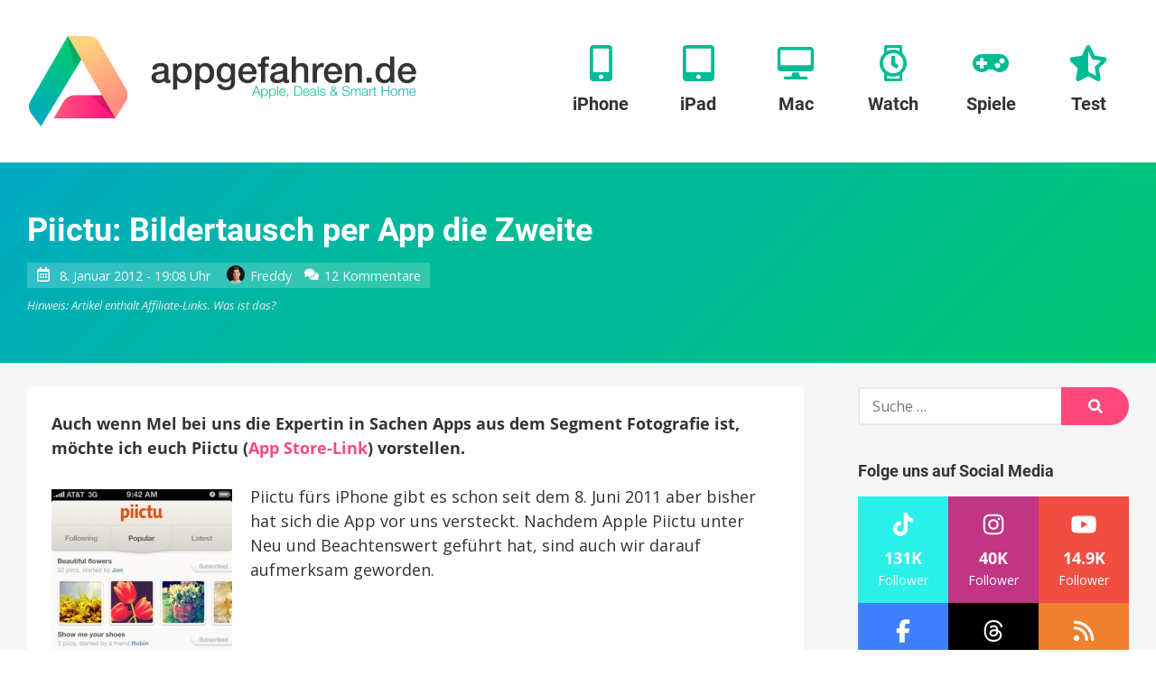

--- FILE ---
content_type: text/html
request_url: https://www.appgefahren.de/piictu-bildertausch-per-app-die-zweite-34375.html
body_size: 50849
content:
<!doctype html>
<html lang="de">
<head><meta charset="UTF-8"><script>if(navigator.userAgent.match(/MSIE|Internet Explorer/i)||navigator.userAgent.match(/Trident\/7\..*?rv:11/i)){var href=document.location.href;if(!href.match(/[?&]nowprocket/)){if(href.indexOf("?")==-1){if(href.indexOf("#")==-1){document.location.href=href+"?nowprocket=1"}else{document.location.href=href.replace("#","?nowprocket=1#")}}else{if(href.indexOf("#")==-1){document.location.href=href+"&nowprocket=1"}else{document.location.href=href.replace("#","&nowprocket=1#")}}}}</script><script>(()=>{class RocketLazyLoadScripts{constructor(){this.v="2.0.3",this.userEvents=["keydown","keyup","mousedown","mouseup","mousemove","mouseover","mouseenter","mouseout","mouseleave","touchmove","touchstart","touchend","touchcancel","wheel","click","dblclick","input","visibilitychange"],this.attributeEvents=["onblur","onclick","oncontextmenu","ondblclick","onfocus","onmousedown","onmouseenter","onmouseleave","onmousemove","onmouseout","onmouseover","onmouseup","onmousewheel","onscroll","onsubmit"]}async t(){this.i(),this.o(),/iP(ad|hone)/.test(navigator.userAgent)&&this.h(),this.u(),this.l(this),this.m(),this.k(this),this.p(this),this._(),await Promise.all([this.R(),this.L()]),this.lastBreath=Date.now(),this.S(this),this.P(),this.D(),this.O(),this.M(),await this.C(this.delayedScripts.normal),await this.C(this.delayedScripts.defer),await this.C(this.delayedScripts.async),this.F("domReady"),await this.T(),await this.j(),await this.I(),this.F("windowLoad"),await this.A(),window.dispatchEvent(new Event("rocket-allScriptsLoaded")),this.everythingLoaded=!0,this.lastTouchEnd&&await new Promise((t=>setTimeout(t,500-Date.now()+this.lastTouchEnd))),this.H(),this.F("all"),this.U(),this.W()}i(){this.CSPIssue=sessionStorage.getItem("rocketCSPIssue"),document.addEventListener("securitypolicyviolation",(t=>{this.CSPIssue||"script-src-elem"!==t.violatedDirective||"data"!==t.blockedURI||(this.CSPIssue=!0,sessionStorage.setItem("rocketCSPIssue",!0))}),{isRocket:!0})}o(){window.addEventListener("pageshow",(t=>{this.persisted=t.persisted,this.realWindowLoadedFired=!0}),{isRocket:!0}),window.addEventListener("pagehide",(()=>{this.onFirstUserAction=null}),{isRocket:!0})}h(){let t;function e(e){t=e}window.addEventListener("touchstart",e,{isRocket:!0}),window.addEventListener("touchend",(function i(o){Math.abs(o.changedTouches[0].pageX-t.changedTouches[0].pageX)<10&&Math.abs(o.changedTouches[0].pageY-t.changedTouches[0].pageY)<10&&o.timeStamp-t.timeStamp<200&&(o.target.dispatchEvent(new PointerEvent("click",{target:o.target,bubbles:!0,cancelable:!0,detail:1})),event.preventDefault(),window.removeEventListener("touchstart",e,{isRocket:!0}),window.removeEventListener("touchend",i,{isRocket:!0}))}),{isRocket:!0})}q(t){this.userActionTriggered||("mousemove"!==t.type||this.firstMousemoveIgnored?"keyup"===t.type||"mouseover"===t.type||"mouseout"===t.type||(this.userActionTriggered=!0,this.onFirstUserAction&&this.onFirstUserAction()):this.firstMousemoveIgnored=!0),"click"===t.type&&t.preventDefault(),this.savedUserEvents.length>0&&(t.stopPropagation(),t.stopImmediatePropagation()),"touchstart"===this.lastEvent&&"touchend"===t.type&&(this.lastTouchEnd=Date.now()),"click"===t.type&&(this.lastTouchEnd=0),this.lastEvent=t.type,this.savedUserEvents.push(t)}u(){this.savedUserEvents=[],this.userEventHandler=this.q.bind(this),this.userEvents.forEach((t=>window.addEventListener(t,this.userEventHandler,{passive:!1,isRocket:!0})))}U(){this.userEvents.forEach((t=>window.removeEventListener(t,this.userEventHandler,{passive:!1,isRocket:!0}))),this.savedUserEvents.forEach((t=>{t.target.dispatchEvent(new window[t.constructor.name](t.type,t))}))}m(){this.eventsMutationObserver=new MutationObserver((t=>{const e="return false";for(const i of t){if("attributes"===i.type){const t=i.target.getAttribute(i.attributeName);t&&t!==e&&(i.target.setAttribute("data-rocket-"+i.attributeName,t),i.target["rocket"+i.attributeName]=new Function("event",t),i.target.setAttribute(i.attributeName,e))}"childList"===i.type&&i.addedNodes.forEach((t=>{if(t.nodeType===Node.ELEMENT_NODE)for(const i of t.attributes)this.attributeEvents.includes(i.name)&&i.value&&""!==i.value&&(t.setAttribute("data-rocket-"+i.name,i.value),t["rocket"+i.name]=new Function("event",i.value),t.setAttribute(i.name,e))}))}})),this.eventsMutationObserver.observe(document,{subtree:!0,childList:!0,attributeFilter:this.attributeEvents})}H(){this.eventsMutationObserver.disconnect(),this.attributeEvents.forEach((t=>{document.querySelectorAll("[data-rocket-"+t+"]").forEach((e=>{e.setAttribute(t,e.getAttribute("data-rocket-"+t)),e.removeAttribute("data-rocket-"+t)}))}))}k(t){Object.defineProperty(HTMLElement.prototype,"onclick",{get(){return this.rocketonclick||null},set(e){this.rocketonclick=e,this.setAttribute(t.everythingLoaded?"onclick":"data-rocket-onclick","this.rocketonclick(event)")}})}S(t){function e(e,i){let o=e[i];e[i]=null,Object.defineProperty(e,i,{get:()=>o,set(s){t.everythingLoaded?o=s:e["rocket"+i]=o=s}})}e(document,"onreadystatechange"),e(window,"onload"),e(window,"onpageshow");try{Object.defineProperty(document,"readyState",{get:()=>t.rocketReadyState,set(e){t.rocketReadyState=e},configurable:!0}),document.readyState="loading"}catch(t){console.log("WPRocket DJE readyState conflict, bypassing")}}l(t){this.originalAddEventListener=EventTarget.prototype.addEventListener,this.originalRemoveEventListener=EventTarget.prototype.removeEventListener,this.savedEventListeners=[],EventTarget.prototype.addEventListener=function(e,i,o){o&&o.isRocket||!t.B(e,this)&&!t.userEvents.includes(e)||t.B(e,this)&&!t.userActionTriggered||e.startsWith("rocket-")||t.everythingLoaded?t.originalAddEventListener.call(this,e,i,o):t.savedEventListeners.push({target:this,remove:!1,type:e,func:i,options:o})},EventTarget.prototype.removeEventListener=function(e,i,o){o&&o.isRocket||!t.B(e,this)&&!t.userEvents.includes(e)||t.B(e,this)&&!t.userActionTriggered||e.startsWith("rocket-")||t.everythingLoaded?t.originalRemoveEventListener.call(this,e,i,o):t.savedEventListeners.push({target:this,remove:!0,type:e,func:i,options:o})}}F(t){"all"===t&&(EventTarget.prototype.addEventListener=this.originalAddEventListener,EventTarget.prototype.removeEventListener=this.originalRemoveEventListener),this.savedEventListeners=this.savedEventListeners.filter((e=>{let i=e.type,o=e.target||window;return"domReady"===t&&"DOMContentLoaded"!==i&&"readystatechange"!==i||("windowLoad"===t&&"load"!==i&&"readystatechange"!==i&&"pageshow"!==i||(this.B(i,o)&&(i="rocket-"+i),e.remove?o.removeEventListener(i,e.func,e.options):o.addEventListener(i,e.func,e.options),!1))}))}p(t){let e;function i(e){return t.everythingLoaded?e:e.split(" ").map((t=>"load"===t||t.startsWith("load.")?"rocket-jquery-load":t)).join(" ")}function o(o){function s(e){const s=o.fn[e];o.fn[e]=o.fn.init.prototype[e]=function(){return this[0]===window&&t.userActionTriggered&&("string"==typeof arguments[0]||arguments[0]instanceof String?arguments[0]=i(arguments[0]):"object"==typeof arguments[0]&&Object.keys(arguments[0]).forEach((t=>{const e=arguments[0][t];delete arguments[0][t],arguments[0][i(t)]=e}))),s.apply(this,arguments),this}}if(o&&o.fn&&!t.allJQueries.includes(o)){const e={DOMContentLoaded:[],"rocket-DOMContentLoaded":[]};for(const t in e)document.addEventListener(t,(()=>{e[t].forEach((t=>t()))}),{isRocket:!0});o.fn.ready=o.fn.init.prototype.ready=function(i){function s(){parseInt(o.fn.jquery)>2?setTimeout((()=>i.bind(document)(o))):i.bind(document)(o)}return t.realDomReadyFired?!t.userActionTriggered||t.fauxDomReadyFired?s():e["rocket-DOMContentLoaded"].push(s):e.DOMContentLoaded.push(s),o([])},s("on"),s("one"),s("off"),t.allJQueries.push(o)}e=o}t.allJQueries=[],o(window.jQuery),Object.defineProperty(window,"jQuery",{get:()=>e,set(t){o(t)}})}P(){const t=new Map;document.write=document.writeln=function(e){const i=document.currentScript,o=document.createRange(),s=i.parentElement;let n=t.get(i);void 0===n&&(n=i.nextSibling,t.set(i,n));const c=document.createDocumentFragment();o.setStart(c,0),c.appendChild(o.createContextualFragment(e)),s.insertBefore(c,n)}}async R(){return new Promise((t=>{this.userActionTriggered?t():this.onFirstUserAction=t}))}async L(){return new Promise((t=>{document.addEventListener("DOMContentLoaded",(()=>{this.realDomReadyFired=!0,t()}),{isRocket:!0})}))}async I(){return this.realWindowLoadedFired?Promise.resolve():new Promise((t=>{window.addEventListener("load",t,{isRocket:!0})}))}M(){this.pendingScripts=[];this.scriptsMutationObserver=new MutationObserver((t=>{for(const e of t)e.addedNodes.forEach((t=>{"SCRIPT"!==t.tagName||t.noModule||t.isWPRocket||this.pendingScripts.push({script:t,promise:new Promise((e=>{const i=()=>{const i=this.pendingScripts.findIndex((e=>e.script===t));i>=0&&this.pendingScripts.splice(i,1),e()};t.addEventListener("load",i,{isRocket:!0}),t.addEventListener("error",i,{isRocket:!0}),setTimeout(i,1e3)}))})}))})),this.scriptsMutationObserver.observe(document,{childList:!0,subtree:!0})}async j(){await this.J(),this.pendingScripts.length?(await this.pendingScripts[0].promise,await this.j()):this.scriptsMutationObserver.disconnect()}D(){this.delayedScripts={normal:[],async:[],defer:[]},document.querySelectorAll("script[type$=rocketlazyloadscript]").forEach((t=>{t.hasAttribute("data-rocket-src")?t.hasAttribute("async")&&!1!==t.async?this.delayedScripts.async.push(t):t.hasAttribute("defer")&&!1!==t.defer||"module"===t.getAttribute("data-rocket-type")?this.delayedScripts.defer.push(t):this.delayedScripts.normal.push(t):this.delayedScripts.normal.push(t)}))}async _(){await this.L();let t=[];document.querySelectorAll("script[type$=rocketlazyloadscript][data-rocket-src]").forEach((e=>{let i=e.getAttribute("data-rocket-src");if(i&&!i.startsWith("data:")){i.startsWith("//")&&(i=location.protocol+i);try{const o=new URL(i).origin;o!==location.origin&&t.push({src:o,crossOrigin:e.crossOrigin||"module"===e.getAttribute("data-rocket-type")})}catch(t){}}})),t=[...new Map(t.map((t=>[JSON.stringify(t),t]))).values()],this.N(t,"preconnect")}async $(t){if(await this.G(),!0!==t.noModule||!("noModule"in HTMLScriptElement.prototype))return new Promise((e=>{let i;function o(){(i||t).setAttribute("data-rocket-status","executed"),e()}try{if(navigator.userAgent.includes("Firefox/")||""===navigator.vendor||this.CSPIssue)i=document.createElement("script"),[...t.attributes].forEach((t=>{let e=t.nodeName;"type"!==e&&("data-rocket-type"===e&&(e="type"),"data-rocket-src"===e&&(e="src"),i.setAttribute(e,t.nodeValue))})),t.text&&(i.text=t.text),t.nonce&&(i.nonce=t.nonce),i.hasAttribute("src")?(i.addEventListener("load",o,{isRocket:!0}),i.addEventListener("error",(()=>{i.setAttribute("data-rocket-status","failed-network"),e()}),{isRocket:!0}),setTimeout((()=>{i.isConnected||e()}),1)):(i.text=t.text,o()),i.isWPRocket=!0,t.parentNode.replaceChild(i,t);else{const i=t.getAttribute("data-rocket-type"),s=t.getAttribute("data-rocket-src");i?(t.type=i,t.removeAttribute("data-rocket-type")):t.removeAttribute("type"),t.addEventListener("load",o,{isRocket:!0}),t.addEventListener("error",(i=>{this.CSPIssue&&i.target.src.startsWith("data:")?(console.log("WPRocket: CSP fallback activated"),t.removeAttribute("src"),this.$(t).then(e)):(t.setAttribute("data-rocket-status","failed-network"),e())}),{isRocket:!0}),s?(t.fetchPriority="high",t.removeAttribute("data-rocket-src"),t.src=s):t.src="data:text/javascript;base64,"+window.btoa(unescape(encodeURIComponent(t.text)))}}catch(i){t.setAttribute("data-rocket-status","failed-transform"),e()}}));t.setAttribute("data-rocket-status","skipped")}async C(t){const e=t.shift();return e?(e.isConnected&&await this.$(e),this.C(t)):Promise.resolve()}O(){this.N([...this.delayedScripts.normal,...this.delayedScripts.defer,...this.delayedScripts.async],"preload")}N(t,e){this.trash=this.trash||[];let i=!0;var o=document.createDocumentFragment();t.forEach((t=>{const s=t.getAttribute&&t.getAttribute("data-rocket-src")||t.src;if(s&&!s.startsWith("data:")){const n=document.createElement("link");n.href=s,n.rel=e,"preconnect"!==e&&(n.as="script",n.fetchPriority=i?"high":"low"),t.getAttribute&&"module"===t.getAttribute("data-rocket-type")&&(n.crossOrigin=!0),t.crossOrigin&&(n.crossOrigin=t.crossOrigin),t.integrity&&(n.integrity=t.integrity),t.nonce&&(n.nonce=t.nonce),o.appendChild(n),this.trash.push(n),i=!1}})),document.head.appendChild(o)}W(){this.trash.forEach((t=>t.remove()))}async T(){try{document.readyState="interactive"}catch(t){}this.fauxDomReadyFired=!0;try{await this.G(),document.dispatchEvent(new Event("rocket-readystatechange")),await this.G(),document.rocketonreadystatechange&&document.rocketonreadystatechange(),await this.G(),document.dispatchEvent(new Event("rocket-DOMContentLoaded")),await this.G(),window.dispatchEvent(new Event("rocket-DOMContentLoaded"))}catch(t){console.error(t)}}async A(){try{document.readyState="complete"}catch(t){}try{await this.G(),document.dispatchEvent(new Event("rocket-readystatechange")),await this.G(),document.rocketonreadystatechange&&document.rocketonreadystatechange(),await this.G(),window.dispatchEvent(new Event("rocket-load")),await this.G(),window.rocketonload&&window.rocketonload(),await this.G(),this.allJQueries.forEach((t=>t(window).trigger("rocket-jquery-load"))),await this.G();const t=new Event("rocket-pageshow");t.persisted=this.persisted,window.dispatchEvent(t),await this.G(),window.rocketonpageshow&&window.rocketonpageshow({persisted:this.persisted})}catch(t){console.error(t)}}async G(){Date.now()-this.lastBreath>45&&(await this.J(),this.lastBreath=Date.now())}async J(){return document.hidden?new Promise((t=>setTimeout(t))):new Promise((t=>requestAnimationFrame(t)))}B(t,e){return e===document&&"readystatechange"===t||(e===document&&"DOMContentLoaded"===t||(e===window&&"DOMContentLoaded"===t||(e===window&&"load"===t||e===window&&"pageshow"===t)))}static run(){(new RocketLazyLoadScripts).t()}}RocketLazyLoadScripts.run()})();</script>
	
	<meta name="viewport" content="width=device-width, initial-scale=1">
	<link rel="profile" href="https://gmpg.org/xfn/11">



	    <script nowprocket>window.__assets_public_path__ = "https:\/\/www.appgefahren.de\/wp-content\/themes\/appgefahren\/assets\/scripts\/"</script>
    <style nowprocket>@font-face{font-family:Open Sans;font-style:italic;font-weight:400;font-display:swap;src:local("Open Sans Italic"),local("OpenSans-Italic"),url(/wp-content/themes/appgefahren/assets/scripts/static/db70d0b9cb27ada1a260a2b35e756b8b.woff) format("woff")}@font-face{font-family:Open Sans;font-style:normal;font-weight:400;font-display:swap;src:local("Open Sans Regular"),local("OpenSans-Regular"),url(/wp-content/themes/appgefahren/assets/scripts/static/bf2d0783515b7d75c35bde69e01b3135.woff) format("woff")}@font-face{font-family:Open Sans;font-style:normal;font-weight:700;font-display:swap;src:local("Open Sans Bold"),local("OpenSans-Bold"),url(/wp-content/themes/appgefahren/assets/scripts/static/623e3205570002af47fc2b88f9335d19.woff) format("woff")}@font-face{font-family:Roboto;font-style:normal;font-weight:400;font-display:swap;src:local("Roboto"),local("Roboto-Regular"),url(/wp-content/themes/appgefahren/assets/scripts/static/bafb105baeb22d965c70fe52ba6b49d9.woff) format("woff")}@font-face{font-family:Roboto;font-style:normal;font-weight:500;font-display:swap;src:local("Roboto Medium"),local("Roboto-Medium"),url(/wp-content/themes/appgefahren/assets/scripts/static/de8b7431b74642e830af4d4f4b513ec9.woff) format("woff")}@font-face{font-family:Roboto;font-style:normal;font-weight:700;font-display:swap;src:local("Roboto Bold"),local("Roboto-Bold"),url(/wp-content/themes/appgefahren/assets/scripts/static/cf6613d1adf490972c557a8e318e0868.woff) format("woff")}*,:after,:before{-moz-box-sizing:border-box;box-sizing:border-box}body,html{width:100%;height:100%}html{font-family:sans-serif;-ms-text-size-adjust:100%;-webkit-text-size-adjust:100%;font-size:18px}@media (max-width:768px){html{font-size:16px}}body{margin:0}a{background-color:transparent;border:none;text-decoration:none;-webkit-transition:none;-o-transition:none;transition:none}a,a:visited{color:#fe487b}a:active,a:focus,a:hover{border:none;color:#fe2f69;outline:none;text-decoration:underline}sub,sup{font-size:75%;line-height:0;position:relative;vertical-align:baseline}sup{top:-.5em}sub{bottom:-.25em}img{border:0}.responsive-img img,img.responsive-img{display:inline-block;max-width:100%;height:auto}hr,ol,p,table,ul{margin-top:0;margin-bottom:27px}ol,ul{padding-left:1.5em}ul{list-style:disc}ol{list-style:decimal}li>ol,li>ul{margin-bottom:0}table{max-width:100%;width:100%;background-color:transparent;border-collapse:collapse;border-spacing:0}table td,table th{padding:.5em .9em}table th{font-weight:700;text-align:center}hr{display:block;height:3px;margin:54px auto;width:80%;background:#f6f6f6;border:none}@media (max-width:480px){hr{margin:40.5px auto}}hr.small{margin:27px auto}blockquote:after,blockquote:before,q:after,q:before{content:""}blockquote,q{quotes:"" ""}blockquote{margin:0 0 27px;padding:27px;background:#f6f6f6 none repeat scroll 0 0}blockquote :first-child{margin-top:0}blockquote :last-child{margin-bottom:0}blockquote a{text-decoration:underline}::selection{background:#fe487b;color:#fff}::-moz-selection{background:#fe487b;color:#fff}img::-moz-selection{background:transparent}img::-moz-selection,img::selection{background:transparent}.screen-reader-text{clip:rect(1px,1px,1px,1px);height:1px;overflow:hidden;position:absolute!important;width:1px;word-wrap:normal!important}.screen-reader-text:focus{background-color:#f1f1f1;border-radius:3px;box-shadow:0 0 2px 2px rgba(0,0,0,.6);clip:auto!important;color:#21759b;display:block;font-size:14px;font-size:15.75px;font-size:.875rem;font-weight:700;height:auto;left:5px;line-height:normal;padding:15px 23px 14px;text-decoration:none;top:5px;width:auto;z-index:100000}[class*=wp-image]{display:inline-block;max-width:100%;height:auto;padding:0;border:none}.alignnone{margin:5px 20px 20px 0}.aligncenter,div.aligncenter{display:block;margin:5px auto}.alignright{float:right;margin:5px 0 20px 20px}.alignleft{float:left;margin:5px 20px 20px 0}a img.alignright{float:right;margin:5px 0 20px 20px}a img.alignleft,a img.alignnone{margin:5px 20px 20px 0}a img.alignleft{float:left}a img.aligncenter{display:block;margin-left:auto;margin-right:auto}.wp-caption{max-width:96%}.wp-caption.alignleft,.wp-caption.alignnone{margin:5px 20px 20px 0}.wp-caption.alignright{margin:5px 0 20px 20px}@media (max-width:480px){.alignleft,.alignright,.wp-caption.alignleft,.wp-caption.alignright,a img.alignleft,a img.alignright{float:none;display:block;max-width:100%;height:auto;margin-left:auto;margin-right:auto}}.wp-caption a{display:block}.wp-caption img{border:0 none;height:auto;margin:0;max-width:100%;padding:0;width:auto;display:block}.gallery-caption,.wp-caption-text{color:#686868;font-size:12.8px;font-size:.8rem;line-height:1.3;margin:0;padding-top:5px;text-align:center}.gallery{letter-spacing:-.31em;text-rendering:optimizespeed;font-family:FreeSans,Arimo,Droid Sans,Helvetica,Arial,sans-serif;display:-webkit-flex;-webkit-flex-flow:row wrap;display:-ms-flexbox;-ms-flex-flow:row wrap;-ms-align-content:flex-start;-webkit-align-content:flex-start;-ms-flex-line-pack:start;align-content:flex-start;width:104%;margin-left:-4%}.gallery,.gallery .opera-only :-o-prefocus{word-spacing:-.43em}.gallery-item{display:inline-block;zoom:1;letter-spacing:normal;word-spacing:normal;vertical-align:top;text-rendering:auto;font-family:Open Sans,sans-serif;font-family:sans-serif;width:29.33%;margin:0 0 27px 4%;padding:0;border:none}.fonts-loaded .gallery-item{font-family:Open Sans,sans-serif}.gallery-columns-1 .gallery-item{width:96%}.gallery-columns-2 .gallery-item{width:46%}.gallery-columns-4 .gallery-item{width:21%}.gallery-columns-5 .gallery-item{width:16%}.gallery-columns-6 .gallery-item{width:12.66%}.gallery-columns-7 .gallery-item{width:10.28%}.gallery-columns-8 .gallery-item{width:8.5%}.gallery-columns-9 .gallery-item{width:7.11%}@media (max-width:768px){.gallery-columns-4 .gallery-item,.gallery-columns-5 .gallery-item,.gallery-columns-6 .gallery-item,.gallery-columns-7 .gallery-item,.gallery-columns-8 .gallery-item,.gallery-columns-9 .gallery-item,.gallery-item{width:46%}}@media (max-width:480px){.gallery .gallery-item{width:96%}}.gallery-icon a{display:block}.gallery-icon img{display:block;max-width:100%;height:auto;margin:0 auto}.gallery-columns-6 .gallery-caption,.gallery-columns-7 .gallery-caption,.gallery-columns-8 .gallery-caption,.gallery-columns-9 .gallery-caption,p:empty{display:none}.text-align-center{text-align:center}body{font-family:sans-serif;line-height:1.5;color:#333;text-rendering:geometricPrecision;-moz-osx-font-smoothing:grayscale}.fonts-loaded body{font-family:Open Sans,sans-serif}h1,h2,h3,h4,h5{font-family:sans-serif;font-weight:700;line-height:1.2;color:inherit;margin:1.414em 0 .5em}.fonts-loaded h1,.fonts-loaded h2,.fonts-loaded h3,.fonts-loaded h4,.fonts-loaded h5{font-family:Roboto,sans-serif}h1.entry-title,h1.page-title,h2.entry-title,h2.page-title{margin-top:0}h1 .entry-subtitle,h2 .entry-subtitle{margin-top:.5em}h1{font-size:32px;font-size:2rem}h2{font-size:24px;font-size:1.5rem}h3{font-size:18.72px;font-size:1.17rem}h4{font-size:16px;font-size:1rem}h5{font-size:13.28px;font-size:.83rem}h6{font-size:10.72px;font-size:.67rem}.container,.site{position:relative}.container{padding-left:30px;padding-right:30px;margin-left:auto;margin-right:auto;max-width:1340px;width:100%}@media (max-width:768px){.container{padding-left:15px;padding-right:15px}}.container--header{display:-webkit-box;display:-webkit-flex;display:-ms-flexbox;display:flex;-webkit-flex-wrap:wrap;-ms-flex-wrap:wrap;flex-wrap:wrap;-webkit-box-orient:horizontal;-webkit-box-direction:normal;-webkit-flex-direction:row;-ms-flex-direction:row;flex-direction:row;-webkit-box-pack:justify;-webkit-justify-content:space-between;-ms-flex-pack:justify;justify-content:space-between;-webkit-box-align:center;-webkit-align-items:center;-ms-flex-align:center;align-items:center}.container--header:after,.container--header:before{display:none!important}.container--meta{display:-webkit-box;display:-webkit-flex;display:-ms-flexbox;display:flex;-webkit-flex-wrap:wrap;-ms-flex-wrap:wrap;flex-wrap:wrap;-webkit-box-orient:horizontal;-webkit-box-direction:normal;-webkit-flex-direction:row;-ms-flex-direction:row;flex-direction:row;-webkit-box-pack:end;-webkit-justify-content:flex-end;-ms-flex-pack:end;justify-content:flex-end;-webkit-box-align:center;-webkit-align-items:center;-ms-flex-align:center;align-items:center;padding-top:6px;padding-bottom:6px}.container--meta:after,.container--meta:before{display:none!important}@media (max-width:1075px){.container--meta{display:none}}.site-content{background:#f6f6f6}.content-wrapper{position:relative;margin-left:auto;margin-right:auto;max-width:1340px;padding-top:27px;padding-bottom:27px;width:100%}@media (min-width:1025px){.content-wrapper{display:-webkit-box;display:-webkit-flex;display:-ms-flexbox;display:flex}}@media (min-width:1025px){.content-wrapper>.content-area{-webkit-box-flex:1;-webkit-flex:1;-ms-flex:1;flex:1}}.content-wrapper>.widget-area{margin-top:54px}@media (min-width:1025px){.content-wrapper>.widget-area{-webkit-box-flex:0;-webkit-flex:0 0 300px;-ms-flex:0 0 300px;flex:0 0 300px;max-width:300px;margin:0 0 0 60px}}.content-wrapper--slim{max-width:920px}.site-main>:last-child{margin-bottom:0}.site-header{min-height:180px;padding-top:50px;padding-bottom:50px;background:#fff;box-shadow:0 .25rem .125rem 0 rgba(0,0,0,.05)}@media (max-width:1075px){.site-header{min-height:110px;padding-top:25px;padding-bottom:25px}}.site-header>.container{position:relative;zoom:1}.site-header>.container:after,.site-header>.container:before{content:" ";display:table}.site-header>.container:after{clear:both}.site-branding{float:left;margin:-10px 0}@media (max-width:1075px){.site-branding{margin:0}}.site-branding a{display:block}.site-branding a:active,.site-branding a:focus,.site-branding a:hover{background:none}.site-branding img{position:relative;z-index:100;display:block;height:100px;width:auto}@media (max-width:1075px){.site-branding img{height:60px}}.site-navigation{float:right}@media (max-width:1075px){.site-navigation{display:none}}.site-off-canvas-navigation{display:none}@media (max-width:1075px){.site-off-canvas-navigation{display:block}}a.site-logo{display:block}a.site-logo-dark{display:none}.button,a.button,button[type=submit],input[type=button],input[type=reset],input[type=submit]{-webkit-appearance:none;-moz-appearance:none;appearance:none;display:inline-block;margin:0;padding:.6em 1.6em;background:#fe487b;border:3px solid #fe487b;border-radius:100px;color:#fff;cursor:pointer;font-family:Open Sans,sans-serif;font-size:16px;font-weight:700;line-height:1.25;text-align:center;text-decoration:none;-webkit-transition:all .2s linear;-o-transition:all .2s linear;transition:all .2s linear}.button:visited,a.button:visited,button[type=submit]:visited,input[type=button]:visited,input[type=reset]:visited,input[type=submit]:visited{color:#fff}.button:active,.button:focus,.button:hover,a.button:active,a.button:focus,a.button:hover,button[type=submit]:active,button[type=submit]:focus,button[type=submit]:hover,input[type=button]:active,input[type=button]:focus,input[type=button]:hover,input[type=reset]:active,input[type=reset]:focus,input[type=reset]:hover,input[type=submit]:active,input[type=submit]:focus,input[type=submit]:hover{background-color:#fe2f69;border-color:#fe2f69;color:#fff;text-decoration:none;outline:none}.button.button--secondary,a.button.button--secondary,button[type=submit].button--secondary,input[type=button].button--secondary,input[type=reset].button--secondary,input[type=submit].button--secondary{background-color:transparent;border-color:#fe487b;color:#fe487b}.button.button--secondary:visited,a.button.button--secondary:visited,button[type=submit].button--secondary:visited,input[type=button].button--secondary:visited,input[type=reset].button--secondary:visited,input[type=submit].button--secondary:visited{color:#fe487b}.button.button--secondary:active,.button.button--secondary:focus,.button.button--secondary:hover,a.button.button--secondary:active,a.button.button--secondary:focus,a.button.button--secondary:hover,button[type=submit].button--secondary:active,button[type=submit].button--secondary:focus,button[type=submit].button--secondary:hover,input[type=button].button--secondary:active,input[type=button].button--secondary:focus,input[type=button].button--secondary:hover,input[type=reset].button--secondary:active,input[type=reset].button--secondary:focus,input[type=reset].button--secondary:hover,input[type=submit].button--secondary:active,input[type=submit].button--secondary:focus,input[type=submit].button--secondary:hover{background-color:#fe2f69;border-color:#fe2f69;color:#fff}.button.button--cta,a.button.button--cta,button[type=submit].button--cta,input[type=button].button--cta,input[type=reset].button--cta,input[type=submit].button--cta{background-color:#00bb95;border-color:#00bb95;color:#fff}.button.button--cta:visited,a.button.button--cta:visited,button[type=submit].button--cta:visited,input[type=button].button--cta:visited,input[type=reset].button--cta:visited,input[type=submit].button--cta:visited{color:#fff}.button.button--cta:active,.button.button--cta:focus,.button.button--cta:hover,a.button.button--cta:active,a.button.button--cta:focus,a.button.button--cta:hover,button[type=submit].button--cta:active,button[type=submit].button--cta:focus,button[type=submit].button--cta:hover,input[type=button].button--cta:active,input[type=button].button--cta:focus,input[type=button].button--cta:hover,input[type=reset].button--cta:active,input[type=reset].button--cta:focus,input[type=reset].button--cta:hover,input[type=submit].button--cta:active,input[type=submit].button--cta:focus,input[type=submit].button--cta:hover{background-color:#00a281;border-color:#00a281;color:#fff}.button.button--large,a.button.button--large,button[type=submit].button--large,input[type=button].button--large,input[type=reset].button--large,input[type=submit].button--large{font-size:18px}.button.button--small,a.button.button--small,button[type=submit].button--small,input[type=button].button--small,input[type=reset].button--small,input[type=submit].button--small{border-width:2px;font-size:14px}.button.button--tiny,a.button.button--tiny,button[type=submit].button--tiny,input[type=button].button--tiny,input[type=reset].button--tiny,input[type=submit].button--tiny{padding:.2em .7em;border-width:1px;font-size:12px}.button.disabled,input[type=button][disabled],input[type=reset][disabled],input[type=submit][disabled]{background-color:#fff;border-color:#ccc;color:#ccc}.wpforms-submit{-webkit-appearance:none;-moz-appearance:none;appearance:none;display:inline-block;margin:0;padding:.6em 1.6em;background:#fe487b;border:3px solid #fe487b;border-radius:100px;color:#fff;cursor:pointer;font-family:Open Sans,sans-serif;font-size:16px;font-weight:700;line-height:1.25;text-align:center;text-decoration:none;-webkit-transition:all .2s linear;-o-transition:all .2s linear;transition:all .2s linear}.wpforms-submit.button--secondary{background-color:transparent;border-color:#fe487b;color:#fe487b}.wpforms-submit.button--secondary:visited{color:#fe487b}.wpforms-submit.button--secondary:active,.wpforms-submit.button--secondary:focus,.wpforms-submit.button--secondary:hover{background-color:#fe2f69;border-color:#fe2f69;color:#fff}.wpforms-submit.button--cta{background-color:#00bb95;border-color:#00bb95;color:#fff}.wpforms-submit.button--cta:visited{color:#fff}.wpforms-submit.button--cta:active,.wpforms-submit.button--cta:focus,.wpforms-submit.button--cta:hover{background-color:#00a281;border-color:#00a281;color:#fff}.wpforms-submit.button--large{font-size:18px}.wpforms-submit.button--small{border-width:2px;font-size:14px}.wpforms-submit.button--tiny{padding:.2em .7em;border-width:1px;font-size:12px}.wpforms-submit:visited{color:#fff}.wpforms-submit:active,.wpforms-submit:focus,.wpforms-submit:hover{background-color:#fe2f69;border-color:#fe2f69;color:#fff;text-decoration:none;outline:none}article.entry{margin:0 0 54px;padding:27px;border-radius:4px;background:#fff}article.entry>:first-child{margin-top:0}article.entry>:last-child{margin-bottom:0}article.entry .section__title{margin:0 0 .7em;font-size:23.2px;font-size:1.45rem}article.entry .section__title small{font-size:.6em;font-style:italic}article.entry>.container>:first-child,article.entry>:first-child{margin-top:0}article.entry>.container>:last-child,article.entry>:last-child{margin-bottom:0}article.entry .section__title{color:#666}article.entry .section__subtitle,article.entry .section__title small{color:#8c8c8c}.site-main>.entry{min-height:450px}.entry-title a{color:inherit;text-decoration:none}.entry-title a:visited{color:inherit}.entry-title a:active,.entry-title a:focus,.entry-title a:hover{color:#fe2f69;text-decoration:none}.entry--archive .entry-subtitle{display:none}.post-thumbnail{display:block;margin-bottom:27px}.post-thumbnail img{display:block;max-width:100%;height:auto}.entry-content>:first-child{margin-top:0}.entry-content>:last-child{margin-bottom:0}.entry-content>ul,.entry-content>ul ul{list-style:none}.entry-content>ul li:before{display:inline-block;margin-left:-.8em;width:.8em;content:"\2022";color:#fe487b;font-size:1.5em;font-weight:700;vertical-align:-7%}.entry-content>ol,.entry-content>ol ol{counter-reset:li;list-style:none}.entry-content>ol li{counter-increment:li}.entry-content>ol li:before{display:inline-block;margin-left:-1.5em;margin-right:.5em;width:1em;content:counter(li);color:#fe487b;direction:rtl;font-weight:700;text-align:right}.entry-content--appview{padding-top:14px;padding-left:6px;padding-right:6px}.entry-content--appview a,.entry-content--appview h1,.entry-content--appview h2,.entry-content--appview h3,.entry-content--appview h4,.entry-content--appview h5,.entry-content--appview h6,.entry-content--appview p,.entry-content--appview span,.entry-content--appview strong{font-family:-apple-system,BlinkMacSystemFont,sans-serif!important}.entry-meta{color:#666;font-size:12.8px;font-size:.8rem}@media (max-width:768px){.entry-meta{zoom:1}.entry-meta:after,.entry-meta:before{content:" ";display:table}.entry-meta:after{clear:both}}.entry-meta a,.entry-meta a:active,.entry-meta a:focus,.entry-meta a:hover,.entry-meta a:visited{color:#666}.entry-meta>span{margin-right:1em}@media (max-width:768px){.entry-meta>span{float:left;width:50%;margin:.5em 0}}.entry-meta .avatar,.entry-meta .icon{margin:0 .4em 0 0}.entry--archive .entry-meta{margin:0 0 15px}.entry--single .entry-meta{margin:0 0 18px}.posted-on .updated{display:none}.byline img.avatar{height:20px;width:20px;border-radius:100%;vertical-align:-17%}.widget-area .widget{margin:0 0 40.5px;font-size:14.4px;font-size:.9rem}.widget-area .widget-title{margin:0 0 1em;font-size:18px}.widget-area .widget_nav_menu ul.menu{list-style:none;padding:0}.widget-area .widget_nav_menu ul.menu li{margin-bottom:13.5px}.widget-area .widget_nav_menu ul.menu li a{-webkit-appearance:none;-moz-appearance:none;appearance:none;display:inline-block;margin:0;padding:.6em 1.6em;background:#fe487b;border:3px solid #fe487b;border-radius:100px;color:#fff;cursor:pointer;font-family:Open Sans,sans-serif;font-size:16px;font-weight:700;line-height:1.25;text-align:center;text-decoration:none;-webkit-transition:all .2s linear;-o-transition:all .2s linear;transition:all .2s linear;background-color:transparent;border-color:#fe487b;color:#fe487b;display:block;width:100%}.widget-area .widget_nav_menu ul.menu li a.button--secondary{background-color:transparent;border-color:#fe487b;color:#fe487b}.widget-area .widget_nav_menu ul.menu li a.button--secondary:visited{color:#fe487b}.widget-area .widget_nav_menu ul.menu li a.button--secondary:active,.widget-area .widget_nav_menu ul.menu li a.button--secondary:focus,.widget-area .widget_nav_menu ul.menu li a.button--secondary:hover{background-color:#fe2f69;border-color:#fe2f69;color:#fff}.widget-area .widget_nav_menu ul.menu li a.button--cta{background-color:#00bb95;border-color:#00bb95;color:#fff}.widget-area .widget_nav_menu ul.menu li a.button--cta:visited{color:#fff}.widget-area .widget_nav_menu ul.menu li a.button--cta:active,.widget-area .widget_nav_menu ul.menu li a.button--cta:focus,.widget-area .widget_nav_menu ul.menu li a.button--cta:hover{background-color:#00a281;border-color:#00a281;color:#fff}.widget-area .widget_nav_menu ul.menu li a.button--large{font-size:18px}.widget-area .widget_nav_menu ul.menu li a.button--small{border-width:2px;font-size:14px}.widget-area .widget_nav_menu ul.menu li a.button--tiny{padding:.2em .7em;border-width:1px;font-size:12px}.widget-area .widget_nav_menu ul.menu li a:visited{color:#fff}.widget-area .widget_nav_menu ul.menu li a:active,.widget-area .widget_nav_menu ul.menu li a:focus,.widget-area .widget_nav_menu ul.menu li a:hover{text-decoration:none;outline:none}.widget-area .widget_nav_menu ul.menu li a:visited{color:#fe487b}.widget-area .widget_nav_menu ul.menu li a:active,.widget-area .widget_nav_menu ul.menu li a:focus,.widget-area .widget_nav_menu ul.menu li a:hover{background-color:#fe2f69;border-color:#fe2f69;color:#fff}.widget-social-profiles__list{padding:0;list-style:none}@media (min-width:1025px){.widget-social-profiles__list{letter-spacing:-.31em;text-rendering:optimizespeed;font-family:FreeSans,Arimo,Droid Sans,Helvetica,Arial,sans-serif;display:-webkit-flex;-webkit-flex-flow:row wrap;display:-ms-flexbox;-ms-flex-flow:row wrap;-ms-align-content:flex-start;-webkit-align-content:flex-start;-ms-flex-line-pack:start;align-content:flex-start;width:102%;margin-left:-2%}.widget-social-profiles__list,.widget-social-profiles__list .opera-only :-o-prefocus{word-spacing:-.43em}}@media (max-width:1024px){.widget-social-profiles__list{zoom:1}.widget-social-profiles__list:after,.widget-social-profiles__list:before{content:" ";display:table}.widget-social-profiles__list:after{clear:both}}@media (min-width:1025px){.widget-social-profiles__list-item{display:inline-block;zoom:1;letter-spacing:normal;word-spacing:normal;vertical-align:top;text-rendering:auto;font-family:Open Sans,sans-serif;font-family:sans-serif;width:18%;margin-left:2%}.fonts-loaded .widget-social-profiles__list-item{font-family:Open Sans,sans-serif}}@media (max-width:1024px){.widget-social-profiles__list-item{float:left;margin-right:.5em;width:50px}}.widget-social-profiles__list-item a{display:block;height:50px;border-radius:25%;color:#fff;text-align:center}.widget-social-profiles__list-item a:visited{color:#fff}.widget-social-profiles__list-item a:active,.widget-social-profiles__list-item a:focus,.widget-social-profiles__list-item a:hover{color:#fff;text-decoration:none}.widget-social-profiles__list-item .icon{height:25px;width:25px;background-size:25px 25px;vertical-align:-20px}.widget-social-profiles__list-item--facebook a{background:#3b5998}.widget-social-profiles__list-item--twitter a{background:#1da1f2}.widget-social-profiles__list-item--youtube a{background:red}.widget-social-profiles__list-item--google-plus a{background:#ea4335}.widget-social-profiles__list-item--rss a{background:#f26522}.widget-social-profiles__list-item--instagram a{background:#405de6}.widget-posts__list{margin:0;padding:0;list-style:none}.widget-posts__list-item{margin-bottom:18px}.widget-posts__list-item:last-child{margin-bottom:0}.widget-posts__list-item a{position:relative;display:block}.widget-post{zoom:1}.widget-post:after,.widget-post:before{content:" ";display:table}.widget-post:after{clear:both}.widget-post__thumb{float:left;max-width:50px}.widget-post__thumb img{display:block;max-width:100%;height:auto;border-radius:25%}.widget-post__content{padding:0 0 0 1em;margin:0 0 0 50px}.widget-post__title{display:block;margin:0 0 .3em;font-size:12.8px;font-size:.8rem;line-height:1.2}.widget-post__title a,.widget-post__title a:visited{color:#333}.widget-post__title a:active,.widget-post__title a:focus,.widget-post__title a:hover{color:#fe2f69}.widget-post__title .entry-subtitle{display:none}.widget-post__meta{display:block;color:#666;font-size:11.2px;font-size:.7rem}.widget-post__meta a,.widget-post__meta a:active,.widget-post__meta a:focus,.widget-post__meta a:hover,.widget-post__meta a:visited{color:#666}.widget-post__meta>span{display:inline-block;margin-right:1em}.widget-post__meta .avatar,.widget-post__meta .icon{margin-right:.4em}.widget-post__meta .icon{height:12px;width:12px;background-size:12px 12px;vertical-align:-8%}.widget-comments__list{margin:0;padding:0;list-style:none}.widget-comments__list-item{margin-bottom:18px}.widget-comments__list-item:last-child{margin-bottom:0}.widget-comments__list-item a{position:relative;display:block}.widget-comment__avatar{display:inline-block;margin-right:.4em;vertical-align:middle}.widget-comment__avatar img{display:block;height:30px;margin:0;width:30px;border-radius:100%}.widget-comment__author{display:inline-block;font-size:12.8px;font-size:.8rem;line-height:30px;vertical-align:middle}.widget-comment__content{position:relative;word-break:break-word;overflow:hidden;margin-top:15px;padding:.3em .5em;background:#e9e9e9;border-radius:4px;color:#666;font-size:11.2px;font-size:.7rem;font-style:italic}.widget-comment__content:before{position:absolute;left:15px;top:-10px;display:block;width:0;content:"";border-width:0 10px 10px 0;border-style:solid;border-color:#e9e9e9 transparent}.widget-comment__footer{margin:.3em 0 0}.widget-comment__post{font-size:11.2px;font-size:.7rem}@media (min-width:1025px){.widget-comment__post{width:300px;white-space:nowrap;overflow:hidden;text-overflow:ellipsis}}.widget-account{padding:18px;background-color:#e9e9e9;border:4px}.widget-account p{margin-bottom:18px}.widget-account #wppb-login-wrap{font-size:12.8px;font-size:.8rem}.widget-account #wppb-login-wrap .login-password input,.widget-account #wppb-login-wrap .login-password label,.widget-account #wppb-login-wrap .login-username input,.widget-account #wppb-login-wrap .login-username label{display:block;float:none;width:100%}.widget-account #wppb-login-wrap .login-remember input{margin-right:.3em}.widget-account #wppb-login-wrap #wppb-submit{border-width:2px;font-size:14px}.widget-account #wppb-login-wrap .login-register-lost-password{margin-bottom:0}.widget-account__menu{margin:0}.widget-hueblog__list{margin:0;padding:0;list-style:none}.widget-hueblog__list-item{margin-bottom:18px}.widget-hueblog__list-item:last-child{margin-bottom:0}.widget-hueblog__list-item a{position:relative;display:block}.widget-hueblog-post{padding:18px;background-color:#2d2a32;border-radius:4px}.widget-hueblog-post__thumb img{display:block;max-width:100%;height:auto;border-radius:4px}.widget-hueblog-post__title{display:block;margin:.5em 0 0;color:#fff;font-size:14.4px;font-size:.9rem;font-weight:700;line-height:1.2}.widget-hueblog-post__title a,.widget-hueblog-post__title a:active,.widget-hueblog-post__title a:focus,.widget-hueblog-post__title a:hover,.widget-hueblog-post__title a:visited{color:#fff}.widget-hueblog-post__title .entry-subtitle{display:none}.widget-hueblog-post__meta{display:block;margin:.5em 0 0;color:hsla(0,0%,100%,.9);font-size:12.8px;font-size:.8rem}.widget-hueblog-post__meta a,.widget-hueblog-post__meta a:active,.widget-hueblog-post__meta a:focus,.widget-hueblog-post__meta a:hover,.widget-hueblog-post__meta a:visited{color:hsla(0,0%,100%,.9)}.widget-hueblog-post__meta>span{display:inline-block;margin-right:1em}.widget-hueblog-post__meta .avatar,.widget-hueblog-post__meta .icon{margin-right:.4em}.widget-hueblog-post__meta .icon{height:12px;width:12px;background-size:12px 12px;opacity:.8;vertical-align:-8%}section.featured-posts{padding:27px}.featured-posts__list{margin:0;padding:0;list-style:none}@media (min-width:1025px){.featured-posts__list{letter-spacing:-.31em;text-rendering:optimizespeed;font-family:FreeSans,Arimo,Droid Sans,Helvetica,Arial,sans-serif;display:-webkit-flex;-webkit-flex-flow:row wrap;display:-ms-flexbox;-ms-flex-flow:row wrap;-ms-align-content:flex-start;-webkit-align-content:flex-start;-ms-flex-line-pack:start;align-content:flex-start;width:104%;margin-left:-4%}.featured-posts__list,.featured-posts__list .opera-only :-o-prefocus{word-spacing:-.43em}}.featured-posts__item{margin-bottom:18px}@media (min-width:1025px){.featured-posts__item{display:inline-block;zoom:1;letter-spacing:normal;word-spacing:normal;vertical-align:top;text-rendering:auto;font-family:Open Sans,sans-serif;font-family:sans-serif;width:16%;margin-left:4%;margin-bottom:0}.fonts-loaded .featured-posts__item{font-family:Open Sans,sans-serif}}@media (max-width:1024px){.featured-posts__item:nth-child(3){margin-bottom:0}.featured-posts__item:nth-child(4),.featured-posts__item:nth-child(5){display:none}}@media (max-width:1024px){.featured-post{position:relative}}.featured-post__thumb{max-width:185px}.featured-post__thumb img{display:block;max-width:100%;height:auto;border-radius:25%}@media (max-width:1024px){.featured-post__thumb{position:absolute;top:0;left:0;width:50px}}@media (max-width:1024px){.featured-post__content{margin-left:75px}}.featured-post__title{display:block;margin:.7em 0 .3em;font-size:14.4px;font-size:.9rem;font-weight:700;line-height:1.2}.featured-post__title a,.featured-post__title a:active,.featured-post__title a:focus,.featured-post__title a:hover,.featured-post__title a:visited{color:#fff}@media (max-width:1024px){.featured-post__title{margin-top:.2em}}.featured-post__meta{display:block;color:#fff;font-size:12.8px;font-size:.8rem}.featured-post__meta a{color:#fff;opacity:.9}.featured-post__meta a:active,.featured-post__meta a:focus,.featured-post__meta a:hover,.featured-post__meta a:visited{color:#fff}.featured-post__meta>span{margin-right:1em}.featured-post__meta .avatar,.featured-post__meta .icon{margin-right:.4em}.section{margin:0 0 54px;padding:27px;border-radius:4px;background:#fff}.section>:first-child{margin-top:0}.section>:last-child{margin-bottom:0}.section .section__title{margin:0 0 .7em;font-size:23.2px;font-size:1.45rem}.section .section__title small{font-size:.6em;font-style:italic}.section>.container>:first-child,.section>:first-child{margin-top:0}.section>.container>:last-child,.section>:last-child{margin-bottom:0}.section .section__title{color:#666}.section .section__subtitle,.section .section__title small{color:#8c8c8c}@media (max-width:1340px){.section>.container{padding:0}}.section--no-bg{background:none}.section--no-spacing{padding:0}.section--spacing-large{padding:54px}.section--bg-green{background:-webkit-linear-gradient(315deg,#00aac5,#00bb95 40%,#00bb95 60%,#00c96f);background:-o-linear-gradient(315deg,#00aac5 0,#00bb95 40%,#00bb95 60%,#00c96f 100%);background:linear-gradient(135deg,#00aac5,#00bb95 40%,#00bb95 60%,#00c96f)}.section--bg-green .section__title{color:#fff}.section--bg-green .section__subtitle,.section--bg-green .section__title small{color:hsla(0,0%,100%,.9)}.section--bg-orange{background:-webkit-linear-gradient(315deg,#fed37e,#fed37e 40%,#fe8f7e);background:-o-linear-gradient(315deg,#fed37e 0,#fed37e 40%,#fe8f7e 100%);background:linear-gradient(135deg,#fed37e,#fed37e 40%,#fe8f7e)}.section--bg-orange .section__title{color:#333}.section--bg-orange .section__subtitle,.section--bg-orange .section__title small{color:rgba(51,51,51,.85)}.section--full-width{border-radius:0}.section--no-margin{margin-bottom:0}.section--img-responsive img{display:block;max-width:100%;height:auto}.section--ad{max-width:920px}.section--ad p.ad-note{display:none;font-size:12px;color:#ccc;margin:0 0 4px;padding-left:22px;padding-right:22px}.stage{padding:54px 0;background:-webkit-linear-gradient(315deg,#00aac5,#00bb95 40%,#00bb95 60%,#00c96f);background:-o-linear-gradient(315deg,#00aac5 0,#00bb95 40%,#00bb95 60%,#00c96f 100%);background:linear-gradient(135deg,#00aac5,#00bb95 40%,#00bb95 60%,#00c96f)}body.page-template-page-no-sidebar .stage>.container{max-width:920px}.stage--icon .stage__wrapper{position:relative}@media (min-width:481px){.stage__icon{position:absolute;top:0;right:0}}.stage__icon img{display:block;max-width:100%;height:auto;border-radius:25%;max-height:125px;margin:0 auto 27px;width:auto}@media (min-width:481px){.stage__icon img{margin:0}}@media (min-width:481px){.stage--icon .stage__content{min-height:125px;padding-right:145px}}.stage__title{margin:0;color:#fff;font-size:32px;font-size:2rem}.stage__subtitle{margin:.5em 0 0;color:hsla(0,0%,100%,.9);font-size:19.2px;font-size:1.2rem}.stage__meta{display:inline-block;margin:1em 0 0;padding:.2em .7em;background:hsla(0,0%,100%,.2);color:hsla(0,0%,100%,.9);font-size:12.8px;font-size:.8rem}@media (max-width:768px){.stage__meta{zoom:1}.stage__meta:after,.stage__meta:before{content:" ";display:table}.stage__meta:after{clear:both}}.stage__meta a,.stage__meta a:active,.stage__meta a:focus,.stage__meta a:hover,.stage__meta a:visited{color:hsla(0,0%,100%,.9)}.stage__meta>span{margin-right:1em}.stage__meta>span:last-child{margin-right:0}@media (max-width:768px){.stage__meta>span{float:left;width:50%;margin:.5em 0}}.stage__meta .avatar,.stage__meta .icon{margin:0 .4em 0 0}body.is-appview{font-family:San Francisco,-apple-system,BlinkMacSystemFont,sans-serif}body.is-appview .site-bottom-bar,body.is-appview .site-footer,body.is-appview .site-header{display:none}body.is-appview .site{max-width:870px;margin:0 auto}body.is-appview .content-wrapper{padding:0}body.is-appview .stage{padding:15px 0}body.is-appview .stage__icon img{max-height:75px;margin-bottom:18px}body.is-appview .stage__title{font-size:27.2px;font-size:1.7rem;line-height:1.1}body.is-appview .stage__subtitle{margin-top:.3em;font-size:16px;font-size:1rem;line-height:1.3}body.is-appview .stage__meta{display:block}body.is-appview .stage__meta>span{margin:.3em 0}body.is-appview .stage__meta .posted-on{width:60%}body.is-appview .stage__meta .byline{width:40%}body.is-appview .stage__meta .byline img.avatar{vertical-align:-25%}body.is-appview .site-content>.container{padding:0}body.is-appview article.entry{border-radius:0}body.is-appview .section,body.is-appview article.entry{margin-bottom:15px;padding:15px}body.is-appview .section:last-child,body.is-appview article.entry:last-child{margin-bottom:0;padding-bottom:45px}body.is-appview .section--no-spacing{padding:0}body.is-appview .section .section__title{font-size:20px;font-size:1.25rem}body.is-appview .related-post__thumb{max-width:65px}body.is-appview .related-post__content{margin:0 0 0 65px;padding-top:8px!important;padding-top:.5rem!important;width:-webkit-calc(100% - 65px);width:calc(100% - 65px)}body.is-appview .related-posts--single{overflow:hidden}body.is-appview .related-posts--single .related-post__content{margin:0}body.is-appview .section--ad p.ad-note{display:block}@media (prefers-color-scheme:dark){.is-appview-2{background:#000!important}.is-appview-2 .site-content,.is-appview-2 .site-footer,.is-appview-2 .site-header,.is-appview-2 .site-main,.is-appview-2 article.entry{background:#000!important;color:#fff}.is-appview-2 .appstore,.is-appview-2 .appstore .appicon,.is-appview-2 .appstore .applinks{background-color:#48484a!important;border-color:#48484a!important}.is-appview-2 .appstore .applinks{overflow:hidden}.is-appview-2 .appstore .apptitle,.is-appview-2 .appstore .apptitle a,.is-appview-2 .appstore .developer,.is-appview-2 .appstore .developer a,.is-appview-2 .appstore .price,.is-appview-2 .appstore .price a{color:#fff!important}.is-appview-2 .atkp-box{background-image:none!important;background-color:#3a3a3c!important;border:1px solid #2c2c2e!important}.is-appview-2 .related-posts{background:#1c1c1e!important}.is-appview-2 .related-posts .section__title{color:#fff!important}.is-appview-2 .related-posts .related-post__title,.is-appview-2 .related-posts .related-post__title a{color:#fff}.is-appview-2 .related-posts .related-post__meta .icon.icon--date{background-image:url(/wp-content/themes/appgefahren/assets/scripts/static/908f001d5ae0d8e7e897c9936716e591.svg)!important}.is-appview-2 .related-posts .related-post__meta .author,.is-appview-2 .related-posts .related-post__meta .author a,.is-appview-2 .related-posts .related-post__meta time{color:#e5e5ea!important}.is-appview-2 .related-posts .related-post__meta .icon.icon--comments{background-image:url(/wp-content/themes/appgefahren/assets/scripts/static/db207480efbc7d7d84ce4bfdbb4fefe6.svg)!important}.is-appview-2 .related-posts .related-post__meta .comments-link,.is-appview-2 .related-posts .related-post__meta .comments-link a{color:#fff!important}.is-appview-2 .productbox{background:#2c2c2e;border:1px solid #2c2c2e;box-shadow:0 0 8px 1px rgba(0,0,0,.11)}.is-appview-2 .productbox .productbox__content{border-left:1px solid #2c2c2e;background-color:#2c2c2e}.is-appview-2 .productbox .productbox__title{color:#fff}.is-appview-2 .productbox .productbox__desc{color:#ccc}.is-appview-2 .productbox .productbox__price{color:#fe487b}.is-appview-2 .productbox .productbox__price .productbox__price__old{color:#fff}.is-appview-2 .productbox .productbox__price .productbox__price__old i{background-color:#fe487b}.is-appview-2 .productbox .productbox__link a{background-color:#00bb95;color:#fff}.is-appview-2 .aawp .aawp-product--horizontal{background:#48484a;border-color:#2c2c2e}.is-appview-2 .section--ad p.ad-note{display:block}.is-appview-2 .hue_box,.is-appview-2 .hue_pro_cons,.is-appview-2 .hue_pro_cons__content{background-color:#000;color:#fff}.is-appview-2 .hue_box p,.is-appview-2 .hue_pro_cons__content p,.is-appview-2 .hue_pro_cons p{color:#fff}.is-appview-2 .hue_testimonial__content .hue_testimonial__content__body{background-color:#000}.is-appview-2 .hue_testimonial__content .hue_testimonial__content__body p{color:#fff}.is-appview-2 .hue_testimonial__content .hue_testimonial__content__body:after{border-color:transparent #48484a transparent transparent}.is-appview-2 .related-posts.related-posts--single{border-color:#2c2c2e}.is-appview-2 .related-posts.related-posts--single .related-post,.is-appview-2 .related-posts.related-posts--single .related-post .related-post__content,.is-appview-2 .related-posts.related-posts--single .related-post .related-post__thumb{background-color:#2c2c2e;border-color:#2c2c2e}.is-appview-2 .related-posts.related-posts--single .related-post a .entry-title-primary{color:#fff}.is-appview-2 .related-posts.related-posts--single .related-post .related-post__meta .byline,.is-appview-2 .related-posts.related-posts--single .related-post .related-post__meta .byline span,.is-appview-2 .related-posts.related-posts--single .related-post .related-post__meta .comments-link,.is-appview-2 .related-posts.related-posts--single .related-post .related-post__meta .comments-link a,.is-appview-2 .related-posts.related-posts--single .related-post .related-post__meta .comments-link span,.is-appview-2 .related-posts.related-posts--single .related-post .related-post__meta .posted-on,.is-appview-2 .related-posts.related-posts--single .related-post .related-post__meta .posted-on time,.is-appview-2 .related-posts.related-posts--single .related-post .related-post__meta span{color:#fff!important}.is-appview-2 .display-posts-listing .listing-item{background-color:#48484a!important;border:1px solid #2c2c2e;box-shadow:0 0 8px 1px rgba(0,0,0,.11)}.is-appview-2 .display-posts-listing .listing-item .title .entry-title-primary{color:#fff!important}.is-appview-2 .rll-youtube-player{margin-bottom:1rem}}body.is-appview-2.is-appview-xs,body.is-appview.is-appview-xs,html body.is-appview-2.is-appview-xs,html body.is-appview.is-appview-xs{font-size:14px}body.is-appview-2.is-appview-xs h1,body.is-appview.is-appview-xs h1{font-size:35.2px;font-size:2.2rem}body.is-appview-2.is-appview-xs h2,body.is-appview.is-appview-xs h2{font-size:28.8px;font-size:1.8rem}body.is-appview-2.is-appview-xs h3,body.is-appview.is-appview-xs h3{font-size:25.6px;font-size:1.6rem}body.is-appview-2.is-appview-xs h4,body.is-appview.is-appview-xs h4{font-size:22.4px;font-size:1.4rem}body.is-appview-2.is-appview-xs h5,body.is-appview.is-appview-xs h5{font-size:19.2px;font-size:1.2rem}body.is-appview-2.is-appview-xs h6,body.is-appview.is-appview-xs h6{font-size:17.6px;font-size:1.1rem}body.is-appview-2.is-appview-lg,body.is-appview.is-appview-lg,html body.is-appview-2.is-appview-lg,html body.is-appview.is-appview-lg{font-size:20px}body.is-appview-2.is-appview-lg h1,body.is-appview.is-appview-lg h1{font-size:40px;font-size:2.5rem}body.is-appview-2.is-appview-lg h2,body.is-appview.is-appview-lg h2{font-size:32px;font-size:2rem}body.is-appview-2.is-appview-lg h3,body.is-appview.is-appview-lg h3{font-size:26.72px;font-size:1.67rem}body.is-appview-2.is-appview-lg h4,body.is-appview.is-appview-lg h4{font-size:24px;font-size:1.5rem}body.is-appview-2.is-appview-lg h5,body.is-appview.is-appview-lg h5{font-size:19.68px;font-size:1.23rem}body.is-appview-2.is-appview-lg h6,body.is-appview.is-appview-lg h6{font-size:18.72px;font-size:1.17rem}body.is-appview-2.is-appview-xl,body.is-appview.is-appview-xl,html body.is-appview-2.is-appview-xl,html body.is-appview.is-appview-xl{font-size:22px}body.is-appview-2.is-appview-xl h1,body.is-appview.is-appview-xl h1{font-size:43.2px;font-size:2.7rem}body.is-appview-2.is-appview-xl h2,body.is-appview.is-appview-xl h2{font-size:35.2px;font-size:2.2rem}body.is-appview-2.is-appview-xl h3,body.is-appview.is-appview-xl h3{font-size:29.92px;font-size:1.87rem}body.is-appview-2.is-appview-xl h4,body.is-appview.is-appview-xl h4{font-size:27.2px;font-size:1.7rem}body.is-appview-2.is-appview-xl h5,body.is-appview.is-appview-xl h5{font-size:22.88px;font-size:1.43rem}body.is-appview-2.is-appview-xl h6,body.is-appview.is-appview-xl h6{font-size:21.92px;font-size:1.37rem}.search-form{position:relative;padding-right:72px}.search-form .search-form__label{display:block;margin:0}.search-form .search-form__input{display:block;width:100%}@media (min-width:769px){.search-form .search-form__input{height:42px}}.search-form .search-form__button{-webkit-appearance:none;-moz-appearance:none;appearance:none;display:inline-block;margin:0;padding:.6em 1.6em;background:#fe487b;border:3px solid #fe487b;border-radius:100px;color:#fff;cursor:pointer;font-family:Open Sans,sans-serif;font-size:16px;font-weight:700;line-height:1.25;text-align:center;text-decoration:none;-webkit-transition:all .2s linear;-o-transition:all .2s linear;transition:all .2s linear;position:absolute;top:0;right:0;height:42px;width:75px;border-top-left-radius:0;border-bottom-left-radius:0}.search-form .search-form__button.button--secondary{background-color:transparent;border-color:#fe487b;color:#fe487b}.search-form .search-form__button.button--secondary:visited{color:#fe487b}.search-form .search-form__button.button--secondary:active,.search-form .search-form__button.button--secondary:focus,.search-form .search-form__button.button--secondary:hover{background-color:#fe2f69;border-color:#fe2f69;color:#fff}.search-form .search-form__button.button--cta{background-color:#00bb95;border-color:#00bb95;color:#fff}.search-form .search-form__button.button--cta:visited{color:#fff}.search-form .search-form__button.button--cta:active,.search-form .search-form__button.button--cta:focus,.search-form .search-form__button.button--cta:hover{background-color:#00a281;border-color:#00a281;color:#fff}.search-form .search-form__button.button--large{font-size:18px}.search-form .search-form__button.button--small{border-width:2px;font-size:14px}.search-form .search-form__button.button--tiny{padding:.2em .7em;border-width:1px;font-size:12px}.search-form .search-form__button:visited{color:#fff}.search-form .search-form__button:active,.search-form .search-form__button:focus,.search-form .search-form__button:hover{background-color:#fe2f69;border-color:#fe2f69;color:#fff;text-decoration:none;outline:none}@media (max-width:768px){.search-form .search-form__button{height:40px}}.search-form .search-form__button-icon{vertical-align:-2%}.search-form .search-form__button-label{display:none}.mobile-search{position:absolute;top:60px;left:0;right:0;padding:0 10px 0 20px}.sliding-navigation{top:112px!important}ul.desktop-navigation__list{zoom:1;margin:0;padding:0;list-style:none}ul.desktop-navigation__list:after,ul.desktop-navigation__list:before{content:" ";display:table}ul.desktop-navigation__list:after{clear:both}li.desktop-navigation__item{position:relative;float:left;padding:0}li.desktop-navigation__item.desktop-navigation__item--active .desktop-navigation__label,li.desktop-navigation__item a:active .desktop-navigation__label,li.desktop-navigation__item a:focus .desktop-navigation__label,li.desktop-navigation__item a:hover .desktop-navigation__label{color:#fe487b}li.desktop-navigation__item+.desktop-navigation__item{margin-left:1em}a.desktop-navigation__link{display:block;padding:0;min-width:90px;color:#333;text-align:center;text-decoration:none}a.desktop-navigation__link:visited{color:#333}a.desktop-navigation__link:active,a.desktop-navigation__link:focus,a.desktop-navigation__link:hover{color:#fe487b;text-decoration:none}.desktop-navigation__icon{display:block;height:40px;width:40px;margin:0 auto;background-repeat:no-repeat;background-size:auto 40px;background-position:50%}.desktop-navigation__icon--games,.desktop-navigation__icon--mac{background-size:40px auto}.desktop-navigation__icon--mac{background-image:url(/wp-content/themes/appgefahren/assets/scripts/static/4e55d31f9c122009b82ad3f3902777c4.svg)}.desktop-navigation__icon--iphone{background-image:url(/wp-content/themes/appgefahren/assets/scripts/static/26b21ffce4c4fc64be929362935ac137.svg)}.desktop-navigation__icon--ipad{background-image:url(/wp-content/themes/appgefahren/assets/scripts/static/fae856f4080a9938c7d63ee19e88be40.svg)}.desktop-navigation__icon--watch{background-image:url(/wp-content/themes/appgefahren/assets/scripts/static/6645a9624c1fad4c6d636d3adf5f989d.svg)}.desktop-navigation__icon--games{background-image:url(/wp-content/themes/appgefahren/assets/scripts/static/222105a45cdafc23e7f74cf17593863d.svg)}.desktop-navigation__icon--tests{background-image:url(/wp-content/themes/appgefahren/assets/scripts/static/99090f6088bce128b01e9138b8785220.svg)}.desktop-navigation__item--active .desktop-navigation__icon--mac,.desktop-navigation__item a:active .desktop-navigation__icon--mac,.desktop-navigation__item a:focus .desktop-navigation__icon--mac,.desktop-navigation__item a:hover .desktop-navigation__icon--mac{background-image:url(/wp-content/themes/appgefahren/assets/scripts/static/f3c2311152e0f3a9e82f07707eeaf911.svg)}.desktop-navigation__item--active .desktop-navigation__icon--iphone,.desktop-navigation__item a:active .desktop-navigation__icon--iphone,.desktop-navigation__item a:focus .desktop-navigation__icon--iphone,.desktop-navigation__item a:hover .desktop-navigation__icon--iphone{background-image:url(/wp-content/themes/appgefahren/assets/scripts/static/06620904547f520ef8f0eb4f9fa4d198.svg)}.desktop-navigation__item--active .desktop-navigation__icon--ipad,.desktop-navigation__item a:active .desktop-navigation__icon--ipad,.desktop-navigation__item a:focus .desktop-navigation__icon--ipad,.desktop-navigation__item a:hover .desktop-navigation__icon--ipad{background-image:url(/wp-content/themes/appgefahren/assets/scripts/static/48676bca94988e6cc5134c018afe7f8e.svg)}.desktop-navigation__item--active .desktop-navigation__icon--watch,.desktop-navigation__item a:active .desktop-navigation__icon--watch,.desktop-navigation__item a:focus .desktop-navigation__icon--watch,.desktop-navigation__item a:hover .desktop-navigation__icon--watch{background-image:url(/wp-content/themes/appgefahren/assets/scripts/static/51c0a71b56c1b217654fffd89b062d46.svg)}.desktop-navigation__item--active .desktop-navigation__icon--games,.desktop-navigation__item a:active .desktop-navigation__icon--games,.desktop-navigation__item a:focus .desktop-navigation__icon--games,.desktop-navigation__item a:hover .desktop-navigation__icon--games{background-image:url(/wp-content/themes/appgefahren/assets/scripts/static/8c5f2b76f66b29e826c28fac49fc8535.svg)}.desktop-navigation__item--active .desktop-navigation__icon--tests,.desktop-navigation__item a:active .desktop-navigation__icon--tests,.desktop-navigation__item a:focus .desktop-navigation__icon--tests,.desktop-navigation__item a:hover .desktop-navigation__icon--tests{background-image:url(/wp-content/themes/appgefahren/assets/scripts/static/15696986cd770e97594161f94c15d642.svg)}.desktop-navigation__label{display:block;margin-top:10px;font-size:20px;font-family:sans-serif;font-weight:700;line-height:1.2;line-height:30px}.fonts-loaded .desktop-navigation__label{font-family:Roboto,sans-serif}.off-canvas-navigation-button,.off-canvas-navigation-menu{display:none}.icon{display:inline-block;height:16px;width:16px;background-repeat:no-repeat;background-position:50%;background-size:16px 16px;vertical-align:-8%}.icon--appgefahren{background-image:url(/wp-content/themes/appgefahren/assets/scripts/static/1a056f3974cb1a1b83a8cb37944f97c8.png)}.icon--date{background-image:url(/wp-content/themes/appgefahren/assets/scripts/static/7a628118a1721503a9608da4a0ab6fa9.svg)}.section--bg-green .icon--date,.stage .icon--date,.widget-hueblog .icon--date{background-image:url(/wp-content/themes/appgefahren/assets/scripts/static/908f001d5ae0d8e7e897c9936716e591.svg)}.icon--category{background-image:url(/wp-content/themes/appgefahren/assets/scripts/static/b6b7ec7826d42196ed60bab0e810e4e8.svg)}.icon--tags{background-image:url(/wp-content/themes/appgefahren/assets/scripts/static/00934d8966846216b13dbdda87c1d70f.svg)}.icon--comments{background-image:url(/wp-content/themes/appgefahren/assets/scripts/static/6d04ff2e705d103cd1766ccd363c1a79.svg)}.section--bg-green .icon--comments,.stage .icon--comments{background-image:url(/wp-content/themes/appgefahren/assets/scripts/static/db207480efbc7d7d84ce4bfdbb4fefe6.svg)}.icon--edit{background-image:url(/wp-content/themes/appgefahren/assets/scripts/static/2ef13019f1fb7f42ae32ebac2cfcef9e.svg)}.section--bg-green .icon--edit,.stage .icon--edit{background-image:url(/wp-content/themes/appgefahren/assets/scripts/static/5a4da61a6907e178782d8aba81c9e2a6.svg)}.icon--user-check{background-image:url(/wp-content/themes/appgefahren/assets/scripts/static/88c5adba6cb767cf4db010e8d4b9a683.svg)}.icon--search{background-image:url(/wp-content/themes/appgefahren/assets/scripts/static/740a0cdd0115a6e877b15a55886ce477.svg)}.icon--facebook{background-image:url(/wp-content/themes/appgefahren/assets/scripts/static/015c11992acfc838f3ff755a90049214.svg)}.icon--google{background-image:url(/wp-content/themes/appgefahren/assets/scripts/static/b6cd1eaa0ecd4ec88927d360eb0fb2ce.svg)}.icon--google-plus{background-image:url(/wp-content/themes/appgefahren/assets/scripts/static/6499736acaa9a67920a2d42c7e14dcb8.svg)}.icon--youtube{background-image:url(/wp-content/themes/appgefahren/assets/scripts/static/68263b167a2055e8bd378b4869639c27.svg)}.icon--rss{background-image:url(/wp-content/themes/appgefahren/assets/scripts/static/99811cd5beaf41ee7066bdfeaac49a1b.svg)}.icon--twitter{background-image:url(/wp-content/themes/appgefahren/assets/scripts/static/3574f315d84e741010c9be8dd5fd80d1.svg)}.icon--instagram{color:#fff;background-image:url(/wp-content/themes/appgefahren/assets/scripts/static/da78f56698255732ff86e232f0e25e2c.svg)}.mega-menu{display:none}</style>
    <style nowprocket>@media (prefers-color-scheme:dark) {
	.is-appview-2 {
		background: #000000!important;
	}

	.is-appview-2 .site-content, .is-appview-2 .site-footer, .is-appview-2 .site-header, .is-appview-2 .site-main, .is-appview-2 article.entry {
		background: #000000!important;
		color: #fff
	}

	.is-appview-2 .author-box {
		background: #1c1c1e!important;
	}

	.is-appview-2 .author-box a,
	.is-appview-2 .author-box .description {
		color: #fff!important;
	}


	.is-appview-2 blockquote {
		background: #1c1c1e!important;
	}

	.is-appview-2 .appstore {
		background: #636366!important;
		border-color: #48484a!important
	}

	.is-appview-2 .appstore .appicon, .is-appview-2 .appstore .applinks {
		background-color: #48484a!important;
		border-color: #48484a!important
	}

	.is-appview-2 .appstore .applinks {
		overflow: hidden
	}

	.is-appview-2 .appstore .apptitle, .is-appview-2 .appstore .apptitle a, .is-appview-2 .appstore .developer, .is-appview-2 .appstore .developer a, .is-appview-2 .appstore .price, .is-appview-2 .appstore .price a {
		color: #fff!important
	}

	.is-appview-2 .atkp-box {
		background-image: none!important;
		background-color: #3a3a3c!important;
		border: 1px solid #2c2c2e!important
	}

	.is-appview-2 .related-posts {
		background: #1c1c1e!important
	}

	.is-appview-2 .related-posts .section__title {
		color: #fff!important
	}


	.is-appview-2 .related-posts .related-post__title, .is-appview-2 .related-posts .related-post__title a {
		color: #fff
	}


	.is-appview-2 .related-posts .related-post__meta .author, .is-appview-2 .related-posts .related-post__meta .author a, .is-appview-2 .related-posts .related-post__meta time {
		color: #e5e5ea!important
	}


	.is-appview-2 .related-posts .related-post__meta .comments-link, .is-appview-2 .related-posts .related-post__meta .comments-link a {
		color: #fff!important
	}

	.is-appview-2 .aawp .aawp-product--horizontal {
		background: #48484a !important;
		border-color: #2c2c2e !important;
	}

	.is-appview-2 .aawp .aawp-product--list,
	.is-appview-2 .aawp .aawp-product--style-light {
		background: #48484a !important;
		border-color: #2c2c2e !important;
	}

	.is-appview-2 .aawp .aawp-product--list .aawp-product__teaser {
		color: #fff !important;
	}

	.is-appview-2 .fwpl-result {
		background-color: #2D2A32 !important;
		border-color: #000 !important;
	}

	.is-appview-2 .fwpl-result__title {
		color: #fff !important;
		hyphens: auto;
	}

	.is-appview-2 .facetwp-flyout {
		background-color: #2D2A32 !important;
		color: #fff !important;
		border-color: #000 !important;
	}
}

body.is-appview #wpadminbar,
body.is-appview-2 #wpadminbar {
	display: none !important;
}

.site-main .entry-content figure {
	width: 100% !important;
	padding-left: 0 !important;
	padding-right: 0 !important;
	margin-left: 0 !important;
	margin-right: 0 !important;
}

.site-main .entry-content figure figcaption.wp-caption-text {
	text-align: left !important;
	font-style: italic;
	margin-bottom: 1rem !important;
}

@media (max-width: 640px) {
	.site-main .entry-content figure figcaption.wp-caption-text {
		margin-bottom: 1.5rem !important;
	}
}

.widget-hueblog .widget-hueblog-post {
	background-color: #2D2A32 !important;
}

.is-dark-mode .widget-hueblog .widget-hueblog-post {
	background-color: #48484A !important;
}

.widget-hueblog--baustein {}

.is-dark-mode .widget-hueblog--baustein .widget-hueblog-post,
.widget-hueblog--baustein .widget-hueblog-post {
	background-color: #00BB95 !important;
}

.widget-hueblog--baustein .widget-hueblog-post__thumb img {
	border-radius: 4px !important;
}

.entry-content--appview p.ad-note,
.section--ad p.ad-note {
    font-size: 12px;
    color: #ccc;
    margin: 0 0 4px;
    padding-left: 22px;
    padding-right: 22px;
}

.appgefahren_ad {
	width: 100%;
}

.appgefahren_ad a {
	display: block;
}

.appgefahren_ad a img {
	width: 100%;
	height: auto;
}


.fwpl-result {
	position: relative;
	padding: 18px;
	background-color: #fff;
	border-radius: 4px;
	border: 1px solid #f6f6f6;
}

.fwpl-result__title {
	display: block;
	margin: 0.5em 0 0;
	color: #000;
	font-size: 1.5rem;
	font-weight: 700;
	line-height: 1.2;
}


.fwpl-result__image,
.fwpl-result__image img {
	display: block;
	width: 100%;
	height: auto;
}


.fwpl-result__price {
	display: block;
	margin: 0.5em 0 0;
	color: #fe487b;
	font-size: 1.25rem;
	font-weight: 700;
	line-height: 1.2;
}


.fwpl-result__excerpt {
	font-size: .9rem;
	margin: 0.5em 0 0;
}

.fwpl-result__excerpt p {
	margin-top: 1rem;
	margin-bottom: .5rem;
}

.fwpl-result__buy {
	/* margin-top: auto; */
}

.fwpl-result__buy a {
	-webkit-appearance: none;
	-moz-appearance: none;
	appearance: none;
	display: block;
	width: 100%;
	margin: 0;
	padding: 0.6em 1.6em;
	background: #fe487b;
	border: 3px solid #fe487b;
	border-radius: 100px;
	color: #fff;
	cursor: pointer;
	font-family: Open Sans,sans-serif;
	font-size: 16px;
	font-weight: 700;
	line-height: 1.25;
	text-align: center;
	text-decoration: none;
	-webkit-transition: all .2s linear;
	-o-transition: all .2s linear;
	transition: all .2s linear;
}

.fwpl-result__excerpt p a.readmorelink {
	-webkit-appearance: none;
	-moz-appearance: none;
	appearance: none;
	display: inline-block;
	margin: 0;
	padding: 0.6em 1.6em;
	background: #fe487b;
	border: 3px solid #fe487b;
	border-radius: 100px;
	color: #fff;
	cursor: pointer;
	font-family: Open Sans,sans-serif;
	font-size: 16px;
	font-weight: 700;
	line-height: 1.25;
	text-align: center;
	text-decoration: none;
	-webkit-transition: all .2s linear;
	-o-transition: all .2s linear;
	transition: all .2s linear;
	background-color: transparent;
	border-color: #fe487b;
	color: #fe487b;
	display: block;
	width: 100%;
}

.fwpl-result__buy a:hover,
.fwpl-result__excerpt p a.readmorelink:hover {
	background-color: #fe2f69;
	border-color: #fe2f69;
	color: #fff;
	text-decoration: none;
	outline: none;
}

.fwpl-result__buy {

}

.reviews {
	display: flex;
	flex-direction: row;
	flex-wrap: wrap;
}

.reviews__sidebar {
	width: 210px;
}

.reviews__content {
	width: calc(100% - 210px);
	padding-left: 18px;
}

.reviews__content-mobile-filter {
	display: block;
}

.facetwp-template .fwpl-layout {
	display: grid;
	grid-template-columns: repeat(2, 1fr);
	grid-gap: 10px;
}

.reviews__filter {
	display: none;
}

.reviews .facetwp-facet input.facetwp-search,
.reviews .facetwp-facet input.facetwp-location {
    min-width: 100% !important;
    display: block;
}

.reviews .reviews_mobile_search {
	display: none;
}


@media (max-width: 1200px) {

	.facetwp-flyout-content .flyout-row.name-suche {
		display: none !important;
	}

	.reviews_mobile_search .facetwp-input-wrap,
	.facetwp-flyout-content .flyout-row.name-suche input.facetwp-search {
		min-width: 100% !important;
	}

	.reviews .reviews_mobile_search {
		display: block;
	}

	.reviews__sidebar {
		width: 100%;
	}

	.reviews__content {
		width: 100%;
		padding-left: 0;
	}

	.reviews__content-mobile-filter {
		display: none;
	}

	.reviews__filter button {
		-webkit-appearance: none;
		-moz-appearance: none;
		appearance: none;
		display: inline-block;
		margin: 0;
		padding: 0.6em 1.6em;
		background: #00bb95;
		border: 3px solid #00bb95;
		border-radius: 100px;
		background-color: #00bb95;
		color: #fff;
		cursor: pointer;
		font-family: Open Sans,sans-serif;
		font-size: 16px;
		font-weight: 700;
		line-height: 1.25;
		text-align: center;
		text-decoration: none;
		-webkit-transition: all .2s linear;
		-o-transition: all .2s linear;
		transition: all .2s linear;
		display: block;
		width: 100%;
		position: relative;
	}

	.reviews__filter {
		display: block;
		position: fixed;
		bottom: 0;
		left: 1rem;
		z-index: 9;
	}

	.facetwp-type-sort {
		margin-bottom: 16px !important;
	}

}

@media (max-width: 640px) {
	.facetwp-template .fwpl-layout {
		grid-template-columns: repeat(1, 1fr);
	}

}

.fwpl-result__highlight {
	position: absolute;
	top: -14px;
	right: 14px;
	background: #00bb95;
	padding: 8px 14px;
	font-size: 12px;
	font-weight: 600;
	color: #fff;
	line-height: 1;
	border-radius: 8px;
}

.fwpl-result__highlight.is-empty {
	display: none !important;
}

.fwpl-row {
	height: 100%;
}

.fwpl-col {
	height: 100%;
	display: flex;
	flex-direction: column;
}

.facetwp-facet.facetwp-facet-reset.facetwp-type-reset {

}

.is-appview-2 .reviews__sidebar {
	width: 100% !important;
}

.is-appview-2 .reviews__content {
	width: 100% !important;
	padding-left: 0 !important;
}

.is-appview-2 .reviews__filter {
	display: block !important;
}

.is-appview-2 .reviews__content-mobile-filter {
	display: none;
}

.is-appview-2 .reviews__filter {
	display: block;
}

.is-appview-2 .reviews__filter button {
	-webkit-appearance: none;
	-moz-appearance: none;
	appearance: none;
	margin: 0;
	padding: 0.6em 1.6em;
	background: #fe487b;
	border: 3px solid #00bb95;
	border-radius: 100px;
	background-color: #00bb95;
	color: #fff;
	cursor: pointer;
	font-family: Open Sans,sans-serif;
	font-size: 16px;
	font-weight: 700;
	line-height: 1.25;
	text-align: center;
	text-decoration: none;
	-webkit-transition: all .2s linear;
	-o-transition: all .2s linear;
	transition: all .2s linear;
	display: block;
	width: auto;
}

.is-appview-2 .reviews__filter {
	display: block;
	position: fixed;
	bottom: 0;
	right: 1rem;
	z-index: 9;
}

.flyout-row.name-reset h3 {
	display: none !important;
}

.reviews__content__pagination {
	margin-top: 1rem;
}

.post__subtitle--appview {
	display: none !important;
}

.is-appview .post__subtitle--appview {
	display: block !important;
	font-size: 15px;
}

.related-post__meta--appview {
	display: block !important;
}

.is-appview .related-post__meta--appview {
	display: none !important;
}


.is-appview .pagination--grid {
	padding-left: 18px;
	padding-right: 18px;
}

.is-appview .pagination--grid .pagination__half__next-prev-content a {
	margin-bottom: 0;
}

@media (max-width: 768px) {
	.stage__meta .edit-link,
	.stage__meta .posted-on {
		width: 100% !important;
	}

	.stage__meta .byline {
		width: auto !important;
		max-width: 50%;
		padding-right: 1rem;
	}

}

.advantages-section {
	display: flex;
	flex-direction: row;
	flex-wrap: wrap;
	margin-bottom: 1rem;
}

.advantages-section .advantages-section__price,
.advantages-section .advantages-section__contra,
.advantages-section .advantages-section__link,
.advantages-section .advantages-section__pro,
.advantages-section .advantages-section__contra {
	width: 50%;
}

.advantages-section .advantages-section__link,
.advantages-section .advantages-section__pro {
	padding-right: .5rem;
}

.advantages-section .advantages-section__price,
.advantages-section .advantages-section__contra {
	padding-left: .5rem;
}

.advantages-section__info {
	width: 100%;
	position: relative;
	display: flex;
	justify-content: center;
	align-items: center;
	margin-bottom: 1rem;
}

.advantages-section__info .advantages-section__info__element {
	background-color: rgb(206, 212, 218);
	height: 1px;
	flex-grow: 1;
}

.advantages-section__info .advantages-section__info__btn {
	background-color: #fff;
	padding-left: .4rem;
	padding-right: .4rem;
	font-weight: bold;
	font-size: 12px;
	color: #4a4a4a;
}

.advantages-section .advantages-section__pro h3 {
	background-color: #00bb95;
	color: #fff;
	text-align: center;
	width: 100%;
	text-transform: uppercase;
	font-weight: bold;
	font-size: 18px;
	padding: 6px;
	border-radius: 8px;
}


.advantages-section .advantages-section__pro ul {
	list-style-type: none;
}
.advantages-section .advantages-section__pro ul > li {
}
.advantages-section .advantages-section__pro ul > li:before {
	content: "+";
	display: inline-block;
	width: 18px;
}

.advantages-section .advantages-section__contra h3 {
	background-color: rgb(220, 35, 28);
	color: #fff;
	text-align: center;
	width: 100%;
	text-transform: uppercase;
	font-weight: bold;
	font-size: 18px;
	padding: 6px;
	border-radius: 8px;
}

.advantages-section .advantages-section__contra ul {
	list-style-type: none;
}
.advantages-section .advantages-section__contra ul > li {
}
.advantages-section .advantages-section__contra ul > li:before {
	content: "-";
	display: inline-block;
	width: 18px;
}

.advantages-section .advantages-section__link a {
	background-color: rgb(254, 189, 105);
	color: rgb(33, 37, 41);
	text-align: center;
	display: flex;
	justify-content: center;
	align-items: center;
	width: 100%;
	padding: 16px;
	border-radius: 8px;
}

.advantages-section .advantages-section__link a svg {
	width: 66px;
	height: auto;
	display: block;
}

.advantages-section .advantages-section__link a:hover {
	background: rgb(254, 181, 82);
}

.advantages-section .advantages-section__link a.btn {
	background-color: #fe487b;
	color: #fff;
	text-align: center;
	font-weight: bold;
	font-size: 14px;
	display: flex;
	justify-content: center;
	align-items: center;
	width: 100%;
	padding: 16px;
	border-radius: 8px;
}

.advantages-section .advantages-section__link a.btn svg {
	width: 12px;
	height: auto;
	display: inline-block;
	margin-right: 6px;
}

.advantages-section .advantages-section__link a.btn:hover {
	background: #fe2f69;
	text-decoration: none;
}

.advantages-section .advantages-section__price {
	height: 52px;
	display: flex;
	justify-content: center;
	align-items: center;
}

.advantages-section .advantages-section__price span {
	text-align: center;
	font-size: 1.5rem;
	font-weight: bold;
	line-height: 0;
}

@media (max-width: 640px) {
	.advantages-section .advantages-section__price,
	.advantages-section .advantages-section__contra,
	.advantages-section .advantages-section__link,
	.advantages-section .advantages-section__pro,
	.advantages-section .advantages-section__contra {
		width: 100%;
	}

	.advantages-section .advantages-section__price,
	.advantages-section .advantages-section__contra {
		padding-left: 0;
	}

	.advantages-section .advantages-section__link,
	.advantages-section .advantages-section__pro {
		padding-right: 0;
	}

	.advantages-section .advantages-section__link {
		margin-bottom: .5rem;
	}
}

.fluid-width-video-wrapper {
	margin-bottom: 1rem;
}

.author-box {
	margin: 0 0 54px;
	padding: 27px;
	border-radius: 4px;
	background: #fff;
	display: flex;
	flex-direction: row;
	flex-wrap: wrap;
	justify-content: space-between;

}

.author-box .avatar {
	float: left;
	max-width: 96px;
}

.author-box .desc {
	width: calc(100% - 118px);
}
.author-box .desc .name {
	line-height: 21px;
	font-weight: 700;
	margin: 7px 0 8px 0;
}

.author-box .desc .description {
	font-size: 15px;
}

.stage__note p {
	margin-bottom: 0 !important;
}

.appgefahren-social-stats-grid {
    display: grid;
    grid-template-columns: repeat(3, 1fr);
    gap: 0;
    margin: 15px 0;
    border-radius: 0;
}

.social-stat-icon {
    width: 32px;
    height: 32px;
    margin: 0 auto 8px auto;
    color: #fff;
}

.social-stat-link {
    opacity: 1;
    padding: 15px;
    background: #f5f5f5;
    text-align: center;
    color: #fff !important;
    transition: opacity 0.3s ease-in-out;
    text-decoration: none !important;
    display: block;
}

.social-stat-link--tiktok {
    background: rgb(42, 240, 234);
}

.social-stat-link--youtube {
    background: rgb(239, 78, 65);
}

.social-stat-link--facebook {
    background: rgb(64, 128, 255);
}

.social-stat-link--threads {
    background: rgb(0, 0, 0);
}

.social-stat-link--instagram {
    background: rgb(193, 53, 132);
}

.social-stat-link--rss_feed {
    background: rgb(238, 128, 47);
}

.social-stat-link:hover {
    opacity: .5;
    text-decoration: none !important;
}

.social-stat-value {
    font-weight: bold;
    font-size: 18px;
    color: #fff;
}

.social-stat-label {
	font-weight: medium;
	font-size: 14px;
    color: #fff;
}

.blog img.newsticker,
.single img.newsticker {
	display: none !important;
}
</style>
    <script nowprocket>!function(e){function t(o){if(n[o])return n[o].exports;var r=n[o]={exports:{},id:o,loaded:!1};return e[o].call(r.exports,r,r.exports,t),r.loaded=!0,r.exports}var n={};return t.m=e,t.c=n,t.p="/wp-content/themes/appgefahren/assets/scripts/",t(0)}(function(e){for(var t in e)if(Object.prototype.hasOwnProperty.call(e,t))switch(typeof e[t]){case"function":break;case"object":e[t]=function(t){var n=t.slice(1),o=e[t[0]];return function(e,t,r){o.apply(this,[e,t,r].concat(n))}}(e[t]);break;default:e[t]=e[e[t]]}return e}([function(e,t,n){n(2),e.exports=n(25)},,function(e,t,n){n.p=window.__assets_public_path__},function(e,t){e.exports={check:function(){return 2===("; "+document.cookie).split("; fonts-loaded=").length},loaded:function(){document.documentElement.className+=" fonts-loaded"}}},,,,,,,,,,,function(e,t,n){n(43),n(45),n(57),n(48),n(54),n(56),n(42),n(53)},,function(e,t,n){n(38);var o=n(3);o.check()&&o.loaded()},,function(e,t,n){n(16),n(41),n(62),n(61),n(60),n(59),n(14)},,[85,63],,,function(e,t,n){n(66)},,function(e,t,n){window.loadCSS=n(75).loadCSS,n(80),n(18),n(20),n(30),n(23),n(28)},,,function(e,t,n){n(67)},,[85,69],,,,,,,,function(e,t){},,,38,38,38,,38,,,38,,,,,38,38,,38,38,,38,38,38,38,38,,,38,38,,38,,,,,,function(e,t,n){(function(e){!function(e){"use strict";var n=function(t,n,o){function r(e){return c.body?e():void setTimeout(function(){r(e)})}function i(){l.addEventListener&&l.removeEventListener("load",i),l.media=o||"all"}var a,c=e.document,l=c.createElement("link");if(n)a=n;else{var u=(c.body||c.getElementsByTagName("head")[0]).childNodes;a=u[u.length-1]}var d=c.styleSheets;l.rel="stylesheet",l.href=t,l.media="only x",r(function(){a.parentNode.insertBefore(l,n?a:a.nextSibling)});var f=function(e){for(var t=l.href,n=d.length;n--;)if(d[n].href===t)return e();setTimeout(function(){f(e)})};return l.addEventListener&&l.addEventListener("load",i),l.onloadcssdefined=f,f(i),l};t.loadCSS=n}("undefined"!=typeof e?e:this)}).call(t,function(){return this}())},,,,,function(e,t){(function(){!function(e){if(e.loadCSS){var t=loadCSS.relpreload={};if(t.support=function(){try{return e.document.createElement("link").relList.supports("preload")}catch(e){return!1}},t.poly=function(){for(var t=e.document.getElementsByTagName("link"),n=0;n<t.length;n++){var o=t[n];"preload"===o.rel&&"style"===o.getAttribute("as")&&(e.loadCSS(o.href,o,o.getAttribute("media")),o.rel=null)}},!t.support()){t.poly();var n=e.setInterval(t.poly,300);e.addEventListener&&e.addEventListener("load",function(){t.poly(),e.clearInterval(n)}),e.attachEvent&&e.attachEvent("onload",function(){e.clearInterval(n)})}}}(this)}).call(window)},,,,,function(e,t,n,o){n(o)}]));</script>
    <meta name='robots' content='index, follow, max-image-preview:large, max-snippet:-1, max-video-preview:-1' />
	<style>img:is([sizes="auto" i], [sizes^="auto," i]) { contain-intrinsic-size: 3000px 1500px }</style>
	
	<!-- This site is optimized with the Yoast SEO plugin v25.6 - https://yoast.com/wordpress/plugins/seo/ -->
	<title>Piictu: Bildertausch per App die Zweite</title>
<link data-rocket-preload as="style" href="https://fonts.googleapis.com/css?family=Open%20Sans%3A300italic%2C400italic%2C600italic%2C300%2C400%2C600&#038;subset=latin%2Clatin-ext&#038;display=swap" rel="preload">
<link href="https://fonts.googleapis.com/css?family=Open%20Sans%3A300italic%2C400italic%2C600italic%2C300%2C400%2C600&#038;subset=latin%2Clatin-ext&#038;display=swap" media="print" onload="this.media=&#039;all&#039;" rel="stylesheet">
<noscript><link rel="stylesheet" href="https://fonts.googleapis.com/css?family=Open%20Sans%3A300italic%2C400italic%2C600italic%2C300%2C400%2C600&#038;subset=latin%2Clatin-ext&#038;display=swap"></noscript>
	<link rel="canonical" href="https://www.appgefahren.de/piictu-bildertausch-per-app-die-zweite-34375.html" />
	<meta property="og:locale" content="de_DE" />
	<meta property="og:type" content="article" />
	<meta property="og:title" content="Piictu: Bildertausch per App die Zweite" />
	<meta property="og:description" content="Auch wenn Mel bei uns die Expertin in Sachen Apps aus dem Segment Fotografie ist, möchte ich euch Piictu (App Store-Link) vorstellen. Piictu fürs iPhone gibt es schon seit dem 8. Juni 2011 aber bisher hat sich die App vor uns versteckt. Nachdem Apple Piictu unter Neu und Beachtenswert geführt hat, sind auch wir darauf [&hellip;]" />
	<meta property="og:url" content="https://www.appgefahren.de/piictu-bildertausch-per-app-die-zweite-34375.html" />
	<meta property="og:site_name" content="appgefahren.de" />
	<meta property="article:published_time" content="2012-01-08T18:08:43+00:00" />
	<meta property="og:image" content="https://www.appgefahren.de/wp-content/uploads/2012/01/Piictu-200x300.jpg" />
	<meta name="author" content="Freddy" />
	<meta name="twitter:card" content="summary_large_image" />
	<script type="application/ld+json" class="yoast-schema-graph">{"@context":"https://schema.org","@graph":[{"@type":"Article","@id":"https://www.appgefahren.de/piictu-bildertausch-per-app-die-zweite-34375.html#article","isPartOf":{"@id":"https://www.appgefahren.de/piictu-bildertausch-per-app-die-zweite-34375.html"},"author":{"name":"Freddy","@id":"https://www.appgefahren.de/#/schema/person/2525995fd8e104bbb8f0fbb54cb3771d"},"headline":"Piictu: Bildertausch per App die Zweite","datePublished":"2012-01-08T18:08:43+00:00","mainEntityOfPage":{"@id":"https://www.appgefahren.de/piictu-bildertausch-per-app-die-zweite-34375.html"},"wordCount":230,"commentCount":12,"publisher":{"@id":"https://www.appgefahren.de/#organization"},"image":{"@id":"https://www.appgefahren.de/piictu-bildertausch-per-app-die-zweite-34375.html#primaryimage"},"thumbnailUrl":"https://www.appgefahren.de/wp-content/uploads/2012/01/Piictu-200x300.jpg","keywords":["iPhone","Fotografie","Piictu","Bildertausch"],"articleSection":["iPhone","News"],"inLanguage":"de","potentialAction":[{"@type":"CommentAction","name":"Comment","target":["https://www.appgefahren.de/piictu-bildertausch-per-app-die-zweite-34375.html#respond"]}]},{"@type":"WebPage","@id":"https://www.appgefahren.de/piictu-bildertausch-per-app-die-zweite-34375.html","url":"https://www.appgefahren.de/piictu-bildertausch-per-app-die-zweite-34375.html","name":"Piictu: Bildertausch per App die Zweite","isPartOf":{"@id":"https://www.appgefahren.de/#website"},"primaryImageOfPage":{"@id":"https://www.appgefahren.de/piictu-bildertausch-per-app-die-zweite-34375.html#primaryimage"},"image":{"@id":"https://www.appgefahren.de/piictu-bildertausch-per-app-die-zweite-34375.html#primaryimage"},"thumbnailUrl":"https://www.appgefahren.de/wp-content/uploads/2012/01/Piictu-200x300.jpg","datePublished":"2012-01-08T18:08:43+00:00","breadcrumb":{"@id":"https://www.appgefahren.de/piictu-bildertausch-per-app-die-zweite-34375.html#breadcrumb"},"inLanguage":"de","potentialAction":[{"@type":"ReadAction","target":["https://www.appgefahren.de/piictu-bildertausch-per-app-die-zweite-34375.html"]}]},{"@type":"ImageObject","inLanguage":"de","@id":"https://www.appgefahren.de/piictu-bildertausch-per-app-die-zweite-34375.html#primaryimage","url":"https://www.appgefahren.de/wp-content/uploads/2012/01/Piictu.jpg","contentUrl":"https://www.appgefahren.de/wp-content/uploads/2012/01/Piictu.jpg","width":"320","height":"480"},{"@type":"BreadcrumbList","@id":"https://www.appgefahren.de/piictu-bildertausch-per-app-die-zweite-34375.html#breadcrumb","itemListElement":[{"@type":"ListItem","position":1,"name":"Startseite","item":"https://www.appgefahren.de/"},{"@type":"ListItem","position":2,"name":"Piictu: Bildertausch per App die Zweite"}]},{"@type":"WebSite","@id":"https://www.appgefahren.de/#website","url":"https://www.appgefahren.de/","name":"appgefahren.de","description":"News Blog über Apple, iPhone, iPad &amp; Mac","publisher":{"@id":"https://www.appgefahren.de/#organization"},"potentialAction":[{"@type":"SearchAction","target":{"@type":"EntryPoint","urlTemplate":"https://www.appgefahren.de/?s={search_term_string}"},"query-input":{"@type":"PropertyValueSpecification","valueRequired":true,"valueName":"search_term_string"}}],"inLanguage":"de"},{"@type":"Organization","@id":"https://www.appgefahren.de/#organization","name":"appgefahren GmbH","alternateName":"appgefahren - Apple News, Tech News uvm.","url":"https://www.appgefahren.de/","logo":{"@type":"ImageObject","inLanguage":"de","@id":"https://www.appgefahren.de/#/schema/logo/image/","url":"https://www.appgefahren.de/wp-content/uploads/2018/09/appgefahren-Header-Logo.png","contentUrl":"https://www.appgefahren.de/wp-content/uploads/2018/09/appgefahren-Header-Logo.png","width":1000,"height":238,"caption":"appgefahren GmbH"},"image":{"@id":"https://www.appgefahren.de/#/schema/logo/image/"}},{"@type":"Person","@id":"https://www.appgefahren.de/#/schema/person/2525995fd8e104bbb8f0fbb54cb3771d","name":"Freddy","image":{"@type":"ImageObject","inLanguage":"de","@id":"https://www.appgefahren.de/#/schema/person/image/","url":"https://www.appgefahren.de/wp-content/uploads/2025/02/Freddy-Profil-1000x1000-1-300x300.jpg","contentUrl":"https://www.appgefahren.de/wp-content/uploads/2025/02/Freddy-Profil-1000x1000-1-300x300.jpg","caption":"Freddy"},"description":"Seit 2010 als (Mit)-Gründer dabei, habe ich die zahlreichen Gerüchte rund um neue Apple-Produkte immer im Blick. Im Bereich Smart Home teste ich liebend gerne Saug- und Wischroboter, schaue mir HomeKit- und Matter-Gadgets an und fülle unsere Social Media-Kanäle bei Instagram, TikTok und Threads mit Leben.","url":"https://www.appgefahren.de/author/freddy"}]}</script>
	<!-- / Yoast SEO plugin. -->


<link href='https://fonts.gstatic.com' crossorigin rel='preconnect' />
<link rel="alternate" type="application/rss+xml" title="appgefahren.de &raquo; Feed" href="https://www.appgefahren.de/feed" />
<link rel="alternate" type="application/rss+xml" title="appgefahren.de &raquo; Kommentar-Feed" href="https://www.appgefahren.de/comments/feed" />
<link rel="alternate" type="application/rss+xml" title="appgefahren.de &raquo; Piictu: Bildertausch per App die Zweite Kommentar-Feed" href="https://www.appgefahren.de/piictu-bildertausch-per-app-die-zweite-34375.html/feed" />

<!-- appgefahren News Schema -->
<script type="application/ld+json">{"@context":"https://schema.org","@type":"NewsArticle","headline":"Piictu: Bildertausch per App die Zweite","datePublished":"2012-01-08T19:08:43+01:00","dateModified":"2012-01-08T17:15:01+01:00","publisher":{"@type":"Organization","name":"appgefahren","logo":{"@type":"ImageObject","url":"https://www.appgefahren.de/wp-content/uploads/2024/01/appgefahren-logo.png"}},"mainEntityOfPage":{"@type":"WebPage","@id":"https://www.appgefahren.de/piictu-bildertausch-per-app-die-zweite-34375.html"},"image":{"@type":"ImageObject","url":"https://www.appgefahren.de/wp-content/uploads/2024/01/default-image.jpg","width":"1200","height":"630"}}</script>
<!-- /appgefahren News Schema -->
<!-- www.appgefahren.de is managing ads with Advanced Ads 2.0.9 – https://wpadvancedads.com/ --><!--noptimize--><script type="rocketlazyloadscript" id="appge-ready">
			window.advanced_ads_ready=function(e,a){a=a||"complete";var d=function(e){return"interactive"===a?"loading"!==e:"complete"===e};d(document.readyState)?e():document.addEventListener("readystatechange",(function(a){d(a.target.readyState)&&e()}),{once:"interactive"===a})},window.advanced_ads_ready_queue=window.advanced_ads_ready_queue||[];		</script>
		<!--/noptimize--><style id='classic-theme-styles-inline-css' type='text/css'>
/*! This file is auto-generated */
.wp-block-button__link{color:#fff;background-color:#32373c;border-radius:9999px;box-shadow:none;text-decoration:none;padding:calc(.667em + 2px) calc(1.333em + 2px);font-size:1.125em}.wp-block-file__button{background:#32373c;color:#fff;text-decoration:none}
</style>
<style id='global-styles-inline-css' type='text/css'>
:root{--wp--preset--aspect-ratio--square: 1;--wp--preset--aspect-ratio--4-3: 4/3;--wp--preset--aspect-ratio--3-4: 3/4;--wp--preset--aspect-ratio--3-2: 3/2;--wp--preset--aspect-ratio--2-3: 2/3;--wp--preset--aspect-ratio--16-9: 16/9;--wp--preset--aspect-ratio--9-16: 9/16;--wp--preset--color--black: #000000;--wp--preset--color--cyan-bluish-gray: #abb8c3;--wp--preset--color--white: #ffffff;--wp--preset--color--pale-pink: #f78da7;--wp--preset--color--vivid-red: #cf2e2e;--wp--preset--color--luminous-vivid-orange: #ff6900;--wp--preset--color--luminous-vivid-amber: #fcb900;--wp--preset--color--light-green-cyan: #7bdcb5;--wp--preset--color--vivid-green-cyan: #00d084;--wp--preset--color--pale-cyan-blue: #8ed1fc;--wp--preset--color--vivid-cyan-blue: #0693e3;--wp--preset--color--vivid-purple: #9b51e0;--wp--preset--gradient--vivid-cyan-blue-to-vivid-purple: linear-gradient(135deg,rgba(6,147,227,1) 0%,rgb(155,81,224) 100%);--wp--preset--gradient--light-green-cyan-to-vivid-green-cyan: linear-gradient(135deg,rgb(122,220,180) 0%,rgb(0,208,130) 100%);--wp--preset--gradient--luminous-vivid-amber-to-luminous-vivid-orange: linear-gradient(135deg,rgba(252,185,0,1) 0%,rgba(255,105,0,1) 100%);--wp--preset--gradient--luminous-vivid-orange-to-vivid-red: linear-gradient(135deg,rgba(255,105,0,1) 0%,rgb(207,46,46) 100%);--wp--preset--gradient--very-light-gray-to-cyan-bluish-gray: linear-gradient(135deg,rgb(238,238,238) 0%,rgb(169,184,195) 100%);--wp--preset--gradient--cool-to-warm-spectrum: linear-gradient(135deg,rgb(74,234,220) 0%,rgb(151,120,209) 20%,rgb(207,42,186) 40%,rgb(238,44,130) 60%,rgb(251,105,98) 80%,rgb(254,248,76) 100%);--wp--preset--gradient--blush-light-purple: linear-gradient(135deg,rgb(255,206,236) 0%,rgb(152,150,240) 100%);--wp--preset--gradient--blush-bordeaux: linear-gradient(135deg,rgb(254,205,165) 0%,rgb(254,45,45) 50%,rgb(107,0,62) 100%);--wp--preset--gradient--luminous-dusk: linear-gradient(135deg,rgb(255,203,112) 0%,rgb(199,81,192) 50%,rgb(65,88,208) 100%);--wp--preset--gradient--pale-ocean: linear-gradient(135deg,rgb(255,245,203) 0%,rgb(182,227,212) 50%,rgb(51,167,181) 100%);--wp--preset--gradient--electric-grass: linear-gradient(135deg,rgb(202,248,128) 0%,rgb(113,206,126) 100%);--wp--preset--gradient--midnight: linear-gradient(135deg,rgb(2,3,129) 0%,rgb(40,116,252) 100%);--wp--preset--font-size--small: 13px;--wp--preset--font-size--medium: 20px;--wp--preset--font-size--large: 36px;--wp--preset--font-size--x-large: 42px;--wp--preset--spacing--20: 0.44rem;--wp--preset--spacing--30: 0.67rem;--wp--preset--spacing--40: 1rem;--wp--preset--spacing--50: 1.5rem;--wp--preset--spacing--60: 2.25rem;--wp--preset--spacing--70: 3.38rem;--wp--preset--spacing--80: 5.06rem;--wp--preset--shadow--natural: 6px 6px 9px rgba(0, 0, 0, 0.2);--wp--preset--shadow--deep: 12px 12px 50px rgba(0, 0, 0, 0.4);--wp--preset--shadow--sharp: 6px 6px 0px rgba(0, 0, 0, 0.2);--wp--preset--shadow--outlined: 6px 6px 0px -3px rgba(255, 255, 255, 1), 6px 6px rgba(0, 0, 0, 1);--wp--preset--shadow--crisp: 6px 6px 0px rgba(0, 0, 0, 1);}:where(.is-layout-flex){gap: 0.5em;}:where(.is-layout-grid){gap: 0.5em;}body .is-layout-flex{display: flex;}.is-layout-flex{flex-wrap: wrap;align-items: center;}.is-layout-flex > :is(*, div){margin: 0;}body .is-layout-grid{display: grid;}.is-layout-grid > :is(*, div){margin: 0;}:where(.wp-block-columns.is-layout-flex){gap: 2em;}:where(.wp-block-columns.is-layout-grid){gap: 2em;}:where(.wp-block-post-template.is-layout-flex){gap: 1.25em;}:where(.wp-block-post-template.is-layout-grid){gap: 1.25em;}.has-black-color{color: var(--wp--preset--color--black) !important;}.has-cyan-bluish-gray-color{color: var(--wp--preset--color--cyan-bluish-gray) !important;}.has-white-color{color: var(--wp--preset--color--white) !important;}.has-pale-pink-color{color: var(--wp--preset--color--pale-pink) !important;}.has-vivid-red-color{color: var(--wp--preset--color--vivid-red) !important;}.has-luminous-vivid-orange-color{color: var(--wp--preset--color--luminous-vivid-orange) !important;}.has-luminous-vivid-amber-color{color: var(--wp--preset--color--luminous-vivid-amber) !important;}.has-light-green-cyan-color{color: var(--wp--preset--color--light-green-cyan) !important;}.has-vivid-green-cyan-color{color: var(--wp--preset--color--vivid-green-cyan) !important;}.has-pale-cyan-blue-color{color: var(--wp--preset--color--pale-cyan-blue) !important;}.has-vivid-cyan-blue-color{color: var(--wp--preset--color--vivid-cyan-blue) !important;}.has-vivid-purple-color{color: var(--wp--preset--color--vivid-purple) !important;}.has-black-background-color{background-color: var(--wp--preset--color--black) !important;}.has-cyan-bluish-gray-background-color{background-color: var(--wp--preset--color--cyan-bluish-gray) !important;}.has-white-background-color{background-color: var(--wp--preset--color--white) !important;}.has-pale-pink-background-color{background-color: var(--wp--preset--color--pale-pink) !important;}.has-vivid-red-background-color{background-color: var(--wp--preset--color--vivid-red) !important;}.has-luminous-vivid-orange-background-color{background-color: var(--wp--preset--color--luminous-vivid-orange) !important;}.has-luminous-vivid-amber-background-color{background-color: var(--wp--preset--color--luminous-vivid-amber) !important;}.has-light-green-cyan-background-color{background-color: var(--wp--preset--color--light-green-cyan) !important;}.has-vivid-green-cyan-background-color{background-color: var(--wp--preset--color--vivid-green-cyan) !important;}.has-pale-cyan-blue-background-color{background-color: var(--wp--preset--color--pale-cyan-blue) !important;}.has-vivid-cyan-blue-background-color{background-color: var(--wp--preset--color--vivid-cyan-blue) !important;}.has-vivid-purple-background-color{background-color: var(--wp--preset--color--vivid-purple) !important;}.has-black-border-color{border-color: var(--wp--preset--color--black) !important;}.has-cyan-bluish-gray-border-color{border-color: var(--wp--preset--color--cyan-bluish-gray) !important;}.has-white-border-color{border-color: var(--wp--preset--color--white) !important;}.has-pale-pink-border-color{border-color: var(--wp--preset--color--pale-pink) !important;}.has-vivid-red-border-color{border-color: var(--wp--preset--color--vivid-red) !important;}.has-luminous-vivid-orange-border-color{border-color: var(--wp--preset--color--luminous-vivid-orange) !important;}.has-luminous-vivid-amber-border-color{border-color: var(--wp--preset--color--luminous-vivid-amber) !important;}.has-light-green-cyan-border-color{border-color: var(--wp--preset--color--light-green-cyan) !important;}.has-vivid-green-cyan-border-color{border-color: var(--wp--preset--color--vivid-green-cyan) !important;}.has-pale-cyan-blue-border-color{border-color: var(--wp--preset--color--pale-cyan-blue) !important;}.has-vivid-cyan-blue-border-color{border-color: var(--wp--preset--color--vivid-cyan-blue) !important;}.has-vivid-purple-border-color{border-color: var(--wp--preset--color--vivid-purple) !important;}.has-vivid-cyan-blue-to-vivid-purple-gradient-background{background: var(--wp--preset--gradient--vivid-cyan-blue-to-vivid-purple) !important;}.has-light-green-cyan-to-vivid-green-cyan-gradient-background{background: var(--wp--preset--gradient--light-green-cyan-to-vivid-green-cyan) !important;}.has-luminous-vivid-amber-to-luminous-vivid-orange-gradient-background{background: var(--wp--preset--gradient--luminous-vivid-amber-to-luminous-vivid-orange) !important;}.has-luminous-vivid-orange-to-vivid-red-gradient-background{background: var(--wp--preset--gradient--luminous-vivid-orange-to-vivid-red) !important;}.has-very-light-gray-to-cyan-bluish-gray-gradient-background{background: var(--wp--preset--gradient--very-light-gray-to-cyan-bluish-gray) !important;}.has-cool-to-warm-spectrum-gradient-background{background: var(--wp--preset--gradient--cool-to-warm-spectrum) !important;}.has-blush-light-purple-gradient-background{background: var(--wp--preset--gradient--blush-light-purple) !important;}.has-blush-bordeaux-gradient-background{background: var(--wp--preset--gradient--blush-bordeaux) !important;}.has-luminous-dusk-gradient-background{background: var(--wp--preset--gradient--luminous-dusk) !important;}.has-pale-ocean-gradient-background{background: var(--wp--preset--gradient--pale-ocean) !important;}.has-electric-grass-gradient-background{background: var(--wp--preset--gradient--electric-grass) !important;}.has-midnight-gradient-background{background: var(--wp--preset--gradient--midnight) !important;}.has-small-font-size{font-size: var(--wp--preset--font-size--small) !important;}.has-medium-font-size{font-size: var(--wp--preset--font-size--medium) !important;}.has-large-font-size{font-size: var(--wp--preset--font-size--large) !important;}.has-x-large-font-size{font-size: var(--wp--preset--font-size--x-large) !important;}
:where(.wp-block-post-template.is-layout-flex){gap: 1.25em;}:where(.wp-block-post-template.is-layout-grid){gap: 1.25em;}
:where(.wp-block-columns.is-layout-flex){gap: 2em;}:where(.wp-block-columns.is-layout-grid){gap: 2em;}
:root :where(.wp-block-pullquote){font-size: 1.5em;line-height: 1.6;}
</style>
<link data-minify="1" rel='stylesheet' id='wpa-css-css' href='https://www.appgefahren.de/wp-content/cache/min/1/wp-content/plugins/honeypot/includes/css/wpa.css?ver=1761900686' type='text/css' media='all' />
<link rel='stylesheet' id='lets-review-api-css' href='https://www.appgefahren.de/wp-content/plugins/lets-review/assets/css/style-api.min.css?ver=3.4.3' type='text/css' media='all' />
<link rel='stylesheet' id='font-awesome-css' href='https://www.appgefahren.de/wp-content/plugins/lets-review/assets/fonts/fontawesome/css/fontawesome.min.css?ver=3.4.3' type='text/css' media='all' />
<link data-minify="1" rel='stylesheet' id='font-awesome-regular-css' href='https://www.appgefahren.de/wp-content/cache/min/1/wp-content/plugins/lets-review/assets/fonts/fontawesome/css/regular.min.css?ver=1761900686' type='text/css' media='all' />
<link data-minify="1" rel='stylesheet' id='font-awesome-solid-css' href='https://www.appgefahren.de/wp-content/cache/min/1/wp-content/plugins/lets-review/assets/fonts/fontawesome/css/solid.min.css?ver=1761900686' type='text/css' media='all' />
<link rel='stylesheet' id='wpappbox-css' href='https://www.appgefahren.de/wp-content/plugins/wp-appbox/css/styles.min.css?ver=4.5.9' type='text/css' media='screen' />
<link data-minify="1" rel='stylesheet' id='ppress-frontend-css' href='https://www.appgefahren.de/wp-content/cache/min/1/wp-content/plugins/wp-user-avatar/assets/css/frontend.min.css?ver=1761900686' type='text/css' media='all' />
<link rel='stylesheet' id='ppress-flatpickr-css' href='https://www.appgefahren.de/wp-content/plugins/wp-user-avatar/assets/flatpickr/flatpickr.min.css?ver=4.16.3' type='text/css' media='all' />
<link rel='stylesheet' id='ppress-select2-css' href='https://www.appgefahren.de/wp-content/plugins/wp-user-avatar/assets/select2/select2.min.css?ver=6.7.1' type='text/css' media='all' />
<link data-minify="1" rel='stylesheet' id='appgefahren-styles-css' href='https://www.appgefahren.de/wp-content/cache/min/1/wp-content/themes/appgefahren/assets/scripts/main.css?ver=1761900686' type='text/css' media='all' />
<style id='rocket-lazyload-inline-css' type='text/css'>
.rll-youtube-player{position:relative;padding-bottom:56.23%;height:0;overflow:hidden;max-width:100%;}.rll-youtube-player:focus-within{outline: 2px solid currentColor;outline-offset: 5px;}.rll-youtube-player iframe{position:absolute;top:0;left:0;width:100%;height:100%;z-index:100;background:0 0}.rll-youtube-player img{bottom:0;display:block;left:0;margin:auto;max-width:100%;width:100%;position:absolute;right:0;top:0;border:none;height:auto;-webkit-transition:.4s all;-moz-transition:.4s all;transition:.4s all}.rll-youtube-player img:hover{-webkit-filter:brightness(75%)}.rll-youtube-player .play{height:100%;width:100%;left:0;top:0;position:absolute;background:url(https://www.appgefahren.de/wp-content/plugins/wp-rocket/assets/img/youtube.png) no-repeat center;background-color: transparent !important;cursor:pointer;border:none;}
</style>

<script type="rocketlazyloadscript" data-rocket-type="text/javascript">
            window._nslDOMReady = (function () {
                const executedCallbacks = new Set();
            
                return function (callback) {
                    /**
                    * Third parties might dispatch DOMContentLoaded events, so we need to ensure that we only run our callback once!
                    */
                    if (executedCallbacks.has(callback)) return;
            
                    const wrappedCallback = function () {
                        if (executedCallbacks.has(callback)) return;
                        executedCallbacks.add(callback);
                        callback();
                    };
            
                    if (document.readyState === "complete" || document.readyState === "interactive") {
                        wrappedCallback();
                    } else {
                        document.addEventListener("DOMContentLoaded", wrappedCallback);
                    }
                };
            })();
        </script><script type="text/javascript" src="https://www.appgefahren.de/wp-includes/js/jquery/jquery.min.js?ver=3.7.1" id="jquery-core-js"></script>
<script type="text/javascript" id="BENrueeg_RUE-not_file_js-js-extra">
/* <![CDATA[ */
var BENrueeg_RUE_js_Params = {"is_field_name_removed":""};
/* ]]> */
</script>
<script type="text/javascript" src="https://www.appgefahren.de/wp-content/plugins/wp-user-avatar/assets/flatpickr/flatpickr.min.js?ver=4.16.3" id="ppress-flatpickr-js"></script>
<script type="text/javascript" src="https://www.appgefahren.de/wp-content/plugins/wp-user-avatar/assets/select2/select2.min.js?ver=4.16.3" id="ppress-select2-js"></script>
<script type="text/javascript" id="advanced-ads-advanced-js-js-extra">
/* <![CDATA[ */
var advads_options = {"blog_id":"1","privacy":{"enabled":false,"state":"not_needed"}};
/* ]]> */
</script>
<script type="text/javascript" src="https://www.appgefahren.de/wp-content/plugins/advanced-ads/public/assets/js/advanced.min.js?ver=2.0.9" id="advanced-ads-advanced-js-js"></script>
<script type="text/javascript" id="advanced_ads_pro/visitor_conditions-js-extra">
/* <![CDATA[ */
var advanced_ads_pro_visitor_conditions = {"referrer_cookie_name":"advanced_ads_pro_visitor_referrer","referrer_exdays":"365","page_impr_cookie_name":"advanced_ads_page_impressions","page_impr_exdays":"3650"};
/* ]]> */
</script>
<script type="text/javascript" src="https://www.appgefahren.de/wp-content/plugins/advanced-ads-pro/modules/advanced-visitor-conditions/inc/conditions.min.js?ver=3.0.5" id="advanced_ads_pro/visitor_conditions-js"></script>
<link rel="https://api.w.org/" href="https://www.appgefahren.de/wp-json/" /><link rel="alternate" title="JSON" type="application/json" href="https://www.appgefahren.de/wp-json/wp/v2/posts/34375" /><link rel="EditURI" type="application/rsd+xml" title="RSD" href="https://www.appgefahren.de/xmlrpc.php?rsd" />
<meta name="generator" content="WordPress 6.7.1" />
<link rel='shortlink' href='https://www.appgefahren.de/?p=34375' />
<link rel="alternate" title="oEmbed (JSON)" type="application/json+oembed" href="https://www.appgefahren.de/wp-json/oembed/1.0/embed?url=https%3A%2F%2Fwww.appgefahren.de%2Fpiictu-bildertausch-per-app-die-zweite-34375.html" />
<link rel="alternate" title="oEmbed (XML)" type="text/xml+oembed" href="https://www.appgefahren.de/wp-json/oembed/1.0/embed?url=https%3A%2F%2Fwww.appgefahren.de%2Fpiictu-bildertausch-per-app-die-zweite-34375.html&#038;format=xml" />
<style type="text/css">.aawp .aawp-tb__row--highlight{background-color:#256aaf;}.aawp .aawp-tb__row--highlight{color:#256aaf;}.aawp .aawp-tb__row--highlight a{color:#256aaf;}</style><style type="text/css">.aawp .aawp-product--list:first-child.aawp-product {margin-top: 25px;}
.aawp .aawp-product--list .aawp-product__ribbon { background: #FDCA6B; }
.aawp .aawp-product--list .aawp-product__ribbon--sale { background: #17B083; }
.aawp .aawp-product--horizontal .aawp-product__ribbon--sale { background: #17B083; }</style><meta name="apple-itunes-app" content="app-id=981053001"/>

<link rel="apple-touch-icon" sizes="57x57" href="/apple-icon-57x57.png">
<link rel="apple-touch-icon" sizes="60x60" href="/apple-icon-60x60.png">
<link rel="apple-touch-icon" sizes="72x72" href="/apple-icon-72x72.png">
<link rel="apple-touch-icon" sizes="76x76" href="/apple-icon-76x76.png">
<link rel="apple-touch-icon" sizes="114x114" href="/apple-icon-114x114.png">
<link rel="apple-touch-icon" sizes="120x120" href="/apple-icon-120x120.png">
<link rel="apple-touch-icon" sizes="144x144" href="/apple-icon-144x144.png">
<link rel="apple-touch-icon" sizes="152x152" href="/apple-icon-152x152.png">
<link rel="apple-touch-icon" sizes="180x180" href="/apple-icon-180x180.png">
<link rel="icon" type="image/png" sizes="192x192"  href="/android-icon-192x192.png">
<link rel="icon" type="image/png" sizes="32x32" href="/favicon-32x32.png">
<link rel="icon" type="image/png" sizes="96x96" href="/favicon-96x96.png">
<link rel="icon" type="image/png" sizes="16x16" href="/favicon-16x16.png">
<link rel="manifest" href="/manifest.json">
<meta name="msapplication-TileColor" content="#ffffff">
<meta name="msapplication-TileImage" content="/ms-icon-144x144.png">
<meta name="theme-color" content="#ffffff">

<meta name="406824baa584946" content="8e68a95c61f1c0ef7ee0f73252c7625d" />

<link data-minify="1" href="https://www.appgefahren.de/wp-content/cache/min/1/awesome/css/solid.css?ver=1761900686" rel="stylesheet">
<link data-minify="1" href="https://www.appgefahren.de/wp-content/cache/min/1/awesome/css/fontawesome.css?ver=1761900686" rel="stylesheet">
<link data-minify="1" href="https://www.appgefahren.de/wp-content/cache/min/1/awesome/css/brands.css?ver=1761900686" rel="stylesheet">

<script type="rocketlazyloadscript" defer data-domain="appgefahren.de" data-rocket-src="https://tracking.appgefahren.de/js/script.js"></script>
<meta name="partnerboostverifycode" content="32dc01246faccb7f5b3cad5016dd5033" /><meta name="referrer" content="no-referrer-when-downgrade" />
<style> #wp-worthy-pixel { line-height: 1px; height: 1px; margin: 0; padding: 0; overflow: hidden; } </style>
			<style type="text/css" media="screen">
				/**
				 * Plugin Name: Subtitles
				 * Plugin URI: http://wordpress.org/plugins/subtitles/
				 * Description: Easily add subtitles into your WordPress posts, pages, custom post types, and themes.
				 * Author: We Cobble
				 * Author URI: https://wecobble.com/
				 * Version: 2.2.0
				 * License: GNU General Public License v2 or later
				 * License URI: http://www.gnu.org/licenses/gpl-2.0.html
				 */

				/**
				 * Be explicit about this styling only applying to spans,
				 * since that's the default markup that's returned by
				 * Subtitles. If a developer overrides the default subtitles
				 * markup with another element or class, we don't want to stomp
				 * on that.
				 *
				 * @since 1.0.0
				 */
				span.entry-subtitle {
					display: block; /* Put subtitles on their own line by default. */
					font-size: 0.53333333333333em; /* Sensible scaling. It's assumed that post titles will be wrapped in heading tags. */
				}
				/**
				 * If subtitles are shown in comment areas, we'll hide them by default.
				 *
				 * @since 1.0.5
				 */
				#comments .comments-title span.entry-subtitle {
					display: none;
				}
			</style><link rel="pingback" href="https://www.appgefahren.de/xmlrpc.php">    <link rel="apple-touch-icon" sizes="180x180" href="https://www.appgefahren.de/wp-content/themes/appgefahren/assets/favicons/apple-touch-icon.png">
    <link rel="icon" type="image/png" sizes="32x32" href="https://www.appgefahren.de/wp-content/themes/appgefahren/assets/favicons/favicon-32x32.png">
    <link rel="icon" type="image/png" sizes="16x16" href="https://www.appgefahren.de/wp-content/themes/appgefahren/assets/favicons/favicon-16x16.png">
    <link rel="manifest" href="https://www.appgefahren.de/wp-content/themes/appgefahren/assets/favicons/site.webmanifest">
    
	<link rel="icon" href="https://www.appgefahren.de/wp-content/themes/appgefahren/assets/favicons/mstile-150x150.png" type="image/png">
    
    <meta name="msapplication-TileColor" content="#ffffff">
    <meta name="msapplication-config" content="https://www.appgefahren.de/wp-content/themes/appgefahren/assets/favicons/browserconfig.xml">
    <meta name="theme-color" content="#ffffff">
    <meta name="apple-itunes-app" content="app-id=981053001">
		<script type="rocketlazyloadscript" data-rocket-type="text/javascript">
			var advadsCfpQueue = [];
			var advadsCfpAd = function( adID ) {
				if ( 'undefined' === typeof advadsProCfp ) {
					advadsCfpQueue.push( adID )
				} else {
					advadsProCfp.addElement( adID )
				}
			}
		</script>
		<script type="text/javascript" src="https://cdn.opencmp.net/tcf-v2/cmp-stub-latest.js" id="open-cmp-stub" data-domain="appgefahren.de"></script>

<script type="rocketlazyloadscript" data-rocket-type="text/javascript"
            id="trfAdSetup"
            async
            data-traffectiveConf='{
                   "targeting": [{"key":"zone","values":null,"value":"entertainment"},
                                  {"key":"pagetype","values":null,"value":"article"},
                                  {"key":"programmatic_ads","values":null,"value":"true"},
                                  {"key":"ads","values":null,"value":"true"}]
                    
                    ,"dfpAdUrl" : "/307308315/appgefahren.de/entertainment"
                    
                }'
            data-rocket-src="//cdntrf.com/appgefahren.de.js">
    </script>

<link rel="icon" href="https://www.appgefahren.de/wp-content/uploads/2019/06/cropped-App_Icon-32x32.png" sizes="32x32" />
<link rel="icon" href="https://www.appgefahren.de/wp-content/uploads/2019/06/cropped-App_Icon-192x192.png" sizes="192x192" />
<link rel="apple-touch-icon" href="https://www.appgefahren.de/wp-content/uploads/2019/06/cropped-App_Icon-180x180.png" />
<meta name="msapplication-TileImage" content="https://www.appgefahren.de/wp-content/uploads/2019/06/cropped-App_Icon-270x270.png" />
<style type="text/css">div.nsl-container[data-align="left"] {
    text-align: left;
}

div.nsl-container[data-align="center"] {
    text-align: center;
}

div.nsl-container[data-align="right"] {
    text-align: right;
}


div.nsl-container div.nsl-container-buttons a[data-plugin="nsl"] {
    text-decoration: none;
    box-shadow: none;
    border: 0;
}

div.nsl-container .nsl-container-buttons {
    display: flex;
    padding: 5px 0;
}

div.nsl-container.nsl-container-block .nsl-container-buttons {
    display: inline-grid;
    grid-template-columns: minmax(145px, auto);
}

div.nsl-container-block-fullwidth .nsl-container-buttons {
    flex-flow: column;
    align-items: center;
}

div.nsl-container-block-fullwidth .nsl-container-buttons a,
div.nsl-container-block .nsl-container-buttons a {
    flex: 1 1 auto;
    display: block;
    margin: 5px 0;
    width: 100%;
}

div.nsl-container-inline {
    margin: -5px;
    text-align: left;
}

div.nsl-container-inline .nsl-container-buttons {
    justify-content: center;
    flex-wrap: wrap;
}

div.nsl-container-inline .nsl-container-buttons a {
    margin: 5px;
    display: inline-block;
}

div.nsl-container-grid .nsl-container-buttons {
    flex-flow: row;
    align-items: center;
    flex-wrap: wrap;
}

div.nsl-container-grid .nsl-container-buttons a {
    flex: 1 1 auto;
    display: block;
    margin: 5px;
    max-width: 280px;
    width: 100%;
}

@media only screen and (min-width: 650px) {
    div.nsl-container-grid .nsl-container-buttons a {
        width: auto;
    }
}

div.nsl-container .nsl-button {
    cursor: pointer;
    vertical-align: top;
    border-radius: 4px;
}

div.nsl-container .nsl-button-default {
    color: #fff;
    display: flex;
}

div.nsl-container .nsl-button-icon {
    display: inline-block;
}

div.nsl-container .nsl-button-svg-container {
    flex: 0 0 auto;
    padding: 8px;
    display: flex;
    align-items: center;
}

div.nsl-container svg {
    height: 24px;
    width: 24px;
    vertical-align: top;
}

div.nsl-container .nsl-button-default div.nsl-button-label-container {
    margin: 0 24px 0 12px;
    padding: 10px 0;
    font-family: Helvetica, Arial, sans-serif;
    font-size: 16px;
    line-height: 20px;
    letter-spacing: .25px;
    overflow: hidden;
    text-align: center;
    text-overflow: clip;
    white-space: nowrap;
    flex: 1 1 auto;
    -webkit-font-smoothing: antialiased;
    -moz-osx-font-smoothing: grayscale;
    text-transform: none;
    display: inline-block;
}

div.nsl-container .nsl-button-google[data-skin="light"] {
    box-shadow: inset 0 0 0 1px #747775;
    color: #1f1f1f;
}

div.nsl-container .nsl-button-google[data-skin="dark"] {
    box-shadow: inset 0 0 0 1px #8E918F;
    color: #E3E3E3;
}

div.nsl-container .nsl-button-google[data-skin="neutral"] {
    color: #1F1F1F;
}

div.nsl-container .nsl-button-google div.nsl-button-label-container {
    font-family: "Roboto Medium", Roboto, Helvetica, Arial, sans-serif;
}

div.nsl-container .nsl-button-apple .nsl-button-svg-container {
    padding: 0 6px;
}

div.nsl-container .nsl-button-apple .nsl-button-svg-container svg {
    height: 40px;
    width: auto;
}

div.nsl-container .nsl-button-apple[data-skin="light"] {
    color: #000;
    box-shadow: 0 0 0 1px #000;
}

div.nsl-container .nsl-button-facebook[data-skin="white"] {
    color: #000;
    box-shadow: inset 0 0 0 1px #000;
}

div.nsl-container .nsl-button-facebook[data-skin="light"] {
    color: #1877F2;
    box-shadow: inset 0 0 0 1px #1877F2;
}

div.nsl-container .nsl-button-spotify[data-skin="white"] {
    color: #191414;
    box-shadow: inset 0 0 0 1px #191414;
}

div.nsl-container .nsl-button-apple div.nsl-button-label-container {
    font-size: 17px;
    font-family: -apple-system, BlinkMacSystemFont, "Segoe UI", Roboto, Helvetica, Arial, sans-serif, "Apple Color Emoji", "Segoe UI Emoji", "Segoe UI Symbol";
}

div.nsl-container .nsl-button-slack div.nsl-button-label-container {
    font-size: 17px;
    font-family: -apple-system, BlinkMacSystemFont, "Segoe UI", Roboto, Helvetica, Arial, sans-serif, "Apple Color Emoji", "Segoe UI Emoji", "Segoe UI Symbol";
}

div.nsl-container .nsl-button-slack[data-skin="light"] {
    color: #000000;
    box-shadow: inset 0 0 0 1px #DDDDDD;
}

div.nsl-container .nsl-button-tiktok[data-skin="light"] {
    color: #161823;
    box-shadow: 0 0 0 1px rgba(22, 24, 35, 0.12);
}


div.nsl-container .nsl-button-kakao {
    color: rgba(0, 0, 0, 0.85);
}

.nsl-clear {
    clear: both;
}

.nsl-container {
    clear: both;
}

.nsl-disabled-provider .nsl-button {
    filter: grayscale(1);
    opacity: 0.8;
}

/*Button align start*/

div.nsl-container-inline[data-align="left"] .nsl-container-buttons {
    justify-content: flex-start;
}

div.nsl-container-inline[data-align="center"] .nsl-container-buttons {
    justify-content: center;
}

div.nsl-container-inline[data-align="right"] .nsl-container-buttons {
    justify-content: flex-end;
}


div.nsl-container-grid[data-align="left"] .nsl-container-buttons {
    justify-content: flex-start;
}

div.nsl-container-grid[data-align="center"] .nsl-container-buttons {
    justify-content: center;
}

div.nsl-container-grid[data-align="right"] .nsl-container-buttons {
    justify-content: flex-end;
}

div.nsl-container-grid[data-align="space-around"] .nsl-container-buttons {
    justify-content: space-around;
}

div.nsl-container-grid[data-align="space-between"] .nsl-container-buttons {
    justify-content: space-between;
}

/* Button align end*/

/* Redirect */

#nsl-redirect-overlay {
    display: flex;
    flex-direction: column;
    justify-content: center;
    align-items: center;
    position: fixed;
    z-index: 1000000;
    left: 0;
    top: 0;
    width: 100%;
    height: 100%;
    backdrop-filter: blur(1px);
    background-color: RGBA(0, 0, 0, .32);;
}

#nsl-redirect-overlay-container {
    display: flex;
    flex-direction: column;
    justify-content: center;
    align-items: center;
    background-color: white;
    padding: 30px;
    border-radius: 10px;
}

#nsl-redirect-overlay-spinner {
    content: '';
    display: block;
    margin: 20px;
    border: 9px solid RGBA(0, 0, 0, .6);
    border-top: 9px solid #fff;
    border-radius: 50%;
    box-shadow: inset 0 0 0 1px RGBA(0, 0, 0, .6), 0 0 0 1px RGBA(0, 0, 0, .6);
    width: 40px;
    height: 40px;
    animation: nsl-loader-spin 2s linear infinite;
}

@keyframes nsl-loader-spin {
    0% {
        transform: rotate(0deg)
    }
    to {
        transform: rotate(360deg)
    }
}

#nsl-redirect-overlay-title {
    font-family: -apple-system, BlinkMacSystemFont, "Segoe UI", Roboto, Oxygen-Sans, Ubuntu, Cantarell, "Helvetica Neue", sans-serif;
    font-size: 18px;
    font-weight: bold;
    color: #3C434A;
}

#nsl-redirect-overlay-text {
    font-family: -apple-system, BlinkMacSystemFont, "Segoe UI", Roboto, Oxygen-Sans, Ubuntu, Cantarell, "Helvetica Neue", sans-serif;
    text-align: center;
    font-size: 14px;
    color: #3C434A;
}

/* Redirect END*/</style><style type="text/css">/* Notice fallback */
#nsl-notices-fallback {
    position: fixed;
    right: 10px;
    top: 10px;
    z-index: 10000;
}

.admin-bar #nsl-notices-fallback {
    top: 42px;
}

#nsl-notices-fallback > div {
    position: relative;
    background: #fff;
    border-left: 4px solid #fff;
    box-shadow: 0 1px 1px 0 rgba(0, 0, 0, .1);
    margin: 5px 15px 2px;
    padding: 1px 20px;
}

#nsl-notices-fallback > div.error {
    display: block;
    border-left-color: #dc3232;
}

#nsl-notices-fallback > div.updated {
    display: block;
    border-left-color: #46b450;
}

#nsl-notices-fallback p {
    margin: .5em 0;
    padding: 2px;
}

#nsl-notices-fallback > div:after {
    position: absolute;
    right: 5px;
    top: 5px;
    content: '\00d7';
    display: block;
    height: 16px;
    width: 16px;
    line-height: 16px;
    text-align: center;
    font-size: 20px;
    cursor: pointer;
}</style>  <style>

    .facetwp-type-search i.clear {
      position: absolute;
      right: 30px;
      height: 100%;
      line-height: 1;
      cursor: pointer;
      display: inline-block;
      opacity: 0.3;
      width: 24px;
      height: 100%;
      background: transparent url('/wp-content/plugins/facetwp/assets/images/icon-close.png') 6px 50% no-repeat;
      background-size: 14px 14px;
    }

    .facetwp-type-search i.clear:hover {
      opacity: 0.8;
    }

    /* no clear icon  while the Search facet is loading */
    /* and when an auto-refresh is running */
    .facetwp-type-search .f-loading + input + i.clear,
    .facetwp-type-search .loading + i.clear {
      display: none !important;
    }

    .facetwp-facet input.facetwp-search {
      padding-right: 54px;
    }

  </style>
  		<style type="text/css" id="wp-custom-css">
			img {
-webkit-user-select: none;
-khtml-user-select: none;
-moz-user-select: none;
-o-user-select: none;
user-select: none;
}		</style>
						<style type="text/css" id="c4wp-checkout-css">
					.woocommerce-checkout .c4wp_captcha_field {
						margin-bottom: 10px;
						margin-top: 15px;
						position: relative;
						display: inline-block;
					}
				</style>
							<style type="text/css" id="c4wp-v3-lp-form-css">
				.login #login, .login #lostpasswordform {
					min-width: 350px !important;
				}
				.wpforms-field-c4wp iframe {
					width: 100% !important;
				}
			</style>
			<noscript><style id="rocket-lazyload-nojs-css">.rll-youtube-player, [data-lazy-src]{display:none !important;}</style></noscript>
<meta name="generator" content="WP Rocket 3.19.2.1" data-wpr-features="wpr_delay_js wpr_lazyload_images wpr_lazyload_iframes wpr_minify_css wpr_desktop" /></head>

<body class="post-template-default single single-post postid-34375 single-format-standard aawp-custom no-sidebar aa-prefix-appge-">
<div data-rocket-location-hash="51082f8c4660beac0eb77bb3a2e9f1ce" id="page" class="site site-test">

	<header data-rocket-location-hash="dc821acf84ddce9132c829dce24e21ce" id="header" class="site-header">


        <div data-rocket-location-hash="40f22408a88335a0945fffe944caafc3" class="container">

            <div class="site-branding">
                <a class="site-logo" href="https://www.appgefahren.de/" role="banner" accesskey="s">
                    <img src="data:image/svg+xml,%3Csvg%20xmlns='http://www.w3.org/2000/svg'%20viewBox='0%200%200%200'%3E%3C/svg%3E" alt="appgefahren.de" itemprop="logo" data-lazy-src="https://www.appgefahren.de/wp-content/themes/appgefahren/assets/img/site-logo.png" /><noscript><img src="https://www.appgefahren.de/wp-content/themes/appgefahren/assets/img/site-logo.png" alt="appgefahren.de" itemprop="logo" /></noscript>
                </a>
                <a class="site-logo-dark" href="https://www.appgefahren.de/" role="banner" accesskey="s">
                    <img src="data:image/svg+xml,%3Csvg%20xmlns='http://www.w3.org/2000/svg'%20viewBox='0%200%200%200'%3E%3C/svg%3E" alt="appgefahren.de" itemprop="logo" data-lazy-src="https://www.appgefahren.de/wp-content/themes/appgefahren/assets/img/site-logo-darkmode.png" /><noscript><img src="https://www.appgefahren.de/wp-content/themes/appgefahren/assets/img/site-logo-darkmode.png" alt="appgefahren.de" itemprop="logo" /></noscript>
                </a>
            </div><!-- .site-branding -->

            <div class="site-navigation site-navigation--test">

                <nav id="desktop-navigation" class="desktop-navigation" role="navigation">

                    <ul class="desktop-navigation__list">
                                                
	                                                    <li class="desktop-navigation__item desktop-navigation__item--iphone">
                                <a class="desktop-navigation__link" href="https://www.appgefahren.de/category/iphone"
                                                                            data-mega-menu="mega-menu-iphone"
                                                                    >
                                    <span class="desktop-navigation__icon desktop-navigation__icon--iphone"></span>
                                    <span class="desktop-navigation__label">iPhone</span>
                                </a>
                            </li>
                        
	                                                    <li class="desktop-navigation__item desktop-navigation__item--ipad">
                                <a class="desktop-navigation__link" href="https://www.appgefahren.de/category/ipad"
                                                                            data-mega-menu="mega-menu-ipad"
                                                                    >
                                    <span class="desktop-navigation__icon desktop-navigation__icon--ipad"></span>
                                    <span class="desktop-navigation__label">iPad</span>
                                </a>
                            </li>
                        
	                                                    <li class="desktop-navigation__item desktop-navigation__item--mac">
                                <a class="desktop-navigation__link" href="https://www.appgefahren.de/category/mac"
                                                                            data-mega-menu="mega-menu-mac"
                                                                    >
                                    <span class="desktop-navigation__icon desktop-navigation__icon--mac"></span>
                                    <span class="desktop-navigation__label">Mac</span>
                                </a>
                            </li>
                        
	                                                    <li class="desktop-navigation__item desktop-navigation__item--applewatch">
                                <a class="desktop-navigation__link" href="https://www.appgefahren.de/category/applewatch"
                                                                            data-mega-menu="mega-menu-applewatch"
                                                                    >
                                    <span class="desktop-navigation__icon desktop-navigation__icon--watch"></span>
                                    <span class="desktop-navigation__label">Watch</span>
                                </a>
                            </li>
                        
	                                                    <li class="desktop-navigation__item desktop-navigation__item--spiele">
                                <a class="desktop-navigation__link" href="https://www.appgefahren.de/category/spiele"
                                                                            data-mega-menu="mega-menu-spiele"
                                                                    >
                                    <span class="desktop-navigation__icon desktop-navigation__icon--games"></span>
                                    <span class="desktop-navigation__label">Spiele</span>
                                </a>
                            </li>
                        
	                                                    <li class="desktop-navigation__item desktop-navigation__item--testberichte">
                                <a class="desktop-navigation__link" href="https://www.appgefahren.de/testberichte"
                                                                    >
                                    <span class="desktop-navigation__icon desktop-navigation__icon--tests"></span>
                                    <span class="desktop-navigation__label">Test</span>
                                </a>
                            </li>
                                            </ul>
                </nav>

            </div><!-- .site-navigation -->

	                        <div class="site-off-canvas-navigation">
                    <button
                            aria-label="Open navigation"
                            aria-controls="off-canvas-navigation-menu"
                            aria-expanded="false"
                            class="off-canvas-navigation-button"
                            data-off-canvas-navigation-toggle
                    >
                        <span><span></span></span>
                    </button>

                    <div aria-hidden="true" class="off-canvas-navigation-backdrop"></div>

                    <section
                            id="off-canvas-navigation-menu"
                            aria-hidden="true"
                            class="off-canvas-navigation-menu"
                    >
                        <div class="mobile-search">
                            

<form role="search" method="get" class="search-form" action="https://www.appgefahren.de/">
    <label class="search-form__label" for="search-form-696a8be05e3fd">
        <span class="screen-reader-text">Suche nach:</span>
        <input type="search" id="search-form-696a8be05e3fd" class="search-form__input"
               placeholder="Suche &hellip;"
               value="" name="s"/>
    </label>
    <button type="submit" class="search-form__button">
        <span class="icon icon--search search-form__button-icon"></span>
        <span class="icon icon--search search-form__button-label">Suche</span>
        <span class="screen-reader-text">Suche</span>
    </button>
</form>
                        </div>
                        <nav class="sliding-navigation">
					        <ul id="menu-mobile-navigation" class="off-canvas-navigation-menu__list"><li id="menu-item-303447" class="menu-item menu-item-type-custom menu-item-object-custom menu-item-303447"><a href="https://www.appgefahren.de/wp-login.php">Einloggen</a></li>
<li id="menu-item-352060" class="menu-item menu-item-type-post_type menu-item-object-page menu-item-352060"><a href="https://www.appgefahren.de/testberichte">Testberichte</a></li>
<li id="menu-item-231648" class="menu-item menu-item-type-taxonomy menu-item-object-category menu-item-231648"><a href="https://www.appgefahren.de/category/ipad">iPad</a></li>
<li id="menu-item-231649" class="menu-item menu-item-type-taxonomy menu-item-object-category current-post-ancestor current-menu-parent current-post-parent menu-item-231649"><a href="https://www.appgefahren.de/category/iphone">iPhone</a></li>
<li id="menu-item-231650" class="menu-item menu-item-type-taxonomy menu-item-object-category menu-item-231650"><a href="https://www.appgefahren.de/category/mac">Mac</a></li>
<li id="menu-item-231651" class="menu-item menu-item-type-taxonomy menu-item-object-category menu-item-231651"><a href="https://www.appgefahren.de/category/spiele">Spiele</a></li>
<li id="menu-item-231652" class="menu-item menu-item-type-taxonomy menu-item-object-category menu-item-231652"><a href="https://www.appgefahren.de/category/applewatch">Apple Watch</a></li>
<li id="menu-item-231653" class="menu-item menu-item-type-post_type menu-item-object-page menu-item-231653"><a href="https://www.appgefahren.de/kontakt-2">Kontakt</a></li>
</ul>                        </nav>

                    </section>
                </div>
	        
                    <div id="mega-menu-iphone" class="mega-menu">
            <div class="mega-menu__wrapper">
                <div class="mega-menu__sidebar">
                                            <ul class="mega-menu__nav">
                            <li class="mega-menu__nav-item mega-menu__nav-item--category">
                                <a href="https://www.appgefahren.de/category/iphone"
                                   data-mega-menu-content="mega-menu-iphone-content-iphone">
                                    Alle iPhone Beiträge                                </a>
                            </li>
                                                            <li class="mega-menu__nav-item">
                                    <a href="https://www.appgefahren.de/category/appnews"
                                       data-mega-menu-content="mega-menu-iphone-content-appnews">
                                        News                                    </a>
                                </li>
                                                            <li class="mega-menu__nav-item">
                                    <a href="https://www.appgefahren.de/category/appsale"
                                       data-mega-menu-content="mega-menu-iphone-content-appsale">
                                        Angebote                                    </a>
                                </li>
                                                            <li class="mega-menu__nav-item">
                                    <a href="https://www.appgefahren.de/category/apprelease"
                                       data-mega-menu-content="mega-menu-iphone-content-apprelease">
                                        Neuerscheinungen                                    </a>
                                </li>
                                                            <li class="mega-menu__nav-item">
                                    <a href="https://www.appgefahren.de/category/apptest"
                                       data-mega-menu-content="mega-menu-iphone-content-apptest">
                                        Testberichte                                    </a>
                                </li>
                                                            <li class="mega-menu__nav-item">
                                    <a href="https://www.appgefahren.de/category/appview"
                                       data-mega-menu-content="mega-menu-iphone-content-appview">
                                        Videos                                    </a>
                                </li>
                                                            <li class="mega-menu__nav-item">
                                    <a href="https://www.appgefahren.de/category/zubehoer"
                                       data-mega-menu-content="mega-menu-iphone-content-zubehoer">
                                        Zubehör                                    </a>
                                </li>
                                                    </ul>
                                    </div>
                <div class="mega-menu__main">

                    
                        
                        
                                                                                                                                                <div id="mega-menu-iphone-content-iphone" class="mega-menu__content mega-menu__content--active">
                                    <div class="mega-menu__posts">
                                                                                    <div class="mega-menu__posts-item">
                                                <div class="mega-menu__post">
                                                    <span class="mega-menu__post-icon">
                                                        <a href="https://www.appgefahren.de/das-wochenend-gewinnspiel-und-infos-zu-den-server-problemen-393255.html">
                                                            <img src="data:image/svg+xml,%3Csvg%20xmlns='http://www.w3.org/2000/svg'%20viewBox='0%200%200%200'%3E%3C/svg%3E" data-lazy-src="https://www.appgefahren.de/wp-content/uploads/2024/09/Quiz-Icon-400x400.jpeg" /><noscript><img src="https://www.appgefahren.de/wp-content/uploads/2024/09/Quiz-Icon-400x400.jpeg" /></noscript>
                                                        </a>
                                                    </span>
                                                    <span class="mega-menu__post-title">
                                                        <a href="https://www.appgefahren.de/das-wochenend-gewinnspiel-und-infos-zu-den-server-problemen-393255.html">Das Wochenend-Gewinnspiel und Infos zu den Server-Problemen</a>
                                                    </span>
                                                    <span class="mega-menu__post-date">vor 11 Minuten</span>
                                                </div>
                                            </div>
                                                                                    <div class="mega-menu__posts-item">
                                                <div class="mega-menu__post">
                                                    <span class="mega-menu__post-icon">
                                                        <a href="https://www.appgefahren.de/appgefahren-ticker-meldungen-deals-in-kw3-2026-1-news-392934.html">
                                                            <img src="data:image/svg+xml,%3Csvg%20xmlns='http://www.w3.org/2000/svg'%20viewBox='0%200%200%200'%3E%3C/svg%3E" data-lazy-src="https://www.appgefahren.de/wp-content/uploads/2025/11/appgefahren-icon-neu-400x400.jpg" /><noscript><img src="https://www.appgefahren.de/wp-content/uploads/2025/11/appgefahren-icon-neu-400x400.jpg" /></noscript>
                                                        </a>
                                                    </span>
                                                    <span class="mega-menu__post-title">
                                                        <a href="https://www.appgefahren.de/appgefahren-ticker-meldungen-deals-in-kw3-2026-1-news-392934.html">appgefahren Ticker: Meldungen &#038; Deals in KW3/2026 (12 News)</a>
                                                    </span>
                                                    <span class="mega-menu__post-date">vor 2 Stunden</span>
                                                </div>
                                            </div>
                                                                                    <div class="mega-menu__posts-item">
                                                <div class="mega-menu__post">
                                                    <span class="mega-menu__post-icon">
                                                        <a href="https://www.appgefahren.de/apples-pageturner-fuers-wochenende-sommersonnenwende-fuer-nur-199-euro-392385.html">
                                                            <img src="data:image/svg+xml,%3Csvg%20xmlns='http://www.w3.org/2000/svg'%20viewBox='0%200%200%200'%3E%3C/svg%3E" data-lazy-src="https://www.appgefahren.de/wp-content/uploads/2016/12/iBooks-Icon.jpg" /><noscript><img src="https://www.appgefahren.de/wp-content/uploads/2016/12/iBooks-Icon.jpg" /></noscript>
                                                        </a>
                                                    </span>
                                                    <span class="mega-menu__post-title">
                                                        <a href="https://www.appgefahren.de/apples-pageturner-fuers-wochenende-sommersonnenwende-fuer-nur-199-euro-392385.html">Apples Pageturner fürs Wochenende: „Große Elbstraße“ für nur 1,99 Euro</a>
                                                    </span>
                                                    <span class="mega-menu__post-date">vor 2 Stunden</span>
                                                </div>
                                            </div>
                                                                                    <div class="mega-menu__posts-item">
                                                <div class="mega-menu__post">
                                                    <span class="mega-menu__post-icon">
                                                        <a href="https://www.appgefahren.de/dumb-ways-to-die-spiele-klassiker-jetzt-kostenlos-laden-393261.html">
                                                            <img src="data:image/svg+xml,%3Csvg%20xmlns='http://www.w3.org/2000/svg'%20viewBox='0%200%200%200'%3E%3C/svg%3E" data-lazy-src="https://www.appgefahren.de/wp-content/uploads/2019/10/Epic-Games-Store-Icon.jpg" /><noscript><img src="https://www.appgefahren.de/wp-content/uploads/2019/10/Epic-Games-Store-Icon.jpg" /></noscript>
                                                        </a>
                                                    </span>
                                                    <span class="mega-menu__post-title">
                                                        <a href="https://www.appgefahren.de/dumb-ways-to-die-spiele-klassiker-jetzt-kostenlos-laden-393261.html">Dumb Ways to Die: Spiele-Klassiker jetzt kostenlos laden</a>
                                                    </span>
                                                    <span class="mega-menu__post-date">vor 3 Stunden</span>
                                                </div>
                                            </div>
                                                                                    <div class="mega-menu__posts-item">
                                                <div class="mega-menu__post">
                                                    <span class="mega-menu__post-icon">
                                                        <a href="https://www.appgefahren.de/ugreen-neue-hightech-powerbank-mit-kabel-qi2-und-smartem-display-393246.html">
                                                            <img src="data:image/svg+xml,%3Csvg%20xmlns='http://www.w3.org/2000/svg'%20viewBox='0%200%200%200'%3E%3C/svg%3E" data-lazy-src="https://www.appgefahren.de/wp-content/uploads/2026/01/Ugreen-MagFlow-Powerbank-icon.jpg" /><noscript><img src="https://www.appgefahren.de/wp-content/uploads/2026/01/Ugreen-MagFlow-Powerbank-icon.jpg" /></noscript>
                                                        </a>
                                                    </span>
                                                    <span class="mega-menu__post-title">
                                                        <a href="https://www.appgefahren.de/ugreen-neue-hightech-powerbank-mit-kabel-qi2-und-smartem-display-393246.html">Ugreen: Neue Hightech-Powerbank mit Kabel, Qi2 und smartem Display</a>
                                                    </span>
                                                    <span class="mega-menu__post-date">vor 4 Stunden</span>
                                                </div>
                                            </div>
                                                                                    <div class="mega-menu__posts-item">
                                                <div class="mega-menu__post">
                                                    <span class="mega-menu__post-icon">
                                                        <a href="https://www.appgefahren.de/recht-auf-reparatur-neuer-gesetzentwurf-soll-verbraucherrechte-staerken-393238.html">
                                                            <img src="data:image/svg+xml,%3Csvg%20xmlns='http://www.w3.org/2000/svg'%20viewBox='0%200%200%200'%3E%3C/svg%3E" data-lazy-src="https://www.appgefahren.de/wp-content/uploads/2025/06/EU-Icon-400x400.jpg" /><noscript><img src="https://www.appgefahren.de/wp-content/uploads/2025/06/EU-Icon-400x400.jpg" /></noscript>
                                                        </a>
                                                    </span>
                                                    <span class="mega-menu__post-title">
                                                        <a href="https://www.appgefahren.de/recht-auf-reparatur-neuer-gesetzentwurf-soll-verbraucherrechte-staerken-393238.html">Recht auf Reparatur: Neuer Gesetzentwurf soll Verbraucherrechte stärken</a>
                                                    </span>
                                                    <span class="mega-menu__post-date">vor 5 Stunden</span>
                                                </div>
                                            </div>
                                                                                                                    </div>
                                    <div class="mega-menu__posts-category">
                                        <a href="https://www.appgefahren.de/category/iphone">Alle Beiträge in dieser Kategorie anzeigen</a>
                                    </div>
                                </div>
                                                                                                                                                                            <div id="mega-menu-iphone-content-appnews" class="mega-menu__content">
                                    <div class="mega-menu__posts">
                                                                                    <div class="mega-menu__posts-item">
                                                <div class="mega-menu__post">
                                                    <span class="mega-menu__post-icon">
                                                        <a href="https://www.appgefahren.de/das-wochenend-gewinnspiel-und-infos-zu-den-server-problemen-393255.html">
                                                            <img src="data:image/svg+xml,%3Csvg%20xmlns='http://www.w3.org/2000/svg'%20viewBox='0%200%200%200'%3E%3C/svg%3E" data-lazy-src="https://www.appgefahren.de/wp-content/uploads/2024/09/Quiz-Icon-400x400.jpeg" /><noscript><img src="https://www.appgefahren.de/wp-content/uploads/2024/09/Quiz-Icon-400x400.jpeg" /></noscript>
                                                        </a>
                                                    </span>
                                                    <span class="mega-menu__post-title">
                                                        <a href="https://www.appgefahren.de/das-wochenend-gewinnspiel-und-infos-zu-den-server-problemen-393255.html">Das Wochenend-Gewinnspiel und Infos zu den Server-Problemen</a>
                                                    </span>
                                                    <span class="mega-menu__post-date">vor 11 Minuten</span>
                                                </div>
                                            </div>
                                                                                    <div class="mega-menu__posts-item">
                                                <div class="mega-menu__post">
                                                    <span class="mega-menu__post-icon">
                                                        <a href="https://www.appgefahren.de/opera-one-r3-webbrowser-mit-animiertem-ui-design-das-auf-musik-reagiert-393251.html">
                                                            <img src="data:image/svg+xml,%3Csvg%20xmlns='http://www.w3.org/2000/svg'%20viewBox='0%200%200%200'%3E%3C/svg%3E" data-lazy-src="https://www.appgefahren.de/wp-content/uploads/2023/06/opera-icon-400x400.jpg" /><noscript><img src="https://www.appgefahren.de/wp-content/uploads/2023/06/opera-icon-400x400.jpg" /></noscript>
                                                        </a>
                                                    </span>
                                                    <span class="mega-menu__post-title">
                                                        <a href="https://www.appgefahren.de/opera-one-r3-webbrowser-mit-animiertem-ui-design-das-auf-musik-reagiert-393251.html">Opera One R3: Webbrowser mit animiertem UI-Design, das auf Musik reagiert</a>
                                                    </span>
                                                    <span class="mega-menu__post-date">vor 59 Minuten</span>
                                                </div>
                                            </div>
                                                                                    <div class="mega-menu__posts-item">
                                                <div class="mega-menu__post">
                                                    <span class="mega-menu__post-icon">
                                                        <a href="https://www.appgefahren.de/appgefahren-ticker-meldungen-deals-in-kw3-2026-1-news-392934.html">
                                                            <img src="data:image/svg+xml,%3Csvg%20xmlns='http://www.w3.org/2000/svg'%20viewBox='0%200%200%200'%3E%3C/svg%3E" data-lazy-src="https://www.appgefahren.de/wp-content/uploads/2025/11/appgefahren-icon-neu-400x400.jpg" /><noscript><img src="https://www.appgefahren.de/wp-content/uploads/2025/11/appgefahren-icon-neu-400x400.jpg" /></noscript>
                                                        </a>
                                                    </span>
                                                    <span class="mega-menu__post-title">
                                                        <a href="https://www.appgefahren.de/appgefahren-ticker-meldungen-deals-in-kw3-2026-1-news-392934.html">appgefahren Ticker: Meldungen &#038; Deals in KW3/2026 (12 News)</a>
                                                    </span>
                                                    <span class="mega-menu__post-date">vor 2 Stunden</span>
                                                </div>
                                            </div>
                                                                                    <div class="mega-menu__posts-item">
                                                <div class="mega-menu__post">
                                                    <span class="mega-menu__post-icon">
                                                        <a href="https://www.appgefahren.de/recht-auf-reparatur-neuer-gesetzentwurf-soll-verbraucherrechte-staerken-393238.html">
                                                            <img src="data:image/svg+xml,%3Csvg%20xmlns='http://www.w3.org/2000/svg'%20viewBox='0%200%200%200'%3E%3C/svg%3E" data-lazy-src="https://www.appgefahren.de/wp-content/uploads/2025/06/EU-Icon-400x400.jpg" /><noscript><img src="https://www.appgefahren.de/wp-content/uploads/2025/06/EU-Icon-400x400.jpg" /></noscript>
                                                        </a>
                                                    </span>
                                                    <span class="mega-menu__post-title">
                                                        <a href="https://www.appgefahren.de/recht-auf-reparatur-neuer-gesetzentwurf-soll-verbraucherrechte-staerken-393238.html">Recht auf Reparatur: Neuer Gesetzentwurf soll Verbraucherrechte stärken</a>
                                                    </span>
                                                    <span class="mega-menu__post-date">vor 5 Stunden</span>
                                                </div>
                                            </div>
                                                                                    <div class="mega-menu__posts-item">
                                                <div class="mega-menu__post">
                                                    <span class="mega-menu__post-icon">
                                                        <a href="https://www.appgefahren.de/apple-der-google-gemini-deal-koennte-5-milliarden-dollar-wert-sein-393232.html">
                                                            <img src="data:image/svg+xml,%3Csvg%20xmlns='http://www.w3.org/2000/svg'%20viewBox='0%200%200%200'%3E%3C/svg%3E" data-lazy-src="https://www.appgefahren.de/wp-content/uploads/2024/06/siri-ios-18-icon.jpg" /><noscript><img src="https://www.appgefahren.de/wp-content/uploads/2024/06/siri-ios-18-icon.jpg" /></noscript>
                                                        </a>
                                                    </span>
                                                    <span class="mega-menu__post-title">
                                                        <a href="https://www.appgefahren.de/apple-der-google-gemini-deal-koennte-5-milliarden-dollar-wert-sein-393232.html">Apple: Der Google-Gemini-Deal könnte 5 Milliarden Dollar wert sein</a>
                                                    </span>
                                                    <span class="mega-menu__post-date">vor 7 Stunden</span>
                                                </div>
                                            </div>
                                                                                    <div class="mega-menu__posts-item">
                                                <div class="mega-menu__post">
                                                    <span class="mega-menu__post-icon">
                                                        <a href="https://www.appgefahren.de/reclean-mit-dieser-app-raeumt-ihr-eure-foto-bibliothek-auf-393217.html">
                                                            <img src="data:image/svg+xml,%3Csvg%20xmlns='http://www.w3.org/2000/svg'%20viewBox='0%200%200%200'%3E%3C/svg%3E" data-lazy-src="https://www.appgefahren.de/wp-content/uploads/2026/01/reclean-app-icon-400x400.jpg" /><noscript><img src="https://www.appgefahren.de/wp-content/uploads/2026/01/reclean-app-icon-400x400.jpg" /></noscript>
                                                        </a>
                                                    </span>
                                                    <span class="mega-menu__post-title">
                                                        <a href="https://www.appgefahren.de/reclean-mit-dieser-app-raeumt-ihr-eure-foto-bibliothek-auf-393217.html">Reclean: Mit dieser App räumt ihr eure Foto-Bibliothek auf</a>
                                                    </span>
                                                    <span class="mega-menu__post-date">vor 8 Stunden</span>
                                                </div>
                                            </div>
                                                                                                                    </div>
                                    <div class="mega-menu__posts-category">
                                        <a href="https://www.appgefahren.de/category/appnews">Alle Beiträge in dieser Kategorie anzeigen</a>
                                    </div>
                                </div>
                                                                                                                                                                            <div id="mega-menu-iphone-content-appsale" class="mega-menu__content">
                                    <div class="mega-menu__posts">
                                                                                    <div class="mega-menu__posts-item">
                                                <div class="mega-menu__post">
                                                    <span class="mega-menu__post-icon">
                                                        <a href="https://www.appgefahren.de/apples-pageturner-fuers-wochenende-sommersonnenwende-fuer-nur-199-euro-392385.html">
                                                            <img src="data:image/svg+xml,%3Csvg%20xmlns='http://www.w3.org/2000/svg'%20viewBox='0%200%200%200'%3E%3C/svg%3E" data-lazy-src="https://www.appgefahren.de/wp-content/uploads/2016/12/iBooks-Icon.jpg" /><noscript><img src="https://www.appgefahren.de/wp-content/uploads/2016/12/iBooks-Icon.jpg" /></noscript>
                                                        </a>
                                                    </span>
                                                    <span class="mega-menu__post-title">
                                                        <a href="https://www.appgefahren.de/apples-pageturner-fuers-wochenende-sommersonnenwende-fuer-nur-199-euro-392385.html">Apples Pageturner fürs Wochenende: „Große Elbstraße“ für nur 1,99 Euro</a>
                                                    </span>
                                                    <span class="mega-menu__post-date">vor 2 Stunden</span>
                                                </div>
                                            </div>
                                                                                    <div class="mega-menu__posts-item">
                                                <div class="mega-menu__post">
                                                    <span class="mega-menu__post-icon">
                                                        <a href="https://www.appgefahren.de/dumb-ways-to-die-spiele-klassiker-jetzt-kostenlos-laden-393261.html">
                                                            <img src="data:image/svg+xml,%3Csvg%20xmlns='http://www.w3.org/2000/svg'%20viewBox='0%200%200%200'%3E%3C/svg%3E" data-lazy-src="https://www.appgefahren.de/wp-content/uploads/2019/10/Epic-Games-Store-Icon.jpg" /><noscript><img src="https://www.appgefahren.de/wp-content/uploads/2019/10/Epic-Games-Store-Icon.jpg" /></noscript>
                                                        </a>
                                                    </span>
                                                    <span class="mega-menu__post-title">
                                                        <a href="https://www.appgefahren.de/dumb-ways-to-die-spiele-klassiker-jetzt-kostenlos-laden-393261.html">Dumb Ways to Die: Spiele-Klassiker jetzt kostenlos laden</a>
                                                    </span>
                                                    <span class="mega-menu__post-date">vor 3 Stunden</span>
                                                </div>
                                            </div>
                                                                                    <div class="mega-menu__posts-item">
                                                <div class="mega-menu__post">
                                                    <span class="mega-menu__post-icon">
                                                        <a href="https://www.appgefahren.de/anker-nano-ultrakompakte-powerbank-jetzt-besonders-preiswert-393211.html">
                                                            <img src="data:image/svg+xml,%3Csvg%20xmlns='http://www.w3.org/2000/svg'%20viewBox='0%200%200%200'%3E%3C/svg%3E" data-lazy-src="https://www.appgefahren.de/wp-content/uploads/2026/01/Anker-Nano-Powerbank-icon.jpg" /><noscript><img src="https://www.appgefahren.de/wp-content/uploads/2026/01/Anker-Nano-Powerbank-icon.jpg" /></noscript>
                                                        </a>
                                                    </span>
                                                    <span class="mega-menu__post-title">
                                                        <a href="https://www.appgefahren.de/anker-nano-ultrakompakte-powerbank-jetzt-besonders-preiswert-393211.html">Anker Nano: Ultrakompakte Powerbank jetzt besonders preiswert</a>
                                                    </span>
                                                    <span class="mega-menu__post-date">vor 11 Stunden</span>
                                                </div>
                                            </div>
                                                                                    <div class="mega-menu__posts-item">
                                                <div class="mega-menu__post">
                                                    <span class="mega-menu__post-icon">
                                                        <a href="https://www.appgefahren.de/iphone-air-mit-512-gb-speicher-jetzt-ueber-400-euro-guenstiger-393120.html">
                                                            <img src="data:image/svg+xml,%3Csvg%20xmlns='http://www.w3.org/2000/svg'%20viewBox='0%200%200%200'%3E%3C/svg%3E" data-lazy-src="https://www.appgefahren.de/wp-content/uploads/2025/09/iPhone-17-Air-icon-1.jpg" /><noscript><img src="https://www.appgefahren.de/wp-content/uploads/2025/09/iPhone-17-Air-icon-1.jpg" /></noscript>
                                                        </a>
                                                    </span>
                                                    <span class="mega-menu__post-title">
                                                        <a href="https://www.appgefahren.de/iphone-air-mit-512-gb-speicher-jetzt-ueber-400-euro-guenstiger-393120.html">iPhone Air mit 512 GB Speicher: Jetzt über 400 Euro günstiger</a>
                                                    </span>
                                                    <span class="mega-menu__post-date">vor 1 Tag</span>
                                                </div>
                                            </div>
                                                                                    <div class="mega-menu__posts-item">
                                                <div class="mega-menu__post">
                                                    <span class="mega-menu__post-icon">
                                                        <a href="https://www.appgefahren.de/all-in-one-anker-netzteil-mit-klappstecker-usb-c-kabel-und-viel-leistung-im-angebot-378649.html">
                                                            <img src="data:image/svg+xml,%3Csvg%20xmlns='http://www.w3.org/2000/svg'%20viewBox='0%200%200%200'%3E%3C/svg%3E" data-lazy-src="https://www.appgefahren.de/wp-content/uploads/2025/01/anker-ladegerat-140w-icon.jpg" /><noscript><img src="https://www.appgefahren.de/wp-content/uploads/2025/01/anker-ladegerat-140w-icon.jpg" /></noscript>
                                                        </a>
                                                    </span>
                                                    <span class="mega-menu__post-title">
                                                        <a href="https://www.appgefahren.de/all-in-one-anker-netzteil-mit-klappstecker-usb-c-kabel-und-viel-leistung-im-angebot-378649.html">All-In-One: Anker Netzteil mit Klappstecker, USB-C-Kabel und viel Leistung im Angebot</a>
                                                    </span>
                                                    <span class="mega-menu__post-date">vor 2 Tagen</span>
                                                </div>
                                            </div>
                                                                                    <div class="mega-menu__posts-item">
                                                <div class="mega-menu__post">
                                                    <span class="mega-menu__post-icon">
                                                        <a href="https://www.appgefahren.de/remarkable-preisaktion-zum-jahresbeginn-mit-bis-zu-49-euro-bundle-rabatt-392957.html">
                                                            <img src="data:image/svg+xml,%3Csvg%20xmlns='http://www.w3.org/2000/svg'%20viewBox='0%200%200%200'%3E%3C/svg%3E" data-lazy-src="https://www.appgefahren.de/wp-content/uploads/2025/09/reMarkable-Paper-Pro-Move-Icon.jpg" /><noscript><img src="https://www.appgefahren.de/wp-content/uploads/2025/09/reMarkable-Paper-Pro-Move-Icon.jpg" /></noscript>
                                                        </a>
                                                    </span>
                                                    <span class="mega-menu__post-title">
                                                        <a href="https://www.appgefahren.de/remarkable-preisaktion-zum-jahresbeginn-mit-bis-zu-49-euro-bundle-rabatt-392957.html">reMarkable: Preisaktion zum Jahresbeginn mit bis zu 49 Euro Bundle-Rabatt</a>
                                                    </span>
                                                    <span class="mega-menu__post-date">vor 4 Tagen</span>
                                                </div>
                                            </div>
                                                                                                                    </div>
                                    <div class="mega-menu__posts-category">
                                        <a href="https://www.appgefahren.de/category/appsale">Alle Beiträge in dieser Kategorie anzeigen</a>
                                    </div>
                                </div>
                                                                                                                                                                            <div id="mega-menu-iphone-content-apprelease" class="mega-menu__content">
                                    <div class="mega-menu__posts">
                                                                                    <div class="mega-menu__posts-item">
                                                <div class="mega-menu__post">
                                                    <span class="mega-menu__post-icon">
                                                        <a href="https://www.appgefahren.de/ugreen-neue-hightech-powerbank-mit-kabel-qi2-und-smartem-display-393246.html">
                                                            <img src="data:image/svg+xml,%3Csvg%20xmlns='http://www.w3.org/2000/svg'%20viewBox='0%200%200%200'%3E%3C/svg%3E" data-lazy-src="https://www.appgefahren.de/wp-content/uploads/2026/01/Ugreen-MagFlow-Powerbank-icon.jpg" /><noscript><img src="https://www.appgefahren.de/wp-content/uploads/2026/01/Ugreen-MagFlow-Powerbank-icon.jpg" /></noscript>
                                                        </a>
                                                    </span>
                                                    <span class="mega-menu__post-title">
                                                        <a href="https://www.appgefahren.de/ugreen-neue-hightech-powerbank-mit-kabel-qi2-und-smartem-display-393246.html">Ugreen: Neue Hightech-Powerbank mit Kabel, Qi2 und smartem Display</a>
                                                    </span>
                                                    <span class="mega-menu__post-date">vor 4 Stunden</span>
                                                </div>
                                            </div>
                                                                                    <div class="mega-menu__posts-item">
                                                <div class="mega-menu__post">
                                                    <span class="mega-menu__post-icon">
                                                        <a href="https://www.appgefahren.de/birdbuddy-zweite-generation-der-intelligenten-vogelfutterstation-vorgestellt-393161.html">
                                                            <img src="data:image/svg+xml,%3Csvg%20xmlns='http://www.w3.org/2000/svg'%20viewBox='0%200%200%200'%3E%3C/svg%3E" data-lazy-src="https://www.appgefahren.de/wp-content/uploads/2026/01/Birdbuddy-2-Icon.jpg" /><noscript><img src="https://www.appgefahren.de/wp-content/uploads/2026/01/Birdbuddy-2-Icon.jpg" /></noscript>
                                                        </a>
                                                    </span>
                                                    <span class="mega-menu__post-title">
                                                        <a href="https://www.appgefahren.de/birdbuddy-zweite-generation-der-intelligenten-vogelfutterstation-vorgestellt-393161.html">Birdbuddy: Zweite Generation der intelligenten Vogelfutterstation vorgestellt</a>
                                                    </span>
                                                    <span class="mega-menu__post-date">vor 24 Stunden</span>
                                                </div>
                                            </div>
                                                                                    <div class="mega-menu__posts-item">
                                                <div class="mega-menu__post">
                                                    <span class="mega-menu__post-icon">
                                                        <a href="https://www.appgefahren.de/redmi-buds-8-lite-neue-in-ear-kopfhoerer-mit-hybrider-geraeuschunterdrueckung-393170.html">
                                                            <img src="data:image/svg+xml,%3Csvg%20xmlns='http://www.w3.org/2000/svg'%20viewBox='0%200%200%200'%3E%3C/svg%3E" data-lazy-src="https://www.appgefahren.de/wp-content/uploads/2026/01/Redmi-Buds-8-Lite-Icon.jpg" /><noscript><img src="https://www.appgefahren.de/wp-content/uploads/2026/01/Redmi-Buds-8-Lite-Icon.jpg" /></noscript>
                                                        </a>
                                                    </span>
                                                    <span class="mega-menu__post-title">
                                                        <a href="https://www.appgefahren.de/redmi-buds-8-lite-neue-in-ear-kopfhoerer-mit-hybrider-geraeuschunterdrueckung-393170.html">Redmi Buds 8 Lite: Neue In-Ear-Kopfhörer mit hybrider Geräuschunterdrückung</a>
                                                    </span>
                                                    <span class="mega-menu__post-date">vor 1 Tag</span>
                                                </div>
                                            </div>
                                                                                    <div class="mega-menu__posts-item">
                                                <div class="mega-menu__post">
                                                    <span class="mega-menu__post-icon">
                                                        <a href="https://www.appgefahren.de/satechi-7-in-1-multiport-adapter-flexible-setups-im-buero-und-unterwegs-393155.html">
                                                            <img src="data:image/svg+xml,%3Csvg%20xmlns='http://www.w3.org/2000/svg'%20viewBox='0%200%200%200'%3E%3C/svg%3E" data-lazy-src="https://www.appgefahren.de/wp-content/uploads/2026/01/Satechi-OntheGo-7-in-1-Multiport-Adapter-Icon.jpg" /><noscript><img src="https://www.appgefahren.de/wp-content/uploads/2026/01/Satechi-OntheGo-7-in-1-Multiport-Adapter-Icon.jpg" /></noscript>
                                                        </a>
                                                    </span>
                                                    <span class="mega-menu__post-title">
                                                        <a href="https://www.appgefahren.de/satechi-7-in-1-multiport-adapter-flexible-setups-im-buero-und-unterwegs-393155.html">Satechi 7-in-1 Multiport Adapter: Flexible Setups im Büro und unterwegs</a>
                                                    </span>
                                                    <span class="mega-menu__post-date">vor 1 Tag</span>
                                                </div>
                                            </div>
                                                                                    <div class="mega-menu__posts-item">
                                                <div class="mega-menu__post">
                                                    <span class="mega-menu__post-icon">
                                                        <a href="https://www.appgefahren.de/digg-reddit-konkurrenz-kehrt-mit-oeffentlicher-betaversion-zurueck-393130.html">
                                                            <img src="data:image/svg+xml,%3Csvg%20xmlns='http://www.w3.org/2000/svg'%20viewBox='0%200%200%200'%3E%3C/svg%3E" data-lazy-src="https://www.appgefahren.de/wp-content/uploads/2026/01/Digg-Icon.jpg" /><noscript><img src="https://www.appgefahren.de/wp-content/uploads/2026/01/Digg-Icon.jpg" /></noscript>
                                                        </a>
                                                    </span>
                                                    <span class="mega-menu__post-title">
                                                        <a href="https://www.appgefahren.de/digg-reddit-konkurrenz-kehrt-mit-oeffentlicher-betaversion-zurueck-393130.html">Digg: Reddit-Konkurrenz kehrt mit öffentlicher Betaversion zurück</a>
                                                    </span>
                                                    <span class="mega-menu__post-date">vor 1 Tag</span>
                                                </div>
                                            </div>
                                                                                    <div class="mega-menu__posts-item">
                                                <div class="mega-menu__post">
                                                    <span class="mega-menu__post-icon">
                                                        <a href="https://www.appgefahren.de/roborock-f25-ace-pro-mit-schaum-kanone-jetzt-verfuegbar-393122.html">
                                                            <img src="data:image/svg+xml,%3Csvg%20xmlns='http://www.w3.org/2000/svg'%20viewBox='0%200%200%200'%3E%3C/svg%3E" data-lazy-src="https://www.appgefahren.de/wp-content/uploads/2026/01/Roborock-F25-ACE-Pro-400x400.jpg" /><noscript><img src="https://www.appgefahren.de/wp-content/uploads/2026/01/Roborock-F25-ACE-Pro-400x400.jpg" /></noscript>
                                                        </a>
                                                    </span>
                                                    <span class="mega-menu__post-title">
                                                        <a href="https://www.appgefahren.de/roborock-f25-ace-pro-mit-schaum-kanone-jetzt-verfuegbar-393122.html">Roborock F25 Ace Pro mit Schaum-Kanone jetzt verfügbar</a>
                                                    </span>
                                                    <span class="mega-menu__post-date">vor 1 Tag</span>
                                                </div>
                                            </div>
                                                                                                                    </div>
                                    <div class="mega-menu__posts-category">
                                        <a href="https://www.appgefahren.de/category/apprelease">Alle Beiträge in dieser Kategorie anzeigen</a>
                                    </div>
                                </div>
                                                                                                                                                                            <div id="mega-menu-iphone-content-apptest" class="mega-menu__content">
                                    <div class="mega-menu__posts">
                                                                                    <div class="mega-menu__posts-item">
                                                <div class="mega-menu__post">
                                                    <span class="mega-menu__post-icon">
                                                        <a href="https://www.appgefahren.de/eve-thermo-5-im-test-lohnt-sich-der-hohe-preis-wirklich-393129.html">
                                                            <img src="data:image/svg+xml,%3Csvg%20xmlns='http://www.w3.org/2000/svg'%20viewBox='0%200%200%200'%3E%3C/svg%3E" data-lazy-src="https://www.appgefahren.de/wp-content/uploads/2025/12/Eve-Thermo-icon.jpg" /><noscript><img src="https://www.appgefahren.de/wp-content/uploads/2025/12/Eve-Thermo-icon.jpg" /></noscript>
                                                        </a>
                                                    </span>
                                                    <span class="mega-menu__post-title">
                                                        <a href="https://www.appgefahren.de/eve-thermo-5-im-test-lohnt-sich-der-hohe-preis-wirklich-393129.html">Eve Thermo 5 im Test: Lohnt sich der hohe Preis wirklich?</a>
                                                    </span>
                                                    <span class="mega-menu__post-date">vor 1 Tag</span>
                                                </div>
                                            </div>
                                                                                    <div class="mega-menu__posts-item">
                                                <div class="mega-menu__post">
                                                    <span class="mega-menu__post-icon">
                                                        <a href="https://www.appgefahren.de/punecube-mech-wallet-im-test-wieso-ein-karten-wallet-suechtig-macht-393041.html">
                                                            <img src="data:image/svg+xml,%3Csvg%20xmlns='http://www.w3.org/2000/svg'%20viewBox='0%200%200%200'%3E%3C/svg%3E" data-lazy-src="https://www.appgefahren.de/wp-content/uploads/2026/01/Punecube-Mech-Wallet-icon.jpg" /><noscript><img src="https://www.appgefahren.de/wp-content/uploads/2026/01/Punecube-Mech-Wallet-icon.jpg" /></noscript>
                                                        </a>
                                                    </span>
                                                    <span class="mega-menu__post-title">
                                                        <a href="https://www.appgefahren.de/punecube-mech-wallet-im-test-wieso-ein-karten-wallet-suechtig-macht-393041.html">Punecube Mech Wallet im Test: Wieso ein Karten-Wallet süchtig macht</a>
                                                    </span>
                                                    <span class="mega-menu__post-date">vor 3 Tagen</span>
                                                </div>
                                            </div>
                                                                                    <div class="mega-menu__posts-item">
                                                <div class="mega-menu__post">
                                                    <span class="mega-menu__post-icon">
                                                        <a href="https://www.appgefahren.de/soundcore-nebula-x1-pro-im-test-das-heimkino-zum-mitnehmen-392978.html">
                                                            <img src="data:image/svg+xml,%3Csvg%20xmlns='http://www.w3.org/2000/svg'%20viewBox='0%200%200%200'%3E%3C/svg%3E" data-lazy-src="https://www.appgefahren.de/wp-content/uploads/2025/09/Nebula-X1-Pro-Icon-400x400.jpeg" /><noscript><img src="https://www.appgefahren.de/wp-content/uploads/2025/09/Nebula-X1-Pro-Icon-400x400.jpeg" /></noscript>
                                                        </a>
                                                    </span>
                                                    <span class="mega-menu__post-title">
                                                        <a href="https://www.appgefahren.de/soundcore-nebula-x1-pro-im-test-das-heimkino-zum-mitnehmen-392978.html">Soundcore Nebula X1 Pro im Test: Das Heimkino zum Mitnehmen</a>
                                                    </span>
                                                    <span class="mega-menu__post-date">vor 3 Tagen</span>
                                                </div>
                                            </div>
                                                                                    <div class="mega-menu__posts-item">
                                                <div class="mega-menu__post">
                                                    <span class="mega-menu__post-icon">
                                                        <a href="https://www.appgefahren.de/roborock-qrevo-curv-2-flow-im-test-zu-viele-kompromisse-392300.html">
                                                            <img src="data:image/svg+xml,%3Csvg%20xmlns='http://www.w3.org/2000/svg'%20viewBox='0%200%200%200'%3E%3C/svg%3E" data-lazy-src="https://www.appgefahren.de/wp-content/uploads/2023/06/Roborock-Icon-400x400.jpeg" /><noscript><img src="https://www.appgefahren.de/wp-content/uploads/2023/06/Roborock-Icon-400x400.jpeg" /></noscript>
                                                        </a>
                                                    </span>
                                                    <span class="mega-menu__post-title">
                                                        <a href="https://www.appgefahren.de/roborock-qrevo-curv-2-flow-im-test-zu-viele-kompromisse-392300.html">Roborock Qrevo Curv 2 Flow im Test: Zu viele Kompromisse</a>
                                                    </span>
                                                    <span class="mega-menu__post-date">vor 1 Woche</span>
                                                </div>
                                            </div>
                                                                                    <div class="mega-menu__posts-item">
                                                <div class="mega-menu__post">
                                                    <span class="mega-menu__post-icon">
                                                        <a href="https://www.appgefahren.de/roborock-saros-20-im-test-wie-gut-ist-das-neue-top-modell-392278.html">
                                                            <img src="data:image/svg+xml,%3Csvg%20xmlns='http://www.w3.org/2000/svg'%20viewBox='0%200%200%200'%3E%3C/svg%3E" data-lazy-src="https://www.appgefahren.de/wp-content/uploads/2025/12/Roborock-Saros-20-icon.jpg" /><noscript><img src="https://www.appgefahren.de/wp-content/uploads/2025/12/Roborock-Saros-20-icon.jpg" /></noscript>
                                                        </a>
                                                    </span>
                                                    <span class="mega-menu__post-title">
                                                        <a href="https://www.appgefahren.de/roborock-saros-20-im-test-wie-gut-ist-das-neue-top-modell-392278.html">Roborock Saros 20 im Test: Wie gut ist das neue Top-Modell?</a>
                                                    </span>
                                                    <span class="mega-menu__post-date">vor 1 Woche</span>
                                                </div>
                                            </div>
                                                                                    <div class="mega-menu__posts-item">
                                                <div class="mega-menu__post">
                                                    <span class="mega-menu__post-icon">
                                                        <a href="https://www.appgefahren.de/twelve-south-powerbug-ausprobiert-kabelloses-laden-direkt-an-der-steckdose-391993.html">
                                                            <img src="data:image/svg+xml,%3Csvg%20xmlns='http://www.w3.org/2000/svg'%20viewBox='0%200%200%200'%3E%3C/svg%3E" data-lazy-src="https://www.appgefahren.de/wp-content/uploads/2025/10/Twelve-South-PowerBug-EU-Icon.jpg" /><noscript><img src="https://www.appgefahren.de/wp-content/uploads/2025/10/Twelve-South-PowerBug-EU-Icon.jpg" /></noscript>
                                                        </a>
                                                    </span>
                                                    <span class="mega-menu__post-title">
                                                        <a href="https://www.appgefahren.de/twelve-south-powerbug-ausprobiert-kabelloses-laden-direkt-an-der-steckdose-391993.html">Twelve South PowerBug ausprobiert: Kabelloses Laden direkt an der Steckdose</a>
                                                    </span>
                                                    <span class="mega-menu__post-date">vor 4 Wochen</span>
                                                </div>
                                            </div>
                                                                                                                    </div>
                                    <div class="mega-menu__posts-category">
                                        <a href="https://www.appgefahren.de/category/apptest">Alle Beiträge in dieser Kategorie anzeigen</a>
                                    </div>
                                </div>
                                                                                                                                                                            <div id="mega-menu-iphone-content-appview" class="mega-menu__content">
                                    <div class="mega-menu__posts">
                                                                                    <div class="mega-menu__posts-item">
                                                <div class="mega-menu__post">
                                                    <span class="mega-menu__post-icon">
                                                        <a href="https://www.appgefahren.de/im-video-lego-smart-brick-weitere-highlights-von-der-ces-2026-392860.html">
                                                            <img src="data:image/svg+xml,%3Csvg%20xmlns='http://www.w3.org/2000/svg'%20viewBox='0%200%200%200'%3E%3C/svg%3E" data-lazy-src="https://www.appgefahren.de/wp-content/uploads/2019/01/CES-Icon.jpg" /><noscript><img src="https://www.appgefahren.de/wp-content/uploads/2019/01/CES-Icon.jpg" /></noscript>
                                                        </a>
                                                    </span>
                                                    <span class="mega-menu__post-title">
                                                        <a href="https://www.appgefahren.de/im-video-lego-smart-brick-weitere-highlights-von-der-ces-2026-392860.html">Im Video: LEGO Smart Brick &#038; weitere Highlights von der CES 2026</a>
                                                    </span>
                                                    <span class="mega-menu__post-date">vor 6 Tagen</span>
                                                </div>
                                            </div>
                                                                                    <div class="mega-menu__posts-item">
                                                <div class="mega-menu__post">
                                                    <span class="mega-menu__post-icon">
                                                        <a href="https://www.appgefahren.de/dji-neo-2-die-neue-mini-drohne-im-video-ausprobiert-389854.html">
                                                            <img src="data:image/svg+xml,%3Csvg%20xmlns='http://www.w3.org/2000/svg'%20viewBox='0%200%200%200'%3E%3C/svg%3E" data-lazy-src="https://www.appgefahren.de/wp-content/uploads/2025/11/DJI-Neo-2-Icon-400x400.jpg" /><noscript><img src="https://www.appgefahren.de/wp-content/uploads/2025/11/DJI-Neo-2-Icon-400x400.jpg" /></noscript>
                                                        </a>
                                                    </span>
                                                    <span class="mega-menu__post-title">
                                                        <a href="https://www.appgefahren.de/dji-neo-2-die-neue-mini-drohne-im-video-ausprobiert-389854.html">DJI Neo 2: Die neue Mini-Drohne im Video ausprobiert</a>
                                                    </span>
                                                    <span class="mega-menu__post-date">vor 2 Monaten</span>
                                                </div>
                                            </div>
                                                                                    <div class="mega-menu__posts-item">
                                                <div class="mega-menu__post">
                                                    <span class="mega-menu__post-icon">
                                                        <a href="https://www.appgefahren.de/im-video-vorgestellt-echo-studio-und-echo-dot-max-389382.html">
                                                            <img src="data:image/svg+xml,%3Csvg%20xmlns='http://www.w3.org/2000/svg'%20viewBox='0%200%200%200'%3E%3C/svg%3E" data-lazy-src="https://www.appgefahren.de/wp-content/uploads/2025/09/Echo-Studio_01-Icon-400x400.jpg" /><noscript><img src="https://www.appgefahren.de/wp-content/uploads/2025/09/Echo-Studio_01-Icon-400x400.jpg" /></noscript>
                                                        </a>
                                                    </span>
                                                    <span class="mega-menu__post-title">
                                                        <a href="https://www.appgefahren.de/im-video-vorgestellt-echo-studio-und-echo-dot-max-389382.html">Im Video vorgestellt: Echo Studio und Echo Dot Max</a>
                                                    </span>
                                                    <span class="mega-menu__post-date">vor 2 Monaten</span>
                                                </div>
                                            </div>
                                                                                    <div class="mega-menu__posts-item">
                                                <div class="mega-menu__post">
                                                    <span class="mega-menu__post-icon">
                                                        <a href="https://www.appgefahren.de/videotuerklingel-von-philips-hue-schon-20-euro-guenstiger-388157.html">
                                                            <img src="data:image/svg+xml,%3Csvg%20xmlns='http://www.w3.org/2000/svg'%20viewBox='0%200%200%200'%3E%3C/svg%3E" data-lazy-src="https://www.appgefahren.de/wp-content/uploads/2025/10/Hue-Secure-Video-Doorbell-Icon-400x400.jpg" /><noscript><img src="https://www.appgefahren.de/wp-content/uploads/2025/10/Hue-Secure-Video-Doorbell-Icon-400x400.jpg" /></noscript>
                                                        </a>
                                                    </span>
                                                    <span class="mega-menu__post-title">
                                                        <a href="https://www.appgefahren.de/videotuerklingel-von-philips-hue-schon-20-euro-guenstiger-388157.html">Videotürklingel von Philips Hue schon 20 Euro günstiger</a>
                                                    </span>
                                                    <span class="mega-menu__post-date">vor 3 Monaten</span>
                                                </div>
                                            </div>
                                                                                    <div class="mega-menu__posts-item">
                                                <div class="mega-menu__post">
                                                    <span class="mega-menu__post-icon">
                                                        <a href="https://www.appgefahren.de/hands-on-videos-aller-neuen-apple-produkte-386086.html">
                                                            <img src="data:image/svg+xml,%3Csvg%20xmlns='http://www.w3.org/2000/svg'%20viewBox='0%200%200%200'%3E%3C/svg%3E" data-lazy-src="https://www.appgefahren.de/wp-content/uploads/2019/11/YouTube-Icon.jpg" /><noscript><img src="https://www.appgefahren.de/wp-content/uploads/2019/11/YouTube-Icon.jpg" /></noscript>
                                                        </a>
                                                    </span>
                                                    <span class="mega-menu__post-title">
                                                        <a href="https://www.appgefahren.de/hands-on-videos-aller-neuen-apple-produkte-386086.html">Hands-on-Videos aller neuen Apple-Produkte</a>
                                                    </span>
                                                    <span class="mega-menu__post-date">vor 4 Monaten</span>
                                                </div>
                                            </div>
                                                                                    <div class="mega-menu__posts-item">
                                                <div class="mega-menu__post">
                                                    <span class="mega-menu__post-icon">
                                                        <a href="https://www.appgefahren.de/aura-aspen-im-video-test-digitaler-bilderrahmen-der-extraklasse-384975.html">
                                                            <img src="data:image/svg+xml,%3Csvg%20xmlns='http://www.w3.org/2000/svg'%20viewBox='0%200%200%200'%3E%3C/svg%3E" data-lazy-src="https://www.appgefahren.de/wp-content/uploads/2025/07/Aura-Aspen-Icon-400x400.jpg" /><noscript><img src="https://www.appgefahren.de/wp-content/uploads/2025/07/Aura-Aspen-Icon-400x400.jpg" /></noscript>
                                                        </a>
                                                    </span>
                                                    <span class="mega-menu__post-title">
                                                        <a href="https://www.appgefahren.de/aura-aspen-im-video-test-digitaler-bilderrahmen-der-extraklasse-384975.html">Aura Aspen im Video-Test: Digitaler Bilderrahmen der Extraklasse</a>
                                                    </span>
                                                    <span class="mega-menu__post-date">vor 5 Monaten</span>
                                                </div>
                                            </div>
                                                                                                                    </div>
                                    <div class="mega-menu__posts-category">
                                        <a href="https://www.appgefahren.de/category/appview">Alle Beiträge in dieser Kategorie anzeigen</a>
                                    </div>
                                </div>
                                                                                                                                                                            <div id="mega-menu-iphone-content-zubehoer" class="mega-menu__content">
                                    <div class="mega-menu__posts">
                                                                                    <div class="mega-menu__posts-item">
                                                <div class="mega-menu__post">
                                                    <span class="mega-menu__post-icon">
                                                        <a href="https://www.appgefahren.de/ugreen-neue-hightech-powerbank-mit-kabel-qi2-und-smartem-display-393246.html">
                                                            <img src="data:image/svg+xml,%3Csvg%20xmlns='http://www.w3.org/2000/svg'%20viewBox='0%200%200%200'%3E%3C/svg%3E" data-lazy-src="https://www.appgefahren.de/wp-content/uploads/2026/01/Ugreen-MagFlow-Powerbank-icon.jpg" /><noscript><img src="https://www.appgefahren.de/wp-content/uploads/2026/01/Ugreen-MagFlow-Powerbank-icon.jpg" /></noscript>
                                                        </a>
                                                    </span>
                                                    <span class="mega-menu__post-title">
                                                        <a href="https://www.appgefahren.de/ugreen-neue-hightech-powerbank-mit-kabel-qi2-und-smartem-display-393246.html">Ugreen: Neue Hightech-Powerbank mit Kabel, Qi2 und smartem Display</a>
                                                    </span>
                                                    <span class="mega-menu__post-date">vor 4 Stunden</span>
                                                </div>
                                            </div>
                                                                                    <div class="mega-menu__posts-item">
                                                <div class="mega-menu__post">
                                                    <span class="mega-menu__post-icon">
                                                        <a href="https://www.appgefahren.de/anker-nano-ultrakompakte-powerbank-jetzt-besonders-preiswert-393211.html">
                                                            <img src="data:image/svg+xml,%3Csvg%20xmlns='http://www.w3.org/2000/svg'%20viewBox='0%200%200%200'%3E%3C/svg%3E" data-lazy-src="https://www.appgefahren.de/wp-content/uploads/2026/01/Anker-Nano-Powerbank-icon.jpg" /><noscript><img src="https://www.appgefahren.de/wp-content/uploads/2026/01/Anker-Nano-Powerbank-icon.jpg" /></noscript>
                                                        </a>
                                                    </span>
                                                    <span class="mega-menu__post-title">
                                                        <a href="https://www.appgefahren.de/anker-nano-ultrakompakte-powerbank-jetzt-besonders-preiswert-393211.html">Anker Nano: Ultrakompakte Powerbank jetzt besonders preiswert</a>
                                                    </span>
                                                    <span class="mega-menu__post-date">vor 11 Stunden</span>
                                                </div>
                                            </div>
                                                                                    <div class="mega-menu__posts-item">
                                                <div class="mega-menu__post">
                                                    <span class="mega-menu__post-icon">
                                                        <a href="https://www.appgefahren.de/birdbuddy-zweite-generation-der-intelligenten-vogelfutterstation-vorgestellt-393161.html">
                                                            <img src="data:image/svg+xml,%3Csvg%20xmlns='http://www.w3.org/2000/svg'%20viewBox='0%200%200%200'%3E%3C/svg%3E" data-lazy-src="https://www.appgefahren.de/wp-content/uploads/2026/01/Birdbuddy-2-Icon.jpg" /><noscript><img src="https://www.appgefahren.de/wp-content/uploads/2026/01/Birdbuddy-2-Icon.jpg" /></noscript>
                                                        </a>
                                                    </span>
                                                    <span class="mega-menu__post-title">
                                                        <a href="https://www.appgefahren.de/birdbuddy-zweite-generation-der-intelligenten-vogelfutterstation-vorgestellt-393161.html">Birdbuddy: Zweite Generation der intelligenten Vogelfutterstation vorgestellt</a>
                                                    </span>
                                                    <span class="mega-menu__post-date">vor 24 Stunden</span>
                                                </div>
                                            </div>
                                                                                    <div class="mega-menu__posts-item">
                                                <div class="mega-menu__post">
                                                    <span class="mega-menu__post-icon">
                                                        <a href="https://www.appgefahren.de/redmi-buds-8-lite-neue-in-ear-kopfhoerer-mit-hybrider-geraeuschunterdrueckung-393170.html">
                                                            <img src="data:image/svg+xml,%3Csvg%20xmlns='http://www.w3.org/2000/svg'%20viewBox='0%200%200%200'%3E%3C/svg%3E" data-lazy-src="https://www.appgefahren.de/wp-content/uploads/2026/01/Redmi-Buds-8-Lite-Icon.jpg" /><noscript><img src="https://www.appgefahren.de/wp-content/uploads/2026/01/Redmi-Buds-8-Lite-Icon.jpg" /></noscript>
                                                        </a>
                                                    </span>
                                                    <span class="mega-menu__post-title">
                                                        <a href="https://www.appgefahren.de/redmi-buds-8-lite-neue-in-ear-kopfhoerer-mit-hybrider-geraeuschunterdrueckung-393170.html">Redmi Buds 8 Lite: Neue In-Ear-Kopfhörer mit hybrider Geräuschunterdrückung</a>
                                                    </span>
                                                    <span class="mega-menu__post-date">vor 1 Tag</span>
                                                </div>
                                            </div>
                                                                                    <div class="mega-menu__posts-item">
                                                <div class="mega-menu__post">
                                                    <span class="mega-menu__post-icon">
                                                        <a href="https://www.appgefahren.de/satechi-7-in-1-multiport-adapter-flexible-setups-im-buero-und-unterwegs-393155.html">
                                                            <img src="data:image/svg+xml,%3Csvg%20xmlns='http://www.w3.org/2000/svg'%20viewBox='0%200%200%200'%3E%3C/svg%3E" data-lazy-src="https://www.appgefahren.de/wp-content/uploads/2026/01/Satechi-OntheGo-7-in-1-Multiport-Adapter-Icon.jpg" /><noscript><img src="https://www.appgefahren.de/wp-content/uploads/2026/01/Satechi-OntheGo-7-in-1-Multiport-Adapter-Icon.jpg" /></noscript>
                                                        </a>
                                                    </span>
                                                    <span class="mega-menu__post-title">
                                                        <a href="https://www.appgefahren.de/satechi-7-in-1-multiport-adapter-flexible-setups-im-buero-und-unterwegs-393155.html">Satechi 7-in-1 Multiport Adapter: Flexible Setups im Büro und unterwegs</a>
                                                    </span>
                                                    <span class="mega-menu__post-date">vor 1 Tag</span>
                                                </div>
                                            </div>
                                                                                    <div class="mega-menu__posts-item">
                                                <div class="mega-menu__post">
                                                    <span class="mega-menu__post-icon">
                                                        <a href="https://www.appgefahren.de/eve-thermo-5-im-test-lohnt-sich-der-hohe-preis-wirklich-393129.html">
                                                            <img src="data:image/svg+xml,%3Csvg%20xmlns='http://www.w3.org/2000/svg'%20viewBox='0%200%200%200'%3E%3C/svg%3E" data-lazy-src="https://www.appgefahren.de/wp-content/uploads/2025/12/Eve-Thermo-icon.jpg" /><noscript><img src="https://www.appgefahren.de/wp-content/uploads/2025/12/Eve-Thermo-icon.jpg" /></noscript>
                                                        </a>
                                                    </span>
                                                    <span class="mega-menu__post-title">
                                                        <a href="https://www.appgefahren.de/eve-thermo-5-im-test-lohnt-sich-der-hohe-preis-wirklich-393129.html">Eve Thermo 5 im Test: Lohnt sich der hohe Preis wirklich?</a>
                                                    </span>
                                                    <span class="mega-menu__post-date">vor 1 Tag</span>
                                                </div>
                                            </div>
                                                                                                                    </div>
                                    <div class="mega-menu__posts-category">
                                        <a href="https://www.appgefahren.de/category/zubehoer">Alle Beiträge in dieser Kategorie anzeigen</a>
                                    </div>
                                </div>
                                                                                        </div>
            </div>
        </div>
            <div id="mega-menu-ipad" class="mega-menu">
            <div class="mega-menu__wrapper">
                <div class="mega-menu__sidebar">
                                            <ul class="mega-menu__nav">
                            <li class="mega-menu__nav-item mega-menu__nav-item--category">
                                <a href="https://www.appgefahren.de/category/ipad"
                                   data-mega-menu-content="mega-menu-ipad-content-ipad">
                                    Alle iPad Beiträge                                </a>
                            </li>
                                                            <li class="mega-menu__nav-item">
                                    <a href="https://www.appgefahren.de/category/appnews"
                                       data-mega-menu-content="mega-menu-ipad-content-appnews">
                                        News                                    </a>
                                </li>
                                                            <li class="mega-menu__nav-item">
                                    <a href="https://www.appgefahren.de/category/apprelease"
                                       data-mega-menu-content="mega-menu-ipad-content-apprelease">
                                        Neuerscheinungen                                    </a>
                                </li>
                                                            <li class="mega-menu__nav-item">
                                    <a href="https://www.appgefahren.de/category/appsale"
                                       data-mega-menu-content="mega-menu-ipad-content-appsale">
                                        Angebote                                    </a>
                                </li>
                                                            <li class="mega-menu__nav-item">
                                    <a href="https://www.appgefahren.de/category/apptest"
                                       data-mega-menu-content="mega-menu-ipad-content-apptest">
                                        Testberichte                                    </a>
                                </li>
                                                            <li class="mega-menu__nav-item">
                                    <a href="https://www.appgefahren.de/category/appview"
                                       data-mega-menu-content="mega-menu-ipad-content-appview">
                                        Videos                                    </a>
                                </li>
                                                            <li class="mega-menu__nav-item">
                                    <a href="https://www.appgefahren.de/category/zubehoer"
                                       data-mega-menu-content="mega-menu-ipad-content-zubehoer">
                                        Zubehör                                    </a>
                                </li>
                                                    </ul>
                                    </div>
                <div class="mega-menu__main">

                    
                        
                        
                                                                                                                                                <div id="mega-menu-ipad-content-ipad" class="mega-menu__content mega-menu__content--active">
                                    <div class="mega-menu__posts">
                                                                                    <div class="mega-menu__posts-item">
                                                <div class="mega-menu__post">
                                                    <span class="mega-menu__post-icon">
                                                        <a href="https://www.appgefahren.de/das-wochenend-gewinnspiel-und-infos-zu-den-server-problemen-393255.html">
                                                            <img src="data:image/svg+xml,%3Csvg%20xmlns='http://www.w3.org/2000/svg'%20viewBox='0%200%200%200'%3E%3C/svg%3E" data-lazy-src="https://www.appgefahren.de/wp-content/uploads/2024/09/Quiz-Icon-400x400.jpeg" /><noscript><img src="https://www.appgefahren.de/wp-content/uploads/2024/09/Quiz-Icon-400x400.jpeg" /></noscript>
                                                        </a>
                                                    </span>
                                                    <span class="mega-menu__post-title">
                                                        <a href="https://www.appgefahren.de/das-wochenend-gewinnspiel-und-infos-zu-den-server-problemen-393255.html">Das Wochenend-Gewinnspiel und Infos zu den Server-Problemen</a>
                                                    </span>
                                                    <span class="mega-menu__post-date">vor 11 Minuten</span>
                                                </div>
                                            </div>
                                                                                    <div class="mega-menu__posts-item">
                                                <div class="mega-menu__post">
                                                    <span class="mega-menu__post-icon">
                                                        <a href="https://www.appgefahren.de/appgefahren-ticker-meldungen-deals-in-kw3-2026-1-news-392934.html">
                                                            <img src="data:image/svg+xml,%3Csvg%20xmlns='http://www.w3.org/2000/svg'%20viewBox='0%200%200%200'%3E%3C/svg%3E" data-lazy-src="https://www.appgefahren.de/wp-content/uploads/2025/11/appgefahren-icon-neu-400x400.jpg" /><noscript><img src="https://www.appgefahren.de/wp-content/uploads/2025/11/appgefahren-icon-neu-400x400.jpg" /></noscript>
                                                        </a>
                                                    </span>
                                                    <span class="mega-menu__post-title">
                                                        <a href="https://www.appgefahren.de/appgefahren-ticker-meldungen-deals-in-kw3-2026-1-news-392934.html">appgefahren Ticker: Meldungen &#038; Deals in KW3/2026 (12 News)</a>
                                                    </span>
                                                    <span class="mega-menu__post-date">vor 2 Stunden</span>
                                                </div>
                                            </div>
                                                                                    <div class="mega-menu__posts-item">
                                                <div class="mega-menu__post">
                                                    <span class="mega-menu__post-icon">
                                                        <a href="https://www.appgefahren.de/apples-pageturner-fuers-wochenende-sommersonnenwende-fuer-nur-199-euro-392385.html">
                                                            <img src="data:image/svg+xml,%3Csvg%20xmlns='http://www.w3.org/2000/svg'%20viewBox='0%200%200%200'%3E%3C/svg%3E" data-lazy-src="https://www.appgefahren.de/wp-content/uploads/2016/12/iBooks-Icon.jpg" /><noscript><img src="https://www.appgefahren.de/wp-content/uploads/2016/12/iBooks-Icon.jpg" /></noscript>
                                                        </a>
                                                    </span>
                                                    <span class="mega-menu__post-title">
                                                        <a href="https://www.appgefahren.de/apples-pageturner-fuers-wochenende-sommersonnenwende-fuer-nur-199-euro-392385.html">Apples Pageturner fürs Wochenende: „Große Elbstraße“ für nur 1,99 Euro</a>
                                                    </span>
                                                    <span class="mega-menu__post-date">vor 2 Stunden</span>
                                                </div>
                                            </div>
                                                                                    <div class="mega-menu__posts-item">
                                                <div class="mega-menu__post">
                                                    <span class="mega-menu__post-icon">
                                                        <a href="https://www.appgefahren.de/dumb-ways-to-die-spiele-klassiker-jetzt-kostenlos-laden-393261.html">
                                                            <img src="data:image/svg+xml,%3Csvg%20xmlns='http://www.w3.org/2000/svg'%20viewBox='0%200%200%200'%3E%3C/svg%3E" data-lazy-src="https://www.appgefahren.de/wp-content/uploads/2019/10/Epic-Games-Store-Icon.jpg" /><noscript><img src="https://www.appgefahren.de/wp-content/uploads/2019/10/Epic-Games-Store-Icon.jpg" /></noscript>
                                                        </a>
                                                    </span>
                                                    <span class="mega-menu__post-title">
                                                        <a href="https://www.appgefahren.de/dumb-ways-to-die-spiele-klassiker-jetzt-kostenlos-laden-393261.html">Dumb Ways to Die: Spiele-Klassiker jetzt kostenlos laden</a>
                                                    </span>
                                                    <span class="mega-menu__post-date">vor 3 Stunden</span>
                                                </div>
                                            </div>
                                                                                    <div class="mega-menu__posts-item">
                                                <div class="mega-menu__post">
                                                    <span class="mega-menu__post-icon">
                                                        <a href="https://www.appgefahren.de/ugreen-neue-hightech-powerbank-mit-kabel-qi2-und-smartem-display-393246.html">
                                                            <img src="data:image/svg+xml,%3Csvg%20xmlns='http://www.w3.org/2000/svg'%20viewBox='0%200%200%200'%3E%3C/svg%3E" data-lazy-src="https://www.appgefahren.de/wp-content/uploads/2026/01/Ugreen-MagFlow-Powerbank-icon.jpg" /><noscript><img src="https://www.appgefahren.de/wp-content/uploads/2026/01/Ugreen-MagFlow-Powerbank-icon.jpg" /></noscript>
                                                        </a>
                                                    </span>
                                                    <span class="mega-menu__post-title">
                                                        <a href="https://www.appgefahren.de/ugreen-neue-hightech-powerbank-mit-kabel-qi2-und-smartem-display-393246.html">Ugreen: Neue Hightech-Powerbank mit Kabel, Qi2 und smartem Display</a>
                                                    </span>
                                                    <span class="mega-menu__post-date">vor 4 Stunden</span>
                                                </div>
                                            </div>
                                                                                    <div class="mega-menu__posts-item">
                                                <div class="mega-menu__post">
                                                    <span class="mega-menu__post-icon">
                                                        <a href="https://www.appgefahren.de/recht-auf-reparatur-neuer-gesetzentwurf-soll-verbraucherrechte-staerken-393238.html">
                                                            <img src="data:image/svg+xml,%3Csvg%20xmlns='http://www.w3.org/2000/svg'%20viewBox='0%200%200%200'%3E%3C/svg%3E" data-lazy-src="https://www.appgefahren.de/wp-content/uploads/2025/06/EU-Icon-400x400.jpg" /><noscript><img src="https://www.appgefahren.de/wp-content/uploads/2025/06/EU-Icon-400x400.jpg" /></noscript>
                                                        </a>
                                                    </span>
                                                    <span class="mega-menu__post-title">
                                                        <a href="https://www.appgefahren.de/recht-auf-reparatur-neuer-gesetzentwurf-soll-verbraucherrechte-staerken-393238.html">Recht auf Reparatur: Neuer Gesetzentwurf soll Verbraucherrechte stärken</a>
                                                    </span>
                                                    <span class="mega-menu__post-date">vor 5 Stunden</span>
                                                </div>
                                            </div>
                                                                                                                    </div>
                                    <div class="mega-menu__posts-category">
                                        <a href="https://www.appgefahren.de/category/ipad">Alle Beiträge in dieser Kategorie anzeigen</a>
                                    </div>
                                </div>
                                                                                                                                                                            <div id="mega-menu-ipad-content-appnews" class="mega-menu__content">
                                    <div class="mega-menu__posts">
                                                                                    <div class="mega-menu__posts-item">
                                                <div class="mega-menu__post">
                                                    <span class="mega-menu__post-icon">
                                                        <a href="https://www.appgefahren.de/das-wochenend-gewinnspiel-und-infos-zu-den-server-problemen-393255.html">
                                                            <img src="data:image/svg+xml,%3Csvg%20xmlns='http://www.w3.org/2000/svg'%20viewBox='0%200%200%200'%3E%3C/svg%3E" data-lazy-src="https://www.appgefahren.de/wp-content/uploads/2024/09/Quiz-Icon-400x400.jpeg" /><noscript><img src="https://www.appgefahren.de/wp-content/uploads/2024/09/Quiz-Icon-400x400.jpeg" /></noscript>
                                                        </a>
                                                    </span>
                                                    <span class="mega-menu__post-title">
                                                        <a href="https://www.appgefahren.de/das-wochenend-gewinnspiel-und-infos-zu-den-server-problemen-393255.html">Das Wochenend-Gewinnspiel und Infos zu den Server-Problemen</a>
                                                    </span>
                                                    <span class="mega-menu__post-date">vor 11 Minuten</span>
                                                </div>
                                            </div>
                                                                                    <div class="mega-menu__posts-item">
                                                <div class="mega-menu__post">
                                                    <span class="mega-menu__post-icon">
                                                        <a href="https://www.appgefahren.de/opera-one-r3-webbrowser-mit-animiertem-ui-design-das-auf-musik-reagiert-393251.html">
                                                            <img src="data:image/svg+xml,%3Csvg%20xmlns='http://www.w3.org/2000/svg'%20viewBox='0%200%200%200'%3E%3C/svg%3E" data-lazy-src="https://www.appgefahren.de/wp-content/uploads/2023/06/opera-icon-400x400.jpg" /><noscript><img src="https://www.appgefahren.de/wp-content/uploads/2023/06/opera-icon-400x400.jpg" /></noscript>
                                                        </a>
                                                    </span>
                                                    <span class="mega-menu__post-title">
                                                        <a href="https://www.appgefahren.de/opera-one-r3-webbrowser-mit-animiertem-ui-design-das-auf-musik-reagiert-393251.html">Opera One R3: Webbrowser mit animiertem UI-Design, das auf Musik reagiert</a>
                                                    </span>
                                                    <span class="mega-menu__post-date">vor 59 Minuten</span>
                                                </div>
                                            </div>
                                                                                    <div class="mega-menu__posts-item">
                                                <div class="mega-menu__post">
                                                    <span class="mega-menu__post-icon">
                                                        <a href="https://www.appgefahren.de/appgefahren-ticker-meldungen-deals-in-kw3-2026-1-news-392934.html">
                                                            <img src="data:image/svg+xml,%3Csvg%20xmlns='http://www.w3.org/2000/svg'%20viewBox='0%200%200%200'%3E%3C/svg%3E" data-lazy-src="https://www.appgefahren.de/wp-content/uploads/2025/11/appgefahren-icon-neu-400x400.jpg" /><noscript><img src="https://www.appgefahren.de/wp-content/uploads/2025/11/appgefahren-icon-neu-400x400.jpg" /></noscript>
                                                        </a>
                                                    </span>
                                                    <span class="mega-menu__post-title">
                                                        <a href="https://www.appgefahren.de/appgefahren-ticker-meldungen-deals-in-kw3-2026-1-news-392934.html">appgefahren Ticker: Meldungen &#038; Deals in KW3/2026 (12 News)</a>
                                                    </span>
                                                    <span class="mega-menu__post-date">vor 2 Stunden</span>
                                                </div>
                                            </div>
                                                                                    <div class="mega-menu__posts-item">
                                                <div class="mega-menu__post">
                                                    <span class="mega-menu__post-icon">
                                                        <a href="https://www.appgefahren.de/recht-auf-reparatur-neuer-gesetzentwurf-soll-verbraucherrechte-staerken-393238.html">
                                                            <img src="data:image/svg+xml,%3Csvg%20xmlns='http://www.w3.org/2000/svg'%20viewBox='0%200%200%200'%3E%3C/svg%3E" data-lazy-src="https://www.appgefahren.de/wp-content/uploads/2025/06/EU-Icon-400x400.jpg" /><noscript><img src="https://www.appgefahren.de/wp-content/uploads/2025/06/EU-Icon-400x400.jpg" /></noscript>
                                                        </a>
                                                    </span>
                                                    <span class="mega-menu__post-title">
                                                        <a href="https://www.appgefahren.de/recht-auf-reparatur-neuer-gesetzentwurf-soll-verbraucherrechte-staerken-393238.html">Recht auf Reparatur: Neuer Gesetzentwurf soll Verbraucherrechte stärken</a>
                                                    </span>
                                                    <span class="mega-menu__post-date">vor 5 Stunden</span>
                                                </div>
                                            </div>
                                                                                    <div class="mega-menu__posts-item">
                                                <div class="mega-menu__post">
                                                    <span class="mega-menu__post-icon">
                                                        <a href="https://www.appgefahren.de/apple-der-google-gemini-deal-koennte-5-milliarden-dollar-wert-sein-393232.html">
                                                            <img src="data:image/svg+xml,%3Csvg%20xmlns='http://www.w3.org/2000/svg'%20viewBox='0%200%200%200'%3E%3C/svg%3E" data-lazy-src="https://www.appgefahren.de/wp-content/uploads/2024/06/siri-ios-18-icon.jpg" /><noscript><img src="https://www.appgefahren.de/wp-content/uploads/2024/06/siri-ios-18-icon.jpg" /></noscript>
                                                        </a>
                                                    </span>
                                                    <span class="mega-menu__post-title">
                                                        <a href="https://www.appgefahren.de/apple-der-google-gemini-deal-koennte-5-milliarden-dollar-wert-sein-393232.html">Apple: Der Google-Gemini-Deal könnte 5 Milliarden Dollar wert sein</a>
                                                    </span>
                                                    <span class="mega-menu__post-date">vor 7 Stunden</span>
                                                </div>
                                            </div>
                                                                                    <div class="mega-menu__posts-item">
                                                <div class="mega-menu__post">
                                                    <span class="mega-menu__post-icon">
                                                        <a href="https://www.appgefahren.de/reclean-mit-dieser-app-raeumt-ihr-eure-foto-bibliothek-auf-393217.html">
                                                            <img src="data:image/svg+xml,%3Csvg%20xmlns='http://www.w3.org/2000/svg'%20viewBox='0%200%200%200'%3E%3C/svg%3E" data-lazy-src="https://www.appgefahren.de/wp-content/uploads/2026/01/reclean-app-icon-400x400.jpg" /><noscript><img src="https://www.appgefahren.de/wp-content/uploads/2026/01/reclean-app-icon-400x400.jpg" /></noscript>
                                                        </a>
                                                    </span>
                                                    <span class="mega-menu__post-title">
                                                        <a href="https://www.appgefahren.de/reclean-mit-dieser-app-raeumt-ihr-eure-foto-bibliothek-auf-393217.html">Reclean: Mit dieser App räumt ihr eure Foto-Bibliothek auf</a>
                                                    </span>
                                                    <span class="mega-menu__post-date">vor 8 Stunden</span>
                                                </div>
                                            </div>
                                                                                                                    </div>
                                    <div class="mega-menu__posts-category">
                                        <a href="https://www.appgefahren.de/category/appnews">Alle Beiträge in dieser Kategorie anzeigen</a>
                                    </div>
                                </div>
                                                                                                                                                                            <div id="mega-menu-ipad-content-apprelease" class="mega-menu__content">
                                    <div class="mega-menu__posts">
                                                                                    <div class="mega-menu__posts-item">
                                                <div class="mega-menu__post">
                                                    <span class="mega-menu__post-icon">
                                                        <a href="https://www.appgefahren.de/ugreen-neue-hightech-powerbank-mit-kabel-qi2-und-smartem-display-393246.html">
                                                            <img src="data:image/svg+xml,%3Csvg%20xmlns='http://www.w3.org/2000/svg'%20viewBox='0%200%200%200'%3E%3C/svg%3E" data-lazy-src="https://www.appgefahren.de/wp-content/uploads/2026/01/Ugreen-MagFlow-Powerbank-icon.jpg" /><noscript><img src="https://www.appgefahren.de/wp-content/uploads/2026/01/Ugreen-MagFlow-Powerbank-icon.jpg" /></noscript>
                                                        </a>
                                                    </span>
                                                    <span class="mega-menu__post-title">
                                                        <a href="https://www.appgefahren.de/ugreen-neue-hightech-powerbank-mit-kabel-qi2-und-smartem-display-393246.html">Ugreen: Neue Hightech-Powerbank mit Kabel, Qi2 und smartem Display</a>
                                                    </span>
                                                    <span class="mega-menu__post-date">vor 4 Stunden</span>
                                                </div>
                                            </div>
                                                                                    <div class="mega-menu__posts-item">
                                                <div class="mega-menu__post">
                                                    <span class="mega-menu__post-icon">
                                                        <a href="https://www.appgefahren.de/birdbuddy-zweite-generation-der-intelligenten-vogelfutterstation-vorgestellt-393161.html">
                                                            <img src="data:image/svg+xml,%3Csvg%20xmlns='http://www.w3.org/2000/svg'%20viewBox='0%200%200%200'%3E%3C/svg%3E" data-lazy-src="https://www.appgefahren.de/wp-content/uploads/2026/01/Birdbuddy-2-Icon.jpg" /><noscript><img src="https://www.appgefahren.de/wp-content/uploads/2026/01/Birdbuddy-2-Icon.jpg" /></noscript>
                                                        </a>
                                                    </span>
                                                    <span class="mega-menu__post-title">
                                                        <a href="https://www.appgefahren.de/birdbuddy-zweite-generation-der-intelligenten-vogelfutterstation-vorgestellt-393161.html">Birdbuddy: Zweite Generation der intelligenten Vogelfutterstation vorgestellt</a>
                                                    </span>
                                                    <span class="mega-menu__post-date">vor 24 Stunden</span>
                                                </div>
                                            </div>
                                                                                    <div class="mega-menu__posts-item">
                                                <div class="mega-menu__post">
                                                    <span class="mega-menu__post-icon">
                                                        <a href="https://www.appgefahren.de/redmi-buds-8-lite-neue-in-ear-kopfhoerer-mit-hybrider-geraeuschunterdrueckung-393170.html">
                                                            <img src="data:image/svg+xml,%3Csvg%20xmlns='http://www.w3.org/2000/svg'%20viewBox='0%200%200%200'%3E%3C/svg%3E" data-lazy-src="https://www.appgefahren.de/wp-content/uploads/2026/01/Redmi-Buds-8-Lite-Icon.jpg" /><noscript><img src="https://www.appgefahren.de/wp-content/uploads/2026/01/Redmi-Buds-8-Lite-Icon.jpg" /></noscript>
                                                        </a>
                                                    </span>
                                                    <span class="mega-menu__post-title">
                                                        <a href="https://www.appgefahren.de/redmi-buds-8-lite-neue-in-ear-kopfhoerer-mit-hybrider-geraeuschunterdrueckung-393170.html">Redmi Buds 8 Lite: Neue In-Ear-Kopfhörer mit hybrider Geräuschunterdrückung</a>
                                                    </span>
                                                    <span class="mega-menu__post-date">vor 1 Tag</span>
                                                </div>
                                            </div>
                                                                                    <div class="mega-menu__posts-item">
                                                <div class="mega-menu__post">
                                                    <span class="mega-menu__post-icon">
                                                        <a href="https://www.appgefahren.de/satechi-7-in-1-multiport-adapter-flexible-setups-im-buero-und-unterwegs-393155.html">
                                                            <img src="data:image/svg+xml,%3Csvg%20xmlns='http://www.w3.org/2000/svg'%20viewBox='0%200%200%200'%3E%3C/svg%3E" data-lazy-src="https://www.appgefahren.de/wp-content/uploads/2026/01/Satechi-OntheGo-7-in-1-Multiport-Adapter-Icon.jpg" /><noscript><img src="https://www.appgefahren.de/wp-content/uploads/2026/01/Satechi-OntheGo-7-in-1-Multiport-Adapter-Icon.jpg" /></noscript>
                                                        </a>
                                                    </span>
                                                    <span class="mega-menu__post-title">
                                                        <a href="https://www.appgefahren.de/satechi-7-in-1-multiport-adapter-flexible-setups-im-buero-und-unterwegs-393155.html">Satechi 7-in-1 Multiport Adapter: Flexible Setups im Büro und unterwegs</a>
                                                    </span>
                                                    <span class="mega-menu__post-date">vor 1 Tag</span>
                                                </div>
                                            </div>
                                                                                    <div class="mega-menu__posts-item">
                                                <div class="mega-menu__post">
                                                    <span class="mega-menu__post-icon">
                                                        <a href="https://www.appgefahren.de/digg-reddit-konkurrenz-kehrt-mit-oeffentlicher-betaversion-zurueck-393130.html">
                                                            <img src="data:image/svg+xml,%3Csvg%20xmlns='http://www.w3.org/2000/svg'%20viewBox='0%200%200%200'%3E%3C/svg%3E" data-lazy-src="https://www.appgefahren.de/wp-content/uploads/2026/01/Digg-Icon.jpg" /><noscript><img src="https://www.appgefahren.de/wp-content/uploads/2026/01/Digg-Icon.jpg" /></noscript>
                                                        </a>
                                                    </span>
                                                    <span class="mega-menu__post-title">
                                                        <a href="https://www.appgefahren.de/digg-reddit-konkurrenz-kehrt-mit-oeffentlicher-betaversion-zurueck-393130.html">Digg: Reddit-Konkurrenz kehrt mit öffentlicher Betaversion zurück</a>
                                                    </span>
                                                    <span class="mega-menu__post-date">vor 1 Tag</span>
                                                </div>
                                            </div>
                                                                                    <div class="mega-menu__posts-item">
                                                <div class="mega-menu__post">
                                                    <span class="mega-menu__post-icon">
                                                        <a href="https://www.appgefahren.de/roborock-f25-ace-pro-mit-schaum-kanone-jetzt-verfuegbar-393122.html">
                                                            <img src="data:image/svg+xml,%3Csvg%20xmlns='http://www.w3.org/2000/svg'%20viewBox='0%200%200%200'%3E%3C/svg%3E" data-lazy-src="https://www.appgefahren.de/wp-content/uploads/2026/01/Roborock-F25-ACE-Pro-400x400.jpg" /><noscript><img src="https://www.appgefahren.de/wp-content/uploads/2026/01/Roborock-F25-ACE-Pro-400x400.jpg" /></noscript>
                                                        </a>
                                                    </span>
                                                    <span class="mega-menu__post-title">
                                                        <a href="https://www.appgefahren.de/roborock-f25-ace-pro-mit-schaum-kanone-jetzt-verfuegbar-393122.html">Roborock F25 Ace Pro mit Schaum-Kanone jetzt verfügbar</a>
                                                    </span>
                                                    <span class="mega-menu__post-date">vor 1 Tag</span>
                                                </div>
                                            </div>
                                                                                                                    </div>
                                    <div class="mega-menu__posts-category">
                                        <a href="https://www.appgefahren.de/category/apprelease">Alle Beiträge in dieser Kategorie anzeigen</a>
                                    </div>
                                </div>
                                                                                                                                                                            <div id="mega-menu-ipad-content-appsale" class="mega-menu__content">
                                    <div class="mega-menu__posts">
                                                                                    <div class="mega-menu__posts-item">
                                                <div class="mega-menu__post">
                                                    <span class="mega-menu__post-icon">
                                                        <a href="https://www.appgefahren.de/apples-pageturner-fuers-wochenende-sommersonnenwende-fuer-nur-199-euro-392385.html">
                                                            <img src="data:image/svg+xml,%3Csvg%20xmlns='http://www.w3.org/2000/svg'%20viewBox='0%200%200%200'%3E%3C/svg%3E" data-lazy-src="https://www.appgefahren.de/wp-content/uploads/2016/12/iBooks-Icon.jpg" /><noscript><img src="https://www.appgefahren.de/wp-content/uploads/2016/12/iBooks-Icon.jpg" /></noscript>
                                                        </a>
                                                    </span>
                                                    <span class="mega-menu__post-title">
                                                        <a href="https://www.appgefahren.de/apples-pageturner-fuers-wochenende-sommersonnenwende-fuer-nur-199-euro-392385.html">Apples Pageturner fürs Wochenende: „Große Elbstraße“ für nur 1,99 Euro</a>
                                                    </span>
                                                    <span class="mega-menu__post-date">vor 2 Stunden</span>
                                                </div>
                                            </div>
                                                                                    <div class="mega-menu__posts-item">
                                                <div class="mega-menu__post">
                                                    <span class="mega-menu__post-icon">
                                                        <a href="https://www.appgefahren.de/dumb-ways-to-die-spiele-klassiker-jetzt-kostenlos-laden-393261.html">
                                                            <img src="data:image/svg+xml,%3Csvg%20xmlns='http://www.w3.org/2000/svg'%20viewBox='0%200%200%200'%3E%3C/svg%3E" data-lazy-src="https://www.appgefahren.de/wp-content/uploads/2019/10/Epic-Games-Store-Icon.jpg" /><noscript><img src="https://www.appgefahren.de/wp-content/uploads/2019/10/Epic-Games-Store-Icon.jpg" /></noscript>
                                                        </a>
                                                    </span>
                                                    <span class="mega-menu__post-title">
                                                        <a href="https://www.appgefahren.de/dumb-ways-to-die-spiele-klassiker-jetzt-kostenlos-laden-393261.html">Dumb Ways to Die: Spiele-Klassiker jetzt kostenlos laden</a>
                                                    </span>
                                                    <span class="mega-menu__post-date">vor 3 Stunden</span>
                                                </div>
                                            </div>
                                                                                    <div class="mega-menu__posts-item">
                                                <div class="mega-menu__post">
                                                    <span class="mega-menu__post-icon">
                                                        <a href="https://www.appgefahren.de/anker-nano-ultrakompakte-powerbank-jetzt-besonders-preiswert-393211.html">
                                                            <img src="data:image/svg+xml,%3Csvg%20xmlns='http://www.w3.org/2000/svg'%20viewBox='0%200%200%200'%3E%3C/svg%3E" data-lazy-src="https://www.appgefahren.de/wp-content/uploads/2026/01/Anker-Nano-Powerbank-icon.jpg" /><noscript><img src="https://www.appgefahren.de/wp-content/uploads/2026/01/Anker-Nano-Powerbank-icon.jpg" /></noscript>
                                                        </a>
                                                    </span>
                                                    <span class="mega-menu__post-title">
                                                        <a href="https://www.appgefahren.de/anker-nano-ultrakompakte-powerbank-jetzt-besonders-preiswert-393211.html">Anker Nano: Ultrakompakte Powerbank jetzt besonders preiswert</a>
                                                    </span>
                                                    <span class="mega-menu__post-date">vor 11 Stunden</span>
                                                </div>
                                            </div>
                                                                                    <div class="mega-menu__posts-item">
                                                <div class="mega-menu__post">
                                                    <span class="mega-menu__post-icon">
                                                        <a href="https://www.appgefahren.de/iphone-air-mit-512-gb-speicher-jetzt-ueber-400-euro-guenstiger-393120.html">
                                                            <img src="data:image/svg+xml,%3Csvg%20xmlns='http://www.w3.org/2000/svg'%20viewBox='0%200%200%200'%3E%3C/svg%3E" data-lazy-src="https://www.appgefahren.de/wp-content/uploads/2025/09/iPhone-17-Air-icon-1.jpg" /><noscript><img src="https://www.appgefahren.de/wp-content/uploads/2025/09/iPhone-17-Air-icon-1.jpg" /></noscript>
                                                        </a>
                                                    </span>
                                                    <span class="mega-menu__post-title">
                                                        <a href="https://www.appgefahren.de/iphone-air-mit-512-gb-speicher-jetzt-ueber-400-euro-guenstiger-393120.html">iPhone Air mit 512 GB Speicher: Jetzt über 400 Euro günstiger</a>
                                                    </span>
                                                    <span class="mega-menu__post-date">vor 1 Tag</span>
                                                </div>
                                            </div>
                                                                                    <div class="mega-menu__posts-item">
                                                <div class="mega-menu__post">
                                                    <span class="mega-menu__post-icon">
                                                        <a href="https://www.appgefahren.de/all-in-one-anker-netzteil-mit-klappstecker-usb-c-kabel-und-viel-leistung-im-angebot-378649.html">
                                                            <img src="data:image/svg+xml,%3Csvg%20xmlns='http://www.w3.org/2000/svg'%20viewBox='0%200%200%200'%3E%3C/svg%3E" data-lazy-src="https://www.appgefahren.de/wp-content/uploads/2025/01/anker-ladegerat-140w-icon.jpg" /><noscript><img src="https://www.appgefahren.de/wp-content/uploads/2025/01/anker-ladegerat-140w-icon.jpg" /></noscript>
                                                        </a>
                                                    </span>
                                                    <span class="mega-menu__post-title">
                                                        <a href="https://www.appgefahren.de/all-in-one-anker-netzteil-mit-klappstecker-usb-c-kabel-und-viel-leistung-im-angebot-378649.html">All-In-One: Anker Netzteil mit Klappstecker, USB-C-Kabel und viel Leistung im Angebot</a>
                                                    </span>
                                                    <span class="mega-menu__post-date">vor 2 Tagen</span>
                                                </div>
                                            </div>
                                                                                    <div class="mega-menu__posts-item">
                                                <div class="mega-menu__post">
                                                    <span class="mega-menu__post-icon">
                                                        <a href="https://www.appgefahren.de/remarkable-preisaktion-zum-jahresbeginn-mit-bis-zu-49-euro-bundle-rabatt-392957.html">
                                                            <img src="data:image/svg+xml,%3Csvg%20xmlns='http://www.w3.org/2000/svg'%20viewBox='0%200%200%200'%3E%3C/svg%3E" data-lazy-src="https://www.appgefahren.de/wp-content/uploads/2025/09/reMarkable-Paper-Pro-Move-Icon.jpg" /><noscript><img src="https://www.appgefahren.de/wp-content/uploads/2025/09/reMarkable-Paper-Pro-Move-Icon.jpg" /></noscript>
                                                        </a>
                                                    </span>
                                                    <span class="mega-menu__post-title">
                                                        <a href="https://www.appgefahren.de/remarkable-preisaktion-zum-jahresbeginn-mit-bis-zu-49-euro-bundle-rabatt-392957.html">reMarkable: Preisaktion zum Jahresbeginn mit bis zu 49 Euro Bundle-Rabatt</a>
                                                    </span>
                                                    <span class="mega-menu__post-date">vor 4 Tagen</span>
                                                </div>
                                            </div>
                                                                                                                    </div>
                                    <div class="mega-menu__posts-category">
                                        <a href="https://www.appgefahren.de/category/appsale">Alle Beiträge in dieser Kategorie anzeigen</a>
                                    </div>
                                </div>
                                                                                                                                                                            <div id="mega-menu-ipad-content-apptest" class="mega-menu__content">
                                    <div class="mega-menu__posts">
                                                                                    <div class="mega-menu__posts-item">
                                                <div class="mega-menu__post">
                                                    <span class="mega-menu__post-icon">
                                                        <a href="https://www.appgefahren.de/eve-thermo-5-im-test-lohnt-sich-der-hohe-preis-wirklich-393129.html">
                                                            <img src="data:image/svg+xml,%3Csvg%20xmlns='http://www.w3.org/2000/svg'%20viewBox='0%200%200%200'%3E%3C/svg%3E" data-lazy-src="https://www.appgefahren.de/wp-content/uploads/2025/12/Eve-Thermo-icon.jpg" /><noscript><img src="https://www.appgefahren.de/wp-content/uploads/2025/12/Eve-Thermo-icon.jpg" /></noscript>
                                                        </a>
                                                    </span>
                                                    <span class="mega-menu__post-title">
                                                        <a href="https://www.appgefahren.de/eve-thermo-5-im-test-lohnt-sich-der-hohe-preis-wirklich-393129.html">Eve Thermo 5 im Test: Lohnt sich der hohe Preis wirklich?</a>
                                                    </span>
                                                    <span class="mega-menu__post-date">vor 1 Tag</span>
                                                </div>
                                            </div>
                                                                                    <div class="mega-menu__posts-item">
                                                <div class="mega-menu__post">
                                                    <span class="mega-menu__post-icon">
                                                        <a href="https://www.appgefahren.de/punecube-mech-wallet-im-test-wieso-ein-karten-wallet-suechtig-macht-393041.html">
                                                            <img src="data:image/svg+xml,%3Csvg%20xmlns='http://www.w3.org/2000/svg'%20viewBox='0%200%200%200'%3E%3C/svg%3E" data-lazy-src="https://www.appgefahren.de/wp-content/uploads/2026/01/Punecube-Mech-Wallet-icon.jpg" /><noscript><img src="https://www.appgefahren.de/wp-content/uploads/2026/01/Punecube-Mech-Wallet-icon.jpg" /></noscript>
                                                        </a>
                                                    </span>
                                                    <span class="mega-menu__post-title">
                                                        <a href="https://www.appgefahren.de/punecube-mech-wallet-im-test-wieso-ein-karten-wallet-suechtig-macht-393041.html">Punecube Mech Wallet im Test: Wieso ein Karten-Wallet süchtig macht</a>
                                                    </span>
                                                    <span class="mega-menu__post-date">vor 3 Tagen</span>
                                                </div>
                                            </div>
                                                                                    <div class="mega-menu__posts-item">
                                                <div class="mega-menu__post">
                                                    <span class="mega-menu__post-icon">
                                                        <a href="https://www.appgefahren.de/soundcore-nebula-x1-pro-im-test-das-heimkino-zum-mitnehmen-392978.html">
                                                            <img src="data:image/svg+xml,%3Csvg%20xmlns='http://www.w3.org/2000/svg'%20viewBox='0%200%200%200'%3E%3C/svg%3E" data-lazy-src="https://www.appgefahren.de/wp-content/uploads/2025/09/Nebula-X1-Pro-Icon-400x400.jpeg" /><noscript><img src="https://www.appgefahren.de/wp-content/uploads/2025/09/Nebula-X1-Pro-Icon-400x400.jpeg" /></noscript>
                                                        </a>
                                                    </span>
                                                    <span class="mega-menu__post-title">
                                                        <a href="https://www.appgefahren.de/soundcore-nebula-x1-pro-im-test-das-heimkino-zum-mitnehmen-392978.html">Soundcore Nebula X1 Pro im Test: Das Heimkino zum Mitnehmen</a>
                                                    </span>
                                                    <span class="mega-menu__post-date">vor 3 Tagen</span>
                                                </div>
                                            </div>
                                                                                    <div class="mega-menu__posts-item">
                                                <div class="mega-menu__post">
                                                    <span class="mega-menu__post-icon">
                                                        <a href="https://www.appgefahren.de/roborock-qrevo-curv-2-flow-im-test-zu-viele-kompromisse-392300.html">
                                                            <img src="data:image/svg+xml,%3Csvg%20xmlns='http://www.w3.org/2000/svg'%20viewBox='0%200%200%200'%3E%3C/svg%3E" data-lazy-src="https://www.appgefahren.de/wp-content/uploads/2023/06/Roborock-Icon-400x400.jpeg" /><noscript><img src="https://www.appgefahren.de/wp-content/uploads/2023/06/Roborock-Icon-400x400.jpeg" /></noscript>
                                                        </a>
                                                    </span>
                                                    <span class="mega-menu__post-title">
                                                        <a href="https://www.appgefahren.de/roborock-qrevo-curv-2-flow-im-test-zu-viele-kompromisse-392300.html">Roborock Qrevo Curv 2 Flow im Test: Zu viele Kompromisse</a>
                                                    </span>
                                                    <span class="mega-menu__post-date">vor 1 Woche</span>
                                                </div>
                                            </div>
                                                                                    <div class="mega-menu__posts-item">
                                                <div class="mega-menu__post">
                                                    <span class="mega-menu__post-icon">
                                                        <a href="https://www.appgefahren.de/roborock-saros-20-im-test-wie-gut-ist-das-neue-top-modell-392278.html">
                                                            <img src="data:image/svg+xml,%3Csvg%20xmlns='http://www.w3.org/2000/svg'%20viewBox='0%200%200%200'%3E%3C/svg%3E" data-lazy-src="https://www.appgefahren.de/wp-content/uploads/2025/12/Roborock-Saros-20-icon.jpg" /><noscript><img src="https://www.appgefahren.de/wp-content/uploads/2025/12/Roborock-Saros-20-icon.jpg" /></noscript>
                                                        </a>
                                                    </span>
                                                    <span class="mega-menu__post-title">
                                                        <a href="https://www.appgefahren.de/roborock-saros-20-im-test-wie-gut-ist-das-neue-top-modell-392278.html">Roborock Saros 20 im Test: Wie gut ist das neue Top-Modell?</a>
                                                    </span>
                                                    <span class="mega-menu__post-date">vor 1 Woche</span>
                                                </div>
                                            </div>
                                                                                    <div class="mega-menu__posts-item">
                                                <div class="mega-menu__post">
                                                    <span class="mega-menu__post-icon">
                                                        <a href="https://www.appgefahren.de/twelve-south-powerbug-ausprobiert-kabelloses-laden-direkt-an-der-steckdose-391993.html">
                                                            <img src="data:image/svg+xml,%3Csvg%20xmlns='http://www.w3.org/2000/svg'%20viewBox='0%200%200%200'%3E%3C/svg%3E" data-lazy-src="https://www.appgefahren.de/wp-content/uploads/2025/10/Twelve-South-PowerBug-EU-Icon.jpg" /><noscript><img src="https://www.appgefahren.de/wp-content/uploads/2025/10/Twelve-South-PowerBug-EU-Icon.jpg" /></noscript>
                                                        </a>
                                                    </span>
                                                    <span class="mega-menu__post-title">
                                                        <a href="https://www.appgefahren.de/twelve-south-powerbug-ausprobiert-kabelloses-laden-direkt-an-der-steckdose-391993.html">Twelve South PowerBug ausprobiert: Kabelloses Laden direkt an der Steckdose</a>
                                                    </span>
                                                    <span class="mega-menu__post-date">vor 4 Wochen</span>
                                                </div>
                                            </div>
                                                                                                                    </div>
                                    <div class="mega-menu__posts-category">
                                        <a href="https://www.appgefahren.de/category/apptest">Alle Beiträge in dieser Kategorie anzeigen</a>
                                    </div>
                                </div>
                                                                                                                                                                            <div id="mega-menu-ipad-content-appview" class="mega-menu__content">
                                    <div class="mega-menu__posts">
                                                                                    <div class="mega-menu__posts-item">
                                                <div class="mega-menu__post">
                                                    <span class="mega-menu__post-icon">
                                                        <a href="https://www.appgefahren.de/im-video-lego-smart-brick-weitere-highlights-von-der-ces-2026-392860.html">
                                                            <img src="data:image/svg+xml,%3Csvg%20xmlns='http://www.w3.org/2000/svg'%20viewBox='0%200%200%200'%3E%3C/svg%3E" data-lazy-src="https://www.appgefahren.de/wp-content/uploads/2019/01/CES-Icon.jpg" /><noscript><img src="https://www.appgefahren.de/wp-content/uploads/2019/01/CES-Icon.jpg" /></noscript>
                                                        </a>
                                                    </span>
                                                    <span class="mega-menu__post-title">
                                                        <a href="https://www.appgefahren.de/im-video-lego-smart-brick-weitere-highlights-von-der-ces-2026-392860.html">Im Video: LEGO Smart Brick &#038; weitere Highlights von der CES 2026</a>
                                                    </span>
                                                    <span class="mega-menu__post-date">vor 6 Tagen</span>
                                                </div>
                                            </div>
                                                                                    <div class="mega-menu__posts-item">
                                                <div class="mega-menu__post">
                                                    <span class="mega-menu__post-icon">
                                                        <a href="https://www.appgefahren.de/dji-neo-2-die-neue-mini-drohne-im-video-ausprobiert-389854.html">
                                                            <img src="data:image/svg+xml,%3Csvg%20xmlns='http://www.w3.org/2000/svg'%20viewBox='0%200%200%200'%3E%3C/svg%3E" data-lazy-src="https://www.appgefahren.de/wp-content/uploads/2025/11/DJI-Neo-2-Icon-400x400.jpg" /><noscript><img src="https://www.appgefahren.de/wp-content/uploads/2025/11/DJI-Neo-2-Icon-400x400.jpg" /></noscript>
                                                        </a>
                                                    </span>
                                                    <span class="mega-menu__post-title">
                                                        <a href="https://www.appgefahren.de/dji-neo-2-die-neue-mini-drohne-im-video-ausprobiert-389854.html">DJI Neo 2: Die neue Mini-Drohne im Video ausprobiert</a>
                                                    </span>
                                                    <span class="mega-menu__post-date">vor 2 Monaten</span>
                                                </div>
                                            </div>
                                                                                    <div class="mega-menu__posts-item">
                                                <div class="mega-menu__post">
                                                    <span class="mega-menu__post-icon">
                                                        <a href="https://www.appgefahren.de/im-video-vorgestellt-echo-studio-und-echo-dot-max-389382.html">
                                                            <img src="data:image/svg+xml,%3Csvg%20xmlns='http://www.w3.org/2000/svg'%20viewBox='0%200%200%200'%3E%3C/svg%3E" data-lazy-src="https://www.appgefahren.de/wp-content/uploads/2025/09/Echo-Studio_01-Icon-400x400.jpg" /><noscript><img src="https://www.appgefahren.de/wp-content/uploads/2025/09/Echo-Studio_01-Icon-400x400.jpg" /></noscript>
                                                        </a>
                                                    </span>
                                                    <span class="mega-menu__post-title">
                                                        <a href="https://www.appgefahren.de/im-video-vorgestellt-echo-studio-und-echo-dot-max-389382.html">Im Video vorgestellt: Echo Studio und Echo Dot Max</a>
                                                    </span>
                                                    <span class="mega-menu__post-date">vor 2 Monaten</span>
                                                </div>
                                            </div>
                                                                                    <div class="mega-menu__posts-item">
                                                <div class="mega-menu__post">
                                                    <span class="mega-menu__post-icon">
                                                        <a href="https://www.appgefahren.de/videotuerklingel-von-philips-hue-schon-20-euro-guenstiger-388157.html">
                                                            <img src="data:image/svg+xml,%3Csvg%20xmlns='http://www.w3.org/2000/svg'%20viewBox='0%200%200%200'%3E%3C/svg%3E" data-lazy-src="https://www.appgefahren.de/wp-content/uploads/2025/10/Hue-Secure-Video-Doorbell-Icon-400x400.jpg" /><noscript><img src="https://www.appgefahren.de/wp-content/uploads/2025/10/Hue-Secure-Video-Doorbell-Icon-400x400.jpg" /></noscript>
                                                        </a>
                                                    </span>
                                                    <span class="mega-menu__post-title">
                                                        <a href="https://www.appgefahren.de/videotuerklingel-von-philips-hue-schon-20-euro-guenstiger-388157.html">Videotürklingel von Philips Hue schon 20 Euro günstiger</a>
                                                    </span>
                                                    <span class="mega-menu__post-date">vor 3 Monaten</span>
                                                </div>
                                            </div>
                                                                                    <div class="mega-menu__posts-item">
                                                <div class="mega-menu__post">
                                                    <span class="mega-menu__post-icon">
                                                        <a href="https://www.appgefahren.de/hands-on-videos-aller-neuen-apple-produkte-386086.html">
                                                            <img src="data:image/svg+xml,%3Csvg%20xmlns='http://www.w3.org/2000/svg'%20viewBox='0%200%200%200'%3E%3C/svg%3E" data-lazy-src="https://www.appgefahren.de/wp-content/uploads/2019/11/YouTube-Icon.jpg" /><noscript><img src="https://www.appgefahren.de/wp-content/uploads/2019/11/YouTube-Icon.jpg" /></noscript>
                                                        </a>
                                                    </span>
                                                    <span class="mega-menu__post-title">
                                                        <a href="https://www.appgefahren.de/hands-on-videos-aller-neuen-apple-produkte-386086.html">Hands-on-Videos aller neuen Apple-Produkte</a>
                                                    </span>
                                                    <span class="mega-menu__post-date">vor 4 Monaten</span>
                                                </div>
                                            </div>
                                                                                    <div class="mega-menu__posts-item">
                                                <div class="mega-menu__post">
                                                    <span class="mega-menu__post-icon">
                                                        <a href="https://www.appgefahren.de/aura-aspen-im-video-test-digitaler-bilderrahmen-der-extraklasse-384975.html">
                                                            <img src="data:image/svg+xml,%3Csvg%20xmlns='http://www.w3.org/2000/svg'%20viewBox='0%200%200%200'%3E%3C/svg%3E" data-lazy-src="https://www.appgefahren.de/wp-content/uploads/2025/07/Aura-Aspen-Icon-400x400.jpg" /><noscript><img src="https://www.appgefahren.de/wp-content/uploads/2025/07/Aura-Aspen-Icon-400x400.jpg" /></noscript>
                                                        </a>
                                                    </span>
                                                    <span class="mega-menu__post-title">
                                                        <a href="https://www.appgefahren.de/aura-aspen-im-video-test-digitaler-bilderrahmen-der-extraklasse-384975.html">Aura Aspen im Video-Test: Digitaler Bilderrahmen der Extraklasse</a>
                                                    </span>
                                                    <span class="mega-menu__post-date">vor 5 Monaten</span>
                                                </div>
                                            </div>
                                                                                                                    </div>
                                    <div class="mega-menu__posts-category">
                                        <a href="https://www.appgefahren.de/category/appview">Alle Beiträge in dieser Kategorie anzeigen</a>
                                    </div>
                                </div>
                                                                                                                                                                            <div id="mega-menu-ipad-content-zubehoer" class="mega-menu__content">
                                    <div class="mega-menu__posts">
                                                                                    <div class="mega-menu__posts-item">
                                                <div class="mega-menu__post">
                                                    <span class="mega-menu__post-icon">
                                                        <a href="https://www.appgefahren.de/ugreen-neue-hightech-powerbank-mit-kabel-qi2-und-smartem-display-393246.html">
                                                            <img src="data:image/svg+xml,%3Csvg%20xmlns='http://www.w3.org/2000/svg'%20viewBox='0%200%200%200'%3E%3C/svg%3E" data-lazy-src="https://www.appgefahren.de/wp-content/uploads/2026/01/Ugreen-MagFlow-Powerbank-icon.jpg" /><noscript><img src="https://www.appgefahren.de/wp-content/uploads/2026/01/Ugreen-MagFlow-Powerbank-icon.jpg" /></noscript>
                                                        </a>
                                                    </span>
                                                    <span class="mega-menu__post-title">
                                                        <a href="https://www.appgefahren.de/ugreen-neue-hightech-powerbank-mit-kabel-qi2-und-smartem-display-393246.html">Ugreen: Neue Hightech-Powerbank mit Kabel, Qi2 und smartem Display</a>
                                                    </span>
                                                    <span class="mega-menu__post-date">vor 4 Stunden</span>
                                                </div>
                                            </div>
                                                                                    <div class="mega-menu__posts-item">
                                                <div class="mega-menu__post">
                                                    <span class="mega-menu__post-icon">
                                                        <a href="https://www.appgefahren.de/anker-nano-ultrakompakte-powerbank-jetzt-besonders-preiswert-393211.html">
                                                            <img src="data:image/svg+xml,%3Csvg%20xmlns='http://www.w3.org/2000/svg'%20viewBox='0%200%200%200'%3E%3C/svg%3E" data-lazy-src="https://www.appgefahren.de/wp-content/uploads/2026/01/Anker-Nano-Powerbank-icon.jpg" /><noscript><img src="https://www.appgefahren.de/wp-content/uploads/2026/01/Anker-Nano-Powerbank-icon.jpg" /></noscript>
                                                        </a>
                                                    </span>
                                                    <span class="mega-menu__post-title">
                                                        <a href="https://www.appgefahren.de/anker-nano-ultrakompakte-powerbank-jetzt-besonders-preiswert-393211.html">Anker Nano: Ultrakompakte Powerbank jetzt besonders preiswert</a>
                                                    </span>
                                                    <span class="mega-menu__post-date">vor 11 Stunden</span>
                                                </div>
                                            </div>
                                                                                    <div class="mega-menu__posts-item">
                                                <div class="mega-menu__post">
                                                    <span class="mega-menu__post-icon">
                                                        <a href="https://www.appgefahren.de/birdbuddy-zweite-generation-der-intelligenten-vogelfutterstation-vorgestellt-393161.html">
                                                            <img src="data:image/svg+xml,%3Csvg%20xmlns='http://www.w3.org/2000/svg'%20viewBox='0%200%200%200'%3E%3C/svg%3E" data-lazy-src="https://www.appgefahren.de/wp-content/uploads/2026/01/Birdbuddy-2-Icon.jpg" /><noscript><img src="https://www.appgefahren.de/wp-content/uploads/2026/01/Birdbuddy-2-Icon.jpg" /></noscript>
                                                        </a>
                                                    </span>
                                                    <span class="mega-menu__post-title">
                                                        <a href="https://www.appgefahren.de/birdbuddy-zweite-generation-der-intelligenten-vogelfutterstation-vorgestellt-393161.html">Birdbuddy: Zweite Generation der intelligenten Vogelfutterstation vorgestellt</a>
                                                    </span>
                                                    <span class="mega-menu__post-date">vor 24 Stunden</span>
                                                </div>
                                            </div>
                                                                                    <div class="mega-menu__posts-item">
                                                <div class="mega-menu__post">
                                                    <span class="mega-menu__post-icon">
                                                        <a href="https://www.appgefahren.de/redmi-buds-8-lite-neue-in-ear-kopfhoerer-mit-hybrider-geraeuschunterdrueckung-393170.html">
                                                            <img src="data:image/svg+xml,%3Csvg%20xmlns='http://www.w3.org/2000/svg'%20viewBox='0%200%200%200'%3E%3C/svg%3E" data-lazy-src="https://www.appgefahren.de/wp-content/uploads/2026/01/Redmi-Buds-8-Lite-Icon.jpg" /><noscript><img src="https://www.appgefahren.de/wp-content/uploads/2026/01/Redmi-Buds-8-Lite-Icon.jpg" /></noscript>
                                                        </a>
                                                    </span>
                                                    <span class="mega-menu__post-title">
                                                        <a href="https://www.appgefahren.de/redmi-buds-8-lite-neue-in-ear-kopfhoerer-mit-hybrider-geraeuschunterdrueckung-393170.html">Redmi Buds 8 Lite: Neue In-Ear-Kopfhörer mit hybrider Geräuschunterdrückung</a>
                                                    </span>
                                                    <span class="mega-menu__post-date">vor 1 Tag</span>
                                                </div>
                                            </div>
                                                                                    <div class="mega-menu__posts-item">
                                                <div class="mega-menu__post">
                                                    <span class="mega-menu__post-icon">
                                                        <a href="https://www.appgefahren.de/satechi-7-in-1-multiport-adapter-flexible-setups-im-buero-und-unterwegs-393155.html">
                                                            <img src="data:image/svg+xml,%3Csvg%20xmlns='http://www.w3.org/2000/svg'%20viewBox='0%200%200%200'%3E%3C/svg%3E" data-lazy-src="https://www.appgefahren.de/wp-content/uploads/2026/01/Satechi-OntheGo-7-in-1-Multiport-Adapter-Icon.jpg" /><noscript><img src="https://www.appgefahren.de/wp-content/uploads/2026/01/Satechi-OntheGo-7-in-1-Multiport-Adapter-Icon.jpg" /></noscript>
                                                        </a>
                                                    </span>
                                                    <span class="mega-menu__post-title">
                                                        <a href="https://www.appgefahren.de/satechi-7-in-1-multiport-adapter-flexible-setups-im-buero-und-unterwegs-393155.html">Satechi 7-in-1 Multiport Adapter: Flexible Setups im Büro und unterwegs</a>
                                                    </span>
                                                    <span class="mega-menu__post-date">vor 1 Tag</span>
                                                </div>
                                            </div>
                                                                                    <div class="mega-menu__posts-item">
                                                <div class="mega-menu__post">
                                                    <span class="mega-menu__post-icon">
                                                        <a href="https://www.appgefahren.de/eve-thermo-5-im-test-lohnt-sich-der-hohe-preis-wirklich-393129.html">
                                                            <img src="data:image/svg+xml,%3Csvg%20xmlns='http://www.w3.org/2000/svg'%20viewBox='0%200%200%200'%3E%3C/svg%3E" data-lazy-src="https://www.appgefahren.de/wp-content/uploads/2025/12/Eve-Thermo-icon.jpg" /><noscript><img src="https://www.appgefahren.de/wp-content/uploads/2025/12/Eve-Thermo-icon.jpg" /></noscript>
                                                        </a>
                                                    </span>
                                                    <span class="mega-menu__post-title">
                                                        <a href="https://www.appgefahren.de/eve-thermo-5-im-test-lohnt-sich-der-hohe-preis-wirklich-393129.html">Eve Thermo 5 im Test: Lohnt sich der hohe Preis wirklich?</a>
                                                    </span>
                                                    <span class="mega-menu__post-date">vor 1 Tag</span>
                                                </div>
                                            </div>
                                                                                                                    </div>
                                    <div class="mega-menu__posts-category">
                                        <a href="https://www.appgefahren.de/category/zubehoer">Alle Beiträge in dieser Kategorie anzeigen</a>
                                    </div>
                                </div>
                                                                                        </div>
            </div>
        </div>
            <div id="mega-menu-mac" class="mega-menu">
            <div class="mega-menu__wrapper">
                <div class="mega-menu__sidebar">
                                            <ul class="mega-menu__nav">
                            <li class="mega-menu__nav-item mega-menu__nav-item--category">
                                <a href="https://www.appgefahren.de/category/mac"
                                   data-mega-menu-content="mega-menu-mac-content-mac">
                                    Alle Mac Beiträge                                </a>
                            </li>
                                                            <li class="mega-menu__nav-item">
                                    <a href="https://www.appgefahren.de/category/appnews"
                                       data-mega-menu-content="mega-menu-mac-content-appnews">
                                        News                                    </a>
                                </li>
                                                            <li class="mega-menu__nav-item">
                                    <a href="https://www.appgefahren.de/category/apprelease"
                                       data-mega-menu-content="mega-menu-mac-content-apprelease">
                                        Neuerscheinungen                                    </a>
                                </li>
                                                            <li class="mega-menu__nav-item">
                                    <a href="https://www.appgefahren.de/category/appsale"
                                       data-mega-menu-content="mega-menu-mac-content-appsale">
                                        Angebote                                    </a>
                                </li>
                                                            <li class="mega-menu__nav-item">
                                    <a href="https://www.appgefahren.de/category/apptest"
                                       data-mega-menu-content="mega-menu-mac-content-apptest">
                                        Testberichte                                    </a>
                                </li>
                                                            <li class="mega-menu__nav-item">
                                    <a href="https://www.appgefahren.de/category/appview"
                                       data-mega-menu-content="mega-menu-mac-content-appview">
                                        Videos                                    </a>
                                </li>
                                                            <li class="mega-menu__nav-item">
                                    <a href="https://www.appgefahren.de/category/zubehoer"
                                       data-mega-menu-content="mega-menu-mac-content-zubehoer">
                                        Zubehör                                    </a>
                                </li>
                                                    </ul>
                                    </div>
                <div class="mega-menu__main">

                    
                        
                        
                                                                                                                                                <div id="mega-menu-mac-content-mac" class="mega-menu__content mega-menu__content--active">
                                    <div class="mega-menu__posts">
                                                                                    <div class="mega-menu__posts-item">
                                                <div class="mega-menu__post">
                                                    <span class="mega-menu__post-icon">
                                                        <a href="https://www.appgefahren.de/opera-one-r3-webbrowser-mit-animiertem-ui-design-das-auf-musik-reagiert-393251.html">
                                                            <img src="data:image/svg+xml,%3Csvg%20xmlns='http://www.w3.org/2000/svg'%20viewBox='0%200%200%200'%3E%3C/svg%3E" data-lazy-src="https://www.appgefahren.de/wp-content/uploads/2023/06/opera-icon-400x400.jpg" /><noscript><img src="https://www.appgefahren.de/wp-content/uploads/2023/06/opera-icon-400x400.jpg" /></noscript>
                                                        </a>
                                                    </span>
                                                    <span class="mega-menu__post-title">
                                                        <a href="https://www.appgefahren.de/opera-one-r3-webbrowser-mit-animiertem-ui-design-das-auf-musik-reagiert-393251.html">Opera One R3: Webbrowser mit animiertem UI-Design, das auf Musik reagiert</a>
                                                    </span>
                                                    <span class="mega-menu__post-date">vor 59 Minuten</span>
                                                </div>
                                            </div>
                                                                                    <div class="mega-menu__posts-item">
                                                <div class="mega-menu__post">
                                                    <span class="mega-menu__post-icon">
                                                        <a href="https://www.appgefahren.de/appgefahren-ticker-meldungen-deals-in-kw3-2026-1-news-392934.html">
                                                            <img src="data:image/svg+xml,%3Csvg%20xmlns='http://www.w3.org/2000/svg'%20viewBox='0%200%200%200'%3E%3C/svg%3E" data-lazy-src="https://www.appgefahren.de/wp-content/uploads/2025/11/appgefahren-icon-neu-400x400.jpg" /><noscript><img src="https://www.appgefahren.de/wp-content/uploads/2025/11/appgefahren-icon-neu-400x400.jpg" /></noscript>
                                                        </a>
                                                    </span>
                                                    <span class="mega-menu__post-title">
                                                        <a href="https://www.appgefahren.de/appgefahren-ticker-meldungen-deals-in-kw3-2026-1-news-392934.html">appgefahren Ticker: Meldungen &#038; Deals in KW3/2026 (12 News)</a>
                                                    </span>
                                                    <span class="mega-menu__post-date">vor 2 Stunden</span>
                                                </div>
                                            </div>
                                                                                    <div class="mega-menu__posts-item">
                                                <div class="mega-menu__post">
                                                    <span class="mega-menu__post-icon">
                                                        <a href="https://www.appgefahren.de/apples-pageturner-fuers-wochenende-sommersonnenwende-fuer-nur-199-euro-392385.html">
                                                            <img src="data:image/svg+xml,%3Csvg%20xmlns='http://www.w3.org/2000/svg'%20viewBox='0%200%200%200'%3E%3C/svg%3E" data-lazy-src="https://www.appgefahren.de/wp-content/uploads/2016/12/iBooks-Icon.jpg" /><noscript><img src="https://www.appgefahren.de/wp-content/uploads/2016/12/iBooks-Icon.jpg" /></noscript>
                                                        </a>
                                                    </span>
                                                    <span class="mega-menu__post-title">
                                                        <a href="https://www.appgefahren.de/apples-pageturner-fuers-wochenende-sommersonnenwende-fuer-nur-199-euro-392385.html">Apples Pageturner fürs Wochenende: „Große Elbstraße“ für nur 1,99 Euro</a>
                                                    </span>
                                                    <span class="mega-menu__post-date">vor 2 Stunden</span>
                                                </div>
                                            </div>
                                                                                    <div class="mega-menu__posts-item">
                                                <div class="mega-menu__post">
                                                    <span class="mega-menu__post-icon">
                                                        <a href="https://www.appgefahren.de/ugreen-neue-hightech-powerbank-mit-kabel-qi2-und-smartem-display-393246.html">
                                                            <img src="data:image/svg+xml,%3Csvg%20xmlns='http://www.w3.org/2000/svg'%20viewBox='0%200%200%200'%3E%3C/svg%3E" data-lazy-src="https://www.appgefahren.de/wp-content/uploads/2026/01/Ugreen-MagFlow-Powerbank-icon.jpg" /><noscript><img src="https://www.appgefahren.de/wp-content/uploads/2026/01/Ugreen-MagFlow-Powerbank-icon.jpg" /></noscript>
                                                        </a>
                                                    </span>
                                                    <span class="mega-menu__post-title">
                                                        <a href="https://www.appgefahren.de/ugreen-neue-hightech-powerbank-mit-kabel-qi2-und-smartem-display-393246.html">Ugreen: Neue Hightech-Powerbank mit Kabel, Qi2 und smartem Display</a>
                                                    </span>
                                                    <span class="mega-menu__post-date">vor 4 Stunden</span>
                                                </div>
                                            </div>
                                                                                    <div class="mega-menu__posts-item">
                                                <div class="mega-menu__post">
                                                    <span class="mega-menu__post-icon">
                                                        <a href="https://www.appgefahren.de/recht-auf-reparatur-neuer-gesetzentwurf-soll-verbraucherrechte-staerken-393238.html">
                                                            <img src="data:image/svg+xml,%3Csvg%20xmlns='http://www.w3.org/2000/svg'%20viewBox='0%200%200%200'%3E%3C/svg%3E" data-lazy-src="https://www.appgefahren.de/wp-content/uploads/2025/06/EU-Icon-400x400.jpg" /><noscript><img src="https://www.appgefahren.de/wp-content/uploads/2025/06/EU-Icon-400x400.jpg" /></noscript>
                                                        </a>
                                                    </span>
                                                    <span class="mega-menu__post-title">
                                                        <a href="https://www.appgefahren.de/recht-auf-reparatur-neuer-gesetzentwurf-soll-verbraucherrechte-staerken-393238.html">Recht auf Reparatur: Neuer Gesetzentwurf soll Verbraucherrechte stärken</a>
                                                    </span>
                                                    <span class="mega-menu__post-date">vor 5 Stunden</span>
                                                </div>
                                            </div>
                                                                                    <div class="mega-menu__posts-item">
                                                <div class="mega-menu__post">
                                                    <span class="mega-menu__post-icon">
                                                        <a href="https://www.appgefahren.de/apple-der-google-gemini-deal-koennte-5-milliarden-dollar-wert-sein-393232.html">
                                                            <img src="data:image/svg+xml,%3Csvg%20xmlns='http://www.w3.org/2000/svg'%20viewBox='0%200%200%200'%3E%3C/svg%3E" data-lazy-src="https://www.appgefahren.de/wp-content/uploads/2024/06/siri-ios-18-icon.jpg" /><noscript><img src="https://www.appgefahren.de/wp-content/uploads/2024/06/siri-ios-18-icon.jpg" /></noscript>
                                                        </a>
                                                    </span>
                                                    <span class="mega-menu__post-title">
                                                        <a href="https://www.appgefahren.de/apple-der-google-gemini-deal-koennte-5-milliarden-dollar-wert-sein-393232.html">Apple: Der Google-Gemini-Deal könnte 5 Milliarden Dollar wert sein</a>
                                                    </span>
                                                    <span class="mega-menu__post-date">vor 7 Stunden</span>
                                                </div>
                                            </div>
                                                                                                                    </div>
                                    <div class="mega-menu__posts-category">
                                        <a href="https://www.appgefahren.de/category/mac">Alle Beiträge in dieser Kategorie anzeigen</a>
                                    </div>
                                </div>
                                                                                                                                                                            <div id="mega-menu-mac-content-appnews" class="mega-menu__content">
                                    <div class="mega-menu__posts">
                                                                                    <div class="mega-menu__posts-item">
                                                <div class="mega-menu__post">
                                                    <span class="mega-menu__post-icon">
                                                        <a href="https://www.appgefahren.de/das-wochenend-gewinnspiel-und-infos-zu-den-server-problemen-393255.html">
                                                            <img src="data:image/svg+xml,%3Csvg%20xmlns='http://www.w3.org/2000/svg'%20viewBox='0%200%200%200'%3E%3C/svg%3E" data-lazy-src="https://www.appgefahren.de/wp-content/uploads/2024/09/Quiz-Icon-400x400.jpeg" /><noscript><img src="https://www.appgefahren.de/wp-content/uploads/2024/09/Quiz-Icon-400x400.jpeg" /></noscript>
                                                        </a>
                                                    </span>
                                                    <span class="mega-menu__post-title">
                                                        <a href="https://www.appgefahren.de/das-wochenend-gewinnspiel-und-infos-zu-den-server-problemen-393255.html">Das Wochenend-Gewinnspiel und Infos zu den Server-Problemen</a>
                                                    </span>
                                                    <span class="mega-menu__post-date">vor 11 Minuten</span>
                                                </div>
                                            </div>
                                                                                    <div class="mega-menu__posts-item">
                                                <div class="mega-menu__post">
                                                    <span class="mega-menu__post-icon">
                                                        <a href="https://www.appgefahren.de/opera-one-r3-webbrowser-mit-animiertem-ui-design-das-auf-musik-reagiert-393251.html">
                                                            <img src="data:image/svg+xml,%3Csvg%20xmlns='http://www.w3.org/2000/svg'%20viewBox='0%200%200%200'%3E%3C/svg%3E" data-lazy-src="https://www.appgefahren.de/wp-content/uploads/2023/06/opera-icon-400x400.jpg" /><noscript><img src="https://www.appgefahren.de/wp-content/uploads/2023/06/opera-icon-400x400.jpg" /></noscript>
                                                        </a>
                                                    </span>
                                                    <span class="mega-menu__post-title">
                                                        <a href="https://www.appgefahren.de/opera-one-r3-webbrowser-mit-animiertem-ui-design-das-auf-musik-reagiert-393251.html">Opera One R3: Webbrowser mit animiertem UI-Design, das auf Musik reagiert</a>
                                                    </span>
                                                    <span class="mega-menu__post-date">vor 59 Minuten</span>
                                                </div>
                                            </div>
                                                                                    <div class="mega-menu__posts-item">
                                                <div class="mega-menu__post">
                                                    <span class="mega-menu__post-icon">
                                                        <a href="https://www.appgefahren.de/appgefahren-ticker-meldungen-deals-in-kw3-2026-1-news-392934.html">
                                                            <img src="data:image/svg+xml,%3Csvg%20xmlns='http://www.w3.org/2000/svg'%20viewBox='0%200%200%200'%3E%3C/svg%3E" data-lazy-src="https://www.appgefahren.de/wp-content/uploads/2025/11/appgefahren-icon-neu-400x400.jpg" /><noscript><img src="https://www.appgefahren.de/wp-content/uploads/2025/11/appgefahren-icon-neu-400x400.jpg" /></noscript>
                                                        </a>
                                                    </span>
                                                    <span class="mega-menu__post-title">
                                                        <a href="https://www.appgefahren.de/appgefahren-ticker-meldungen-deals-in-kw3-2026-1-news-392934.html">appgefahren Ticker: Meldungen &#038; Deals in KW3/2026 (12 News)</a>
                                                    </span>
                                                    <span class="mega-menu__post-date">vor 2 Stunden</span>
                                                </div>
                                            </div>
                                                                                    <div class="mega-menu__posts-item">
                                                <div class="mega-menu__post">
                                                    <span class="mega-menu__post-icon">
                                                        <a href="https://www.appgefahren.de/recht-auf-reparatur-neuer-gesetzentwurf-soll-verbraucherrechte-staerken-393238.html">
                                                            <img src="data:image/svg+xml,%3Csvg%20xmlns='http://www.w3.org/2000/svg'%20viewBox='0%200%200%200'%3E%3C/svg%3E" data-lazy-src="https://www.appgefahren.de/wp-content/uploads/2025/06/EU-Icon-400x400.jpg" /><noscript><img src="https://www.appgefahren.de/wp-content/uploads/2025/06/EU-Icon-400x400.jpg" /></noscript>
                                                        </a>
                                                    </span>
                                                    <span class="mega-menu__post-title">
                                                        <a href="https://www.appgefahren.de/recht-auf-reparatur-neuer-gesetzentwurf-soll-verbraucherrechte-staerken-393238.html">Recht auf Reparatur: Neuer Gesetzentwurf soll Verbraucherrechte stärken</a>
                                                    </span>
                                                    <span class="mega-menu__post-date">vor 5 Stunden</span>
                                                </div>
                                            </div>
                                                                                    <div class="mega-menu__posts-item">
                                                <div class="mega-menu__post">
                                                    <span class="mega-menu__post-icon">
                                                        <a href="https://www.appgefahren.de/apple-der-google-gemini-deal-koennte-5-milliarden-dollar-wert-sein-393232.html">
                                                            <img src="data:image/svg+xml,%3Csvg%20xmlns='http://www.w3.org/2000/svg'%20viewBox='0%200%200%200'%3E%3C/svg%3E" data-lazy-src="https://www.appgefahren.de/wp-content/uploads/2024/06/siri-ios-18-icon.jpg" /><noscript><img src="https://www.appgefahren.de/wp-content/uploads/2024/06/siri-ios-18-icon.jpg" /></noscript>
                                                        </a>
                                                    </span>
                                                    <span class="mega-menu__post-title">
                                                        <a href="https://www.appgefahren.de/apple-der-google-gemini-deal-koennte-5-milliarden-dollar-wert-sein-393232.html">Apple: Der Google-Gemini-Deal könnte 5 Milliarden Dollar wert sein</a>
                                                    </span>
                                                    <span class="mega-menu__post-date">vor 7 Stunden</span>
                                                </div>
                                            </div>
                                                                                    <div class="mega-menu__posts-item">
                                                <div class="mega-menu__post">
                                                    <span class="mega-menu__post-icon">
                                                        <a href="https://www.appgefahren.de/reclean-mit-dieser-app-raeumt-ihr-eure-foto-bibliothek-auf-393217.html">
                                                            <img src="data:image/svg+xml,%3Csvg%20xmlns='http://www.w3.org/2000/svg'%20viewBox='0%200%200%200'%3E%3C/svg%3E" data-lazy-src="https://www.appgefahren.de/wp-content/uploads/2026/01/reclean-app-icon-400x400.jpg" /><noscript><img src="https://www.appgefahren.de/wp-content/uploads/2026/01/reclean-app-icon-400x400.jpg" /></noscript>
                                                        </a>
                                                    </span>
                                                    <span class="mega-menu__post-title">
                                                        <a href="https://www.appgefahren.de/reclean-mit-dieser-app-raeumt-ihr-eure-foto-bibliothek-auf-393217.html">Reclean: Mit dieser App räumt ihr eure Foto-Bibliothek auf</a>
                                                    </span>
                                                    <span class="mega-menu__post-date">vor 8 Stunden</span>
                                                </div>
                                            </div>
                                                                                                                    </div>
                                    <div class="mega-menu__posts-category">
                                        <a href="https://www.appgefahren.de/category/appnews">Alle Beiträge in dieser Kategorie anzeigen</a>
                                    </div>
                                </div>
                                                                                                                                                                            <div id="mega-menu-mac-content-apprelease" class="mega-menu__content">
                                    <div class="mega-menu__posts">
                                                                                    <div class="mega-menu__posts-item">
                                                <div class="mega-menu__post">
                                                    <span class="mega-menu__post-icon">
                                                        <a href="https://www.appgefahren.de/ugreen-neue-hightech-powerbank-mit-kabel-qi2-und-smartem-display-393246.html">
                                                            <img src="data:image/svg+xml,%3Csvg%20xmlns='http://www.w3.org/2000/svg'%20viewBox='0%200%200%200'%3E%3C/svg%3E" data-lazy-src="https://www.appgefahren.de/wp-content/uploads/2026/01/Ugreen-MagFlow-Powerbank-icon.jpg" /><noscript><img src="https://www.appgefahren.de/wp-content/uploads/2026/01/Ugreen-MagFlow-Powerbank-icon.jpg" /></noscript>
                                                        </a>
                                                    </span>
                                                    <span class="mega-menu__post-title">
                                                        <a href="https://www.appgefahren.de/ugreen-neue-hightech-powerbank-mit-kabel-qi2-und-smartem-display-393246.html">Ugreen: Neue Hightech-Powerbank mit Kabel, Qi2 und smartem Display</a>
                                                    </span>
                                                    <span class="mega-menu__post-date">vor 4 Stunden</span>
                                                </div>
                                            </div>
                                                                                    <div class="mega-menu__posts-item">
                                                <div class="mega-menu__post">
                                                    <span class="mega-menu__post-icon">
                                                        <a href="https://www.appgefahren.de/birdbuddy-zweite-generation-der-intelligenten-vogelfutterstation-vorgestellt-393161.html">
                                                            <img src="data:image/svg+xml,%3Csvg%20xmlns='http://www.w3.org/2000/svg'%20viewBox='0%200%200%200'%3E%3C/svg%3E" data-lazy-src="https://www.appgefahren.de/wp-content/uploads/2026/01/Birdbuddy-2-Icon.jpg" /><noscript><img src="https://www.appgefahren.de/wp-content/uploads/2026/01/Birdbuddy-2-Icon.jpg" /></noscript>
                                                        </a>
                                                    </span>
                                                    <span class="mega-menu__post-title">
                                                        <a href="https://www.appgefahren.de/birdbuddy-zweite-generation-der-intelligenten-vogelfutterstation-vorgestellt-393161.html">Birdbuddy: Zweite Generation der intelligenten Vogelfutterstation vorgestellt</a>
                                                    </span>
                                                    <span class="mega-menu__post-date">vor 24 Stunden</span>
                                                </div>
                                            </div>
                                                                                    <div class="mega-menu__posts-item">
                                                <div class="mega-menu__post">
                                                    <span class="mega-menu__post-icon">
                                                        <a href="https://www.appgefahren.de/redmi-buds-8-lite-neue-in-ear-kopfhoerer-mit-hybrider-geraeuschunterdrueckung-393170.html">
                                                            <img src="data:image/svg+xml,%3Csvg%20xmlns='http://www.w3.org/2000/svg'%20viewBox='0%200%200%200'%3E%3C/svg%3E" data-lazy-src="https://www.appgefahren.de/wp-content/uploads/2026/01/Redmi-Buds-8-Lite-Icon.jpg" /><noscript><img src="https://www.appgefahren.de/wp-content/uploads/2026/01/Redmi-Buds-8-Lite-Icon.jpg" /></noscript>
                                                        </a>
                                                    </span>
                                                    <span class="mega-menu__post-title">
                                                        <a href="https://www.appgefahren.de/redmi-buds-8-lite-neue-in-ear-kopfhoerer-mit-hybrider-geraeuschunterdrueckung-393170.html">Redmi Buds 8 Lite: Neue In-Ear-Kopfhörer mit hybrider Geräuschunterdrückung</a>
                                                    </span>
                                                    <span class="mega-menu__post-date">vor 1 Tag</span>
                                                </div>
                                            </div>
                                                                                    <div class="mega-menu__posts-item">
                                                <div class="mega-menu__post">
                                                    <span class="mega-menu__post-icon">
                                                        <a href="https://www.appgefahren.de/satechi-7-in-1-multiport-adapter-flexible-setups-im-buero-und-unterwegs-393155.html">
                                                            <img src="data:image/svg+xml,%3Csvg%20xmlns='http://www.w3.org/2000/svg'%20viewBox='0%200%200%200'%3E%3C/svg%3E" data-lazy-src="https://www.appgefahren.de/wp-content/uploads/2026/01/Satechi-OntheGo-7-in-1-Multiport-Adapter-Icon.jpg" /><noscript><img src="https://www.appgefahren.de/wp-content/uploads/2026/01/Satechi-OntheGo-7-in-1-Multiport-Adapter-Icon.jpg" /></noscript>
                                                        </a>
                                                    </span>
                                                    <span class="mega-menu__post-title">
                                                        <a href="https://www.appgefahren.de/satechi-7-in-1-multiport-adapter-flexible-setups-im-buero-und-unterwegs-393155.html">Satechi 7-in-1 Multiport Adapter: Flexible Setups im Büro und unterwegs</a>
                                                    </span>
                                                    <span class="mega-menu__post-date">vor 1 Tag</span>
                                                </div>
                                            </div>
                                                                                    <div class="mega-menu__posts-item">
                                                <div class="mega-menu__post">
                                                    <span class="mega-menu__post-icon">
                                                        <a href="https://www.appgefahren.de/digg-reddit-konkurrenz-kehrt-mit-oeffentlicher-betaversion-zurueck-393130.html">
                                                            <img src="data:image/svg+xml,%3Csvg%20xmlns='http://www.w3.org/2000/svg'%20viewBox='0%200%200%200'%3E%3C/svg%3E" data-lazy-src="https://www.appgefahren.de/wp-content/uploads/2026/01/Digg-Icon.jpg" /><noscript><img src="https://www.appgefahren.de/wp-content/uploads/2026/01/Digg-Icon.jpg" /></noscript>
                                                        </a>
                                                    </span>
                                                    <span class="mega-menu__post-title">
                                                        <a href="https://www.appgefahren.de/digg-reddit-konkurrenz-kehrt-mit-oeffentlicher-betaversion-zurueck-393130.html">Digg: Reddit-Konkurrenz kehrt mit öffentlicher Betaversion zurück</a>
                                                    </span>
                                                    <span class="mega-menu__post-date">vor 1 Tag</span>
                                                </div>
                                            </div>
                                                                                    <div class="mega-menu__posts-item">
                                                <div class="mega-menu__post">
                                                    <span class="mega-menu__post-icon">
                                                        <a href="https://www.appgefahren.de/roborock-f25-ace-pro-mit-schaum-kanone-jetzt-verfuegbar-393122.html">
                                                            <img src="data:image/svg+xml,%3Csvg%20xmlns='http://www.w3.org/2000/svg'%20viewBox='0%200%200%200'%3E%3C/svg%3E" data-lazy-src="https://www.appgefahren.de/wp-content/uploads/2026/01/Roborock-F25-ACE-Pro-400x400.jpg" /><noscript><img src="https://www.appgefahren.de/wp-content/uploads/2026/01/Roborock-F25-ACE-Pro-400x400.jpg" /></noscript>
                                                        </a>
                                                    </span>
                                                    <span class="mega-menu__post-title">
                                                        <a href="https://www.appgefahren.de/roborock-f25-ace-pro-mit-schaum-kanone-jetzt-verfuegbar-393122.html">Roborock F25 Ace Pro mit Schaum-Kanone jetzt verfügbar</a>
                                                    </span>
                                                    <span class="mega-menu__post-date">vor 1 Tag</span>
                                                </div>
                                            </div>
                                                                                                                    </div>
                                    <div class="mega-menu__posts-category">
                                        <a href="https://www.appgefahren.de/category/apprelease">Alle Beiträge in dieser Kategorie anzeigen</a>
                                    </div>
                                </div>
                                                                                                                                                                            <div id="mega-menu-mac-content-appsale" class="mega-menu__content">
                                    <div class="mega-menu__posts">
                                                                                    <div class="mega-menu__posts-item">
                                                <div class="mega-menu__post">
                                                    <span class="mega-menu__post-icon">
                                                        <a href="https://www.appgefahren.de/apples-pageturner-fuers-wochenende-sommersonnenwende-fuer-nur-199-euro-392385.html">
                                                            <img src="data:image/svg+xml,%3Csvg%20xmlns='http://www.w3.org/2000/svg'%20viewBox='0%200%200%200'%3E%3C/svg%3E" data-lazy-src="https://www.appgefahren.de/wp-content/uploads/2016/12/iBooks-Icon.jpg" /><noscript><img src="https://www.appgefahren.de/wp-content/uploads/2016/12/iBooks-Icon.jpg" /></noscript>
                                                        </a>
                                                    </span>
                                                    <span class="mega-menu__post-title">
                                                        <a href="https://www.appgefahren.de/apples-pageturner-fuers-wochenende-sommersonnenwende-fuer-nur-199-euro-392385.html">Apples Pageturner fürs Wochenende: „Große Elbstraße“ für nur 1,99 Euro</a>
                                                    </span>
                                                    <span class="mega-menu__post-date">vor 2 Stunden</span>
                                                </div>
                                            </div>
                                                                                    <div class="mega-menu__posts-item">
                                                <div class="mega-menu__post">
                                                    <span class="mega-menu__post-icon">
                                                        <a href="https://www.appgefahren.de/dumb-ways-to-die-spiele-klassiker-jetzt-kostenlos-laden-393261.html">
                                                            <img src="data:image/svg+xml,%3Csvg%20xmlns='http://www.w3.org/2000/svg'%20viewBox='0%200%200%200'%3E%3C/svg%3E" data-lazy-src="https://www.appgefahren.de/wp-content/uploads/2019/10/Epic-Games-Store-Icon.jpg" /><noscript><img src="https://www.appgefahren.de/wp-content/uploads/2019/10/Epic-Games-Store-Icon.jpg" /></noscript>
                                                        </a>
                                                    </span>
                                                    <span class="mega-menu__post-title">
                                                        <a href="https://www.appgefahren.de/dumb-ways-to-die-spiele-klassiker-jetzt-kostenlos-laden-393261.html">Dumb Ways to Die: Spiele-Klassiker jetzt kostenlos laden</a>
                                                    </span>
                                                    <span class="mega-menu__post-date">vor 3 Stunden</span>
                                                </div>
                                            </div>
                                                                                    <div class="mega-menu__posts-item">
                                                <div class="mega-menu__post">
                                                    <span class="mega-menu__post-icon">
                                                        <a href="https://www.appgefahren.de/anker-nano-ultrakompakte-powerbank-jetzt-besonders-preiswert-393211.html">
                                                            <img src="data:image/svg+xml,%3Csvg%20xmlns='http://www.w3.org/2000/svg'%20viewBox='0%200%200%200'%3E%3C/svg%3E" data-lazy-src="https://www.appgefahren.de/wp-content/uploads/2026/01/Anker-Nano-Powerbank-icon.jpg" /><noscript><img src="https://www.appgefahren.de/wp-content/uploads/2026/01/Anker-Nano-Powerbank-icon.jpg" /></noscript>
                                                        </a>
                                                    </span>
                                                    <span class="mega-menu__post-title">
                                                        <a href="https://www.appgefahren.de/anker-nano-ultrakompakte-powerbank-jetzt-besonders-preiswert-393211.html">Anker Nano: Ultrakompakte Powerbank jetzt besonders preiswert</a>
                                                    </span>
                                                    <span class="mega-menu__post-date">vor 11 Stunden</span>
                                                </div>
                                            </div>
                                                                                    <div class="mega-menu__posts-item">
                                                <div class="mega-menu__post">
                                                    <span class="mega-menu__post-icon">
                                                        <a href="https://www.appgefahren.de/iphone-air-mit-512-gb-speicher-jetzt-ueber-400-euro-guenstiger-393120.html">
                                                            <img src="data:image/svg+xml,%3Csvg%20xmlns='http://www.w3.org/2000/svg'%20viewBox='0%200%200%200'%3E%3C/svg%3E" data-lazy-src="https://www.appgefahren.de/wp-content/uploads/2025/09/iPhone-17-Air-icon-1.jpg" /><noscript><img src="https://www.appgefahren.de/wp-content/uploads/2025/09/iPhone-17-Air-icon-1.jpg" /></noscript>
                                                        </a>
                                                    </span>
                                                    <span class="mega-menu__post-title">
                                                        <a href="https://www.appgefahren.de/iphone-air-mit-512-gb-speicher-jetzt-ueber-400-euro-guenstiger-393120.html">iPhone Air mit 512 GB Speicher: Jetzt über 400 Euro günstiger</a>
                                                    </span>
                                                    <span class="mega-menu__post-date">vor 1 Tag</span>
                                                </div>
                                            </div>
                                                                                    <div class="mega-menu__posts-item">
                                                <div class="mega-menu__post">
                                                    <span class="mega-menu__post-icon">
                                                        <a href="https://www.appgefahren.de/all-in-one-anker-netzteil-mit-klappstecker-usb-c-kabel-und-viel-leistung-im-angebot-378649.html">
                                                            <img src="data:image/svg+xml,%3Csvg%20xmlns='http://www.w3.org/2000/svg'%20viewBox='0%200%200%200'%3E%3C/svg%3E" data-lazy-src="https://www.appgefahren.de/wp-content/uploads/2025/01/anker-ladegerat-140w-icon.jpg" /><noscript><img src="https://www.appgefahren.de/wp-content/uploads/2025/01/anker-ladegerat-140w-icon.jpg" /></noscript>
                                                        </a>
                                                    </span>
                                                    <span class="mega-menu__post-title">
                                                        <a href="https://www.appgefahren.de/all-in-one-anker-netzteil-mit-klappstecker-usb-c-kabel-und-viel-leistung-im-angebot-378649.html">All-In-One: Anker Netzteil mit Klappstecker, USB-C-Kabel und viel Leistung im Angebot</a>
                                                    </span>
                                                    <span class="mega-menu__post-date">vor 2 Tagen</span>
                                                </div>
                                            </div>
                                                                                    <div class="mega-menu__posts-item">
                                                <div class="mega-menu__post">
                                                    <span class="mega-menu__post-icon">
                                                        <a href="https://www.appgefahren.de/remarkable-preisaktion-zum-jahresbeginn-mit-bis-zu-49-euro-bundle-rabatt-392957.html">
                                                            <img src="data:image/svg+xml,%3Csvg%20xmlns='http://www.w3.org/2000/svg'%20viewBox='0%200%200%200'%3E%3C/svg%3E" data-lazy-src="https://www.appgefahren.de/wp-content/uploads/2025/09/reMarkable-Paper-Pro-Move-Icon.jpg" /><noscript><img src="https://www.appgefahren.de/wp-content/uploads/2025/09/reMarkable-Paper-Pro-Move-Icon.jpg" /></noscript>
                                                        </a>
                                                    </span>
                                                    <span class="mega-menu__post-title">
                                                        <a href="https://www.appgefahren.de/remarkable-preisaktion-zum-jahresbeginn-mit-bis-zu-49-euro-bundle-rabatt-392957.html">reMarkable: Preisaktion zum Jahresbeginn mit bis zu 49 Euro Bundle-Rabatt</a>
                                                    </span>
                                                    <span class="mega-menu__post-date">vor 4 Tagen</span>
                                                </div>
                                            </div>
                                                                                                                    </div>
                                    <div class="mega-menu__posts-category">
                                        <a href="https://www.appgefahren.de/category/appsale">Alle Beiträge in dieser Kategorie anzeigen</a>
                                    </div>
                                </div>
                                                                                                                                                                            <div id="mega-menu-mac-content-apptest" class="mega-menu__content">
                                    <div class="mega-menu__posts">
                                                                                    <div class="mega-menu__posts-item">
                                                <div class="mega-menu__post">
                                                    <span class="mega-menu__post-icon">
                                                        <a href="https://www.appgefahren.de/eve-thermo-5-im-test-lohnt-sich-der-hohe-preis-wirklich-393129.html">
                                                            <img src="data:image/svg+xml,%3Csvg%20xmlns='http://www.w3.org/2000/svg'%20viewBox='0%200%200%200'%3E%3C/svg%3E" data-lazy-src="https://www.appgefahren.de/wp-content/uploads/2025/12/Eve-Thermo-icon.jpg" /><noscript><img src="https://www.appgefahren.de/wp-content/uploads/2025/12/Eve-Thermo-icon.jpg" /></noscript>
                                                        </a>
                                                    </span>
                                                    <span class="mega-menu__post-title">
                                                        <a href="https://www.appgefahren.de/eve-thermo-5-im-test-lohnt-sich-der-hohe-preis-wirklich-393129.html">Eve Thermo 5 im Test: Lohnt sich der hohe Preis wirklich?</a>
                                                    </span>
                                                    <span class="mega-menu__post-date">vor 1 Tag</span>
                                                </div>
                                            </div>
                                                                                    <div class="mega-menu__posts-item">
                                                <div class="mega-menu__post">
                                                    <span class="mega-menu__post-icon">
                                                        <a href="https://www.appgefahren.de/punecube-mech-wallet-im-test-wieso-ein-karten-wallet-suechtig-macht-393041.html">
                                                            <img src="data:image/svg+xml,%3Csvg%20xmlns='http://www.w3.org/2000/svg'%20viewBox='0%200%200%200'%3E%3C/svg%3E" data-lazy-src="https://www.appgefahren.de/wp-content/uploads/2026/01/Punecube-Mech-Wallet-icon.jpg" /><noscript><img src="https://www.appgefahren.de/wp-content/uploads/2026/01/Punecube-Mech-Wallet-icon.jpg" /></noscript>
                                                        </a>
                                                    </span>
                                                    <span class="mega-menu__post-title">
                                                        <a href="https://www.appgefahren.de/punecube-mech-wallet-im-test-wieso-ein-karten-wallet-suechtig-macht-393041.html">Punecube Mech Wallet im Test: Wieso ein Karten-Wallet süchtig macht</a>
                                                    </span>
                                                    <span class="mega-menu__post-date">vor 3 Tagen</span>
                                                </div>
                                            </div>
                                                                                    <div class="mega-menu__posts-item">
                                                <div class="mega-menu__post">
                                                    <span class="mega-menu__post-icon">
                                                        <a href="https://www.appgefahren.de/soundcore-nebula-x1-pro-im-test-das-heimkino-zum-mitnehmen-392978.html">
                                                            <img src="data:image/svg+xml,%3Csvg%20xmlns='http://www.w3.org/2000/svg'%20viewBox='0%200%200%200'%3E%3C/svg%3E" data-lazy-src="https://www.appgefahren.de/wp-content/uploads/2025/09/Nebula-X1-Pro-Icon-400x400.jpeg" /><noscript><img src="https://www.appgefahren.de/wp-content/uploads/2025/09/Nebula-X1-Pro-Icon-400x400.jpeg" /></noscript>
                                                        </a>
                                                    </span>
                                                    <span class="mega-menu__post-title">
                                                        <a href="https://www.appgefahren.de/soundcore-nebula-x1-pro-im-test-das-heimkino-zum-mitnehmen-392978.html">Soundcore Nebula X1 Pro im Test: Das Heimkino zum Mitnehmen</a>
                                                    </span>
                                                    <span class="mega-menu__post-date">vor 3 Tagen</span>
                                                </div>
                                            </div>
                                                                                    <div class="mega-menu__posts-item">
                                                <div class="mega-menu__post">
                                                    <span class="mega-menu__post-icon">
                                                        <a href="https://www.appgefahren.de/roborock-qrevo-curv-2-flow-im-test-zu-viele-kompromisse-392300.html">
                                                            <img src="data:image/svg+xml,%3Csvg%20xmlns='http://www.w3.org/2000/svg'%20viewBox='0%200%200%200'%3E%3C/svg%3E" data-lazy-src="https://www.appgefahren.de/wp-content/uploads/2023/06/Roborock-Icon-400x400.jpeg" /><noscript><img src="https://www.appgefahren.de/wp-content/uploads/2023/06/Roborock-Icon-400x400.jpeg" /></noscript>
                                                        </a>
                                                    </span>
                                                    <span class="mega-menu__post-title">
                                                        <a href="https://www.appgefahren.de/roborock-qrevo-curv-2-flow-im-test-zu-viele-kompromisse-392300.html">Roborock Qrevo Curv 2 Flow im Test: Zu viele Kompromisse</a>
                                                    </span>
                                                    <span class="mega-menu__post-date">vor 1 Woche</span>
                                                </div>
                                            </div>
                                                                                    <div class="mega-menu__posts-item">
                                                <div class="mega-menu__post">
                                                    <span class="mega-menu__post-icon">
                                                        <a href="https://www.appgefahren.de/roborock-saros-20-im-test-wie-gut-ist-das-neue-top-modell-392278.html">
                                                            <img src="data:image/svg+xml,%3Csvg%20xmlns='http://www.w3.org/2000/svg'%20viewBox='0%200%200%200'%3E%3C/svg%3E" data-lazy-src="https://www.appgefahren.de/wp-content/uploads/2025/12/Roborock-Saros-20-icon.jpg" /><noscript><img src="https://www.appgefahren.de/wp-content/uploads/2025/12/Roborock-Saros-20-icon.jpg" /></noscript>
                                                        </a>
                                                    </span>
                                                    <span class="mega-menu__post-title">
                                                        <a href="https://www.appgefahren.de/roborock-saros-20-im-test-wie-gut-ist-das-neue-top-modell-392278.html">Roborock Saros 20 im Test: Wie gut ist das neue Top-Modell?</a>
                                                    </span>
                                                    <span class="mega-menu__post-date">vor 1 Woche</span>
                                                </div>
                                            </div>
                                                                                    <div class="mega-menu__posts-item">
                                                <div class="mega-menu__post">
                                                    <span class="mega-menu__post-icon">
                                                        <a href="https://www.appgefahren.de/twelve-south-powerbug-ausprobiert-kabelloses-laden-direkt-an-der-steckdose-391993.html">
                                                            <img src="data:image/svg+xml,%3Csvg%20xmlns='http://www.w3.org/2000/svg'%20viewBox='0%200%200%200'%3E%3C/svg%3E" data-lazy-src="https://www.appgefahren.de/wp-content/uploads/2025/10/Twelve-South-PowerBug-EU-Icon.jpg" /><noscript><img src="https://www.appgefahren.de/wp-content/uploads/2025/10/Twelve-South-PowerBug-EU-Icon.jpg" /></noscript>
                                                        </a>
                                                    </span>
                                                    <span class="mega-menu__post-title">
                                                        <a href="https://www.appgefahren.de/twelve-south-powerbug-ausprobiert-kabelloses-laden-direkt-an-der-steckdose-391993.html">Twelve South PowerBug ausprobiert: Kabelloses Laden direkt an der Steckdose</a>
                                                    </span>
                                                    <span class="mega-menu__post-date">vor 4 Wochen</span>
                                                </div>
                                            </div>
                                                                                                                    </div>
                                    <div class="mega-menu__posts-category">
                                        <a href="https://www.appgefahren.de/category/apptest">Alle Beiträge in dieser Kategorie anzeigen</a>
                                    </div>
                                </div>
                                                                                                                                                                            <div id="mega-menu-mac-content-appview" class="mega-menu__content">
                                    <div class="mega-menu__posts">
                                                                                    <div class="mega-menu__posts-item">
                                                <div class="mega-menu__post">
                                                    <span class="mega-menu__post-icon">
                                                        <a href="https://www.appgefahren.de/im-video-lego-smart-brick-weitere-highlights-von-der-ces-2026-392860.html">
                                                            <img src="data:image/svg+xml,%3Csvg%20xmlns='http://www.w3.org/2000/svg'%20viewBox='0%200%200%200'%3E%3C/svg%3E" data-lazy-src="https://www.appgefahren.de/wp-content/uploads/2019/01/CES-Icon.jpg" /><noscript><img src="https://www.appgefahren.de/wp-content/uploads/2019/01/CES-Icon.jpg" /></noscript>
                                                        </a>
                                                    </span>
                                                    <span class="mega-menu__post-title">
                                                        <a href="https://www.appgefahren.de/im-video-lego-smart-brick-weitere-highlights-von-der-ces-2026-392860.html">Im Video: LEGO Smart Brick &#038; weitere Highlights von der CES 2026</a>
                                                    </span>
                                                    <span class="mega-menu__post-date">vor 6 Tagen</span>
                                                </div>
                                            </div>
                                                                                    <div class="mega-menu__posts-item">
                                                <div class="mega-menu__post">
                                                    <span class="mega-menu__post-icon">
                                                        <a href="https://www.appgefahren.de/dji-neo-2-die-neue-mini-drohne-im-video-ausprobiert-389854.html">
                                                            <img src="data:image/svg+xml,%3Csvg%20xmlns='http://www.w3.org/2000/svg'%20viewBox='0%200%200%200'%3E%3C/svg%3E" data-lazy-src="https://www.appgefahren.de/wp-content/uploads/2025/11/DJI-Neo-2-Icon-400x400.jpg" /><noscript><img src="https://www.appgefahren.de/wp-content/uploads/2025/11/DJI-Neo-2-Icon-400x400.jpg" /></noscript>
                                                        </a>
                                                    </span>
                                                    <span class="mega-menu__post-title">
                                                        <a href="https://www.appgefahren.de/dji-neo-2-die-neue-mini-drohne-im-video-ausprobiert-389854.html">DJI Neo 2: Die neue Mini-Drohne im Video ausprobiert</a>
                                                    </span>
                                                    <span class="mega-menu__post-date">vor 2 Monaten</span>
                                                </div>
                                            </div>
                                                                                    <div class="mega-menu__posts-item">
                                                <div class="mega-menu__post">
                                                    <span class="mega-menu__post-icon">
                                                        <a href="https://www.appgefahren.de/im-video-vorgestellt-echo-studio-und-echo-dot-max-389382.html">
                                                            <img src="data:image/svg+xml,%3Csvg%20xmlns='http://www.w3.org/2000/svg'%20viewBox='0%200%200%200'%3E%3C/svg%3E" data-lazy-src="https://www.appgefahren.de/wp-content/uploads/2025/09/Echo-Studio_01-Icon-400x400.jpg" /><noscript><img src="https://www.appgefahren.de/wp-content/uploads/2025/09/Echo-Studio_01-Icon-400x400.jpg" /></noscript>
                                                        </a>
                                                    </span>
                                                    <span class="mega-menu__post-title">
                                                        <a href="https://www.appgefahren.de/im-video-vorgestellt-echo-studio-und-echo-dot-max-389382.html">Im Video vorgestellt: Echo Studio und Echo Dot Max</a>
                                                    </span>
                                                    <span class="mega-menu__post-date">vor 2 Monaten</span>
                                                </div>
                                            </div>
                                                                                    <div class="mega-menu__posts-item">
                                                <div class="mega-menu__post">
                                                    <span class="mega-menu__post-icon">
                                                        <a href="https://www.appgefahren.de/videotuerklingel-von-philips-hue-schon-20-euro-guenstiger-388157.html">
                                                            <img src="data:image/svg+xml,%3Csvg%20xmlns='http://www.w3.org/2000/svg'%20viewBox='0%200%200%200'%3E%3C/svg%3E" data-lazy-src="https://www.appgefahren.de/wp-content/uploads/2025/10/Hue-Secure-Video-Doorbell-Icon-400x400.jpg" /><noscript><img src="https://www.appgefahren.de/wp-content/uploads/2025/10/Hue-Secure-Video-Doorbell-Icon-400x400.jpg" /></noscript>
                                                        </a>
                                                    </span>
                                                    <span class="mega-menu__post-title">
                                                        <a href="https://www.appgefahren.de/videotuerklingel-von-philips-hue-schon-20-euro-guenstiger-388157.html">Videotürklingel von Philips Hue schon 20 Euro günstiger</a>
                                                    </span>
                                                    <span class="mega-menu__post-date">vor 3 Monaten</span>
                                                </div>
                                            </div>
                                                                                    <div class="mega-menu__posts-item">
                                                <div class="mega-menu__post">
                                                    <span class="mega-menu__post-icon">
                                                        <a href="https://www.appgefahren.de/hands-on-videos-aller-neuen-apple-produkte-386086.html">
                                                            <img src="data:image/svg+xml,%3Csvg%20xmlns='http://www.w3.org/2000/svg'%20viewBox='0%200%200%200'%3E%3C/svg%3E" data-lazy-src="https://www.appgefahren.de/wp-content/uploads/2019/11/YouTube-Icon.jpg" /><noscript><img src="https://www.appgefahren.de/wp-content/uploads/2019/11/YouTube-Icon.jpg" /></noscript>
                                                        </a>
                                                    </span>
                                                    <span class="mega-menu__post-title">
                                                        <a href="https://www.appgefahren.de/hands-on-videos-aller-neuen-apple-produkte-386086.html">Hands-on-Videos aller neuen Apple-Produkte</a>
                                                    </span>
                                                    <span class="mega-menu__post-date">vor 4 Monaten</span>
                                                </div>
                                            </div>
                                                                                    <div class="mega-menu__posts-item">
                                                <div class="mega-menu__post">
                                                    <span class="mega-menu__post-icon">
                                                        <a href="https://www.appgefahren.de/aura-aspen-im-video-test-digitaler-bilderrahmen-der-extraklasse-384975.html">
                                                            <img src="data:image/svg+xml,%3Csvg%20xmlns='http://www.w3.org/2000/svg'%20viewBox='0%200%200%200'%3E%3C/svg%3E" data-lazy-src="https://www.appgefahren.de/wp-content/uploads/2025/07/Aura-Aspen-Icon-400x400.jpg" /><noscript><img src="https://www.appgefahren.de/wp-content/uploads/2025/07/Aura-Aspen-Icon-400x400.jpg" /></noscript>
                                                        </a>
                                                    </span>
                                                    <span class="mega-menu__post-title">
                                                        <a href="https://www.appgefahren.de/aura-aspen-im-video-test-digitaler-bilderrahmen-der-extraklasse-384975.html">Aura Aspen im Video-Test: Digitaler Bilderrahmen der Extraklasse</a>
                                                    </span>
                                                    <span class="mega-menu__post-date">vor 5 Monaten</span>
                                                </div>
                                            </div>
                                                                                                                    </div>
                                    <div class="mega-menu__posts-category">
                                        <a href="https://www.appgefahren.de/category/appview">Alle Beiträge in dieser Kategorie anzeigen</a>
                                    </div>
                                </div>
                                                                                                                                                                            <div id="mega-menu-mac-content-zubehoer" class="mega-menu__content">
                                    <div class="mega-menu__posts">
                                                                                    <div class="mega-menu__posts-item">
                                                <div class="mega-menu__post">
                                                    <span class="mega-menu__post-icon">
                                                        <a href="https://www.appgefahren.de/ugreen-neue-hightech-powerbank-mit-kabel-qi2-und-smartem-display-393246.html">
                                                            <img src="data:image/svg+xml,%3Csvg%20xmlns='http://www.w3.org/2000/svg'%20viewBox='0%200%200%200'%3E%3C/svg%3E" data-lazy-src="https://www.appgefahren.de/wp-content/uploads/2026/01/Ugreen-MagFlow-Powerbank-icon.jpg" /><noscript><img src="https://www.appgefahren.de/wp-content/uploads/2026/01/Ugreen-MagFlow-Powerbank-icon.jpg" /></noscript>
                                                        </a>
                                                    </span>
                                                    <span class="mega-menu__post-title">
                                                        <a href="https://www.appgefahren.de/ugreen-neue-hightech-powerbank-mit-kabel-qi2-und-smartem-display-393246.html">Ugreen: Neue Hightech-Powerbank mit Kabel, Qi2 und smartem Display</a>
                                                    </span>
                                                    <span class="mega-menu__post-date">vor 4 Stunden</span>
                                                </div>
                                            </div>
                                                                                    <div class="mega-menu__posts-item">
                                                <div class="mega-menu__post">
                                                    <span class="mega-menu__post-icon">
                                                        <a href="https://www.appgefahren.de/anker-nano-ultrakompakte-powerbank-jetzt-besonders-preiswert-393211.html">
                                                            <img src="data:image/svg+xml,%3Csvg%20xmlns='http://www.w3.org/2000/svg'%20viewBox='0%200%200%200'%3E%3C/svg%3E" data-lazy-src="https://www.appgefahren.de/wp-content/uploads/2026/01/Anker-Nano-Powerbank-icon.jpg" /><noscript><img src="https://www.appgefahren.de/wp-content/uploads/2026/01/Anker-Nano-Powerbank-icon.jpg" /></noscript>
                                                        </a>
                                                    </span>
                                                    <span class="mega-menu__post-title">
                                                        <a href="https://www.appgefahren.de/anker-nano-ultrakompakte-powerbank-jetzt-besonders-preiswert-393211.html">Anker Nano: Ultrakompakte Powerbank jetzt besonders preiswert</a>
                                                    </span>
                                                    <span class="mega-menu__post-date">vor 11 Stunden</span>
                                                </div>
                                            </div>
                                                                                    <div class="mega-menu__posts-item">
                                                <div class="mega-menu__post">
                                                    <span class="mega-menu__post-icon">
                                                        <a href="https://www.appgefahren.de/birdbuddy-zweite-generation-der-intelligenten-vogelfutterstation-vorgestellt-393161.html">
                                                            <img src="data:image/svg+xml,%3Csvg%20xmlns='http://www.w3.org/2000/svg'%20viewBox='0%200%200%200'%3E%3C/svg%3E" data-lazy-src="https://www.appgefahren.de/wp-content/uploads/2026/01/Birdbuddy-2-Icon.jpg" /><noscript><img src="https://www.appgefahren.de/wp-content/uploads/2026/01/Birdbuddy-2-Icon.jpg" /></noscript>
                                                        </a>
                                                    </span>
                                                    <span class="mega-menu__post-title">
                                                        <a href="https://www.appgefahren.de/birdbuddy-zweite-generation-der-intelligenten-vogelfutterstation-vorgestellt-393161.html">Birdbuddy: Zweite Generation der intelligenten Vogelfutterstation vorgestellt</a>
                                                    </span>
                                                    <span class="mega-menu__post-date">vor 24 Stunden</span>
                                                </div>
                                            </div>
                                                                                    <div class="mega-menu__posts-item">
                                                <div class="mega-menu__post">
                                                    <span class="mega-menu__post-icon">
                                                        <a href="https://www.appgefahren.de/redmi-buds-8-lite-neue-in-ear-kopfhoerer-mit-hybrider-geraeuschunterdrueckung-393170.html">
                                                            <img src="data:image/svg+xml,%3Csvg%20xmlns='http://www.w3.org/2000/svg'%20viewBox='0%200%200%200'%3E%3C/svg%3E" data-lazy-src="https://www.appgefahren.de/wp-content/uploads/2026/01/Redmi-Buds-8-Lite-Icon.jpg" /><noscript><img src="https://www.appgefahren.de/wp-content/uploads/2026/01/Redmi-Buds-8-Lite-Icon.jpg" /></noscript>
                                                        </a>
                                                    </span>
                                                    <span class="mega-menu__post-title">
                                                        <a href="https://www.appgefahren.de/redmi-buds-8-lite-neue-in-ear-kopfhoerer-mit-hybrider-geraeuschunterdrueckung-393170.html">Redmi Buds 8 Lite: Neue In-Ear-Kopfhörer mit hybrider Geräuschunterdrückung</a>
                                                    </span>
                                                    <span class="mega-menu__post-date">vor 1 Tag</span>
                                                </div>
                                            </div>
                                                                                    <div class="mega-menu__posts-item">
                                                <div class="mega-menu__post">
                                                    <span class="mega-menu__post-icon">
                                                        <a href="https://www.appgefahren.de/satechi-7-in-1-multiport-adapter-flexible-setups-im-buero-und-unterwegs-393155.html">
                                                            <img src="data:image/svg+xml,%3Csvg%20xmlns='http://www.w3.org/2000/svg'%20viewBox='0%200%200%200'%3E%3C/svg%3E" data-lazy-src="https://www.appgefahren.de/wp-content/uploads/2026/01/Satechi-OntheGo-7-in-1-Multiport-Adapter-Icon.jpg" /><noscript><img src="https://www.appgefahren.de/wp-content/uploads/2026/01/Satechi-OntheGo-7-in-1-Multiport-Adapter-Icon.jpg" /></noscript>
                                                        </a>
                                                    </span>
                                                    <span class="mega-menu__post-title">
                                                        <a href="https://www.appgefahren.de/satechi-7-in-1-multiport-adapter-flexible-setups-im-buero-und-unterwegs-393155.html">Satechi 7-in-1 Multiport Adapter: Flexible Setups im Büro und unterwegs</a>
                                                    </span>
                                                    <span class="mega-menu__post-date">vor 1 Tag</span>
                                                </div>
                                            </div>
                                                                                    <div class="mega-menu__posts-item">
                                                <div class="mega-menu__post">
                                                    <span class="mega-menu__post-icon">
                                                        <a href="https://www.appgefahren.de/eve-thermo-5-im-test-lohnt-sich-der-hohe-preis-wirklich-393129.html">
                                                            <img src="data:image/svg+xml,%3Csvg%20xmlns='http://www.w3.org/2000/svg'%20viewBox='0%200%200%200'%3E%3C/svg%3E" data-lazy-src="https://www.appgefahren.de/wp-content/uploads/2025/12/Eve-Thermo-icon.jpg" /><noscript><img src="https://www.appgefahren.de/wp-content/uploads/2025/12/Eve-Thermo-icon.jpg" /></noscript>
                                                        </a>
                                                    </span>
                                                    <span class="mega-menu__post-title">
                                                        <a href="https://www.appgefahren.de/eve-thermo-5-im-test-lohnt-sich-der-hohe-preis-wirklich-393129.html">Eve Thermo 5 im Test: Lohnt sich der hohe Preis wirklich?</a>
                                                    </span>
                                                    <span class="mega-menu__post-date">vor 1 Tag</span>
                                                </div>
                                            </div>
                                                                                                                    </div>
                                    <div class="mega-menu__posts-category">
                                        <a href="https://www.appgefahren.de/category/zubehoer">Alle Beiträge in dieser Kategorie anzeigen</a>
                                    </div>
                                </div>
                                                                                        </div>
            </div>
        </div>
            <div id="mega-menu-spiele" class="mega-menu">
            <div class="mega-menu__wrapper">
                <div class="mega-menu__sidebar">
                                            <ul class="mega-menu__nav">
                            <li class="mega-menu__nav-item mega-menu__nav-item--category">
                                <a href="https://www.appgefahren.de/category/spiele"
                                   data-mega-menu-content="mega-menu-spiele-content-spiele">
                                    Alle Spiele Beiträge                                </a>
                            </li>
                                                            <li class="mega-menu__nav-item">
                                    <a href="https://www.appgefahren.de/category/appnews"
                                       data-mega-menu-content="mega-menu-spiele-content-appnews">
                                        News                                    </a>
                                </li>
                                                            <li class="mega-menu__nav-item">
                                    <a href="https://www.appgefahren.de/category/apprelease"
                                       data-mega-menu-content="mega-menu-spiele-content-apprelease">
                                        Neuerscheinungen                                    </a>
                                </li>
                                                            <li class="mega-menu__nav-item">
                                    <a href="https://www.appgefahren.de/category/appsale"
                                       data-mega-menu-content="mega-menu-spiele-content-appsale">
                                        Angebote                                    </a>
                                </li>
                                                            <li class="mega-menu__nav-item">
                                    <a href="https://www.appgefahren.de/category/apptest"
                                       data-mega-menu-content="mega-menu-spiele-content-apptest">
                                        Testberichte                                    </a>
                                </li>
                                                            <li class="mega-menu__nav-item">
                                    <a href="https://www.appgefahren.de/category/appview"
                                       data-mega-menu-content="mega-menu-spiele-content-appview">
                                        Videos                                    </a>
                                </li>
                                                            <li class="mega-menu__nav-item">
                                    <a href="https://www.appgefahren.de/category/zubehoer"
                                       data-mega-menu-content="mega-menu-spiele-content-zubehoer">
                                        Zubehör                                    </a>
                                </li>
                                                    </ul>
                                    </div>
                <div class="mega-menu__main">

                    
                        
                        
                                                                                                                                                <div id="mega-menu-spiele-content-spiele" class="mega-menu__content mega-menu__content--active">
                                    <div class="mega-menu__posts">
                                                                                    <div class="mega-menu__posts-item">
                                                <div class="mega-menu__post">
                                                    <span class="mega-menu__post-icon">
                                                        <a href="https://www.appgefahren.de/dumb-ways-to-die-spiele-klassiker-jetzt-kostenlos-laden-393261.html">
                                                            <img src="data:image/svg+xml,%3Csvg%20xmlns='http://www.w3.org/2000/svg'%20viewBox='0%200%200%200'%3E%3C/svg%3E" data-lazy-src="https://www.appgefahren.de/wp-content/uploads/2019/10/Epic-Games-Store-Icon.jpg" /><noscript><img src="https://www.appgefahren.de/wp-content/uploads/2019/10/Epic-Games-Store-Icon.jpg" /></noscript>
                                                        </a>
                                                    </span>
                                                    <span class="mega-menu__post-title">
                                                        <a href="https://www.appgefahren.de/dumb-ways-to-die-spiele-klassiker-jetzt-kostenlos-laden-393261.html">Dumb Ways to Die: Spiele-Klassiker jetzt kostenlos laden</a>
                                                    </span>
                                                    <span class="mega-menu__post-date">vor 3 Stunden</span>
                                                </div>
                                            </div>
                                                                                    <div class="mega-menu__posts-item">
                                                <div class="mega-menu__post">
                                                    <span class="mega-menu__post-icon">
                                                        <a href="https://www.appgefahren.de/apple-arcade-diese-neuzugaenge-erwarten-euch-im-februar-393151.html">
                                                            <img src="data:image/svg+xml,%3Csvg%20xmlns='http://www.w3.org/2000/svg'%20viewBox='0%200%200%200'%3E%3C/svg%3E" data-lazy-src="https://www.appgefahren.de/wp-content/uploads/2024/10/apple-arcade-icon-400x400.jpg" /><noscript><img src="https://www.appgefahren.de/wp-content/uploads/2024/10/apple-arcade-icon-400x400.jpg" /></noscript>
                                                        </a>
                                                    </span>
                                                    <span class="mega-menu__post-title">
                                                        <a href="https://www.appgefahren.de/apple-arcade-diese-neuzugaenge-erwarten-euch-im-februar-393151.html">Apple Arcade: Diese Neuzugänge erwarten euch im Februar</a>
                                                    </span>
                                                    <span class="mega-menu__post-date">vor 1 Tag</span>
                                                </div>
                                            </div>
                                                                                    <div class="mega-menu__posts-item">
                                                <div class="mega-menu__post">
                                                    <span class="mega-menu__post-icon">
                                                        <a href="https://www.appgefahren.de/sago-mini-jinjas-garden-niedliches-3d-open-world-abenteuer-neu-bei-apple-arcade-392929.html">
                                                            <img src="data:image/svg+xml,%3Csvg%20xmlns='http://www.w3.org/2000/svg'%20viewBox='0%200%200%200'%3E%3C/svg%3E" data-lazy-src="https://www.appgefahren.de/wp-content/uploads/2026/01/Sago-Mini-Jinjas-Garden-Icon.jpg" /><noscript><img src="https://www.appgefahren.de/wp-content/uploads/2026/01/Sago-Mini-Jinjas-Garden-Icon.jpg" /></noscript>
                                                        </a>
                                                    </span>
                                                    <span class="mega-menu__post-title">
                                                        <a href="https://www.appgefahren.de/sago-mini-jinjas-garden-niedliches-3d-open-world-abenteuer-neu-bei-apple-arcade-392929.html">Sago Mini Jinja’s Garden: Niedliches 3D-Open World-Abenteuer neu bei Apple Arcade</a>
                                                    </span>
                                                    <span class="mega-menu__post-date">vor 3 Tagen</span>
                                                </div>
                                            </div>
                                                                                    <div class="mega-menu__posts-item">
                                                <div class="mega-menu__post">
                                                    <span class="mega-menu__post-icon">
                                                        <a href="https://www.appgefahren.de/epic-games-store-das-neue-gratis-spiel-der-woche-ist-da-392379.html">
                                                            <img src="data:image/svg+xml,%3Csvg%20xmlns='http://www.w3.org/2000/svg'%20viewBox='0%200%200%200'%3E%3C/svg%3E" data-lazy-src="https://www.appgefahren.de/wp-content/uploads/2019/10/Epic-Games-Store-Icon.jpg" /><noscript><img src="https://www.appgefahren.de/wp-content/uploads/2019/10/Epic-Games-Store-Icon.jpg" /></noscript>
                                                        </a>
                                                    </span>
                                                    <span class="mega-menu__post-title">
                                                        <a href="https://www.appgefahren.de/epic-games-store-das-neue-gratis-spiel-der-woche-ist-da-392379.html">Epic Games Store: Das neue Gratis-Spiel der Woche ist da</a>
                                                    </span>
                                                    <span class="mega-menu__post-date">vor 2 Wochen</span>
                                                </div>
                                            </div>
                                                                                    <div class="mega-menu__posts-item">
                                                <div class="mega-menu__post">
                                                    <span class="mega-menu__post-icon">
                                                        <a href="https://www.appgefahren.de/phozzle-neues-schiebepuzzle-nutzt-fotos-aus-eurer-bibliothek-392351.html">
                                                            <img src="data:image/svg+xml,%3Csvg%20xmlns='http://www.w3.org/2000/svg'%20viewBox='0%200%200%200'%3E%3C/svg%3E" data-lazy-src="https://www.appgefahren.de/wp-content/uploads/2025/12/Phozzle-Icon.jpg" /><noscript><img src="https://www.appgefahren.de/wp-content/uploads/2025/12/Phozzle-Icon.jpg" /></noscript>
                                                        </a>
                                                    </span>
                                                    <span class="mega-menu__post-title">
                                                        <a href="https://www.appgefahren.de/phozzle-neues-schiebepuzzle-nutzt-fotos-aus-eurer-bibliothek-392351.html">Phozzle: Neues Schiebepuzzle nutzt Fotos aus eurer Bibliothek</a>
                                                    </span>
                                                    <span class="mega-menu__post-date">vor 2 Wochen</span>
                                                </div>
                                            </div>
                                                                                    <div class="mega-menu__posts-item">
                                                <div class="mega-menu__post">
                                                    <span class="mega-menu__post-icon">
                                                        <a href="https://www.appgefahren.de/monument-valley-erster-und-zweiter-teil-jetzt-kostenlos-392195.html">
                                                            <img src="data:image/svg+xml,%3Csvg%20xmlns='http://www.w3.org/2000/svg'%20viewBox='0%200%200%200'%3E%3C/svg%3E" data-lazy-src="https://www.appgefahren.de/wp-content/uploads/2017/06/Monument-Valley-2-icon.jpg" /><noscript><img src="https://www.appgefahren.de/wp-content/uploads/2017/06/Monument-Valley-2-icon.jpg" /></noscript>
                                                        </a>
                                                    </span>
                                                    <span class="mega-menu__post-title">
                                                        <a href="https://www.appgefahren.de/monument-valley-erster-und-zweiter-teil-jetzt-kostenlos-392195.html">Monument Valley: Erster und zweiter Teil jetzt kostenlos</a>
                                                    </span>
                                                    <span class="mega-menu__post-date">vor 3 Wochen</span>
                                                </div>
                                            </div>
                                                                                                                    </div>
                                    <div class="mega-menu__posts-category">
                                        <a href="https://www.appgefahren.de/category/spiele">Alle Beiträge in dieser Kategorie anzeigen</a>
                                    </div>
                                </div>
                                                                                                                                                                            <div id="mega-menu-spiele-content-appnews" class="mega-menu__content">
                                    <div class="mega-menu__posts">
                                                                                    <div class="mega-menu__posts-item">
                                                <div class="mega-menu__post">
                                                    <span class="mega-menu__post-icon">
                                                        <a href="https://www.appgefahren.de/das-wochenend-gewinnspiel-und-infos-zu-den-server-problemen-393255.html">
                                                            <img src="data:image/svg+xml,%3Csvg%20xmlns='http://www.w3.org/2000/svg'%20viewBox='0%200%200%200'%3E%3C/svg%3E" data-lazy-src="https://www.appgefahren.de/wp-content/uploads/2024/09/Quiz-Icon-400x400.jpeg" /><noscript><img src="https://www.appgefahren.de/wp-content/uploads/2024/09/Quiz-Icon-400x400.jpeg" /></noscript>
                                                        </a>
                                                    </span>
                                                    <span class="mega-menu__post-title">
                                                        <a href="https://www.appgefahren.de/das-wochenend-gewinnspiel-und-infos-zu-den-server-problemen-393255.html">Das Wochenend-Gewinnspiel und Infos zu den Server-Problemen</a>
                                                    </span>
                                                    <span class="mega-menu__post-date">vor 11 Minuten</span>
                                                </div>
                                            </div>
                                                                                    <div class="mega-menu__posts-item">
                                                <div class="mega-menu__post">
                                                    <span class="mega-menu__post-icon">
                                                        <a href="https://www.appgefahren.de/opera-one-r3-webbrowser-mit-animiertem-ui-design-das-auf-musik-reagiert-393251.html">
                                                            <img src="data:image/svg+xml,%3Csvg%20xmlns='http://www.w3.org/2000/svg'%20viewBox='0%200%200%200'%3E%3C/svg%3E" data-lazy-src="https://www.appgefahren.de/wp-content/uploads/2023/06/opera-icon-400x400.jpg" /><noscript><img src="https://www.appgefahren.de/wp-content/uploads/2023/06/opera-icon-400x400.jpg" /></noscript>
                                                        </a>
                                                    </span>
                                                    <span class="mega-menu__post-title">
                                                        <a href="https://www.appgefahren.de/opera-one-r3-webbrowser-mit-animiertem-ui-design-das-auf-musik-reagiert-393251.html">Opera One R3: Webbrowser mit animiertem UI-Design, das auf Musik reagiert</a>
                                                    </span>
                                                    <span class="mega-menu__post-date">vor 59 Minuten</span>
                                                </div>
                                            </div>
                                                                                    <div class="mega-menu__posts-item">
                                                <div class="mega-menu__post">
                                                    <span class="mega-menu__post-icon">
                                                        <a href="https://www.appgefahren.de/appgefahren-ticker-meldungen-deals-in-kw3-2026-1-news-392934.html">
                                                            <img src="data:image/svg+xml,%3Csvg%20xmlns='http://www.w3.org/2000/svg'%20viewBox='0%200%200%200'%3E%3C/svg%3E" data-lazy-src="https://www.appgefahren.de/wp-content/uploads/2025/11/appgefahren-icon-neu-400x400.jpg" /><noscript><img src="https://www.appgefahren.de/wp-content/uploads/2025/11/appgefahren-icon-neu-400x400.jpg" /></noscript>
                                                        </a>
                                                    </span>
                                                    <span class="mega-menu__post-title">
                                                        <a href="https://www.appgefahren.de/appgefahren-ticker-meldungen-deals-in-kw3-2026-1-news-392934.html">appgefahren Ticker: Meldungen &#038; Deals in KW3/2026 (12 News)</a>
                                                    </span>
                                                    <span class="mega-menu__post-date">vor 2 Stunden</span>
                                                </div>
                                            </div>
                                                                                    <div class="mega-menu__posts-item">
                                                <div class="mega-menu__post">
                                                    <span class="mega-menu__post-icon">
                                                        <a href="https://www.appgefahren.de/recht-auf-reparatur-neuer-gesetzentwurf-soll-verbraucherrechte-staerken-393238.html">
                                                            <img src="data:image/svg+xml,%3Csvg%20xmlns='http://www.w3.org/2000/svg'%20viewBox='0%200%200%200'%3E%3C/svg%3E" data-lazy-src="https://www.appgefahren.de/wp-content/uploads/2025/06/EU-Icon-400x400.jpg" /><noscript><img src="https://www.appgefahren.de/wp-content/uploads/2025/06/EU-Icon-400x400.jpg" /></noscript>
                                                        </a>
                                                    </span>
                                                    <span class="mega-menu__post-title">
                                                        <a href="https://www.appgefahren.de/recht-auf-reparatur-neuer-gesetzentwurf-soll-verbraucherrechte-staerken-393238.html">Recht auf Reparatur: Neuer Gesetzentwurf soll Verbraucherrechte stärken</a>
                                                    </span>
                                                    <span class="mega-menu__post-date">vor 5 Stunden</span>
                                                </div>
                                            </div>
                                                                                    <div class="mega-menu__posts-item">
                                                <div class="mega-menu__post">
                                                    <span class="mega-menu__post-icon">
                                                        <a href="https://www.appgefahren.de/apple-der-google-gemini-deal-koennte-5-milliarden-dollar-wert-sein-393232.html">
                                                            <img src="data:image/svg+xml,%3Csvg%20xmlns='http://www.w3.org/2000/svg'%20viewBox='0%200%200%200'%3E%3C/svg%3E" data-lazy-src="https://www.appgefahren.de/wp-content/uploads/2024/06/siri-ios-18-icon.jpg" /><noscript><img src="https://www.appgefahren.de/wp-content/uploads/2024/06/siri-ios-18-icon.jpg" /></noscript>
                                                        </a>
                                                    </span>
                                                    <span class="mega-menu__post-title">
                                                        <a href="https://www.appgefahren.de/apple-der-google-gemini-deal-koennte-5-milliarden-dollar-wert-sein-393232.html">Apple: Der Google-Gemini-Deal könnte 5 Milliarden Dollar wert sein</a>
                                                    </span>
                                                    <span class="mega-menu__post-date">vor 7 Stunden</span>
                                                </div>
                                            </div>
                                                                                    <div class="mega-menu__posts-item">
                                                <div class="mega-menu__post">
                                                    <span class="mega-menu__post-icon">
                                                        <a href="https://www.appgefahren.de/reclean-mit-dieser-app-raeumt-ihr-eure-foto-bibliothek-auf-393217.html">
                                                            <img src="data:image/svg+xml,%3Csvg%20xmlns='http://www.w3.org/2000/svg'%20viewBox='0%200%200%200'%3E%3C/svg%3E" data-lazy-src="https://www.appgefahren.de/wp-content/uploads/2026/01/reclean-app-icon-400x400.jpg" /><noscript><img src="https://www.appgefahren.de/wp-content/uploads/2026/01/reclean-app-icon-400x400.jpg" /></noscript>
                                                        </a>
                                                    </span>
                                                    <span class="mega-menu__post-title">
                                                        <a href="https://www.appgefahren.de/reclean-mit-dieser-app-raeumt-ihr-eure-foto-bibliothek-auf-393217.html">Reclean: Mit dieser App räumt ihr eure Foto-Bibliothek auf</a>
                                                    </span>
                                                    <span class="mega-menu__post-date">vor 8 Stunden</span>
                                                </div>
                                            </div>
                                                                                                                    </div>
                                    <div class="mega-menu__posts-category">
                                        <a href="https://www.appgefahren.de/category/appnews">Alle Beiträge in dieser Kategorie anzeigen</a>
                                    </div>
                                </div>
                                                                                                                                                                            <div id="mega-menu-spiele-content-apprelease" class="mega-menu__content">
                                    <div class="mega-menu__posts">
                                                                                    <div class="mega-menu__posts-item">
                                                <div class="mega-menu__post">
                                                    <span class="mega-menu__post-icon">
                                                        <a href="https://www.appgefahren.de/ugreen-neue-hightech-powerbank-mit-kabel-qi2-und-smartem-display-393246.html">
                                                            <img src="data:image/svg+xml,%3Csvg%20xmlns='http://www.w3.org/2000/svg'%20viewBox='0%200%200%200'%3E%3C/svg%3E" data-lazy-src="https://www.appgefahren.de/wp-content/uploads/2026/01/Ugreen-MagFlow-Powerbank-icon.jpg" /><noscript><img src="https://www.appgefahren.de/wp-content/uploads/2026/01/Ugreen-MagFlow-Powerbank-icon.jpg" /></noscript>
                                                        </a>
                                                    </span>
                                                    <span class="mega-menu__post-title">
                                                        <a href="https://www.appgefahren.de/ugreen-neue-hightech-powerbank-mit-kabel-qi2-und-smartem-display-393246.html">Ugreen: Neue Hightech-Powerbank mit Kabel, Qi2 und smartem Display</a>
                                                    </span>
                                                    <span class="mega-menu__post-date">vor 4 Stunden</span>
                                                </div>
                                            </div>
                                                                                    <div class="mega-menu__posts-item">
                                                <div class="mega-menu__post">
                                                    <span class="mega-menu__post-icon">
                                                        <a href="https://www.appgefahren.de/birdbuddy-zweite-generation-der-intelligenten-vogelfutterstation-vorgestellt-393161.html">
                                                            <img src="data:image/svg+xml,%3Csvg%20xmlns='http://www.w3.org/2000/svg'%20viewBox='0%200%200%200'%3E%3C/svg%3E" data-lazy-src="https://www.appgefahren.de/wp-content/uploads/2026/01/Birdbuddy-2-Icon.jpg" /><noscript><img src="https://www.appgefahren.de/wp-content/uploads/2026/01/Birdbuddy-2-Icon.jpg" /></noscript>
                                                        </a>
                                                    </span>
                                                    <span class="mega-menu__post-title">
                                                        <a href="https://www.appgefahren.de/birdbuddy-zweite-generation-der-intelligenten-vogelfutterstation-vorgestellt-393161.html">Birdbuddy: Zweite Generation der intelligenten Vogelfutterstation vorgestellt</a>
                                                    </span>
                                                    <span class="mega-menu__post-date">vor 24 Stunden</span>
                                                </div>
                                            </div>
                                                                                    <div class="mega-menu__posts-item">
                                                <div class="mega-menu__post">
                                                    <span class="mega-menu__post-icon">
                                                        <a href="https://www.appgefahren.de/redmi-buds-8-lite-neue-in-ear-kopfhoerer-mit-hybrider-geraeuschunterdrueckung-393170.html">
                                                            <img src="data:image/svg+xml,%3Csvg%20xmlns='http://www.w3.org/2000/svg'%20viewBox='0%200%200%200'%3E%3C/svg%3E" data-lazy-src="https://www.appgefahren.de/wp-content/uploads/2026/01/Redmi-Buds-8-Lite-Icon.jpg" /><noscript><img src="https://www.appgefahren.de/wp-content/uploads/2026/01/Redmi-Buds-8-Lite-Icon.jpg" /></noscript>
                                                        </a>
                                                    </span>
                                                    <span class="mega-menu__post-title">
                                                        <a href="https://www.appgefahren.de/redmi-buds-8-lite-neue-in-ear-kopfhoerer-mit-hybrider-geraeuschunterdrueckung-393170.html">Redmi Buds 8 Lite: Neue In-Ear-Kopfhörer mit hybrider Geräuschunterdrückung</a>
                                                    </span>
                                                    <span class="mega-menu__post-date">vor 1 Tag</span>
                                                </div>
                                            </div>
                                                                                    <div class="mega-menu__posts-item">
                                                <div class="mega-menu__post">
                                                    <span class="mega-menu__post-icon">
                                                        <a href="https://www.appgefahren.de/satechi-7-in-1-multiport-adapter-flexible-setups-im-buero-und-unterwegs-393155.html">
                                                            <img src="data:image/svg+xml,%3Csvg%20xmlns='http://www.w3.org/2000/svg'%20viewBox='0%200%200%200'%3E%3C/svg%3E" data-lazy-src="https://www.appgefahren.de/wp-content/uploads/2026/01/Satechi-OntheGo-7-in-1-Multiport-Adapter-Icon.jpg" /><noscript><img src="https://www.appgefahren.de/wp-content/uploads/2026/01/Satechi-OntheGo-7-in-1-Multiport-Adapter-Icon.jpg" /></noscript>
                                                        </a>
                                                    </span>
                                                    <span class="mega-menu__post-title">
                                                        <a href="https://www.appgefahren.de/satechi-7-in-1-multiport-adapter-flexible-setups-im-buero-und-unterwegs-393155.html">Satechi 7-in-1 Multiport Adapter: Flexible Setups im Büro und unterwegs</a>
                                                    </span>
                                                    <span class="mega-menu__post-date">vor 1 Tag</span>
                                                </div>
                                            </div>
                                                                                    <div class="mega-menu__posts-item">
                                                <div class="mega-menu__post">
                                                    <span class="mega-menu__post-icon">
                                                        <a href="https://www.appgefahren.de/digg-reddit-konkurrenz-kehrt-mit-oeffentlicher-betaversion-zurueck-393130.html">
                                                            <img src="data:image/svg+xml,%3Csvg%20xmlns='http://www.w3.org/2000/svg'%20viewBox='0%200%200%200'%3E%3C/svg%3E" data-lazy-src="https://www.appgefahren.de/wp-content/uploads/2026/01/Digg-Icon.jpg" /><noscript><img src="https://www.appgefahren.de/wp-content/uploads/2026/01/Digg-Icon.jpg" /></noscript>
                                                        </a>
                                                    </span>
                                                    <span class="mega-menu__post-title">
                                                        <a href="https://www.appgefahren.de/digg-reddit-konkurrenz-kehrt-mit-oeffentlicher-betaversion-zurueck-393130.html">Digg: Reddit-Konkurrenz kehrt mit öffentlicher Betaversion zurück</a>
                                                    </span>
                                                    <span class="mega-menu__post-date">vor 1 Tag</span>
                                                </div>
                                            </div>
                                                                                    <div class="mega-menu__posts-item">
                                                <div class="mega-menu__post">
                                                    <span class="mega-menu__post-icon">
                                                        <a href="https://www.appgefahren.de/roborock-f25-ace-pro-mit-schaum-kanone-jetzt-verfuegbar-393122.html">
                                                            <img src="data:image/svg+xml,%3Csvg%20xmlns='http://www.w3.org/2000/svg'%20viewBox='0%200%200%200'%3E%3C/svg%3E" data-lazy-src="https://www.appgefahren.de/wp-content/uploads/2026/01/Roborock-F25-ACE-Pro-400x400.jpg" /><noscript><img src="https://www.appgefahren.de/wp-content/uploads/2026/01/Roborock-F25-ACE-Pro-400x400.jpg" /></noscript>
                                                        </a>
                                                    </span>
                                                    <span class="mega-menu__post-title">
                                                        <a href="https://www.appgefahren.de/roborock-f25-ace-pro-mit-schaum-kanone-jetzt-verfuegbar-393122.html">Roborock F25 Ace Pro mit Schaum-Kanone jetzt verfügbar</a>
                                                    </span>
                                                    <span class="mega-menu__post-date">vor 1 Tag</span>
                                                </div>
                                            </div>
                                                                                                                    </div>
                                    <div class="mega-menu__posts-category">
                                        <a href="https://www.appgefahren.de/category/apprelease">Alle Beiträge in dieser Kategorie anzeigen</a>
                                    </div>
                                </div>
                                                                                                                                                                            <div id="mega-menu-spiele-content-appsale" class="mega-menu__content">
                                    <div class="mega-menu__posts">
                                                                                    <div class="mega-menu__posts-item">
                                                <div class="mega-menu__post">
                                                    <span class="mega-menu__post-icon">
                                                        <a href="https://www.appgefahren.de/apples-pageturner-fuers-wochenende-sommersonnenwende-fuer-nur-199-euro-392385.html">
                                                            <img src="data:image/svg+xml,%3Csvg%20xmlns='http://www.w3.org/2000/svg'%20viewBox='0%200%200%200'%3E%3C/svg%3E" data-lazy-src="https://www.appgefahren.de/wp-content/uploads/2016/12/iBooks-Icon.jpg" /><noscript><img src="https://www.appgefahren.de/wp-content/uploads/2016/12/iBooks-Icon.jpg" /></noscript>
                                                        </a>
                                                    </span>
                                                    <span class="mega-menu__post-title">
                                                        <a href="https://www.appgefahren.de/apples-pageturner-fuers-wochenende-sommersonnenwende-fuer-nur-199-euro-392385.html">Apples Pageturner fürs Wochenende: „Große Elbstraße“ für nur 1,99 Euro</a>
                                                    </span>
                                                    <span class="mega-menu__post-date">vor 2 Stunden</span>
                                                </div>
                                            </div>
                                                                                    <div class="mega-menu__posts-item">
                                                <div class="mega-menu__post">
                                                    <span class="mega-menu__post-icon">
                                                        <a href="https://www.appgefahren.de/dumb-ways-to-die-spiele-klassiker-jetzt-kostenlos-laden-393261.html">
                                                            <img src="data:image/svg+xml,%3Csvg%20xmlns='http://www.w3.org/2000/svg'%20viewBox='0%200%200%200'%3E%3C/svg%3E" data-lazy-src="https://www.appgefahren.de/wp-content/uploads/2019/10/Epic-Games-Store-Icon.jpg" /><noscript><img src="https://www.appgefahren.de/wp-content/uploads/2019/10/Epic-Games-Store-Icon.jpg" /></noscript>
                                                        </a>
                                                    </span>
                                                    <span class="mega-menu__post-title">
                                                        <a href="https://www.appgefahren.de/dumb-ways-to-die-spiele-klassiker-jetzt-kostenlos-laden-393261.html">Dumb Ways to Die: Spiele-Klassiker jetzt kostenlos laden</a>
                                                    </span>
                                                    <span class="mega-menu__post-date">vor 3 Stunden</span>
                                                </div>
                                            </div>
                                                                                    <div class="mega-menu__posts-item">
                                                <div class="mega-menu__post">
                                                    <span class="mega-menu__post-icon">
                                                        <a href="https://www.appgefahren.de/anker-nano-ultrakompakte-powerbank-jetzt-besonders-preiswert-393211.html">
                                                            <img src="data:image/svg+xml,%3Csvg%20xmlns='http://www.w3.org/2000/svg'%20viewBox='0%200%200%200'%3E%3C/svg%3E" data-lazy-src="https://www.appgefahren.de/wp-content/uploads/2026/01/Anker-Nano-Powerbank-icon.jpg" /><noscript><img src="https://www.appgefahren.de/wp-content/uploads/2026/01/Anker-Nano-Powerbank-icon.jpg" /></noscript>
                                                        </a>
                                                    </span>
                                                    <span class="mega-menu__post-title">
                                                        <a href="https://www.appgefahren.de/anker-nano-ultrakompakte-powerbank-jetzt-besonders-preiswert-393211.html">Anker Nano: Ultrakompakte Powerbank jetzt besonders preiswert</a>
                                                    </span>
                                                    <span class="mega-menu__post-date">vor 11 Stunden</span>
                                                </div>
                                            </div>
                                                                                    <div class="mega-menu__posts-item">
                                                <div class="mega-menu__post">
                                                    <span class="mega-menu__post-icon">
                                                        <a href="https://www.appgefahren.de/iphone-air-mit-512-gb-speicher-jetzt-ueber-400-euro-guenstiger-393120.html">
                                                            <img src="data:image/svg+xml,%3Csvg%20xmlns='http://www.w3.org/2000/svg'%20viewBox='0%200%200%200'%3E%3C/svg%3E" data-lazy-src="https://www.appgefahren.de/wp-content/uploads/2025/09/iPhone-17-Air-icon-1.jpg" /><noscript><img src="https://www.appgefahren.de/wp-content/uploads/2025/09/iPhone-17-Air-icon-1.jpg" /></noscript>
                                                        </a>
                                                    </span>
                                                    <span class="mega-menu__post-title">
                                                        <a href="https://www.appgefahren.de/iphone-air-mit-512-gb-speicher-jetzt-ueber-400-euro-guenstiger-393120.html">iPhone Air mit 512 GB Speicher: Jetzt über 400 Euro günstiger</a>
                                                    </span>
                                                    <span class="mega-menu__post-date">vor 1 Tag</span>
                                                </div>
                                            </div>
                                                                                    <div class="mega-menu__posts-item">
                                                <div class="mega-menu__post">
                                                    <span class="mega-menu__post-icon">
                                                        <a href="https://www.appgefahren.de/all-in-one-anker-netzteil-mit-klappstecker-usb-c-kabel-und-viel-leistung-im-angebot-378649.html">
                                                            <img src="data:image/svg+xml,%3Csvg%20xmlns='http://www.w3.org/2000/svg'%20viewBox='0%200%200%200'%3E%3C/svg%3E" data-lazy-src="https://www.appgefahren.de/wp-content/uploads/2025/01/anker-ladegerat-140w-icon.jpg" /><noscript><img src="https://www.appgefahren.de/wp-content/uploads/2025/01/anker-ladegerat-140w-icon.jpg" /></noscript>
                                                        </a>
                                                    </span>
                                                    <span class="mega-menu__post-title">
                                                        <a href="https://www.appgefahren.de/all-in-one-anker-netzteil-mit-klappstecker-usb-c-kabel-und-viel-leistung-im-angebot-378649.html">All-In-One: Anker Netzteil mit Klappstecker, USB-C-Kabel und viel Leistung im Angebot</a>
                                                    </span>
                                                    <span class="mega-menu__post-date">vor 2 Tagen</span>
                                                </div>
                                            </div>
                                                                                    <div class="mega-menu__posts-item">
                                                <div class="mega-menu__post">
                                                    <span class="mega-menu__post-icon">
                                                        <a href="https://www.appgefahren.de/remarkable-preisaktion-zum-jahresbeginn-mit-bis-zu-49-euro-bundle-rabatt-392957.html">
                                                            <img src="data:image/svg+xml,%3Csvg%20xmlns='http://www.w3.org/2000/svg'%20viewBox='0%200%200%200'%3E%3C/svg%3E" data-lazy-src="https://www.appgefahren.de/wp-content/uploads/2025/09/reMarkable-Paper-Pro-Move-Icon.jpg" /><noscript><img src="https://www.appgefahren.de/wp-content/uploads/2025/09/reMarkable-Paper-Pro-Move-Icon.jpg" /></noscript>
                                                        </a>
                                                    </span>
                                                    <span class="mega-menu__post-title">
                                                        <a href="https://www.appgefahren.de/remarkable-preisaktion-zum-jahresbeginn-mit-bis-zu-49-euro-bundle-rabatt-392957.html">reMarkable: Preisaktion zum Jahresbeginn mit bis zu 49 Euro Bundle-Rabatt</a>
                                                    </span>
                                                    <span class="mega-menu__post-date">vor 4 Tagen</span>
                                                </div>
                                            </div>
                                                                                                                    </div>
                                    <div class="mega-menu__posts-category">
                                        <a href="https://www.appgefahren.de/category/appsale">Alle Beiträge in dieser Kategorie anzeigen</a>
                                    </div>
                                </div>
                                                                                                                                                                            <div id="mega-menu-spiele-content-apptest" class="mega-menu__content">
                                    <div class="mega-menu__posts">
                                                                                    <div class="mega-menu__posts-item">
                                                <div class="mega-menu__post">
                                                    <span class="mega-menu__post-icon">
                                                        <a href="https://www.appgefahren.de/eve-thermo-5-im-test-lohnt-sich-der-hohe-preis-wirklich-393129.html">
                                                            <img src="data:image/svg+xml,%3Csvg%20xmlns='http://www.w3.org/2000/svg'%20viewBox='0%200%200%200'%3E%3C/svg%3E" data-lazy-src="https://www.appgefahren.de/wp-content/uploads/2025/12/Eve-Thermo-icon.jpg" /><noscript><img src="https://www.appgefahren.de/wp-content/uploads/2025/12/Eve-Thermo-icon.jpg" /></noscript>
                                                        </a>
                                                    </span>
                                                    <span class="mega-menu__post-title">
                                                        <a href="https://www.appgefahren.de/eve-thermo-5-im-test-lohnt-sich-der-hohe-preis-wirklich-393129.html">Eve Thermo 5 im Test: Lohnt sich der hohe Preis wirklich?</a>
                                                    </span>
                                                    <span class="mega-menu__post-date">vor 1 Tag</span>
                                                </div>
                                            </div>
                                                                                    <div class="mega-menu__posts-item">
                                                <div class="mega-menu__post">
                                                    <span class="mega-menu__post-icon">
                                                        <a href="https://www.appgefahren.de/punecube-mech-wallet-im-test-wieso-ein-karten-wallet-suechtig-macht-393041.html">
                                                            <img src="data:image/svg+xml,%3Csvg%20xmlns='http://www.w3.org/2000/svg'%20viewBox='0%200%200%200'%3E%3C/svg%3E" data-lazy-src="https://www.appgefahren.de/wp-content/uploads/2026/01/Punecube-Mech-Wallet-icon.jpg" /><noscript><img src="https://www.appgefahren.de/wp-content/uploads/2026/01/Punecube-Mech-Wallet-icon.jpg" /></noscript>
                                                        </a>
                                                    </span>
                                                    <span class="mega-menu__post-title">
                                                        <a href="https://www.appgefahren.de/punecube-mech-wallet-im-test-wieso-ein-karten-wallet-suechtig-macht-393041.html">Punecube Mech Wallet im Test: Wieso ein Karten-Wallet süchtig macht</a>
                                                    </span>
                                                    <span class="mega-menu__post-date">vor 3 Tagen</span>
                                                </div>
                                            </div>
                                                                                    <div class="mega-menu__posts-item">
                                                <div class="mega-menu__post">
                                                    <span class="mega-menu__post-icon">
                                                        <a href="https://www.appgefahren.de/soundcore-nebula-x1-pro-im-test-das-heimkino-zum-mitnehmen-392978.html">
                                                            <img src="data:image/svg+xml,%3Csvg%20xmlns='http://www.w3.org/2000/svg'%20viewBox='0%200%200%200'%3E%3C/svg%3E" data-lazy-src="https://www.appgefahren.de/wp-content/uploads/2025/09/Nebula-X1-Pro-Icon-400x400.jpeg" /><noscript><img src="https://www.appgefahren.de/wp-content/uploads/2025/09/Nebula-X1-Pro-Icon-400x400.jpeg" /></noscript>
                                                        </a>
                                                    </span>
                                                    <span class="mega-menu__post-title">
                                                        <a href="https://www.appgefahren.de/soundcore-nebula-x1-pro-im-test-das-heimkino-zum-mitnehmen-392978.html">Soundcore Nebula X1 Pro im Test: Das Heimkino zum Mitnehmen</a>
                                                    </span>
                                                    <span class="mega-menu__post-date">vor 3 Tagen</span>
                                                </div>
                                            </div>
                                                                                    <div class="mega-menu__posts-item">
                                                <div class="mega-menu__post">
                                                    <span class="mega-menu__post-icon">
                                                        <a href="https://www.appgefahren.de/roborock-qrevo-curv-2-flow-im-test-zu-viele-kompromisse-392300.html">
                                                            <img src="data:image/svg+xml,%3Csvg%20xmlns='http://www.w3.org/2000/svg'%20viewBox='0%200%200%200'%3E%3C/svg%3E" data-lazy-src="https://www.appgefahren.de/wp-content/uploads/2023/06/Roborock-Icon-400x400.jpeg" /><noscript><img src="https://www.appgefahren.de/wp-content/uploads/2023/06/Roborock-Icon-400x400.jpeg" /></noscript>
                                                        </a>
                                                    </span>
                                                    <span class="mega-menu__post-title">
                                                        <a href="https://www.appgefahren.de/roborock-qrevo-curv-2-flow-im-test-zu-viele-kompromisse-392300.html">Roborock Qrevo Curv 2 Flow im Test: Zu viele Kompromisse</a>
                                                    </span>
                                                    <span class="mega-menu__post-date">vor 1 Woche</span>
                                                </div>
                                            </div>
                                                                                    <div class="mega-menu__posts-item">
                                                <div class="mega-menu__post">
                                                    <span class="mega-menu__post-icon">
                                                        <a href="https://www.appgefahren.de/roborock-saros-20-im-test-wie-gut-ist-das-neue-top-modell-392278.html">
                                                            <img src="data:image/svg+xml,%3Csvg%20xmlns='http://www.w3.org/2000/svg'%20viewBox='0%200%200%200'%3E%3C/svg%3E" data-lazy-src="https://www.appgefahren.de/wp-content/uploads/2025/12/Roborock-Saros-20-icon.jpg" /><noscript><img src="https://www.appgefahren.de/wp-content/uploads/2025/12/Roborock-Saros-20-icon.jpg" /></noscript>
                                                        </a>
                                                    </span>
                                                    <span class="mega-menu__post-title">
                                                        <a href="https://www.appgefahren.de/roborock-saros-20-im-test-wie-gut-ist-das-neue-top-modell-392278.html">Roborock Saros 20 im Test: Wie gut ist das neue Top-Modell?</a>
                                                    </span>
                                                    <span class="mega-menu__post-date">vor 1 Woche</span>
                                                </div>
                                            </div>
                                                                                    <div class="mega-menu__posts-item">
                                                <div class="mega-menu__post">
                                                    <span class="mega-menu__post-icon">
                                                        <a href="https://www.appgefahren.de/twelve-south-powerbug-ausprobiert-kabelloses-laden-direkt-an-der-steckdose-391993.html">
                                                            <img src="data:image/svg+xml,%3Csvg%20xmlns='http://www.w3.org/2000/svg'%20viewBox='0%200%200%200'%3E%3C/svg%3E" data-lazy-src="https://www.appgefahren.de/wp-content/uploads/2025/10/Twelve-South-PowerBug-EU-Icon.jpg" /><noscript><img src="https://www.appgefahren.de/wp-content/uploads/2025/10/Twelve-South-PowerBug-EU-Icon.jpg" /></noscript>
                                                        </a>
                                                    </span>
                                                    <span class="mega-menu__post-title">
                                                        <a href="https://www.appgefahren.de/twelve-south-powerbug-ausprobiert-kabelloses-laden-direkt-an-der-steckdose-391993.html">Twelve South PowerBug ausprobiert: Kabelloses Laden direkt an der Steckdose</a>
                                                    </span>
                                                    <span class="mega-menu__post-date">vor 4 Wochen</span>
                                                </div>
                                            </div>
                                                                                                                    </div>
                                    <div class="mega-menu__posts-category">
                                        <a href="https://www.appgefahren.de/category/apptest">Alle Beiträge in dieser Kategorie anzeigen</a>
                                    </div>
                                </div>
                                                                                                                                                                            <div id="mega-menu-spiele-content-appview" class="mega-menu__content">
                                    <div class="mega-menu__posts">
                                                                                    <div class="mega-menu__posts-item">
                                                <div class="mega-menu__post">
                                                    <span class="mega-menu__post-icon">
                                                        <a href="https://www.appgefahren.de/im-video-lego-smart-brick-weitere-highlights-von-der-ces-2026-392860.html">
                                                            <img src="data:image/svg+xml,%3Csvg%20xmlns='http://www.w3.org/2000/svg'%20viewBox='0%200%200%200'%3E%3C/svg%3E" data-lazy-src="https://www.appgefahren.de/wp-content/uploads/2019/01/CES-Icon.jpg" /><noscript><img src="https://www.appgefahren.de/wp-content/uploads/2019/01/CES-Icon.jpg" /></noscript>
                                                        </a>
                                                    </span>
                                                    <span class="mega-menu__post-title">
                                                        <a href="https://www.appgefahren.de/im-video-lego-smart-brick-weitere-highlights-von-der-ces-2026-392860.html">Im Video: LEGO Smart Brick &#038; weitere Highlights von der CES 2026</a>
                                                    </span>
                                                    <span class="mega-menu__post-date">vor 6 Tagen</span>
                                                </div>
                                            </div>
                                                                                    <div class="mega-menu__posts-item">
                                                <div class="mega-menu__post">
                                                    <span class="mega-menu__post-icon">
                                                        <a href="https://www.appgefahren.de/dji-neo-2-die-neue-mini-drohne-im-video-ausprobiert-389854.html">
                                                            <img src="data:image/svg+xml,%3Csvg%20xmlns='http://www.w3.org/2000/svg'%20viewBox='0%200%200%200'%3E%3C/svg%3E" data-lazy-src="https://www.appgefahren.de/wp-content/uploads/2025/11/DJI-Neo-2-Icon-400x400.jpg" /><noscript><img src="https://www.appgefahren.de/wp-content/uploads/2025/11/DJI-Neo-2-Icon-400x400.jpg" /></noscript>
                                                        </a>
                                                    </span>
                                                    <span class="mega-menu__post-title">
                                                        <a href="https://www.appgefahren.de/dji-neo-2-die-neue-mini-drohne-im-video-ausprobiert-389854.html">DJI Neo 2: Die neue Mini-Drohne im Video ausprobiert</a>
                                                    </span>
                                                    <span class="mega-menu__post-date">vor 2 Monaten</span>
                                                </div>
                                            </div>
                                                                                    <div class="mega-menu__posts-item">
                                                <div class="mega-menu__post">
                                                    <span class="mega-menu__post-icon">
                                                        <a href="https://www.appgefahren.de/im-video-vorgestellt-echo-studio-und-echo-dot-max-389382.html">
                                                            <img src="data:image/svg+xml,%3Csvg%20xmlns='http://www.w3.org/2000/svg'%20viewBox='0%200%200%200'%3E%3C/svg%3E" data-lazy-src="https://www.appgefahren.de/wp-content/uploads/2025/09/Echo-Studio_01-Icon-400x400.jpg" /><noscript><img src="https://www.appgefahren.de/wp-content/uploads/2025/09/Echo-Studio_01-Icon-400x400.jpg" /></noscript>
                                                        </a>
                                                    </span>
                                                    <span class="mega-menu__post-title">
                                                        <a href="https://www.appgefahren.de/im-video-vorgestellt-echo-studio-und-echo-dot-max-389382.html">Im Video vorgestellt: Echo Studio und Echo Dot Max</a>
                                                    </span>
                                                    <span class="mega-menu__post-date">vor 2 Monaten</span>
                                                </div>
                                            </div>
                                                                                    <div class="mega-menu__posts-item">
                                                <div class="mega-menu__post">
                                                    <span class="mega-menu__post-icon">
                                                        <a href="https://www.appgefahren.de/videotuerklingel-von-philips-hue-schon-20-euro-guenstiger-388157.html">
                                                            <img src="data:image/svg+xml,%3Csvg%20xmlns='http://www.w3.org/2000/svg'%20viewBox='0%200%200%200'%3E%3C/svg%3E" data-lazy-src="https://www.appgefahren.de/wp-content/uploads/2025/10/Hue-Secure-Video-Doorbell-Icon-400x400.jpg" /><noscript><img src="https://www.appgefahren.de/wp-content/uploads/2025/10/Hue-Secure-Video-Doorbell-Icon-400x400.jpg" /></noscript>
                                                        </a>
                                                    </span>
                                                    <span class="mega-menu__post-title">
                                                        <a href="https://www.appgefahren.de/videotuerklingel-von-philips-hue-schon-20-euro-guenstiger-388157.html">Videotürklingel von Philips Hue schon 20 Euro günstiger</a>
                                                    </span>
                                                    <span class="mega-menu__post-date">vor 3 Monaten</span>
                                                </div>
                                            </div>
                                                                                    <div class="mega-menu__posts-item">
                                                <div class="mega-menu__post">
                                                    <span class="mega-menu__post-icon">
                                                        <a href="https://www.appgefahren.de/hands-on-videos-aller-neuen-apple-produkte-386086.html">
                                                            <img src="data:image/svg+xml,%3Csvg%20xmlns='http://www.w3.org/2000/svg'%20viewBox='0%200%200%200'%3E%3C/svg%3E" data-lazy-src="https://www.appgefahren.de/wp-content/uploads/2019/11/YouTube-Icon.jpg" /><noscript><img src="https://www.appgefahren.de/wp-content/uploads/2019/11/YouTube-Icon.jpg" /></noscript>
                                                        </a>
                                                    </span>
                                                    <span class="mega-menu__post-title">
                                                        <a href="https://www.appgefahren.de/hands-on-videos-aller-neuen-apple-produkte-386086.html">Hands-on-Videos aller neuen Apple-Produkte</a>
                                                    </span>
                                                    <span class="mega-menu__post-date">vor 4 Monaten</span>
                                                </div>
                                            </div>
                                                                                    <div class="mega-menu__posts-item">
                                                <div class="mega-menu__post">
                                                    <span class="mega-menu__post-icon">
                                                        <a href="https://www.appgefahren.de/aura-aspen-im-video-test-digitaler-bilderrahmen-der-extraklasse-384975.html">
                                                            <img src="data:image/svg+xml,%3Csvg%20xmlns='http://www.w3.org/2000/svg'%20viewBox='0%200%200%200'%3E%3C/svg%3E" data-lazy-src="https://www.appgefahren.de/wp-content/uploads/2025/07/Aura-Aspen-Icon-400x400.jpg" /><noscript><img src="https://www.appgefahren.de/wp-content/uploads/2025/07/Aura-Aspen-Icon-400x400.jpg" /></noscript>
                                                        </a>
                                                    </span>
                                                    <span class="mega-menu__post-title">
                                                        <a href="https://www.appgefahren.de/aura-aspen-im-video-test-digitaler-bilderrahmen-der-extraklasse-384975.html">Aura Aspen im Video-Test: Digitaler Bilderrahmen der Extraklasse</a>
                                                    </span>
                                                    <span class="mega-menu__post-date">vor 5 Monaten</span>
                                                </div>
                                            </div>
                                                                                                                    </div>
                                    <div class="mega-menu__posts-category">
                                        <a href="https://www.appgefahren.de/category/appview">Alle Beiträge in dieser Kategorie anzeigen</a>
                                    </div>
                                </div>
                                                                                                                                                                            <div id="mega-menu-spiele-content-zubehoer" class="mega-menu__content">
                                    <div class="mega-menu__posts">
                                                                                    <div class="mega-menu__posts-item">
                                                <div class="mega-menu__post">
                                                    <span class="mega-menu__post-icon">
                                                        <a href="https://www.appgefahren.de/ugreen-neue-hightech-powerbank-mit-kabel-qi2-und-smartem-display-393246.html">
                                                            <img src="data:image/svg+xml,%3Csvg%20xmlns='http://www.w3.org/2000/svg'%20viewBox='0%200%200%200'%3E%3C/svg%3E" data-lazy-src="https://www.appgefahren.de/wp-content/uploads/2026/01/Ugreen-MagFlow-Powerbank-icon.jpg" /><noscript><img src="https://www.appgefahren.de/wp-content/uploads/2026/01/Ugreen-MagFlow-Powerbank-icon.jpg" /></noscript>
                                                        </a>
                                                    </span>
                                                    <span class="mega-menu__post-title">
                                                        <a href="https://www.appgefahren.de/ugreen-neue-hightech-powerbank-mit-kabel-qi2-und-smartem-display-393246.html">Ugreen: Neue Hightech-Powerbank mit Kabel, Qi2 und smartem Display</a>
                                                    </span>
                                                    <span class="mega-menu__post-date">vor 4 Stunden</span>
                                                </div>
                                            </div>
                                                                                    <div class="mega-menu__posts-item">
                                                <div class="mega-menu__post">
                                                    <span class="mega-menu__post-icon">
                                                        <a href="https://www.appgefahren.de/anker-nano-ultrakompakte-powerbank-jetzt-besonders-preiswert-393211.html">
                                                            <img src="data:image/svg+xml,%3Csvg%20xmlns='http://www.w3.org/2000/svg'%20viewBox='0%200%200%200'%3E%3C/svg%3E" data-lazy-src="https://www.appgefahren.de/wp-content/uploads/2026/01/Anker-Nano-Powerbank-icon.jpg" /><noscript><img src="https://www.appgefahren.de/wp-content/uploads/2026/01/Anker-Nano-Powerbank-icon.jpg" /></noscript>
                                                        </a>
                                                    </span>
                                                    <span class="mega-menu__post-title">
                                                        <a href="https://www.appgefahren.de/anker-nano-ultrakompakte-powerbank-jetzt-besonders-preiswert-393211.html">Anker Nano: Ultrakompakte Powerbank jetzt besonders preiswert</a>
                                                    </span>
                                                    <span class="mega-menu__post-date">vor 11 Stunden</span>
                                                </div>
                                            </div>
                                                                                    <div class="mega-menu__posts-item">
                                                <div class="mega-menu__post">
                                                    <span class="mega-menu__post-icon">
                                                        <a href="https://www.appgefahren.de/birdbuddy-zweite-generation-der-intelligenten-vogelfutterstation-vorgestellt-393161.html">
                                                            <img src="data:image/svg+xml,%3Csvg%20xmlns='http://www.w3.org/2000/svg'%20viewBox='0%200%200%200'%3E%3C/svg%3E" data-lazy-src="https://www.appgefahren.de/wp-content/uploads/2026/01/Birdbuddy-2-Icon.jpg" /><noscript><img src="https://www.appgefahren.de/wp-content/uploads/2026/01/Birdbuddy-2-Icon.jpg" /></noscript>
                                                        </a>
                                                    </span>
                                                    <span class="mega-menu__post-title">
                                                        <a href="https://www.appgefahren.de/birdbuddy-zweite-generation-der-intelligenten-vogelfutterstation-vorgestellt-393161.html">Birdbuddy: Zweite Generation der intelligenten Vogelfutterstation vorgestellt</a>
                                                    </span>
                                                    <span class="mega-menu__post-date">vor 24 Stunden</span>
                                                </div>
                                            </div>
                                                                                    <div class="mega-menu__posts-item">
                                                <div class="mega-menu__post">
                                                    <span class="mega-menu__post-icon">
                                                        <a href="https://www.appgefahren.de/redmi-buds-8-lite-neue-in-ear-kopfhoerer-mit-hybrider-geraeuschunterdrueckung-393170.html">
                                                            <img src="data:image/svg+xml,%3Csvg%20xmlns='http://www.w3.org/2000/svg'%20viewBox='0%200%200%200'%3E%3C/svg%3E" data-lazy-src="https://www.appgefahren.de/wp-content/uploads/2026/01/Redmi-Buds-8-Lite-Icon.jpg" /><noscript><img src="https://www.appgefahren.de/wp-content/uploads/2026/01/Redmi-Buds-8-Lite-Icon.jpg" /></noscript>
                                                        </a>
                                                    </span>
                                                    <span class="mega-menu__post-title">
                                                        <a href="https://www.appgefahren.de/redmi-buds-8-lite-neue-in-ear-kopfhoerer-mit-hybrider-geraeuschunterdrueckung-393170.html">Redmi Buds 8 Lite: Neue In-Ear-Kopfhörer mit hybrider Geräuschunterdrückung</a>
                                                    </span>
                                                    <span class="mega-menu__post-date">vor 1 Tag</span>
                                                </div>
                                            </div>
                                                                                    <div class="mega-menu__posts-item">
                                                <div class="mega-menu__post">
                                                    <span class="mega-menu__post-icon">
                                                        <a href="https://www.appgefahren.de/satechi-7-in-1-multiport-adapter-flexible-setups-im-buero-und-unterwegs-393155.html">
                                                            <img src="data:image/svg+xml,%3Csvg%20xmlns='http://www.w3.org/2000/svg'%20viewBox='0%200%200%200'%3E%3C/svg%3E" data-lazy-src="https://www.appgefahren.de/wp-content/uploads/2026/01/Satechi-OntheGo-7-in-1-Multiport-Adapter-Icon.jpg" /><noscript><img src="https://www.appgefahren.de/wp-content/uploads/2026/01/Satechi-OntheGo-7-in-1-Multiport-Adapter-Icon.jpg" /></noscript>
                                                        </a>
                                                    </span>
                                                    <span class="mega-menu__post-title">
                                                        <a href="https://www.appgefahren.de/satechi-7-in-1-multiport-adapter-flexible-setups-im-buero-und-unterwegs-393155.html">Satechi 7-in-1 Multiport Adapter: Flexible Setups im Büro und unterwegs</a>
                                                    </span>
                                                    <span class="mega-menu__post-date">vor 1 Tag</span>
                                                </div>
                                            </div>
                                                                                    <div class="mega-menu__posts-item">
                                                <div class="mega-menu__post">
                                                    <span class="mega-menu__post-icon">
                                                        <a href="https://www.appgefahren.de/eve-thermo-5-im-test-lohnt-sich-der-hohe-preis-wirklich-393129.html">
                                                            <img src="data:image/svg+xml,%3Csvg%20xmlns='http://www.w3.org/2000/svg'%20viewBox='0%200%200%200'%3E%3C/svg%3E" data-lazy-src="https://www.appgefahren.de/wp-content/uploads/2025/12/Eve-Thermo-icon.jpg" /><noscript><img src="https://www.appgefahren.de/wp-content/uploads/2025/12/Eve-Thermo-icon.jpg" /></noscript>
                                                        </a>
                                                    </span>
                                                    <span class="mega-menu__post-title">
                                                        <a href="https://www.appgefahren.de/eve-thermo-5-im-test-lohnt-sich-der-hohe-preis-wirklich-393129.html">Eve Thermo 5 im Test: Lohnt sich der hohe Preis wirklich?</a>
                                                    </span>
                                                    <span class="mega-menu__post-date">vor 1 Tag</span>
                                                </div>
                                            </div>
                                                                                                                    </div>
                                    <div class="mega-menu__posts-category">
                                        <a href="https://www.appgefahren.de/category/zubehoer">Alle Beiträge in dieser Kategorie anzeigen</a>
                                    </div>
                                </div>
                                                                                        </div>
            </div>
        </div>
            <div id="mega-menu-applewatch" class="mega-menu">
            <div class="mega-menu__wrapper">
                <div class="mega-menu__sidebar">
                                            <ul class="mega-menu__nav">
                            <li class="mega-menu__nav-item mega-menu__nav-item--category">
                                <a href="https://www.appgefahren.de/category/applewatch"
                                   data-mega-menu-content="mega-menu-applewatch-content-applewatch">
                                    Alle Apple Watch Beiträge                                </a>
                            </li>
                                                            <li class="mega-menu__nav-item">
                                    <a href="https://www.appgefahren.de/category/appnews"
                                       data-mega-menu-content="mega-menu-applewatch-content-appnews">
                                        News                                    </a>
                                </li>
                                                            <li class="mega-menu__nav-item">
                                    <a href="https://www.appgefahren.de/category/apprelease"
                                       data-mega-menu-content="mega-menu-applewatch-content-apprelease">
                                        Neuerscheinungen                                    </a>
                                </li>
                                                            <li class="mega-menu__nav-item">
                                    <a href="https://www.appgefahren.de/category/appsale"
                                       data-mega-menu-content="mega-menu-applewatch-content-appsale">
                                        Angebote                                    </a>
                                </li>
                                                            <li class="mega-menu__nav-item">
                                    <a href="https://www.appgefahren.de/category/apptest"
                                       data-mega-menu-content="mega-menu-applewatch-content-apptest">
                                        Testberichte                                    </a>
                                </li>
                                                            <li class="mega-menu__nav-item">
                                    <a href="https://www.appgefahren.de/category/appview"
                                       data-mega-menu-content="mega-menu-applewatch-content-appview">
                                        Videos                                    </a>
                                </li>
                                                            <li class="mega-menu__nav-item">
                                    <a href="https://www.appgefahren.de/category/zubehoer"
                                       data-mega-menu-content="mega-menu-applewatch-content-zubehoer">
                                        Zubehör                                    </a>
                                </li>
                                                    </ul>
                                    </div>
                <div class="mega-menu__main">

                    
                        
                        
                                                                                                                                                <div id="mega-menu-applewatch-content-applewatch" class="mega-menu__content mega-menu__content--active">
                                    <div class="mega-menu__posts">
                                                                                    <div class="mega-menu__posts-item">
                                                <div class="mega-menu__post">
                                                    <span class="mega-menu__post-icon">
                                                        <a href="https://www.appgefahren.de/nomad-stand-one-v4-geht-in-den-verkauf-neue-ladestation-mit-25-watt-393018.html">
                                                            <img src="data:image/svg+xml,%3Csvg%20xmlns='http://www.w3.org/2000/svg'%20viewBox='0%200%200%200'%3E%3C/svg%3E" data-lazy-src="https://www.appgefahren.de/wp-content/uploads/2026/01/Nomad-Stand-One-Max-V4-Icon.jpg" /><noscript><img src="https://www.appgefahren.de/wp-content/uploads/2026/01/Nomad-Stand-One-Max-V4-Icon.jpg" /></noscript>
                                                        </a>
                                                    </span>
                                                    <span class="mega-menu__post-title">
                                                        <a href="https://www.appgefahren.de/nomad-stand-one-v4-geht-in-den-verkauf-neue-ladestation-mit-25-watt-393018.html">Nomad Stand One V4 geht in den Verkauf: Neue Ladestation mit 25 Watt</a>
                                                    </span>
                                                    <span class="mega-menu__post-date">vor 3 Tagen</span>
                                                </div>
                                            </div>
                                                                                    <div class="mega-menu__posts-item">
                                                <div class="mega-menu__post">
                                                    <span class="mega-menu__post-icon">
                                                        <a href="https://www.appgefahren.de/herzfrequenz-streit-entschieden-warum-das-urteil-fuer-die-apple-watch-wichtig-ist-392903.html">
                                                            <img src="data:image/svg+xml,%3Csvg%20xmlns='http://www.w3.org/2000/svg'%20viewBox='0%200%200%200'%3E%3C/svg%3E" data-lazy-src="https://www.appgefahren.de/wp-content/uploads/2025/09/Apple-Watch-Series-11-icon.jpg" /><noscript><img src="https://www.appgefahren.de/wp-content/uploads/2025/09/Apple-Watch-Series-11-icon.jpg" /></noscript>
                                                        </a>
                                                    </span>
                                                    <span class="mega-menu__post-title">
                                                        <a href="https://www.appgefahren.de/herzfrequenz-streit-entschieden-warum-das-urteil-fuer-die-apple-watch-wichtig-ist-392903.html">Herzfrequenz-Streit entschieden: Warum das Urteil für die Apple Watch wichtig ist</a>
                                                    </span>
                                                    <span class="mega-menu__post-date">vor 4 Tagen</span>
                                                </div>
                                            </div>
                                                                                    <div class="mega-menu__posts-item">
                                                <div class="mega-menu__post">
                                                    <span class="mega-menu__post-icon">
                                                        <a href="https://www.appgefahren.de/lyd-for-sonos-version-5-0-liefert-neue-funktionen-392755.html">
                                                            <img src="data:image/svg+xml,%3Csvg%20xmlns='http://www.w3.org/2000/svg'%20viewBox='0%200%200%200'%3E%3C/svg%3E" data-lazy-src="https://www.appgefahren.de/wp-content/uploads/2019/03/Lyd-for-Sonos-Icon.jpg" /><noscript><img src="https://www.appgefahren.de/wp-content/uploads/2019/03/Lyd-for-Sonos-Icon.jpg" /></noscript>
                                                        </a>
                                                    </span>
                                                    <span class="mega-menu__post-title">
                                                        <a href="https://www.appgefahren.de/lyd-for-sonos-version-5-0-liefert-neue-funktionen-392755.html">Lyd for Sonos: Version 5.0 liefert neue Funktionen</a>
                                                    </span>
                                                    <span class="mega-menu__post-date">vor 1 Woche</span>
                                                </div>
                                            </div>
                                                                                    <div class="mega-menu__posts-item">
                                                <div class="mega-menu__post">
                                                    <span class="mega-menu__post-icon">
                                                        <a href="https://www.appgefahren.de/o2-redcap-fuer-die-apple-watch-laesst-sich-ab-sofort-buchen-392014.html">
                                                            <img src="data:image/svg+xml,%3Csvg%20xmlns='http://www.w3.org/2000/svg'%20viewBox='0%200%200%200'%3E%3C/svg%3E" data-lazy-src="https://www.appgefahren.de/wp-content/uploads/2017/07/O2-Icon.jpg" /><noscript><img src="https://www.appgefahren.de/wp-content/uploads/2017/07/O2-Icon.jpg" /></noscript>
                                                        </a>
                                                    </span>
                                                    <span class="mega-menu__post-title">
                                                        <a href="https://www.appgefahren.de/o2-redcap-fuer-die-apple-watch-laesst-sich-ab-sofort-buchen-392014.html">O2: RedCap für die Apple Watch lässt sich ab sofort buchen</a>
                                                    </span>
                                                    <span class="mega-menu__post-date">vor 4 Wochen</span>
                                                </div>
                                            </div>
                                                                                    <div class="mega-menu__posts-item">
                                                <div class="mega-menu__post">
                                                    <span class="mega-menu__post-icon">
                                                        <a href="https://www.appgefahren.de/neu-in-ios-26-3-benachrichtigungen-an-andere-smartwatches-weiterleiten-391762.html">
                                                            <img src="data:image/svg+xml,%3Csvg%20xmlns='http://www.w3.org/2000/svg'%20viewBox='0%200%200%200'%3E%3C/svg%3E" data-lazy-src="https://www.appgefahren.de/wp-content/uploads/2025/09/Apple-Watch-Series-11-icon.jpg" /><noscript><img src="https://www.appgefahren.de/wp-content/uploads/2025/09/Apple-Watch-Series-11-icon.jpg" /></noscript>
                                                        </a>
                                                    </span>
                                                    <span class="mega-menu__post-title">
                                                        <a href="https://www.appgefahren.de/neu-in-ios-26-3-benachrichtigungen-an-andere-smartwatches-weiterleiten-391762.html">Neu in iOS 26.3: Benachrichtigungen an andere Smartwatches weiterleiten</a>
                                                    </span>
                                                    <span class="mega-menu__post-date">vor 1 Monat</span>
                                                </div>
                                            </div>
                                                                                    <div class="mega-menu__posts-item">
                                                <div class="mega-menu__post">
                                                    <span class="mega-menu__post-icon">
                                                        <a href="https://www.appgefahren.de/neu-von-apple-das-bringen-macos-26-2-ipados-26-2-und-watchos-26-2-391624.html">
                                                            <img src="data:image/svg+xml,%3Csvg%20xmlns='http://www.w3.org/2000/svg'%20viewBox='0%200%200%200'%3E%3C/svg%3E" data-lazy-src="https://www.appgefahren.de/wp-content/uploads/2025/06/macos-tahoe-icon.jpg" /><noscript><img src="https://www.appgefahren.de/wp-content/uploads/2025/06/macos-tahoe-icon.jpg" /></noscript>
                                                        </a>
                                                    </span>
                                                    <span class="mega-menu__post-title">
                                                        <a href="https://www.appgefahren.de/neu-von-apple-das-bringen-macos-26-2-ipados-26-2-und-watchos-26-2-391624.html">Neu von Apple: Das bringen macOS 26.2, iPadOS 26.2 und watchOS 26.2</a>
                                                    </span>
                                                    <span class="mega-menu__post-date">vor 1 Monat</span>
                                                </div>
                                            </div>
                                                                                                                    </div>
                                    <div class="mega-menu__posts-category">
                                        <a href="https://www.appgefahren.de/category/applewatch">Alle Beiträge in dieser Kategorie anzeigen</a>
                                    </div>
                                </div>
                                                                                                                                                                            <div id="mega-menu-applewatch-content-appnews" class="mega-menu__content">
                                    <div class="mega-menu__posts">
                                                                                    <div class="mega-menu__posts-item">
                                                <div class="mega-menu__post">
                                                    <span class="mega-menu__post-icon">
                                                        <a href="https://www.appgefahren.de/das-wochenend-gewinnspiel-und-infos-zu-den-server-problemen-393255.html">
                                                            <img src="data:image/svg+xml,%3Csvg%20xmlns='http://www.w3.org/2000/svg'%20viewBox='0%200%200%200'%3E%3C/svg%3E" data-lazy-src="https://www.appgefahren.de/wp-content/uploads/2024/09/Quiz-Icon-400x400.jpeg" /><noscript><img src="https://www.appgefahren.de/wp-content/uploads/2024/09/Quiz-Icon-400x400.jpeg" /></noscript>
                                                        </a>
                                                    </span>
                                                    <span class="mega-menu__post-title">
                                                        <a href="https://www.appgefahren.de/das-wochenend-gewinnspiel-und-infos-zu-den-server-problemen-393255.html">Das Wochenend-Gewinnspiel und Infos zu den Server-Problemen</a>
                                                    </span>
                                                    <span class="mega-menu__post-date">vor 11 Minuten</span>
                                                </div>
                                            </div>
                                                                                    <div class="mega-menu__posts-item">
                                                <div class="mega-menu__post">
                                                    <span class="mega-menu__post-icon">
                                                        <a href="https://www.appgefahren.de/opera-one-r3-webbrowser-mit-animiertem-ui-design-das-auf-musik-reagiert-393251.html">
                                                            <img src="data:image/svg+xml,%3Csvg%20xmlns='http://www.w3.org/2000/svg'%20viewBox='0%200%200%200'%3E%3C/svg%3E" data-lazy-src="https://www.appgefahren.de/wp-content/uploads/2023/06/opera-icon-400x400.jpg" /><noscript><img src="https://www.appgefahren.de/wp-content/uploads/2023/06/opera-icon-400x400.jpg" /></noscript>
                                                        </a>
                                                    </span>
                                                    <span class="mega-menu__post-title">
                                                        <a href="https://www.appgefahren.de/opera-one-r3-webbrowser-mit-animiertem-ui-design-das-auf-musik-reagiert-393251.html">Opera One R3: Webbrowser mit animiertem UI-Design, das auf Musik reagiert</a>
                                                    </span>
                                                    <span class="mega-menu__post-date">vor 59 Minuten</span>
                                                </div>
                                            </div>
                                                                                    <div class="mega-menu__posts-item">
                                                <div class="mega-menu__post">
                                                    <span class="mega-menu__post-icon">
                                                        <a href="https://www.appgefahren.de/appgefahren-ticker-meldungen-deals-in-kw3-2026-1-news-392934.html">
                                                            <img src="data:image/svg+xml,%3Csvg%20xmlns='http://www.w3.org/2000/svg'%20viewBox='0%200%200%200'%3E%3C/svg%3E" data-lazy-src="https://www.appgefahren.de/wp-content/uploads/2025/11/appgefahren-icon-neu-400x400.jpg" /><noscript><img src="https://www.appgefahren.de/wp-content/uploads/2025/11/appgefahren-icon-neu-400x400.jpg" /></noscript>
                                                        </a>
                                                    </span>
                                                    <span class="mega-menu__post-title">
                                                        <a href="https://www.appgefahren.de/appgefahren-ticker-meldungen-deals-in-kw3-2026-1-news-392934.html">appgefahren Ticker: Meldungen &#038; Deals in KW3/2026 (12 News)</a>
                                                    </span>
                                                    <span class="mega-menu__post-date">vor 2 Stunden</span>
                                                </div>
                                            </div>
                                                                                    <div class="mega-menu__posts-item">
                                                <div class="mega-menu__post">
                                                    <span class="mega-menu__post-icon">
                                                        <a href="https://www.appgefahren.de/recht-auf-reparatur-neuer-gesetzentwurf-soll-verbraucherrechte-staerken-393238.html">
                                                            <img src="data:image/svg+xml,%3Csvg%20xmlns='http://www.w3.org/2000/svg'%20viewBox='0%200%200%200'%3E%3C/svg%3E" data-lazy-src="https://www.appgefahren.de/wp-content/uploads/2025/06/EU-Icon-400x400.jpg" /><noscript><img src="https://www.appgefahren.de/wp-content/uploads/2025/06/EU-Icon-400x400.jpg" /></noscript>
                                                        </a>
                                                    </span>
                                                    <span class="mega-menu__post-title">
                                                        <a href="https://www.appgefahren.de/recht-auf-reparatur-neuer-gesetzentwurf-soll-verbraucherrechte-staerken-393238.html">Recht auf Reparatur: Neuer Gesetzentwurf soll Verbraucherrechte stärken</a>
                                                    </span>
                                                    <span class="mega-menu__post-date">vor 5 Stunden</span>
                                                </div>
                                            </div>
                                                                                    <div class="mega-menu__posts-item">
                                                <div class="mega-menu__post">
                                                    <span class="mega-menu__post-icon">
                                                        <a href="https://www.appgefahren.de/apple-der-google-gemini-deal-koennte-5-milliarden-dollar-wert-sein-393232.html">
                                                            <img src="data:image/svg+xml,%3Csvg%20xmlns='http://www.w3.org/2000/svg'%20viewBox='0%200%200%200'%3E%3C/svg%3E" data-lazy-src="https://www.appgefahren.de/wp-content/uploads/2024/06/siri-ios-18-icon.jpg" /><noscript><img src="https://www.appgefahren.de/wp-content/uploads/2024/06/siri-ios-18-icon.jpg" /></noscript>
                                                        </a>
                                                    </span>
                                                    <span class="mega-menu__post-title">
                                                        <a href="https://www.appgefahren.de/apple-der-google-gemini-deal-koennte-5-milliarden-dollar-wert-sein-393232.html">Apple: Der Google-Gemini-Deal könnte 5 Milliarden Dollar wert sein</a>
                                                    </span>
                                                    <span class="mega-menu__post-date">vor 7 Stunden</span>
                                                </div>
                                            </div>
                                                                                    <div class="mega-menu__posts-item">
                                                <div class="mega-menu__post">
                                                    <span class="mega-menu__post-icon">
                                                        <a href="https://www.appgefahren.de/reclean-mit-dieser-app-raeumt-ihr-eure-foto-bibliothek-auf-393217.html">
                                                            <img src="data:image/svg+xml,%3Csvg%20xmlns='http://www.w3.org/2000/svg'%20viewBox='0%200%200%200'%3E%3C/svg%3E" data-lazy-src="https://www.appgefahren.de/wp-content/uploads/2026/01/reclean-app-icon-400x400.jpg" /><noscript><img src="https://www.appgefahren.de/wp-content/uploads/2026/01/reclean-app-icon-400x400.jpg" /></noscript>
                                                        </a>
                                                    </span>
                                                    <span class="mega-menu__post-title">
                                                        <a href="https://www.appgefahren.de/reclean-mit-dieser-app-raeumt-ihr-eure-foto-bibliothek-auf-393217.html">Reclean: Mit dieser App räumt ihr eure Foto-Bibliothek auf</a>
                                                    </span>
                                                    <span class="mega-menu__post-date">vor 8 Stunden</span>
                                                </div>
                                            </div>
                                                                                                                    </div>
                                    <div class="mega-menu__posts-category">
                                        <a href="https://www.appgefahren.de/category/appnews">Alle Beiträge in dieser Kategorie anzeigen</a>
                                    </div>
                                </div>
                                                                                                                                                                            <div id="mega-menu-applewatch-content-apprelease" class="mega-menu__content">
                                    <div class="mega-menu__posts">
                                                                                    <div class="mega-menu__posts-item">
                                                <div class="mega-menu__post">
                                                    <span class="mega-menu__post-icon">
                                                        <a href="https://www.appgefahren.de/ugreen-neue-hightech-powerbank-mit-kabel-qi2-und-smartem-display-393246.html">
                                                            <img src="data:image/svg+xml,%3Csvg%20xmlns='http://www.w3.org/2000/svg'%20viewBox='0%200%200%200'%3E%3C/svg%3E" data-lazy-src="https://www.appgefahren.de/wp-content/uploads/2026/01/Ugreen-MagFlow-Powerbank-icon.jpg" /><noscript><img src="https://www.appgefahren.de/wp-content/uploads/2026/01/Ugreen-MagFlow-Powerbank-icon.jpg" /></noscript>
                                                        </a>
                                                    </span>
                                                    <span class="mega-menu__post-title">
                                                        <a href="https://www.appgefahren.de/ugreen-neue-hightech-powerbank-mit-kabel-qi2-und-smartem-display-393246.html">Ugreen: Neue Hightech-Powerbank mit Kabel, Qi2 und smartem Display</a>
                                                    </span>
                                                    <span class="mega-menu__post-date">vor 4 Stunden</span>
                                                </div>
                                            </div>
                                                                                    <div class="mega-menu__posts-item">
                                                <div class="mega-menu__post">
                                                    <span class="mega-menu__post-icon">
                                                        <a href="https://www.appgefahren.de/birdbuddy-zweite-generation-der-intelligenten-vogelfutterstation-vorgestellt-393161.html">
                                                            <img src="data:image/svg+xml,%3Csvg%20xmlns='http://www.w3.org/2000/svg'%20viewBox='0%200%200%200'%3E%3C/svg%3E" data-lazy-src="https://www.appgefahren.de/wp-content/uploads/2026/01/Birdbuddy-2-Icon.jpg" /><noscript><img src="https://www.appgefahren.de/wp-content/uploads/2026/01/Birdbuddy-2-Icon.jpg" /></noscript>
                                                        </a>
                                                    </span>
                                                    <span class="mega-menu__post-title">
                                                        <a href="https://www.appgefahren.de/birdbuddy-zweite-generation-der-intelligenten-vogelfutterstation-vorgestellt-393161.html">Birdbuddy: Zweite Generation der intelligenten Vogelfutterstation vorgestellt</a>
                                                    </span>
                                                    <span class="mega-menu__post-date">vor 24 Stunden</span>
                                                </div>
                                            </div>
                                                                                    <div class="mega-menu__posts-item">
                                                <div class="mega-menu__post">
                                                    <span class="mega-menu__post-icon">
                                                        <a href="https://www.appgefahren.de/redmi-buds-8-lite-neue-in-ear-kopfhoerer-mit-hybrider-geraeuschunterdrueckung-393170.html">
                                                            <img src="data:image/svg+xml,%3Csvg%20xmlns='http://www.w3.org/2000/svg'%20viewBox='0%200%200%200'%3E%3C/svg%3E" data-lazy-src="https://www.appgefahren.de/wp-content/uploads/2026/01/Redmi-Buds-8-Lite-Icon.jpg" /><noscript><img src="https://www.appgefahren.de/wp-content/uploads/2026/01/Redmi-Buds-8-Lite-Icon.jpg" /></noscript>
                                                        </a>
                                                    </span>
                                                    <span class="mega-menu__post-title">
                                                        <a href="https://www.appgefahren.de/redmi-buds-8-lite-neue-in-ear-kopfhoerer-mit-hybrider-geraeuschunterdrueckung-393170.html">Redmi Buds 8 Lite: Neue In-Ear-Kopfhörer mit hybrider Geräuschunterdrückung</a>
                                                    </span>
                                                    <span class="mega-menu__post-date">vor 1 Tag</span>
                                                </div>
                                            </div>
                                                                                    <div class="mega-menu__posts-item">
                                                <div class="mega-menu__post">
                                                    <span class="mega-menu__post-icon">
                                                        <a href="https://www.appgefahren.de/satechi-7-in-1-multiport-adapter-flexible-setups-im-buero-und-unterwegs-393155.html">
                                                            <img src="data:image/svg+xml,%3Csvg%20xmlns='http://www.w3.org/2000/svg'%20viewBox='0%200%200%200'%3E%3C/svg%3E" data-lazy-src="https://www.appgefahren.de/wp-content/uploads/2026/01/Satechi-OntheGo-7-in-1-Multiport-Adapter-Icon.jpg" /><noscript><img src="https://www.appgefahren.de/wp-content/uploads/2026/01/Satechi-OntheGo-7-in-1-Multiport-Adapter-Icon.jpg" /></noscript>
                                                        </a>
                                                    </span>
                                                    <span class="mega-menu__post-title">
                                                        <a href="https://www.appgefahren.de/satechi-7-in-1-multiport-adapter-flexible-setups-im-buero-und-unterwegs-393155.html">Satechi 7-in-1 Multiport Adapter: Flexible Setups im Büro und unterwegs</a>
                                                    </span>
                                                    <span class="mega-menu__post-date">vor 1 Tag</span>
                                                </div>
                                            </div>
                                                                                    <div class="mega-menu__posts-item">
                                                <div class="mega-menu__post">
                                                    <span class="mega-menu__post-icon">
                                                        <a href="https://www.appgefahren.de/digg-reddit-konkurrenz-kehrt-mit-oeffentlicher-betaversion-zurueck-393130.html">
                                                            <img src="data:image/svg+xml,%3Csvg%20xmlns='http://www.w3.org/2000/svg'%20viewBox='0%200%200%200'%3E%3C/svg%3E" data-lazy-src="https://www.appgefahren.de/wp-content/uploads/2026/01/Digg-Icon.jpg" /><noscript><img src="https://www.appgefahren.de/wp-content/uploads/2026/01/Digg-Icon.jpg" /></noscript>
                                                        </a>
                                                    </span>
                                                    <span class="mega-menu__post-title">
                                                        <a href="https://www.appgefahren.de/digg-reddit-konkurrenz-kehrt-mit-oeffentlicher-betaversion-zurueck-393130.html">Digg: Reddit-Konkurrenz kehrt mit öffentlicher Betaversion zurück</a>
                                                    </span>
                                                    <span class="mega-menu__post-date">vor 1 Tag</span>
                                                </div>
                                            </div>
                                                                                    <div class="mega-menu__posts-item">
                                                <div class="mega-menu__post">
                                                    <span class="mega-menu__post-icon">
                                                        <a href="https://www.appgefahren.de/roborock-f25-ace-pro-mit-schaum-kanone-jetzt-verfuegbar-393122.html">
                                                            <img src="data:image/svg+xml,%3Csvg%20xmlns='http://www.w3.org/2000/svg'%20viewBox='0%200%200%200'%3E%3C/svg%3E" data-lazy-src="https://www.appgefahren.de/wp-content/uploads/2026/01/Roborock-F25-ACE-Pro-400x400.jpg" /><noscript><img src="https://www.appgefahren.de/wp-content/uploads/2026/01/Roborock-F25-ACE-Pro-400x400.jpg" /></noscript>
                                                        </a>
                                                    </span>
                                                    <span class="mega-menu__post-title">
                                                        <a href="https://www.appgefahren.de/roborock-f25-ace-pro-mit-schaum-kanone-jetzt-verfuegbar-393122.html">Roborock F25 Ace Pro mit Schaum-Kanone jetzt verfügbar</a>
                                                    </span>
                                                    <span class="mega-menu__post-date">vor 1 Tag</span>
                                                </div>
                                            </div>
                                                                                                                    </div>
                                    <div class="mega-menu__posts-category">
                                        <a href="https://www.appgefahren.de/category/apprelease">Alle Beiträge in dieser Kategorie anzeigen</a>
                                    </div>
                                </div>
                                                                                                                                                                            <div id="mega-menu-applewatch-content-appsale" class="mega-menu__content">
                                    <div class="mega-menu__posts">
                                                                                    <div class="mega-menu__posts-item">
                                                <div class="mega-menu__post">
                                                    <span class="mega-menu__post-icon">
                                                        <a href="https://www.appgefahren.de/apples-pageturner-fuers-wochenende-sommersonnenwende-fuer-nur-199-euro-392385.html">
                                                            <img src="data:image/svg+xml,%3Csvg%20xmlns='http://www.w3.org/2000/svg'%20viewBox='0%200%200%200'%3E%3C/svg%3E" data-lazy-src="https://www.appgefahren.de/wp-content/uploads/2016/12/iBooks-Icon.jpg" /><noscript><img src="https://www.appgefahren.de/wp-content/uploads/2016/12/iBooks-Icon.jpg" /></noscript>
                                                        </a>
                                                    </span>
                                                    <span class="mega-menu__post-title">
                                                        <a href="https://www.appgefahren.de/apples-pageturner-fuers-wochenende-sommersonnenwende-fuer-nur-199-euro-392385.html">Apples Pageturner fürs Wochenende: „Große Elbstraße“ für nur 1,99 Euro</a>
                                                    </span>
                                                    <span class="mega-menu__post-date">vor 2 Stunden</span>
                                                </div>
                                            </div>
                                                                                    <div class="mega-menu__posts-item">
                                                <div class="mega-menu__post">
                                                    <span class="mega-menu__post-icon">
                                                        <a href="https://www.appgefahren.de/dumb-ways-to-die-spiele-klassiker-jetzt-kostenlos-laden-393261.html">
                                                            <img src="data:image/svg+xml,%3Csvg%20xmlns='http://www.w3.org/2000/svg'%20viewBox='0%200%200%200'%3E%3C/svg%3E" data-lazy-src="https://www.appgefahren.de/wp-content/uploads/2019/10/Epic-Games-Store-Icon.jpg" /><noscript><img src="https://www.appgefahren.de/wp-content/uploads/2019/10/Epic-Games-Store-Icon.jpg" /></noscript>
                                                        </a>
                                                    </span>
                                                    <span class="mega-menu__post-title">
                                                        <a href="https://www.appgefahren.de/dumb-ways-to-die-spiele-klassiker-jetzt-kostenlos-laden-393261.html">Dumb Ways to Die: Spiele-Klassiker jetzt kostenlos laden</a>
                                                    </span>
                                                    <span class="mega-menu__post-date">vor 3 Stunden</span>
                                                </div>
                                            </div>
                                                                                    <div class="mega-menu__posts-item">
                                                <div class="mega-menu__post">
                                                    <span class="mega-menu__post-icon">
                                                        <a href="https://www.appgefahren.de/anker-nano-ultrakompakte-powerbank-jetzt-besonders-preiswert-393211.html">
                                                            <img src="data:image/svg+xml,%3Csvg%20xmlns='http://www.w3.org/2000/svg'%20viewBox='0%200%200%200'%3E%3C/svg%3E" data-lazy-src="https://www.appgefahren.de/wp-content/uploads/2026/01/Anker-Nano-Powerbank-icon.jpg" /><noscript><img src="https://www.appgefahren.de/wp-content/uploads/2026/01/Anker-Nano-Powerbank-icon.jpg" /></noscript>
                                                        </a>
                                                    </span>
                                                    <span class="mega-menu__post-title">
                                                        <a href="https://www.appgefahren.de/anker-nano-ultrakompakte-powerbank-jetzt-besonders-preiswert-393211.html">Anker Nano: Ultrakompakte Powerbank jetzt besonders preiswert</a>
                                                    </span>
                                                    <span class="mega-menu__post-date">vor 11 Stunden</span>
                                                </div>
                                            </div>
                                                                                    <div class="mega-menu__posts-item">
                                                <div class="mega-menu__post">
                                                    <span class="mega-menu__post-icon">
                                                        <a href="https://www.appgefahren.de/iphone-air-mit-512-gb-speicher-jetzt-ueber-400-euro-guenstiger-393120.html">
                                                            <img src="data:image/svg+xml,%3Csvg%20xmlns='http://www.w3.org/2000/svg'%20viewBox='0%200%200%200'%3E%3C/svg%3E" data-lazy-src="https://www.appgefahren.de/wp-content/uploads/2025/09/iPhone-17-Air-icon-1.jpg" /><noscript><img src="https://www.appgefahren.de/wp-content/uploads/2025/09/iPhone-17-Air-icon-1.jpg" /></noscript>
                                                        </a>
                                                    </span>
                                                    <span class="mega-menu__post-title">
                                                        <a href="https://www.appgefahren.de/iphone-air-mit-512-gb-speicher-jetzt-ueber-400-euro-guenstiger-393120.html">iPhone Air mit 512 GB Speicher: Jetzt über 400 Euro günstiger</a>
                                                    </span>
                                                    <span class="mega-menu__post-date">vor 1 Tag</span>
                                                </div>
                                            </div>
                                                                                    <div class="mega-menu__posts-item">
                                                <div class="mega-menu__post">
                                                    <span class="mega-menu__post-icon">
                                                        <a href="https://www.appgefahren.de/all-in-one-anker-netzteil-mit-klappstecker-usb-c-kabel-und-viel-leistung-im-angebot-378649.html">
                                                            <img src="data:image/svg+xml,%3Csvg%20xmlns='http://www.w3.org/2000/svg'%20viewBox='0%200%200%200'%3E%3C/svg%3E" data-lazy-src="https://www.appgefahren.de/wp-content/uploads/2025/01/anker-ladegerat-140w-icon.jpg" /><noscript><img src="https://www.appgefahren.de/wp-content/uploads/2025/01/anker-ladegerat-140w-icon.jpg" /></noscript>
                                                        </a>
                                                    </span>
                                                    <span class="mega-menu__post-title">
                                                        <a href="https://www.appgefahren.de/all-in-one-anker-netzteil-mit-klappstecker-usb-c-kabel-und-viel-leistung-im-angebot-378649.html">All-In-One: Anker Netzteil mit Klappstecker, USB-C-Kabel und viel Leistung im Angebot</a>
                                                    </span>
                                                    <span class="mega-menu__post-date">vor 2 Tagen</span>
                                                </div>
                                            </div>
                                                                                    <div class="mega-menu__posts-item">
                                                <div class="mega-menu__post">
                                                    <span class="mega-menu__post-icon">
                                                        <a href="https://www.appgefahren.de/remarkable-preisaktion-zum-jahresbeginn-mit-bis-zu-49-euro-bundle-rabatt-392957.html">
                                                            <img src="data:image/svg+xml,%3Csvg%20xmlns='http://www.w3.org/2000/svg'%20viewBox='0%200%200%200'%3E%3C/svg%3E" data-lazy-src="https://www.appgefahren.de/wp-content/uploads/2025/09/reMarkable-Paper-Pro-Move-Icon.jpg" /><noscript><img src="https://www.appgefahren.de/wp-content/uploads/2025/09/reMarkable-Paper-Pro-Move-Icon.jpg" /></noscript>
                                                        </a>
                                                    </span>
                                                    <span class="mega-menu__post-title">
                                                        <a href="https://www.appgefahren.de/remarkable-preisaktion-zum-jahresbeginn-mit-bis-zu-49-euro-bundle-rabatt-392957.html">reMarkable: Preisaktion zum Jahresbeginn mit bis zu 49 Euro Bundle-Rabatt</a>
                                                    </span>
                                                    <span class="mega-menu__post-date">vor 4 Tagen</span>
                                                </div>
                                            </div>
                                                                                                                    </div>
                                    <div class="mega-menu__posts-category">
                                        <a href="https://www.appgefahren.de/category/appsale">Alle Beiträge in dieser Kategorie anzeigen</a>
                                    </div>
                                </div>
                                                                                                                                                                            <div id="mega-menu-applewatch-content-apptest" class="mega-menu__content">
                                    <div class="mega-menu__posts">
                                                                                    <div class="mega-menu__posts-item">
                                                <div class="mega-menu__post">
                                                    <span class="mega-menu__post-icon">
                                                        <a href="https://www.appgefahren.de/eve-thermo-5-im-test-lohnt-sich-der-hohe-preis-wirklich-393129.html">
                                                            <img src="data:image/svg+xml,%3Csvg%20xmlns='http://www.w3.org/2000/svg'%20viewBox='0%200%200%200'%3E%3C/svg%3E" data-lazy-src="https://www.appgefahren.de/wp-content/uploads/2025/12/Eve-Thermo-icon.jpg" /><noscript><img src="https://www.appgefahren.de/wp-content/uploads/2025/12/Eve-Thermo-icon.jpg" /></noscript>
                                                        </a>
                                                    </span>
                                                    <span class="mega-menu__post-title">
                                                        <a href="https://www.appgefahren.de/eve-thermo-5-im-test-lohnt-sich-der-hohe-preis-wirklich-393129.html">Eve Thermo 5 im Test: Lohnt sich der hohe Preis wirklich?</a>
                                                    </span>
                                                    <span class="mega-menu__post-date">vor 1 Tag</span>
                                                </div>
                                            </div>
                                                                                    <div class="mega-menu__posts-item">
                                                <div class="mega-menu__post">
                                                    <span class="mega-menu__post-icon">
                                                        <a href="https://www.appgefahren.de/punecube-mech-wallet-im-test-wieso-ein-karten-wallet-suechtig-macht-393041.html">
                                                            <img src="data:image/svg+xml,%3Csvg%20xmlns='http://www.w3.org/2000/svg'%20viewBox='0%200%200%200'%3E%3C/svg%3E" data-lazy-src="https://www.appgefahren.de/wp-content/uploads/2026/01/Punecube-Mech-Wallet-icon.jpg" /><noscript><img src="https://www.appgefahren.de/wp-content/uploads/2026/01/Punecube-Mech-Wallet-icon.jpg" /></noscript>
                                                        </a>
                                                    </span>
                                                    <span class="mega-menu__post-title">
                                                        <a href="https://www.appgefahren.de/punecube-mech-wallet-im-test-wieso-ein-karten-wallet-suechtig-macht-393041.html">Punecube Mech Wallet im Test: Wieso ein Karten-Wallet süchtig macht</a>
                                                    </span>
                                                    <span class="mega-menu__post-date">vor 3 Tagen</span>
                                                </div>
                                            </div>
                                                                                    <div class="mega-menu__posts-item">
                                                <div class="mega-menu__post">
                                                    <span class="mega-menu__post-icon">
                                                        <a href="https://www.appgefahren.de/soundcore-nebula-x1-pro-im-test-das-heimkino-zum-mitnehmen-392978.html">
                                                            <img src="data:image/svg+xml,%3Csvg%20xmlns='http://www.w3.org/2000/svg'%20viewBox='0%200%200%200'%3E%3C/svg%3E" data-lazy-src="https://www.appgefahren.de/wp-content/uploads/2025/09/Nebula-X1-Pro-Icon-400x400.jpeg" /><noscript><img src="https://www.appgefahren.de/wp-content/uploads/2025/09/Nebula-X1-Pro-Icon-400x400.jpeg" /></noscript>
                                                        </a>
                                                    </span>
                                                    <span class="mega-menu__post-title">
                                                        <a href="https://www.appgefahren.de/soundcore-nebula-x1-pro-im-test-das-heimkino-zum-mitnehmen-392978.html">Soundcore Nebula X1 Pro im Test: Das Heimkino zum Mitnehmen</a>
                                                    </span>
                                                    <span class="mega-menu__post-date">vor 3 Tagen</span>
                                                </div>
                                            </div>
                                                                                    <div class="mega-menu__posts-item">
                                                <div class="mega-menu__post">
                                                    <span class="mega-menu__post-icon">
                                                        <a href="https://www.appgefahren.de/roborock-qrevo-curv-2-flow-im-test-zu-viele-kompromisse-392300.html">
                                                            <img src="data:image/svg+xml,%3Csvg%20xmlns='http://www.w3.org/2000/svg'%20viewBox='0%200%200%200'%3E%3C/svg%3E" data-lazy-src="https://www.appgefahren.de/wp-content/uploads/2023/06/Roborock-Icon-400x400.jpeg" /><noscript><img src="https://www.appgefahren.de/wp-content/uploads/2023/06/Roborock-Icon-400x400.jpeg" /></noscript>
                                                        </a>
                                                    </span>
                                                    <span class="mega-menu__post-title">
                                                        <a href="https://www.appgefahren.de/roborock-qrevo-curv-2-flow-im-test-zu-viele-kompromisse-392300.html">Roborock Qrevo Curv 2 Flow im Test: Zu viele Kompromisse</a>
                                                    </span>
                                                    <span class="mega-menu__post-date">vor 1 Woche</span>
                                                </div>
                                            </div>
                                                                                    <div class="mega-menu__posts-item">
                                                <div class="mega-menu__post">
                                                    <span class="mega-menu__post-icon">
                                                        <a href="https://www.appgefahren.de/roborock-saros-20-im-test-wie-gut-ist-das-neue-top-modell-392278.html">
                                                            <img src="data:image/svg+xml,%3Csvg%20xmlns='http://www.w3.org/2000/svg'%20viewBox='0%200%200%200'%3E%3C/svg%3E" data-lazy-src="https://www.appgefahren.de/wp-content/uploads/2025/12/Roborock-Saros-20-icon.jpg" /><noscript><img src="https://www.appgefahren.de/wp-content/uploads/2025/12/Roborock-Saros-20-icon.jpg" /></noscript>
                                                        </a>
                                                    </span>
                                                    <span class="mega-menu__post-title">
                                                        <a href="https://www.appgefahren.de/roborock-saros-20-im-test-wie-gut-ist-das-neue-top-modell-392278.html">Roborock Saros 20 im Test: Wie gut ist das neue Top-Modell?</a>
                                                    </span>
                                                    <span class="mega-menu__post-date">vor 1 Woche</span>
                                                </div>
                                            </div>
                                                                                    <div class="mega-menu__posts-item">
                                                <div class="mega-menu__post">
                                                    <span class="mega-menu__post-icon">
                                                        <a href="https://www.appgefahren.de/twelve-south-powerbug-ausprobiert-kabelloses-laden-direkt-an-der-steckdose-391993.html">
                                                            <img src="data:image/svg+xml,%3Csvg%20xmlns='http://www.w3.org/2000/svg'%20viewBox='0%200%200%200'%3E%3C/svg%3E" data-lazy-src="https://www.appgefahren.de/wp-content/uploads/2025/10/Twelve-South-PowerBug-EU-Icon.jpg" /><noscript><img src="https://www.appgefahren.de/wp-content/uploads/2025/10/Twelve-South-PowerBug-EU-Icon.jpg" /></noscript>
                                                        </a>
                                                    </span>
                                                    <span class="mega-menu__post-title">
                                                        <a href="https://www.appgefahren.de/twelve-south-powerbug-ausprobiert-kabelloses-laden-direkt-an-der-steckdose-391993.html">Twelve South PowerBug ausprobiert: Kabelloses Laden direkt an der Steckdose</a>
                                                    </span>
                                                    <span class="mega-menu__post-date">vor 4 Wochen</span>
                                                </div>
                                            </div>
                                                                                                                    </div>
                                    <div class="mega-menu__posts-category">
                                        <a href="https://www.appgefahren.de/category/apptest">Alle Beiträge in dieser Kategorie anzeigen</a>
                                    </div>
                                </div>
                                                                                                                                                                            <div id="mega-menu-applewatch-content-appview" class="mega-menu__content">
                                    <div class="mega-menu__posts">
                                                                                    <div class="mega-menu__posts-item">
                                                <div class="mega-menu__post">
                                                    <span class="mega-menu__post-icon">
                                                        <a href="https://www.appgefahren.de/im-video-lego-smart-brick-weitere-highlights-von-der-ces-2026-392860.html">
                                                            <img src="data:image/svg+xml,%3Csvg%20xmlns='http://www.w3.org/2000/svg'%20viewBox='0%200%200%200'%3E%3C/svg%3E" data-lazy-src="https://www.appgefahren.de/wp-content/uploads/2019/01/CES-Icon.jpg" /><noscript><img src="https://www.appgefahren.de/wp-content/uploads/2019/01/CES-Icon.jpg" /></noscript>
                                                        </a>
                                                    </span>
                                                    <span class="mega-menu__post-title">
                                                        <a href="https://www.appgefahren.de/im-video-lego-smart-brick-weitere-highlights-von-der-ces-2026-392860.html">Im Video: LEGO Smart Brick &#038; weitere Highlights von der CES 2026</a>
                                                    </span>
                                                    <span class="mega-menu__post-date">vor 6 Tagen</span>
                                                </div>
                                            </div>
                                                                                    <div class="mega-menu__posts-item">
                                                <div class="mega-menu__post">
                                                    <span class="mega-menu__post-icon">
                                                        <a href="https://www.appgefahren.de/dji-neo-2-die-neue-mini-drohne-im-video-ausprobiert-389854.html">
                                                            <img src="data:image/svg+xml,%3Csvg%20xmlns='http://www.w3.org/2000/svg'%20viewBox='0%200%200%200'%3E%3C/svg%3E" data-lazy-src="https://www.appgefahren.de/wp-content/uploads/2025/11/DJI-Neo-2-Icon-400x400.jpg" /><noscript><img src="https://www.appgefahren.de/wp-content/uploads/2025/11/DJI-Neo-2-Icon-400x400.jpg" /></noscript>
                                                        </a>
                                                    </span>
                                                    <span class="mega-menu__post-title">
                                                        <a href="https://www.appgefahren.de/dji-neo-2-die-neue-mini-drohne-im-video-ausprobiert-389854.html">DJI Neo 2: Die neue Mini-Drohne im Video ausprobiert</a>
                                                    </span>
                                                    <span class="mega-menu__post-date">vor 2 Monaten</span>
                                                </div>
                                            </div>
                                                                                    <div class="mega-menu__posts-item">
                                                <div class="mega-menu__post">
                                                    <span class="mega-menu__post-icon">
                                                        <a href="https://www.appgefahren.de/im-video-vorgestellt-echo-studio-und-echo-dot-max-389382.html">
                                                            <img src="data:image/svg+xml,%3Csvg%20xmlns='http://www.w3.org/2000/svg'%20viewBox='0%200%200%200'%3E%3C/svg%3E" data-lazy-src="https://www.appgefahren.de/wp-content/uploads/2025/09/Echo-Studio_01-Icon-400x400.jpg" /><noscript><img src="https://www.appgefahren.de/wp-content/uploads/2025/09/Echo-Studio_01-Icon-400x400.jpg" /></noscript>
                                                        </a>
                                                    </span>
                                                    <span class="mega-menu__post-title">
                                                        <a href="https://www.appgefahren.de/im-video-vorgestellt-echo-studio-und-echo-dot-max-389382.html">Im Video vorgestellt: Echo Studio und Echo Dot Max</a>
                                                    </span>
                                                    <span class="mega-menu__post-date">vor 2 Monaten</span>
                                                </div>
                                            </div>
                                                                                    <div class="mega-menu__posts-item">
                                                <div class="mega-menu__post">
                                                    <span class="mega-menu__post-icon">
                                                        <a href="https://www.appgefahren.de/videotuerklingel-von-philips-hue-schon-20-euro-guenstiger-388157.html">
                                                            <img src="data:image/svg+xml,%3Csvg%20xmlns='http://www.w3.org/2000/svg'%20viewBox='0%200%200%200'%3E%3C/svg%3E" data-lazy-src="https://www.appgefahren.de/wp-content/uploads/2025/10/Hue-Secure-Video-Doorbell-Icon-400x400.jpg" /><noscript><img src="https://www.appgefahren.de/wp-content/uploads/2025/10/Hue-Secure-Video-Doorbell-Icon-400x400.jpg" /></noscript>
                                                        </a>
                                                    </span>
                                                    <span class="mega-menu__post-title">
                                                        <a href="https://www.appgefahren.de/videotuerklingel-von-philips-hue-schon-20-euro-guenstiger-388157.html">Videotürklingel von Philips Hue schon 20 Euro günstiger</a>
                                                    </span>
                                                    <span class="mega-menu__post-date">vor 3 Monaten</span>
                                                </div>
                                            </div>
                                                                                    <div class="mega-menu__posts-item">
                                                <div class="mega-menu__post">
                                                    <span class="mega-menu__post-icon">
                                                        <a href="https://www.appgefahren.de/hands-on-videos-aller-neuen-apple-produkte-386086.html">
                                                            <img src="data:image/svg+xml,%3Csvg%20xmlns='http://www.w3.org/2000/svg'%20viewBox='0%200%200%200'%3E%3C/svg%3E" data-lazy-src="https://www.appgefahren.de/wp-content/uploads/2019/11/YouTube-Icon.jpg" /><noscript><img src="https://www.appgefahren.de/wp-content/uploads/2019/11/YouTube-Icon.jpg" /></noscript>
                                                        </a>
                                                    </span>
                                                    <span class="mega-menu__post-title">
                                                        <a href="https://www.appgefahren.de/hands-on-videos-aller-neuen-apple-produkte-386086.html">Hands-on-Videos aller neuen Apple-Produkte</a>
                                                    </span>
                                                    <span class="mega-menu__post-date">vor 4 Monaten</span>
                                                </div>
                                            </div>
                                                                                    <div class="mega-menu__posts-item">
                                                <div class="mega-menu__post">
                                                    <span class="mega-menu__post-icon">
                                                        <a href="https://www.appgefahren.de/aura-aspen-im-video-test-digitaler-bilderrahmen-der-extraklasse-384975.html">
                                                            <img src="data:image/svg+xml,%3Csvg%20xmlns='http://www.w3.org/2000/svg'%20viewBox='0%200%200%200'%3E%3C/svg%3E" data-lazy-src="https://www.appgefahren.de/wp-content/uploads/2025/07/Aura-Aspen-Icon-400x400.jpg" /><noscript><img src="https://www.appgefahren.de/wp-content/uploads/2025/07/Aura-Aspen-Icon-400x400.jpg" /></noscript>
                                                        </a>
                                                    </span>
                                                    <span class="mega-menu__post-title">
                                                        <a href="https://www.appgefahren.de/aura-aspen-im-video-test-digitaler-bilderrahmen-der-extraklasse-384975.html">Aura Aspen im Video-Test: Digitaler Bilderrahmen der Extraklasse</a>
                                                    </span>
                                                    <span class="mega-menu__post-date">vor 5 Monaten</span>
                                                </div>
                                            </div>
                                                                                                                    </div>
                                    <div class="mega-menu__posts-category">
                                        <a href="https://www.appgefahren.de/category/appview">Alle Beiträge in dieser Kategorie anzeigen</a>
                                    </div>
                                </div>
                                                                                                                                                                            <div id="mega-menu-applewatch-content-zubehoer" class="mega-menu__content">
                                    <div class="mega-menu__posts">
                                                                                    <div class="mega-menu__posts-item">
                                                <div class="mega-menu__post">
                                                    <span class="mega-menu__post-icon">
                                                        <a href="https://www.appgefahren.de/ugreen-neue-hightech-powerbank-mit-kabel-qi2-und-smartem-display-393246.html">
                                                            <img src="data:image/svg+xml,%3Csvg%20xmlns='http://www.w3.org/2000/svg'%20viewBox='0%200%200%200'%3E%3C/svg%3E" data-lazy-src="https://www.appgefahren.de/wp-content/uploads/2026/01/Ugreen-MagFlow-Powerbank-icon.jpg" /><noscript><img src="https://www.appgefahren.de/wp-content/uploads/2026/01/Ugreen-MagFlow-Powerbank-icon.jpg" /></noscript>
                                                        </a>
                                                    </span>
                                                    <span class="mega-menu__post-title">
                                                        <a href="https://www.appgefahren.de/ugreen-neue-hightech-powerbank-mit-kabel-qi2-und-smartem-display-393246.html">Ugreen: Neue Hightech-Powerbank mit Kabel, Qi2 und smartem Display</a>
                                                    </span>
                                                    <span class="mega-menu__post-date">vor 4 Stunden</span>
                                                </div>
                                            </div>
                                                                                    <div class="mega-menu__posts-item">
                                                <div class="mega-menu__post">
                                                    <span class="mega-menu__post-icon">
                                                        <a href="https://www.appgefahren.de/anker-nano-ultrakompakte-powerbank-jetzt-besonders-preiswert-393211.html">
                                                            <img src="data:image/svg+xml,%3Csvg%20xmlns='http://www.w3.org/2000/svg'%20viewBox='0%200%200%200'%3E%3C/svg%3E" data-lazy-src="https://www.appgefahren.de/wp-content/uploads/2026/01/Anker-Nano-Powerbank-icon.jpg" /><noscript><img src="https://www.appgefahren.de/wp-content/uploads/2026/01/Anker-Nano-Powerbank-icon.jpg" /></noscript>
                                                        </a>
                                                    </span>
                                                    <span class="mega-menu__post-title">
                                                        <a href="https://www.appgefahren.de/anker-nano-ultrakompakte-powerbank-jetzt-besonders-preiswert-393211.html">Anker Nano: Ultrakompakte Powerbank jetzt besonders preiswert</a>
                                                    </span>
                                                    <span class="mega-menu__post-date">vor 11 Stunden</span>
                                                </div>
                                            </div>
                                                                                    <div class="mega-menu__posts-item">
                                                <div class="mega-menu__post">
                                                    <span class="mega-menu__post-icon">
                                                        <a href="https://www.appgefahren.de/birdbuddy-zweite-generation-der-intelligenten-vogelfutterstation-vorgestellt-393161.html">
                                                            <img src="data:image/svg+xml,%3Csvg%20xmlns='http://www.w3.org/2000/svg'%20viewBox='0%200%200%200'%3E%3C/svg%3E" data-lazy-src="https://www.appgefahren.de/wp-content/uploads/2026/01/Birdbuddy-2-Icon.jpg" /><noscript><img src="https://www.appgefahren.de/wp-content/uploads/2026/01/Birdbuddy-2-Icon.jpg" /></noscript>
                                                        </a>
                                                    </span>
                                                    <span class="mega-menu__post-title">
                                                        <a href="https://www.appgefahren.de/birdbuddy-zweite-generation-der-intelligenten-vogelfutterstation-vorgestellt-393161.html">Birdbuddy: Zweite Generation der intelligenten Vogelfutterstation vorgestellt</a>
                                                    </span>
                                                    <span class="mega-menu__post-date">vor 24 Stunden</span>
                                                </div>
                                            </div>
                                                                                    <div class="mega-menu__posts-item">
                                                <div class="mega-menu__post">
                                                    <span class="mega-menu__post-icon">
                                                        <a href="https://www.appgefahren.de/redmi-buds-8-lite-neue-in-ear-kopfhoerer-mit-hybrider-geraeuschunterdrueckung-393170.html">
                                                            <img src="data:image/svg+xml,%3Csvg%20xmlns='http://www.w3.org/2000/svg'%20viewBox='0%200%200%200'%3E%3C/svg%3E" data-lazy-src="https://www.appgefahren.de/wp-content/uploads/2026/01/Redmi-Buds-8-Lite-Icon.jpg" /><noscript><img src="https://www.appgefahren.de/wp-content/uploads/2026/01/Redmi-Buds-8-Lite-Icon.jpg" /></noscript>
                                                        </a>
                                                    </span>
                                                    <span class="mega-menu__post-title">
                                                        <a href="https://www.appgefahren.de/redmi-buds-8-lite-neue-in-ear-kopfhoerer-mit-hybrider-geraeuschunterdrueckung-393170.html">Redmi Buds 8 Lite: Neue In-Ear-Kopfhörer mit hybrider Geräuschunterdrückung</a>
                                                    </span>
                                                    <span class="mega-menu__post-date">vor 1 Tag</span>
                                                </div>
                                            </div>
                                                                                    <div class="mega-menu__posts-item">
                                                <div class="mega-menu__post">
                                                    <span class="mega-menu__post-icon">
                                                        <a href="https://www.appgefahren.de/satechi-7-in-1-multiport-adapter-flexible-setups-im-buero-und-unterwegs-393155.html">
                                                            <img src="data:image/svg+xml,%3Csvg%20xmlns='http://www.w3.org/2000/svg'%20viewBox='0%200%200%200'%3E%3C/svg%3E" data-lazy-src="https://www.appgefahren.de/wp-content/uploads/2026/01/Satechi-OntheGo-7-in-1-Multiport-Adapter-Icon.jpg" /><noscript><img src="https://www.appgefahren.de/wp-content/uploads/2026/01/Satechi-OntheGo-7-in-1-Multiport-Adapter-Icon.jpg" /></noscript>
                                                        </a>
                                                    </span>
                                                    <span class="mega-menu__post-title">
                                                        <a href="https://www.appgefahren.de/satechi-7-in-1-multiport-adapter-flexible-setups-im-buero-und-unterwegs-393155.html">Satechi 7-in-1 Multiport Adapter: Flexible Setups im Büro und unterwegs</a>
                                                    </span>
                                                    <span class="mega-menu__post-date">vor 1 Tag</span>
                                                </div>
                                            </div>
                                                                                    <div class="mega-menu__posts-item">
                                                <div class="mega-menu__post">
                                                    <span class="mega-menu__post-icon">
                                                        <a href="https://www.appgefahren.de/eve-thermo-5-im-test-lohnt-sich-der-hohe-preis-wirklich-393129.html">
                                                            <img src="data:image/svg+xml,%3Csvg%20xmlns='http://www.w3.org/2000/svg'%20viewBox='0%200%200%200'%3E%3C/svg%3E" data-lazy-src="https://www.appgefahren.de/wp-content/uploads/2025/12/Eve-Thermo-icon.jpg" /><noscript><img src="https://www.appgefahren.de/wp-content/uploads/2025/12/Eve-Thermo-icon.jpg" /></noscript>
                                                        </a>
                                                    </span>
                                                    <span class="mega-menu__post-title">
                                                        <a href="https://www.appgefahren.de/eve-thermo-5-im-test-lohnt-sich-der-hohe-preis-wirklich-393129.html">Eve Thermo 5 im Test: Lohnt sich der hohe Preis wirklich?</a>
                                                    </span>
                                                    <span class="mega-menu__post-date">vor 1 Tag</span>
                                                </div>
                                            </div>
                                                                                                                    </div>
                                    <div class="mega-menu__posts-category">
                                        <a href="https://www.appgefahren.de/category/zubehoer">Alle Beiträge in dieser Kategorie anzeigen</a>
                                    </div>
                                </div>
                                                                                        </div>
            </div>
        </div>
    
        </div>

	</header><!-- #masthead -->

        <section data-rocket-location-hash="fbd61fc541403477e3548b4282795ea4" class="stage">
        <div data-rocket-location-hash="0841f15ebf099eeaba6f2c7f735d0671" class="container">
            <div class="stage__wrapper">
                                <div class="stage__content">
                    <h1 class="stage__title">Piictu: Bildertausch per App die Zweite</h1>
                                                                <div class="stage__meta">
                            <span class="posted-on"><span class="icon icon--date"></span> <time class="entry-date published" datetime="2012-01-08T19:08:43+01:00">8. Januar 2012 - 19:08 Uhr</time><time class="updated" datetime="2012-01-08T17:15:01+01:00">8. Januar 2012</time></span><span class="byline"> <span class="author vcard"><a class="url fn n" href="https://www.appgefahren.de/author/freddy"><img data-del="avatar" src="data:image/svg+xml,%3Csvg%20xmlns='http://www.w3.org/2000/svg'%20viewBox='0%200%2032%2032'%3E%3C/svg%3E" class='avatar pp-user-avatar avatar-32 photo ' height='32' width='32' data-lazy-src="https://www.appgefahren.de/wp-content/uploads/2025/02/Freddy-Profil-1000x1000-1-300x300.jpg"/><noscript><img data-del="avatar" src='https://www.appgefahren.de/wp-content/uploads/2025/02/Freddy-Profil-1000x1000-1-300x300.jpg' class='avatar pp-user-avatar avatar-32 photo ' height='32' width='32'/></noscript>Freddy</a></span></span><span class="comments-link"><span class="icon icon--comments"></span><a href="https://www.appgefahren.de/piictu-bildertausch-per-app-die-zweite-34375.html#comments">12 Kommentare<span class="screen-reader-text"> zu Piictu: Bildertausch per App die Zweite</span></a></span>                        </div>
                        <div class="stage_note">
                            <span style="color: #E9EAEF; font-size: small; margin-top: 10px; display: block;"><em>Hinweis: Artikel enthält Affiliate-Links. <a href="https://www.appgefahren.de/was-sind-affiliate-links" target="_blank" style="color: #E9EAEF;">Was ist das?</a></em></span>                        </div>
                                    </div>
            </div>
        </div>
    </section>
    
    
	<div data-rocket-location-hash="7e4268f4251f6bc16de4da8159526210" id="content" class="site-content">
        <div data-rocket-location-hash="ca23f7c07336b7cf8c7766d2ffffc9d9" class="container">

    <div class="content-wrapper">
        <div id="primary" class="content-area">
            <main id="main" class="site-main">

                
<article id="post-34375" class="entry entry--single post-34375 post type-post status-publish format-standard hentry category-iphone category-appnews tag-iphone tag-fotografie tag-piictu tag-bildertausch">

    
	
	<div class="entry-content">
		<p><strong>Auch wenn Mel bei uns die Expertin in Sachen Apps aus dem Segment Fotografie ist, möchte ich euch Piictu (<a title="Piictu" href="http://clk.tradedoubler.com/click?p=23761&amp;a=1771175&amp;url=http%3A%2F%2Fitunes.apple.com%2Fde%2Fapp%2Fpiictu%2Fid439888569%3Fmt%3D8%26uo%3D4%26partnerId%3D2003" target="_blank">App Store-Link</a>) vorstellen.</strong></p>
<p><a href="https://www.appgefahren.de/wp-content/uploads/2012/01/Piictu.jpg"><img decoding="async" class="alignleft size-medium wp-image-34376" title="Piictu" src="data:image/svg+xml,%3Csvg%20xmlns='http://www.w3.org/2000/svg'%20viewBox='0%200%20200%20300'%3E%3C/svg%3E" alt="" width="200" height="300" data-lazy-srcset="https://www.appgefahren.de/wp-content/uploads/2012/01/Piictu-200x300.jpg 200w, https://www.appgefahren.de/wp-content/uploads/2012/01/Piictu.jpg 320w" data-lazy-sizes="(max-width: 200px) 100vw, 200px" data-lazy-src="https://www.appgefahren.de/wp-content/uploads/2012/01/Piictu-200x300.jpg" /><noscript><img decoding="async" class="alignleft size-medium wp-image-34376" title="Piictu" src="https://www.appgefahren.de/wp-content/uploads/2012/01/Piictu-200x300.jpg" alt="" width="200" height="300" srcset="https://www.appgefahren.de/wp-content/uploads/2012/01/Piictu-200x300.jpg 200w, https://www.appgefahren.de/wp-content/uploads/2012/01/Piictu.jpg 320w" sizes="(max-width: 200px) 100vw, 200px" /></noscript></a>Piictu fürs iPhone gibt es schon seit dem 8. Juni 2011 aber bisher hat sich die App vor uns versteckt. Nachdem Apple Piictu unter Neu und Beachtenswert geführt hat, sind auch wir darauf aufmerksam geworden.</p><div class="appge-content-1" id="appge-570561704"><!--     Content_1     -->
<div id="traffective-ad-Content_1" style='display: none;' class="Content_1"></div>

<!--     Mobile_Pos2     -->
<div id="traffective-ad-Mobile_Pos2" style='display: none;' class="Mobile_Pos2"></div></div><br style="clear: both; display: block; float: none;"/>
<p>Pictuu funktioniert sehr ähnlich wie die Applikation PhotoSwap, die wir schon ausführlich vorgestellt hatten. In der App findet man verschiedene Fotos-Streams, die von Nutzern erstellt wurden. Einige Beispiele sind &#8222;Lockscreens&#8220;, &#8222;Was macht ihr jetzt gerade?&#8220; oder aber auch &#8222;Essen&#8220;. Mit einem Klick auf das große Plus-Zeichen kann man eigene Fotos hinzufügen, alle anderen sehen und liken. Damit man allerdings Fotos hinzufügen kann, muss man sich einen Account durch Angabe von Email, Pseudonym und Passwort anlegen.</p>
<p>Außerdem kann man sich die aktuellsten und beliebtesten Bilder ansehen. Ebenfalls möglich ist die Anbindung an Facebook und Twitter, um neue Freunde einzuladen. Piictu ist ähnlich zu einem sozialen Netzwerk, da man Freunde hinzufügen und dann dessen Aktivität verfolgen kann.</p>
<p>In der integrierten Suche kann man nach Personen, Themengebieten oder aber auch Stichwörtern suchen. Piictu ist deutlich besser als PhotoSwap und besitzt eine schöne grafische Oberfläche. Mitmachen ist sehr einfach, aber auch das Ansehen von fremden Bildern ist öfters interessant.</p>

	</div><!-- .entry-content -->

	<footer class="entry-footer">
		<hr class="small" /><span class="cat-links"><span class="icon icon--category"></span><a href="https://www.appgefahren.de/category/iphone" rel="category tag">iPhone</a>, <a href="https://www.appgefahren.de/category/appnews" rel="category tag">News</a></span><span class="tag-links"><span class="icon icon--tags"></span><a href="https://www.appgefahren.de/tag/iphone" rel="tag">iPhone</a>, <a href="https://www.appgefahren.de/tag/fotografie" rel="tag">Fotografie</a>, <a href="https://www.appgefahren.de/tag/piictu" rel="tag">Piictu</a>, <a href="https://www.appgefahren.de/tag/bildertausch" rel="tag">Bildertausch</a></span><div class="shariff shariff-align-center shariff-widget-align-flex-start" style="display:none"><div class="ShariffHeadline"><h3>Diesen Beitrag teilen</h3></div><ul class="shariff-buttons theme-color orientation-horizontal buttonsize-medium"><li class="shariff-button facebook shariff-nocustomcolor" style="background-color:#4273c8"><a href="https://www.facebook.com/sharer/sharer.php?u=https%3A%2F%2Fwww.appgefahren.de%2Fpiictu-bildertausch-per-app-die-zweite-34375.html" title="Bei Facebook teilen" aria-label="Bei Facebook teilen" role="button" rel="nofollow" class="shariff-link" style="; background-color:#3b5998; color:#fff" target="_blank"><span class="shariff-icon" style=""><svg width="32px" height="20px" xmlns="http://www.w3.org/2000/svg" viewBox="0 0 18 32"><path fill="#3b5998" d="M17.1 0.2v4.7h-2.8q-1.5 0-2.1 0.6t-0.5 1.9v3.4h5.2l-0.7 5.3h-4.5v13.6h-5.5v-13.6h-4.5v-5.3h4.5v-3.9q0-3.3 1.9-5.2t5-1.8q2.6 0 4.1 0.2z"/></svg></span><span class="shariff-text">teilen</span>&nbsp;</a></li><li class="shariff-button mastodon shariff-nocustomcolor" style="background-color:#563ACC"><a href="https://s2f.kytta.dev/?text=Piictu%3A%20Bildertausch%20per%20App%20die%20Zweite https%3A%2F%2Fwww.appgefahren.de%2Fpiictu-bildertausch-per-app-die-zweite-34375.html" title="Bei Mastodon teilen" aria-label="Bei Mastodon teilen" role="button" rel="noopener nofollow" class="shariff-link" style="; background-color:#6364FF; color:#fff" target="_blank"><span class="shariff-icon" style=""><svg width="75" height="79" viewBox="0 0 75 79" fill="none" xmlns="http://www.w3.org/2000/svg"><path d="M37.813-.025C32.462-.058 27.114.13 21.79.598c-8.544.621-17.214 5.58-20.203 13.931C-1.12 23.318.408 32.622.465 41.65c.375 7.316.943 14.78 3.392 21.73 4.365 9.465 14.781 14.537 24.782 15.385 7.64.698 15.761-.213 22.517-4.026a54.1 54.1 0 0 0 .01-6.232c-6.855 1.316-14.101 2.609-21.049 1.074-3.883-.88-6.876-4.237-7.25-8.215-1.53-3.988 3.78-.43 5.584-.883 9.048 1.224 18.282.776 27.303-.462 7.044-.837 14.26-4.788 16.65-11.833 2.263-6.135 1.215-12.79 1.698-19.177.06-3.84.09-7.692-.262-11.52C72.596 7.844 63.223.981 53.834.684a219.453 219.453 0 0 0-16.022-.71zm11.294 12.882c5.5-.067 10.801 4.143 11.67 9.653.338 1.48.471 3 .471 4.515v21.088h-8.357c-.07-7.588.153-15.182-.131-22.765-.587-4.368-7.04-5.747-9.672-2.397-2.422 3.04-1.47 7.155-1.67 10.735v6.392h-8.307c-.146-4.996.359-10.045-.404-15.002-1.108-4.218-7.809-5.565-10.094-1.666-1.685 3.046-.712 6.634-.976 9.936v14.767h-8.354c.109-8.165-.238-16.344.215-24.5.674-5.346 5.095-10.389 10.676-10.627 4.902-.739 10.103 2.038 12.053 6.631.375 1.435 1.76 1.932 1.994.084 1.844-3.704 5.501-6.739 9.785-6.771.367-.044.735-.068 1.101-.073z"/><defs><linearGradient id="paint0_linear_549_34" x1="37.0692" y1="0" x2="37.0692" y2="79" gradientUnits="userSpaceOnUse"><stop stop-color="#6364FF"/><stop offset="1" stop-color="#563ACC"/></linearGradient></defs></svg></span><span class="shariff-text">teilen</span>&nbsp;</a></li><li class="shariff-button whatsapp shariff-nocustomcolor" style="background-color:#5cbe4a"><a href="https://api.whatsapp.com/send?text=https%3A%2F%2Fwww.appgefahren.de%2Fpiictu-bildertausch-per-app-die-zweite-34375.html%20Piictu%3A%20Bildertausch%20per%20App%20die%20Zweite" title="Bei Whatsapp teilen" aria-label="Bei Whatsapp teilen" role="button" rel="noopener nofollow" class="shariff-link" style="; background-color:#34af23; color:#fff" target="_blank"><span class="shariff-icon" style=""><svg width="32px" height="20px" xmlns="http://www.w3.org/2000/svg" viewBox="0 0 32 32"><path fill="#34af23" d="M17.6 17.4q0.2 0 1.7 0.8t1.6 0.9q0 0.1 0 0.3 0 0.6-0.3 1.4-0.3 0.7-1.3 1.2t-1.8 0.5q-1 0-3.4-1.1-1.7-0.8-3-2.1t-2.6-3.3q-1.3-1.9-1.3-3.5v-0.1q0.1-1.6 1.3-2.8 0.4-0.4 0.9-0.4 0.1 0 0.3 0t0.3 0q0.3 0 0.5 0.1t0.3 0.5q0.1 0.4 0.6 1.6t0.4 1.3q0 0.4-0.6 1t-0.6 0.8q0 0.1 0.1 0.3 0.6 1.3 1.8 2.4 1 0.9 2.7 1.8 0.2 0.1 0.4 0.1 0.3 0 1-0.9t0.9-0.9zM14 26.9q2.3 0 4.3-0.9t3.6-2.4 2.4-3.6 0.9-4.3-0.9-4.3-2.4-3.6-3.6-2.4-4.3-0.9-4.3 0.9-3.6 2.4-2.4 3.6-0.9 4.3q0 3.6 2.1 6.6l-1.4 4.2 4.3-1.4q2.8 1.9 6.2 1.9zM14 2.2q2.7 0 5.2 1.1t4.3 2.9 2.9 4.3 1.1 5.2-1.1 5.2-2.9 4.3-4.3 2.9-5.2 1.1q-3.5 0-6.5-1.7l-7.4 2.4 2.4-7.2q-1.9-3.2-1.9-6.9 0-2.7 1.1-5.2t2.9-4.3 4.3-2.9 5.2-1.1z"/></svg></span><span class="shariff-text">teilen</span>&nbsp;</a></li><li class="shariff-button reddit shariff-nocustomcolor" style="background-color:#ff5700"><a href="https://www.reddit.com/submit?url=https%3A%2F%2Fwww.appgefahren.de%2Fpiictu-bildertausch-per-app-die-zweite-34375.html" title="Bei Reddit teilen" aria-label="Bei Reddit teilen" role="button" rel="noopener nofollow" class="shariff-link" style="; background-color:#ff4500; color:#fff" target="_blank"><span class="shariff-icon" style=""><svg xmlns="http://www.w3.org/2000/svg" viewBox="0 0 512 512"><path fill="#ff4500" d="M440.3 203.5c-15 0-28.2 6.2-37.9 15.9-35.7-24.7-83.8-40.6-137.1-42.3L293 52.3l88.2 19.8c0 21.6 17.6 39.2 39.2 39.2 22 0 39.7-18.1 39.7-39.7s-17.6-39.7-39.7-39.7c-15.4 0-28.7 9.3-35.3 22l-97.4-21.6c-4.9-1.3-9.7 2.2-11 7.1L246.3 177c-52.9 2.2-100.5 18.1-136.3 42.8-9.7-10.1-23.4-16.3-38.4-16.3-55.6 0-73.8 74.6-22.9 100.1-1.8 7.9-2.6 16.3-2.6 24.7 0 83.8 94.4 151.7 210.3 151.7 116.4 0 210.8-67.9 210.8-151.7 0-8.4-.9-17.2-3.1-25.1 49.9-25.6 31.5-99.7-23.8-99.7zM129.4 308.9c0-22 17.6-39.7 39.7-39.7 21.6 0 39.2 17.6 39.2 39.7 0 21.6-17.6 39.2-39.2 39.2-22 .1-39.7-17.6-39.7-39.2zm214.3 93.5c-36.4 36.4-139.1 36.4-175.5 0-4-3.5-4-9.7 0-13.7 3.5-3.5 9.7-3.5 13.2 0 27.8 28.5 120 29 149 0 3.5-3.5 9.7-3.5 13.2 0 4.1 4 4.1 10.2.1 13.7zm-.8-54.2c-21.6 0-39.2-17.6-39.2-39.2 0-22 17.6-39.7 39.2-39.7 22 0 39.7 17.6 39.7 39.7-.1 21.5-17.7 39.2-39.7 39.2z"/></svg></span><span class="shariff-text">teilen</span>&nbsp;</a></li><li class="shariff-button mailto shariff-nocustomcolor" style="background-color:#a8a8a8"><a href="mailto:?body=https%3A%2F%2Fwww.appgefahren.de%2Fpiictu-bildertausch-per-app-die-zweite-34375.html&subject=Piictu%3A%20Bildertausch%20per%20App%20die%20Zweite" title="Per E-Mail versenden" aria-label="Per E-Mail versenden" role="button" rel="noopener nofollow" class="shariff-link" style="; background-color:#999; color:#fff"><span class="shariff-icon" style=""><svg width="32px" height="20px" xmlns="http://www.w3.org/2000/svg" viewBox="0 0 32 32"><path fill="#999" d="M32 12.7v14.2q0 1.2-0.8 2t-2 0.9h-26.3q-1.2 0-2-0.9t-0.8-2v-14.2q0.8 0.9 1.8 1.6 6.5 4.4 8.9 6.1 1 0.8 1.6 1.2t1.7 0.9 2 0.4h0.1q0.9 0 2-0.4t1.7-0.9 1.6-1.2q3-2.2 8.9-6.1 1-0.7 1.8-1.6zM32 7.4q0 1.4-0.9 2.7t-2.2 2.2q-6.7 4.7-8.4 5.8-0.2 0.1-0.7 0.5t-1 0.7-0.9 0.6-1.1 0.5-0.9 0.2h-0.1q-0.4 0-0.9-0.2t-1.1-0.5-0.9-0.6-1-0.7-0.7-0.5q-1.6-1.1-4.7-3.2t-3.6-2.6q-1.1-0.7-2.1-2t-1-2.5q0-1.4 0.7-2.3t2.1-0.9h26.3q1.2 0 2 0.8t0.9 2z"/></svg></span><span class="shariff-text">E-Mail</span>&nbsp;</a></li></ul></div>	</footer><!-- .entry-footer -->
</article><!-- #post-34375 -->
    <section class="section section--no-bg section--no-spacing section--img-responsive section--ad">
        <p class="ad-note">Anzeige</p>
        <div style="margin-top: -20px;margin-right: -20px;margin-bottom: -20px;margin-left: -20px;" id="appge-2817816958"><!--     Billboard_1     -->
<div id="traffective-ad-Billboard_1" style='display: none;' class="Billboard_1"></div>
<!--     Mobile_Pos3     -->
<div id="traffective-ad-Mobile_Pos3" style='display: none;' class="Mobile_Pos3"></div></div>    </section>
    <div class="pagination pagination--grid"><div class="pagination__half pagination__half__prev-post"><div class="pagination__half__next-prev-content"><span>Vorheriger Artikel</span><a href="https://www.appgefahren.de/belkin-zubehor-das-ipad-in-der-kuche-34338.html">Belkin-Zubehör: Das iPad in der Küche</a></div></div><div class="pagination__half__next-prev-separator"></div><div class="pagination__half pagination__half__next-post"><div class="pagination__half__next-prev-content"><span>Nächster Artikel</span><a href="https://www.appgefahren.de/the-early-edition-2-rss-reader-mit-60-prozent-rabatt-34380.html">The Early Edition 2: RSS-Reader mit 60 Prozent Rabatt</a></div></div></div><div class="author-box"><a href="https://www.appgefahren.de/author/freddy"><img data-del="avatar" src="data:image/svg+xml,%3Csvg%20xmlns='http://www.w3.org/2000/svg'%20viewBox='0%200%2096%2096'%3E%3C/svg%3E" class='avatar pp-user-avatar avatar-96 photo ' height='96' width='96' data-lazy-src="https://www.appgefahren.de/wp-content/uploads/2025/02/Freddy-Profil-1000x1000-1-300x300.jpg"/><noscript><img data-del="avatar" src='https://www.appgefahren.de/wp-content/uploads/2025/02/Freddy-Profil-1000x1000-1-300x300.jpg' class='avatar pp-user-avatar avatar-96 photo ' height='96' width='96'/></noscript></a><div class="desc"><div class="name vcard author"><span class="fn"><a href="https://www.appgefahren.de/author/freddy">Freddy</a></span></div><div class="description">Seit 2010 als (Mit)-Gründer dabei, habe ich die zahlreichen Gerüchte rund um neue Apple-Produkte immer im Blick. Im Bereich Smart Home teste ich liebend gerne Saug- und Wischroboter, schaue mir HomeKit- und Matter-Gadgets an und fülle unsere Social Media-Kanäle bei Instagram, TikTok und Threads mit Leben.</div><div class="clearfix"></div></div></div>
<section id="comments" class="section comments-area">

			<h3 class="section__title comments-title">
            Kommentare            <small>12 Antworten</small>		</h3><!-- .comments-title -->

		
		<ol class="comment-list">
					<li id="comment-93002" class="comment byuser comment-author-felix-w even thread-even depth-1">
			<article id="div-comment-93002" class="comment-body">
				<footer class="comment-meta">
					<div class="comment-author vcard">
												<b class="fn">Felix W.<img alt='' src="data:image/svg+xml,%3Csvg%20xmlns='http://www.w3.org/2000/svg'%20viewBox='0%200%2050%2050'%3E%3C/svg%3E" data-lazy-srcset='https://secure.gravatar.com/avatar/60d84be260dbd523ef115ff97c49a402?s=100&#038;d=mm&#038;r=g 2x' class='avatar avatar-50 photo' height='50' width='50' decoding='async' data-lazy-src="https://secure.gravatar.com/avatar/60d84be260dbd523ef115ff97c49a402?s=50&#038;d=mm&#038;r=g"/><noscript><img alt='' src='https://secure.gravatar.com/avatar/60d84be260dbd523ef115ff97c49a402?s=50&#038;d=mm&#038;r=g' srcset='https://secure.gravatar.com/avatar/60d84be260dbd523ef115ff97c49a402?s=100&#038;d=mm&#038;r=g 2x' class='avatar avatar-50 photo' height='50' width='50' decoding='async'/></noscript><span class="comment-author__badge comment-author__badge--registered"><span class="icon icon--user-check" title="Registrierter Benutzer"></span></span></b> <span class="says">sagt:</span>					</div><!-- .comment-author -->

					<div class="comment-metadata">
						<a href="https://www.appgefahren.de/piictu-bildertausch-per-app-die-zweite-34375.html#comment-93002"><time datetime="2012-01-08T19:16:30+01:00">8. Januar 2012 um 19:16 Uhr</time></a>					</div><!-- .comment-metadata -->

									</footer><!-- .comment-meta -->

				<div class="comment-content">
					<p>Super, vielen Dank, so eine App suche ich schon länger!</p>
				</div><!-- .comment-content -->

				<div class="reply"><a rel="nofollow" class="comment-reply-link" href="#comment-93002" data-commentid="93002" data-postid="34375" data-belowelement="div-comment-93002" data-respondelement="respond" data-replyto="Antworte auf Felix W." aria-label="Antworte auf Felix W.">Antworten</a></div>			</article><!-- .comment-body -->
		</li><!-- #comment-## -->
		<li id="comment-93003" class="comment byuser comment-author-brazz odd alt thread-odd thread-alt depth-1 parent">
			<article id="div-comment-93003" class="comment-body">
				<footer class="comment-meta">
					<div class="comment-author vcard">
												<b class="fn">Brazz<img alt='' src="data:image/svg+xml,%3Csvg%20xmlns='http://www.w3.org/2000/svg'%20viewBox='0%200%2050%2050'%3E%3C/svg%3E" data-lazy-srcset='https://secure.gravatar.com/avatar/ad96bd02c9251ec41f9511fed899c43e?s=100&#038;d=mm&#038;r=g 2x' class='avatar avatar-50 photo' height='50' width='50' decoding='async' data-lazy-src="https://secure.gravatar.com/avatar/ad96bd02c9251ec41f9511fed899c43e?s=50&#038;d=mm&#038;r=g"/><noscript><img alt='' src='https://secure.gravatar.com/avatar/ad96bd02c9251ec41f9511fed899c43e?s=50&#038;d=mm&#038;r=g' srcset='https://secure.gravatar.com/avatar/ad96bd02c9251ec41f9511fed899c43e?s=100&#038;d=mm&#038;r=g 2x' class='avatar avatar-50 photo' height='50' width='50' decoding='async'/></noscript><span class="comment-author__badge comment-author__badge--registered"><span class="icon icon--user-check" title="Registrierter Benutzer"></span></span></b> <span class="says">sagt:</span>					</div><!-- .comment-author -->

					<div class="comment-metadata">
						<a href="https://www.appgefahren.de/piictu-bildertausch-per-app-die-zweite-34375.html#comment-93003"><time datetime="2012-01-08T19:17:39+01:00">8. Januar 2012 um 19:17 Uhr</time></a>					</div><!-- .comment-metadata -->

									</footer><!-- .comment-meta -->

				<div class="comment-content">
					<p>Ich hoffe, es gibt auch einen &#8222;dislike-Button&#8220;&#8230; Oder sind Nacktbilder wie bei PhotoSwap auch dort zu finden? -.-</p>
				</div><!-- .comment-content -->

				<div class="reply"><a rel="nofollow" class="comment-reply-link" href="#comment-93003" data-commentid="93003" data-postid="34375" data-belowelement="div-comment-93003" data-respondelement="respond" data-replyto="Antworte auf Brazz" aria-label="Antworte auf Brazz">Antworten</a></div>			</article><!-- .comment-body -->
		<ol class="children">
		<li id="comment-93009" class="comment byuser comment-author-freddy bypostauthor even depth-2">
			<article id="div-comment-93009" class="comment-body">
				<footer class="comment-meta">
					<div class="comment-author vcard">
												<b class="fn">Freddy<img data-del="avatar" src="data:image/svg+xml,%3Csvg%20xmlns='http://www.w3.org/2000/svg'%20viewBox='0%200%2050%2050'%3E%3C/svg%3E" class='avatar pp-user-avatar avatar-50 photo ' height='50' width='50' data-lazy-src="https://www.appgefahren.de/wp-content/uploads/2025/02/Freddy-Profil-1000x1000-1-300x300.jpg"/><noscript><img data-del="avatar" src='https://www.appgefahren.de/wp-content/uploads/2025/02/Freddy-Profil-1000x1000-1-300x300.jpg' class='avatar pp-user-avatar avatar-50 photo ' height='50' width='50'/></noscript><span class="comment-author__badge comment-author__badge--team"><span class="icon icon--appgefahren" title="Appgefahren Team"></span></span></b> <span class="says">sagt:</span>					</div><!-- .comment-author -->

					<div class="comment-metadata">
						<a href="https://www.appgefahren.de/piictu-bildertausch-per-app-die-zweite-34375.html#comment-93009"><time datetime="2012-01-08T19:27:01+01:00">8. Januar 2012 um 19:27 Uhr</time></a>					</div><!-- .comment-metadata -->

									</footer><!-- .comment-meta -->

				<div class="comment-content">
					<p>Habe bisher noch nichts feststellen können 🙂</p>
				</div><!-- .comment-content -->

				<div class="reply"><a rel="nofollow" class="comment-reply-link" href="#comment-93009" data-commentid="93009" data-postid="34375" data-belowelement="div-comment-93009" data-respondelement="respond" data-replyto="Antworte auf Freddy" aria-label="Antworte auf Freddy">Antworten</a></div>			</article><!-- .comment-body -->
		</li><!-- #comment-## -->
		<li id="comment-93055" class="comment byuser comment-author-kritisierend odd alt depth-2">
			<article id="div-comment-93055" class="comment-body">
				<footer class="comment-meta">
					<div class="comment-author vcard">
												<b class="fn">Kritisierend<img alt='' src="data:image/svg+xml,%3Csvg%20xmlns='http://www.w3.org/2000/svg'%20viewBox='0%200%2050%2050'%3E%3C/svg%3E" data-lazy-srcset='https://secure.gravatar.com/avatar/8378189b7687c7a5d2c882cd340aeed5?s=100&#038;d=mm&#038;r=g 2x' class='avatar avatar-50 photo' height='50' width='50' decoding='async' data-lazy-src="https://secure.gravatar.com/avatar/8378189b7687c7a5d2c882cd340aeed5?s=50&#038;d=mm&#038;r=g"/><noscript><img alt='' src='https://secure.gravatar.com/avatar/8378189b7687c7a5d2c882cd340aeed5?s=50&#038;d=mm&#038;r=g' srcset='https://secure.gravatar.com/avatar/8378189b7687c7a5d2c882cd340aeed5?s=100&#038;d=mm&#038;r=g 2x' class='avatar avatar-50 photo' height='50' width='50' decoding='async'/></noscript><span class="comment-author__badge comment-author__badge--registered"><span class="icon icon--user-check" title="Registrierter Benutzer"></span></span></b> <span class="says">sagt:</span>					</div><!-- .comment-author -->

					<div class="comment-metadata">
						<a href="https://www.appgefahren.de/piictu-bildertausch-per-app-die-zweite-34375.html#comment-93055"><time datetime="2012-01-09T06:15:21+01:00">9. Januar 2012 um 06:15 Uhr</time></a>					</div><!-- .comment-metadata -->

									</footer><!-- .comment-meta -->

				<div class="comment-content">
					<p>Solange es Aktfotos sind ist dagegen ja nichts zu sagen. Bei billigproduktionen dagegen schon. </p>
				</div><!-- .comment-content -->

				<div class="reply"><a rel="nofollow" class="comment-reply-link" href="#comment-93055" data-commentid="93055" data-postid="34375" data-belowelement="div-comment-93055" data-respondelement="respond" data-replyto="Antworte auf Kritisierend" aria-label="Antworte auf Kritisierend">Antworten</a></div>			</article><!-- .comment-body -->
		</li><!-- #comment-## -->
</ol><!-- .children -->
</li><!-- #comment-## -->
		<li id="comment-93004" class="comment byuser comment-author-guccimane82 even thread-even depth-1">
			<article id="div-comment-93004" class="comment-body">
				<footer class="comment-meta">
					<div class="comment-author vcard">
												<b class="fn">Guccimane82<img alt='' src="data:image/svg+xml,%3Csvg%20xmlns='http://www.w3.org/2000/svg'%20viewBox='0%200%2050%2050'%3E%3C/svg%3E" data-lazy-srcset='https://secure.gravatar.com/avatar/f6aae082a6b75d25e0b269b5ec1b2b43?s=100&#038;d=mm&#038;r=g 2x' class='avatar avatar-50 photo' height='50' width='50' decoding='async' data-lazy-src="https://secure.gravatar.com/avatar/f6aae082a6b75d25e0b269b5ec1b2b43?s=50&#038;d=mm&#038;r=g"/><noscript><img alt='' src='https://secure.gravatar.com/avatar/f6aae082a6b75d25e0b269b5ec1b2b43?s=50&#038;d=mm&#038;r=g' srcset='https://secure.gravatar.com/avatar/f6aae082a6b75d25e0b269b5ec1b2b43?s=100&#038;d=mm&#038;r=g 2x' class='avatar avatar-50 photo' height='50' width='50' decoding='async'/></noscript><span class="comment-author__badge comment-author__badge--registered"><span class="icon icon--user-check" title="Registrierter Benutzer"></span></span></b> <span class="says">sagt:</span>					</div><!-- .comment-author -->

					<div class="comment-metadata">
						<a href="https://www.appgefahren.de/piictu-bildertausch-per-app-die-zweite-34375.html#comment-93004"><time datetime="2012-01-08T19:21:04+01:00">8. Januar 2012 um 19:21 Uhr</time></a>					</div><!-- .comment-metadata -->

									</footer><!-- .comment-meta -->

				<div class="comment-content">
					<p>Also ich nutze instagram und bin damit soweit auch glücklich </p>
				</div><!-- .comment-content -->

				<div class="reply"><a rel="nofollow" class="comment-reply-link" href="#comment-93004" data-commentid="93004" data-postid="34375" data-belowelement="div-comment-93004" data-respondelement="respond" data-replyto="Antworte auf Guccimane82" aria-label="Antworte auf Guccimane82">Antworten</a></div>			</article><!-- .comment-body -->
		</li><!-- #comment-## -->
		<li id="comment-93006" class="comment byuser comment-author-florian-15g odd alt thread-odd thread-alt depth-1 parent">
			<article id="div-comment-93006" class="comment-body">
				<footer class="comment-meta">
					<div class="comment-author vcard">
												<b class="fn">Florian16G<img alt='' src="data:image/svg+xml,%3Csvg%20xmlns='http://www.w3.org/2000/svg'%20viewBox='0%200%2050%2050'%3E%3C/svg%3E" data-lazy-srcset='https://secure.gravatar.com/avatar/8aa16a4fc56cd5d711418a4644fb37cf?s=100&#038;d=mm&#038;r=g 2x' class='avatar avatar-50 photo' height='50' width='50' decoding='async' data-lazy-src="https://secure.gravatar.com/avatar/8aa16a4fc56cd5d711418a4644fb37cf?s=50&#038;d=mm&#038;r=g"/><noscript><img alt='' src='https://secure.gravatar.com/avatar/8aa16a4fc56cd5d711418a4644fb37cf?s=50&#038;d=mm&#038;r=g' srcset='https://secure.gravatar.com/avatar/8aa16a4fc56cd5d711418a4644fb37cf?s=100&#038;d=mm&#038;r=g 2x' class='avatar avatar-50 photo' height='50' width='50' decoding='async'/></noscript><span class="comment-author__badge comment-author__badge--registered"><span class="icon icon--user-check" title="Registrierter Benutzer"></span></span></b> <span class="says">sagt:</span>					</div><!-- .comment-author -->

					<div class="comment-metadata">
						<a href="https://www.appgefahren.de/piictu-bildertausch-per-app-die-zweite-34375.html#comment-93006"><time datetime="2012-01-08T19:21:34+01:00">8. Januar 2012 um 19:21 Uhr</time></a>					</div><!-- .comment-metadata -->

									</footer><!-- .comment-meta -->

				<div class="comment-content">
					<p>Sehr nett! Habe mal mein Appgefahren-JellyBeans-Bild hochgeladen (Stream heißt Appgefahren), freue mich über jede Antwort 😉</p>
				</div><!-- .comment-content -->

				<div class="reply"><a rel="nofollow" class="comment-reply-link" href="#comment-93006" data-commentid="93006" data-postid="34375" data-belowelement="div-comment-93006" data-respondelement="respond" data-replyto="Antworte auf Florian16G" aria-label="Antworte auf Florian16G">Antworten</a></div>			</article><!-- .comment-body -->
		<ol class="children">
		<li id="comment-93022" class="comment byuser comment-author-whitesea even depth-2">
			<article id="div-comment-93022" class="comment-body">
				<footer class="comment-meta">
					<div class="comment-author vcard">
												<b class="fn">WhiteSea<img alt='' src="data:image/svg+xml,%3Csvg%20xmlns='http://www.w3.org/2000/svg'%20viewBox='0%200%2050%2050'%3E%3C/svg%3E" data-lazy-srcset='https://secure.gravatar.com/avatar/89f270a7ce80a89c904b7cb7548184a1?s=100&#038;d=mm&#038;r=g 2x' class='avatar avatar-50 photo' height='50' width='50' decoding='async' data-lazy-src="https://secure.gravatar.com/avatar/89f270a7ce80a89c904b7cb7548184a1?s=50&#038;d=mm&#038;r=g"/><noscript><img alt='' src='https://secure.gravatar.com/avatar/89f270a7ce80a89c904b7cb7548184a1?s=50&#038;d=mm&#038;r=g' srcset='https://secure.gravatar.com/avatar/89f270a7ce80a89c904b7cb7548184a1?s=100&#038;d=mm&#038;r=g 2x' class='avatar avatar-50 photo' height='50' width='50' decoding='async'/></noscript><span class="comment-author__badge comment-author__badge--registered"><span class="icon icon--user-check" title="Registrierter Benutzer"></span></span></b> <span class="says">sagt:</span>					</div><!-- .comment-author -->

					<div class="comment-metadata">
						<a href="https://www.appgefahren.de/piictu-bildertausch-per-app-die-zweite-34375.html#comment-93022"><time datetime="2012-01-08T20:33:01+01:00">8. Januar 2012 um 20:33 Uhr</time></a>					</div><!-- .comment-metadata -->

									</footer><!-- .comment-meta -->

				<div class="comment-content">
					<p>Gerade entdeckt, das Herzchen geklickt und einen Screenshot hochgeladen 😉 </p>
				</div><!-- .comment-content -->

				<div class="reply"><a rel="nofollow" class="comment-reply-link" href="#comment-93022" data-commentid="93022" data-postid="34375" data-belowelement="div-comment-93022" data-respondelement="respond" data-replyto="Antworte auf WhiteSea" aria-label="Antworte auf WhiteSea">Antworten</a></div>			</article><!-- .comment-body -->
		</li><!-- #comment-## -->
</ol><!-- .children -->
</li><!-- #comment-## -->
		<li id="comment-93008" class="comment byuser comment-author-yvonne odd alt thread-even depth-1">
			<article id="div-comment-93008" class="comment-body">
				<footer class="comment-meta">
					<div class="comment-author vcard">
												<b class="fn">Yvonne<img alt='' src="data:image/svg+xml,%3Csvg%20xmlns='http://www.w3.org/2000/svg'%20viewBox='0%200%2050%2050'%3E%3C/svg%3E" data-lazy-srcset='https://secure.gravatar.com/avatar/c42a35a9b6c2854b11f78bcd23b66470?s=100&#038;d=mm&#038;r=g 2x' class='avatar avatar-50 photo' height='50' width='50' decoding='async' data-lazy-src="https://secure.gravatar.com/avatar/c42a35a9b6c2854b11f78bcd23b66470?s=50&#038;d=mm&#038;r=g"/><noscript><img alt='' src='https://secure.gravatar.com/avatar/c42a35a9b6c2854b11f78bcd23b66470?s=50&#038;d=mm&#038;r=g' srcset='https://secure.gravatar.com/avatar/c42a35a9b6c2854b11f78bcd23b66470?s=100&#038;d=mm&#038;r=g 2x' class='avatar avatar-50 photo' height='50' width='50' decoding='async'/></noscript><span class="comment-author__badge comment-author__badge--registered"><span class="icon icon--user-check" title="Registrierter Benutzer"></span></span></b> <span class="says">sagt:</span>					</div><!-- .comment-author -->

					<div class="comment-metadata">
						<a href="https://www.appgefahren.de/piictu-bildertausch-per-app-die-zweite-34375.html#comment-93008"><time datetime="2012-01-08T19:26:29+01:00">8. Januar 2012 um 19:26 Uhr</time></a>					</div><!-- .comment-metadata -->

									</footer><!-- .comment-meta -->

				<div class="comment-content">
					<p>also ich bleibe bei tadaa und hoffe dass sich diese Community nicht verkleinert durch zahlreiche andere Apps dieser Art. Ich liebe Tadaa !!!!<br />
If you like to follow search for Muschel12 </p>
				</div><!-- .comment-content -->

				<div class="reply"><a rel="nofollow" class="comment-reply-link" href="#comment-93008" data-commentid="93008" data-postid="34375" data-belowelement="div-comment-93008" data-respondelement="respond" data-replyto="Antworte auf Yvonne" aria-label="Antworte auf Yvonne">Antworten</a></div>			</article><!-- .comment-body -->
		</li><!-- #comment-## -->
		<li id="comment-93039" class="comment even thread-odd thread-alt depth-1">
			<article id="div-comment-93039" class="comment-body">
				<footer class="comment-meta">
					<div class="comment-author vcard">
												<b class="fn">Karl [Mobile]<img alt='' src="data:image/svg+xml,%3Csvg%20xmlns='http://www.w3.org/2000/svg'%20viewBox='0%200%2050%2050'%3E%3C/svg%3E" data-lazy-srcset='https://secure.gravatar.com/avatar/0b414b7b270cbab33b31d88c7d033bd8?s=100&#038;d=mm&#038;r=g 2x' class='avatar avatar-50 photo' height='50' width='50' decoding='async' data-lazy-src="https://secure.gravatar.com/avatar/0b414b7b270cbab33b31d88c7d033bd8?s=50&#038;d=mm&#038;r=g"/><noscript><img alt='' src='https://secure.gravatar.com/avatar/0b414b7b270cbab33b31d88c7d033bd8?s=50&#038;d=mm&#038;r=g' srcset='https://secure.gravatar.com/avatar/0b414b7b270cbab33b31d88c7d033bd8?s=100&#038;d=mm&#038;r=g 2x' class='avatar avatar-50 photo' height='50' width='50' decoding='async'/></noscript><span class="comment-author__badge comment-author__badge--registered"><span class="icon icon--user-check" title="Registrierter Benutzer"></span></span></b> <span class="says">sagt:</span>					</div><!-- .comment-author -->

					<div class="comment-metadata">
						<a href="https://www.appgefahren.de/piictu-bildertausch-per-app-die-zweite-34375.html#comment-93039"><time datetime="2012-01-08T23:20:54+01:00">8. Januar 2012 um 23:20 Uhr</time></a>					</div><!-- .comment-metadata -->

									</footer><!-- .comment-meta -->

				<div class="comment-content">
					<p>Nutze schon länger Instagram und dabei bleibt es. </p>
				</div><!-- .comment-content -->

				<div class="reply"><a rel="nofollow" class="comment-reply-link" href="#comment-93039" data-commentid="93039" data-postid="34375" data-belowelement="div-comment-93039" data-respondelement="respond" data-replyto="Antworte auf Karl [Mobile]" aria-label="Antworte auf Karl [Mobile]">Antworten</a></div>			</article><!-- .comment-body -->
		</li><!-- #comment-## -->
		<li id="comment-93060" class="comment byuser comment-author-rostockrockt odd alt thread-even depth-1 parent">
			<article id="div-comment-93060" class="comment-body">
				<footer class="comment-meta">
					<div class="comment-author vcard">
												<b class="fn">RostockRockt<img alt='' src="data:image/svg+xml,%3Csvg%20xmlns='http://www.w3.org/2000/svg'%20viewBox='0%200%2050%2050'%3E%3C/svg%3E" data-lazy-srcset='https://secure.gravatar.com/avatar/8058ae968cf54de9eb092cc7e80810fd?s=100&#038;d=mm&#038;r=g 2x' class='avatar avatar-50 photo' height='50' width='50' decoding='async' data-lazy-src="https://secure.gravatar.com/avatar/8058ae968cf54de9eb092cc7e80810fd?s=50&#038;d=mm&#038;r=g"/><noscript><img alt='' src='https://secure.gravatar.com/avatar/8058ae968cf54de9eb092cc7e80810fd?s=50&#038;d=mm&#038;r=g' srcset='https://secure.gravatar.com/avatar/8058ae968cf54de9eb092cc7e80810fd?s=100&#038;d=mm&#038;r=g 2x' class='avatar avatar-50 photo' height='50' width='50' decoding='async'/></noscript><span class="comment-author__badge comment-author__badge--registered"><span class="icon icon--user-check" title="Registrierter Benutzer"></span></span></b> <span class="says">sagt:</span>					</div><!-- .comment-author -->

					<div class="comment-metadata">
						<a href="https://www.appgefahren.de/piictu-bildertausch-per-app-die-zweite-34375.html#comment-93060"><time datetime="2012-01-09T07:03:33+01:00">9. Januar 2012 um 07:03 Uhr</time></a>					</div><!-- .comment-metadata -->

									</footer><!-- .comment-meta -->

				<div class="comment-content">
					<p>Wie bitte, man kann ein Foto &#8222;liken&#8220;?!? Jetzt zerstört dieser Facebook-Wahn schon die Sprache&#8230;</p>
				</div><!-- .comment-content -->

				<div class="reply"><a rel="nofollow" class="comment-reply-link" href="#comment-93060" data-commentid="93060" data-postid="34375" data-belowelement="div-comment-93060" data-respondelement="respond" data-replyto="Antworte auf RostockRockt" aria-label="Antworte auf RostockRockt">Antworten</a></div>			</article><!-- .comment-body -->
		<ol class="children">
		<li id="comment-93068" class="comment byuser comment-author-whitesea even depth-2">
			<article id="div-comment-93068" class="comment-body">
				<footer class="comment-meta">
					<div class="comment-author vcard">
												<b class="fn">WhiteSea<img alt='' src="data:image/svg+xml,%3Csvg%20xmlns='http://www.w3.org/2000/svg'%20viewBox='0%200%2050%2050'%3E%3C/svg%3E" data-lazy-srcset='https://secure.gravatar.com/avatar/89f270a7ce80a89c904b7cb7548184a1?s=100&#038;d=mm&#038;r=g 2x' class='avatar avatar-50 photo' height='50' width='50' decoding='async' data-lazy-src="https://secure.gravatar.com/avatar/89f270a7ce80a89c904b7cb7548184a1?s=50&#038;d=mm&#038;r=g"/><noscript><img alt='' src='https://secure.gravatar.com/avatar/89f270a7ce80a89c904b7cb7548184a1?s=50&#038;d=mm&#038;r=g' srcset='https://secure.gravatar.com/avatar/89f270a7ce80a89c904b7cb7548184a1?s=100&#038;d=mm&#038;r=g 2x' class='avatar avatar-50 photo' height='50' width='50' decoding='async'/></noscript><span class="comment-author__badge comment-author__badge--registered"><span class="icon icon--user-check" title="Registrierter Benutzer"></span></span></b> <span class="says">sagt:</span>					</div><!-- .comment-author -->

					<div class="comment-metadata">
						<a href="https://www.appgefahren.de/piictu-bildertausch-per-app-die-zweite-34375.html#comment-93068"><time datetime="2012-01-09T08:39:03+01:00">9. Januar 2012 um 08:39 Uhr</time></a>					</div><!-- .comment-metadata -->

									</footer><!-- .comment-meta -->

				<div class="comment-content">
					<p>*lach*<br />
Ich muss die absolut zustimmen!<br />
Um auf deine Frage einzugehen, du kannst rechts über dem Bild das kleine rote Herz anklicken. Damit symbolisierst du das dir das Bild gefällt. Wenn dir dir die Person gefällt die das Bild reingestellt hat, und du sehen möchtest was sie zukünftig reinstellt, kannst du das Gravater/Usernamen anklicken und oben auf &#8222;Folgen&#8220; gehen.</p>
<p>Das habe ich in &#8222;unserem&#8220; Stream gemacht,  Freddy und Florian &#8222;verfolge&#8220; ich *lach* um  zu sehen wie sich das äußert wenn diese ein Bild freigeben.</p>
				</div><!-- .comment-content -->

				<div class="reply"><a rel="nofollow" class="comment-reply-link" href="#comment-93068" data-commentid="93068" data-postid="34375" data-belowelement="div-comment-93068" data-respondelement="respond" data-replyto="Antworte auf WhiteSea" aria-label="Antworte auf WhiteSea">Antworten</a></div>			</article><!-- .comment-body -->
		</li><!-- #comment-## -->
</ol><!-- .children -->
</li><!-- #comment-## -->
		<li id="comment-94807" class="comment odd alt thread-odd thread-alt depth-1">
			<article id="div-comment-94807" class="comment-body">
				<footer class="comment-meta">
					<div class="comment-author vcard">
												<b class="fn">Joe Rocket<img alt='' src="data:image/svg+xml,%3Csvg%20xmlns='http://www.w3.org/2000/svg'%20viewBox='0%200%2050%2050'%3E%3C/svg%3E" data-lazy-srcset='https://secure.gravatar.com/avatar/6832adb1787d781caeba13a5bf28d05d?s=100&#038;d=mm&#038;r=g 2x' class='avatar avatar-50 photo' height='50' width='50' decoding='async' data-lazy-src="https://secure.gravatar.com/avatar/6832adb1787d781caeba13a5bf28d05d?s=50&#038;d=mm&#038;r=g"/><noscript><img alt='' src='https://secure.gravatar.com/avatar/6832adb1787d781caeba13a5bf28d05d?s=50&#038;d=mm&#038;r=g' srcset='https://secure.gravatar.com/avatar/6832adb1787d781caeba13a5bf28d05d?s=100&#038;d=mm&#038;r=g 2x' class='avatar avatar-50 photo' height='50' width='50' decoding='async'/></noscript></b> <span class="says">sagt:</span>					</div><!-- .comment-author -->

					<div class="comment-metadata">
						<a href="https://www.appgefahren.de/piictu-bildertausch-per-app-die-zweite-34375.html#comment-94807"><time datetime="2012-01-23T02:03:06+01:00">23. Januar 2012 um 02:03 Uhr</time></a>					</div><!-- .comment-metadata -->

									</footer><!-- .comment-meta -->

				<div class="comment-content">
					<p>Ich finde das kommt nicht ganz an Photoswap rann, ich habe einfach schon zu krasse sachen bei Photoswap erlebt! 😀</p>
<p>habe mal die verrücktesten sachen auf <a target="_blank" href="http://www.photoswapbestof.blogspot.com" rel="nofollow ugc">http://www.photoswapbestof.blogspot.com</a> festgehalten 🙂 Lieben Gruß!</p>
				</div><!-- .comment-content -->

				<div class="reply"><a rel="nofollow" class="comment-reply-link" href="#comment-94807" data-commentid="94807" data-postid="34375" data-belowelement="div-comment-94807" data-respondelement="respond" data-replyto="Antworte auf Joe Rocket" aria-label="Antworte auf Joe Rocket">Antworten</a></div>			</article><!-- .comment-body -->
		</li><!-- #comment-## -->
		</ol><!-- .comment-list -->

			<div id="respond" class="comment-respond">
		<h3 id="reply-title" class="comment-reply-title">Schreibe einen Kommentar <small><a rel="nofollow" id="cancel-comment-reply-link" href="/piictu-bildertausch-per-app-die-zweite-34375.html#respond" style="display:none;">Antworten abbrechen</a></small></h3><form action="https://www.appgefahren.de/wp-comments-post.php" method="post" id="commentform" class="comment-form" novalidate><p class="comment-notes"><span id="email-notes">Deine E-Mail-Adresse wird nicht veröffentlicht.</span> <span class="required-field-message">Erforderliche Felder sind mit <span class="required">*</span> markiert</span></p><p class="comment-form-comment"><label for="comment">Kommentar <span class="required">*</span></label> <textarea id="comment" name="comment" cols="45" rows="8" maxlength="65525" required></textarea></p><p class="comment-form-author"><label for="author">Name <span class="required">*</span></label> <input id="author" name="author" type="text" value="" size="30" maxlength="245" autocomplete="name" required /></p>
<p class="comment-form-email"><label for="email">E-Mail <span class="required">*</span></label> <input id="email" name="email" type="email" value="" size="30" maxlength="100" aria-describedby="email-notes" autocomplete="email" required /></p>
<p class="form-submit"><input name="submit" type="submit" id="submit" class="submit" value="Kommentar abschicken" /> <input type='hidden' name='comment_post_ID' value='34375' id='comment_post_ID' />
<input type='hidden' name='comment_parent' id='comment_parent' value='0' />
</p></form>	</div><!-- #respond -->
	
</section><!-- #comments -->
<div class="appge-content-footer" id="appge-1589389601"><!--     Footer_1     -->
<div id="traffective-ad-Footer_1" style='display: none;' class="Footer_1"></div>
<!--     Mobile_Footer_1     -->
<div id="traffective-ad-Mobile_Footer_1" style='display: none;' class="Mobile_Footer_1"></div></div>
            </main><!-- #main -->
        </div><!-- #primary -->
        
<aside id="secondary" class="widget-area">
	<section id="search-4" class="widget widget_search">

<form role="search" method="get" class="search-form" action="https://www.appgefahren.de/">
    <label class="search-form__label" for="search-form-696a8be2c5618">
        <span class="screen-reader-text">Suche nach:</span>
        <input type="search" id="search-form-696a8be2c5618" class="search-form__input"
               placeholder="Suche &hellip;"
               value="" name="s"/>
    </label>
    <button type="submit" class="search-form__button">
        <span class="icon icon--search search-form__button-icon"></span>
        <span class="icon icon--search search-form__button-label">Suche</span>
        <span class="screen-reader-text">Suche</span>
    </button>
</form>
</section><section class="widget appge-widget"><div id="traffective-ad-Rectangle_1" style='display: none;' class="Rectangle_1"></div></section><section id="appgefahren_social_stats-2" class="widget widget_appgefahren_social_stats"><h4 class="widget-title">Folge uns auf Social Media</h4><div class="appgefahren-social-stats-grid"><a class="social-stat-link social-stat-link--tiktok" href="https://www.tiktok.com/@appgefahren.de" target="_blank" rel="noopener noreferrer" title="Besucht uns auf Tiktok"><div class="social-stat-item"><div class="social-stat-icon"><svg fill="currentColor" xmlns="http://www.w3.org/2000/svg" viewBox="0 0 640 640"><!--!Font Awesome Free v7.0.0 by @fontawesome - https://fontawesome.com License - https://fontawesome.com/license/free Copyright 2025 Fonticons, Inc.--><path d="M544.5 273.9C500.5 274 457.5 260.3 421.7 234.7L421.7 413.4C421.7 446.5 411.6 478.8 392.7 506C373.8 533.2 347.1 554 316.1 565.6C285.1 577.2 251.3 579.1 219.2 570.9C187.1 562.7 158.3 545 136.5 520.1C114.7 495.2 101.2 464.1 97.5 431.2C93.8 398.3 100.4 365.1 116.1 336C131.8 306.9 156.1 283.3 185.7 268.3C215.3 253.3 248.6 247.8 281.4 252.3L281.4 342.2C266.4 337.5 250.3 337.6 235.4 342.6C220.5 347.6 207.5 357.2 198.4 369.9C189.3 382.6 184.4 398 184.5 413.8C184.6 429.6 189.7 444.8 199 457.5C208.3 470.2 221.4 479.6 236.4 484.4C251.4 489.2 267.5 489.2 282.4 484.3C297.3 479.4 310.4 469.9 319.6 457.2C328.8 444.5 333.8 429.1 333.8 413.4L333.8 64L421.8 64C421.7 71.4 422.4 78.9 423.7 86.2C426.8 102.5 433.1 118.1 442.4 131.9C451.7 145.7 463.7 157.5 477.6 166.5C497.5 179.6 520.8 186.6 544.6 186.6L544.6 274z"/></svg></div><div class="social-stat-value">131K</div><div class="social-stat-label">Follower</div></div></a><a class="social-stat-link social-stat-link--instagram" href="https://www.instagram.com/appgefahren.de" target="_blank" rel="noopener noreferrer" title="Besucht uns auf Instagram"><div class="social-stat-item"><div class="social-stat-icon"><svg fill="currentColor" xmlns="http://www.w3.org/2000/svg" viewBox="0 0 640 640"><!--!Font Awesome Free v7.0.0 by @fontawesome - https://fontawesome.com License - https://fontawesome.com/license/free Copyright 2025 Fonticons, Inc.--><path d="M320.3 205C256.8 204.8 205.2 256.2 205 319.7C204.8 383.2 256.2 434.8 319.7 435C383.2 435.2 434.8 383.8 435 320.3C435.2 256.8 383.8 205.2 320.3 205zM319.7 245.4C360.9 245.2 394.4 278.5 394.6 319.7C394.8 360.9 361.5 394.4 320.3 394.6C279.1 394.8 245.6 361.5 245.4 320.3C245.2 279.1 278.5 245.6 319.7 245.4zM413.1 200.3C413.1 185.5 425.1 173.5 439.9 173.5C454.7 173.5 466.7 185.5 466.7 200.3C466.7 215.1 454.7 227.1 439.9 227.1C425.1 227.1 413.1 215.1 413.1 200.3zM542.8 227.5C541.1 191.6 532.9 159.8 506.6 133.6C480.4 107.4 448.6 99.2 412.7 97.4C375.7 95.3 264.8 95.3 227.8 97.4C192 99.1 160.2 107.3 133.9 133.5C107.6 159.7 99.5 191.5 97.7 227.4C95.6 264.4 95.6 375.3 97.7 412.3C99.4 448.2 107.6 480 133.9 506.2C160.2 532.4 191.9 540.6 227.8 542.4C264.8 544.5 375.7 544.5 412.7 542.4C448.6 540.7 480.4 532.5 506.6 506.2C532.8 480 541 448.2 542.8 412.3C544.9 375.3 544.9 264.5 542.8 227.5zM495 452C487.2 471.6 472.1 486.7 452.4 494.6C422.9 506.3 352.9 503.6 320.3 503.6C287.7 503.6 217.6 506.2 188.2 494.6C168.6 486.8 153.5 471.7 145.6 452C133.9 422.5 136.6 352.5 136.6 319.9C136.6 287.3 134 217.2 145.6 187.8C153.4 168.2 168.5 153.1 188.2 145.2C217.7 133.5 287.7 136.2 320.3 136.2C352.9 136.2 423 133.6 452.4 145.2C472 153 487.1 168.1 495 187.8C506.7 217.3 504 287.3 504 319.9C504 352.5 506.7 422.6 495 452z"/></svg></div><div class="social-stat-value">40K</div><div class="social-stat-label">Follower</div></div></a><a class="social-stat-link social-stat-link--youtube" href="https://www.youtube.com/appgefahren" target="_blank" rel="noopener noreferrer" title="Besucht uns auf Youtube"><div class="social-stat-item"><div class="social-stat-icon"><svg fill="currentColor" xmlns="http://www.w3.org/2000/svg" viewBox="0 0 640 640"><!--!Font Awesome Free v7.0.0 by @fontawesome - https://fontawesome.com License - https://fontawesome.com/license/free Copyright 2025 Fonticons, Inc.--><path d="M581.7 188.1C575.5 164.4 556.9 145.8 533.4 139.5C490.9 128 320.1 128 320.1 128C320.1 128 149.3 128 106.7 139.5C83.2 145.8 64.7 164.4 58.4 188.1C47 231 47 320.4 47 320.4C47 320.4 47 409.8 58.4 452.7C64.7 476.3 83.2 494.2 106.7 500.5C149.3 512 320.1 512 320.1 512C320.1 512 490.9 512 533.5 500.5C557 494.2 575.5 476.3 581.8 452.7C593.2 409.8 593.2 320.4 593.2 320.4C593.2 320.4 593.2 231 581.8 188.1zM264.2 401.6L264.2 239.2L406.9 320.4L264.2 401.6z"/></svg></div><div class="social-stat-value">14.9K</div><div class="social-stat-label">Follower</div></div></a><a class="social-stat-link social-stat-link--facebook" href="https://www.facebook.com/appgefahren" target="_blank" rel="noopener noreferrer" title="Besucht uns auf Facebook"><div class="social-stat-item"><div class="social-stat-icon"><svg fill="currentColor" xmlns="http://www.w3.org/2000/svg" viewBox="0 0 640 640"><!--!Font Awesome Free v7.0.0 by @fontawesome - https://fontawesome.com License - https://fontawesome.com/license/free Copyright 2025 Fonticons, Inc.--><path d="M240 363.3L240 576L356 576L356 363.3L442.5 363.3L460.5 265.5L356 265.5L356 230.9C356 179.2 376.3 159.4 428.7 159.4C445 159.4 458.1 159.8 465.7 160.6L465.7 71.9C451.4 68 416.4 64 396.2 64C289.3 64 240 114.5 240 223.4L240 265.5L174 265.5L174 363.3L240 363.3z"/></svg></div><div class="social-stat-value">11.6K</div><div class="social-stat-label">Fans</div></div></a><a class="social-stat-link social-stat-link--threads" href="https://www.threads.com/@appgefahren.de" target="_blank" rel="noopener noreferrer" title="Besucht uns auf Threads"><div class="social-stat-item"><div class="social-stat-icon"><svg fill="currentColor" xmlns="http://www.w3.org/2000/svg" viewBox="0 0 640 640"><!--!Font Awesome Free v7.0.0 by @fontawesome - https://fontawesome.com License - https://fontawesome.com/license/free Copyright 2025 Fonticons, Inc.--><path d="M427.5 299.7C429.7 300.6 431.7 301.6 433.8 302.5C463 316.6 484.4 337.7 495.6 363.9C511.3 400.4 512.8 459.7 465.3 507.1C429.1 543.3 385 559.6 322.7 560.1L322.4 560.1C252.2 559.6 198.3 536 162 489.9C129.7 448.9 113.1 391.8 112.5 320.3L112.5 319.8C113 248.3 129.6 191.2 161.9 150.2C198.2 104.1 252.2 80.5 322.4 80L322.7 80C393 80.5 447.6 104 485 149.9C503.4 172.6 517 199.9 525.6 231.6L485.2 242.4C478.1 216.6 467.4 194.6 453 177C423.8 141.2 380 122.8 322.5 122.4C265.5 122.9 222.4 141.2 194.3 176.8C168.1 210.1 154.5 258.3 154 320C154.5 381.7 168.1 429.9 194.3 463.3C222.3 498.9 265.5 517.2 322.5 517.7C373.9 517.3 407.9 505.1 436.2 476.8C468.5 444.6 467.9 405 457.6 380.9C451.5 366.7 440.5 354.9 425.7 346C422 372.9 413.9 394.3 401 410.8C383.9 432.6 359.6 444.4 328.3 446.1C304.7 447.4 282 441.7 264.4 430.1C243.6 416.3 231.4 395.3 230.1 370.8C227.6 322.5 265.8 287.8 325.3 284.4C346.4 283.2 366.2 284.1 384.5 287.2C382.1 272.4 377.2 260.6 369.9 252C359.9 240.3 344.3 234.3 323.7 234.2L323 234.2C306.4 234.2 284 238.8 269.7 260.5L235.3 236.9C254.5 207.8 285.6 191.8 323.1 191.8L323.9 191.8C386.5 192.2 423.8 231.3 427.6 299.5L427.4 299.7L427.5 299.7zM271.5 368.5C272.8 393.6 299.9 405.3 326.1 403.8C351.7 402.4 380.7 392.4 385.6 330.6C372.4 327.7 357.8 326.2 342.2 326.2C337.4 326.2 332.6 326.3 327.8 326.6C284.9 329 270.6 349.8 271.6 368.4L271.5 368.5z"/></svg></div><div class="social-stat-value">7.7K</div><div class="social-stat-label">Follower</div></div></a><a class="social-stat-link social-stat-link--rss_feed" href="https://feeds.feedburner.com/appgefahren" target="_blank" rel="noopener noreferrer" title="Besucht uns auf Rss feed"><div class="social-stat-item"><div class="social-stat-icon"><svg fill="currentColor" xmlns="http://www.w3.org/2000/svg" viewBox="0 0 640 640"><!--!Font Awesome Free v7.0.0 by @fontawesome - https://fontawesome.com License - https://fontawesome.com/license/free Copyright 2025 Fonticons, Inc.--><path d="M96 128C96 110.3 110.3 96 128 96C357.8 96 544 282.2 544 512C544 529.7 529.7 544 512 544C494.3 544 480 529.7 480 512C480 317.6 322.4 160 128 160C110.3 160 96 145.7 96 128zM96 480C96 444.7 124.7 416 160 416C195.3 416 224 444.7 224 480C224 515.3 195.3 544 160 544C124.7 544 96 515.3 96 480zM128 224C287.1 224 416 352.9 416 512C416 529.7 401.7 544 384 544C366.3 544 352 529.7 352 512C352 388.3 251.7 288 128 288C110.3 288 96 273.7 96 256C96 238.3 110.3 224 128 224z"/></svg></div><div class="social-stat-value">5.5K</div><div class="social-stat-label">Leser</div></div></a></div></section><section id="nav_menu-2" class="widget widget_nav_menu"><div class="menu-sidebar-container"><ul id="menu-sidebar" class="menu"><li id="menu-item-352057" class="menu-item menu-item-type-post_type menu-item-object-page menu-item-352057"><a href="https://www.appgefahren.de/testberichte">Testberichte</a></li>
<li id="menu-item-231656" class="menu-item menu-item-type-custom menu-item-object-custom menu-item-231656"><a href="https://go.appgefahren.de/appstore">appgefahren im App Store</a></li>
<li id="menu-item-303449" class="menu-item menu-item-type-custom menu-item-object-custom menu-item-303449"><a href="https://www.appgefahren.de/wp-login.php">Einloggen</a></li>
<li id="menu-item-231654" class="menu-item menu-item-type-post_type menu-item-object-page menu-item-231654"><a href="https://www.appgefahren.de/kontakt-2">Kontakt</a></li>
<li id="menu-item-231657" class="menu-item menu-item-type-custom menu-item-object-custom menu-item-231657"><a href="https://www.appgefahren.de/author">Das Team</a></li>
</ul></div></section><section id="appgefahren_hueblog_posts_widget-5" class="widget widget_appgefahren_hueblog_posts_widget"><h4 class="widget-title">Neues von Hueblog.de</h4>            <div class="widget-hueblog">
                <ul class="widget-hueblog__list">
                                            <li class="widget-hueblog__list-item">
                            <div class="widget-hueblog-post">
                                <div class="widget-hueblog-post__thumb">
                                    <a href="https://hueblog.de/2026/01/16/neues-firmware-update-fuer-hue-bridge-und-hue-bridge-pro/" target="_blank">
                                        <img src="data:image/svg+xml,%3Csvg%20xmlns='http://www.w3.org/2000/svg'%20viewBox='0%200%200%200'%3E%3C/svg%3E" data-lazy-src="https://hueblog.de/wp-content/uploads/2024/04/Hue-Bridge.jpg" /><noscript><img src="https://hueblog.de/wp-content/uploads/2024/04/Hue-Bridge.jpg" /></noscript>
                                    </a>
                                </div>
                                <div class="widget-hueblog-post__content">
                                    <span class="widget-hueblog-post__title"><a href="https://hueblog.de/2026/01/16/neues-firmware-update-fuer-hue-bridge-und-hue-bridge-pro/" target="_blank">Neues Firmware-Update für Hue Bridge und Hue Bridge Pro</a></span>
                                    <span class="widget-hueblog-post__meta">
                                        <span class="posted-on"><span class="icon icon--date"></span> 16. Januar 2026</span>
                                    </span>
                                </div>
                            </div>
                        </li>
                                            <li class="widget-hueblog__list-item">
                            <div class="widget-hueblog-post">
                                <div class="widget-hueblog-post__thumb">
                                    <a href="https://hueblog.de/2026/01/16/proshop-hue-flux-lightstrip-dimmschalter-fuer-nur-4890-euro/" target="_blank">
                                        <img src="data:image/svg+xml,%3Csvg%20xmlns='http://www.w3.org/2000/svg'%20viewBox='0%200%200%200'%3E%3C/svg%3E" data-lazy-src="https://hueblog.de/wp-content/uploads/2025/09/Hue-Flux-Lightstrip-Box.jpeg" /><noscript><img src="https://hueblog.de/wp-content/uploads/2025/09/Hue-Flux-Lightstrip-Box.jpeg" /></noscript>
                                    </a>
                                </div>
                                <div class="widget-hueblog-post__content">
                                    <span class="widget-hueblog-post__title"><a href="https://hueblog.de/2026/01/16/proshop-hue-flux-lightstrip-dimmschalter-fuer-nur-4890-euro/" target="_blank">Letzte Chance: Hue Flux Lightstrip + Dimmschalter für nur 48,90 Euro</a></span>
                                    <span class="widget-hueblog-post__meta">
                                        <span class="posted-on"><span class="icon icon--date"></span> 16. Januar 2026</span>
                                    </span>
                                </div>
                            </div>
                        </li>
                                            <li class="widget-hueblog__list-item">
                            <div class="widget-hueblog-post">
                                <div class="widget-hueblog-post__thumb">
                                    <a href="https://hueblog.de/2026/01/15/das-ist-mein-erster-eindruck-des-philips-hue-essential-flex/" target="_blank">
                                        <img src="data:image/svg+xml,%3Csvg%20xmlns='http://www.w3.org/2000/svg'%20viewBox='0%200%200%200'%3E%3C/svg%3E" data-lazy-src="https://hueblog.de/wp-content/uploads/2026/01/Hue-Essential-Flex-1-rotated.jpeg" /><noscript><img src="https://hueblog.de/wp-content/uploads/2026/01/Hue-Essential-Flex-1-rotated.jpeg" /></noscript>
                                    </a>
                                </div>
                                <div class="widget-hueblog-post__content">
                                    <span class="widget-hueblog-post__title"><a href="https://hueblog.de/2026/01/15/das-ist-mein-erster-eindruck-des-philips-hue-essential-flex/" target="_blank">Das ist mein erster Eindruck des Philips Hue Essential Flex</a></span>
                                    <span class="widget-hueblog-post__meta">
                                        <span class="posted-on"><span class="icon icon--date"></span> 15. Januar 2026</span>
                                    </span>
                                </div>
                            </div>
                        </li>
                                    </ul>
            </div>
            </section><section class="widget appge-widget"><!--     Rectangle_2     -->
<div id="traffective-ad-Rectangle_2" style='display: none;' class="Rectangle_2"></div></section><section id="appgefahren_posts_widget-4" class="widget widget_appgefahren_posts_widget"><h4 class="widget-title">Neueste Testberichte</h4>            <div class="widget-posts">
                <ul class="widget-posts__list">
                                                                    <li class="widget-posts__list-item">
                            <div class="widget-post">
                                <div class="widget-post__thumb">
                                    <a href="https://www.appgefahren.de/eve-thermo-5-im-test-lohnt-sich-der-hohe-preis-wirklich-393129.html">
                                        <img src="data:image/svg+xml,%3Csvg%20xmlns='http://www.w3.org/2000/svg'%20viewBox='0%200%200%200'%3E%3C/svg%3E" data-lazy-src="https://www.appgefahren.de/wp-content/uploads/2025/12/Eve-Thermo-icon.jpg" /><noscript><img src="https://www.appgefahren.de/wp-content/uploads/2025/12/Eve-Thermo-icon.jpg" /></noscript>
                                    </a>
                                </div>
                                <div class="widget-post__content">
                                    <span class="widget-post__title"><a href="https://www.appgefahren.de/eve-thermo-5-im-test-lohnt-sich-der-hohe-preis-wirklich-393129.html">Eve Thermo 5 im Test: Lohnt sich der hohe Preis wirklich?</a></span>
                                    <span class="widget-post__meta">
                                        <span class="posted-on"><span class="icon icon--date"></span> <time class="entry-date published" datetime="2026-01-15T14:14:37+01:00">15. Januar 2026 - 14:14 Uhr</time><time class="updated" datetime="2026-01-15T11:04:37+01:00">15. Januar 2026</time></span>                                    </span>
                                </div>
                            </div>
                        </li>
                                                                    <li class="widget-posts__list-item">
                            <div class="widget-post">
                                <div class="widget-post__thumb">
                                    <a href="https://www.appgefahren.de/punecube-mech-wallet-im-test-wieso-ein-karten-wallet-suechtig-macht-393041.html">
                                        <img src="data:image/svg+xml,%3Csvg%20xmlns='http://www.w3.org/2000/svg'%20viewBox='0%200%200%200'%3E%3C/svg%3E" data-lazy-src="https://www.appgefahren.de/wp-content/uploads/2026/01/Punecube-Mech-Wallet-icon.jpg" /><noscript><img src="https://www.appgefahren.de/wp-content/uploads/2026/01/Punecube-Mech-Wallet-icon.jpg" /></noscript>
                                    </a>
                                </div>
                                <div class="widget-post__content">
                                    <span class="widget-post__title"><a href="https://www.appgefahren.de/punecube-mech-wallet-im-test-wieso-ein-karten-wallet-suechtig-macht-393041.html">Punecube Mech Wallet im Test: Wieso ein Karten-Wallet süchtig macht</a></span>
                                    <span class="widget-post__meta">
                                        <span class="posted-on"><span class="icon icon--date"></span> <time class="entry-date published" datetime="2026-01-13T19:50:09+01:00">13. Januar 2026 - 19:50 Uhr</time><time class="updated" datetime="2026-01-13T14:34:37+01:00">13. Januar 2026</time></span>                                    </span>
                                </div>
                            </div>
                        </li>
                                                                    <li class="widget-posts__list-item">
                            <div class="widget-post">
                                <div class="widget-post__thumb">
                                    <a href="https://www.appgefahren.de/soundcore-nebula-x1-pro-im-test-das-heimkino-zum-mitnehmen-392978.html">
                                        <img src="data:image/svg+xml,%3Csvg%20xmlns='http://www.w3.org/2000/svg'%20viewBox='0%200%200%200'%3E%3C/svg%3E" data-lazy-src="https://www.appgefahren.de/wp-content/uploads/2025/09/Nebula-X1-Pro-Icon-400x400.jpeg" /><noscript><img src="https://www.appgefahren.de/wp-content/uploads/2025/09/Nebula-X1-Pro-Icon-400x400.jpeg" /></noscript>
                                    </a>
                                </div>
                                <div class="widget-post__content">
                                    <span class="widget-post__title"><a href="https://www.appgefahren.de/soundcore-nebula-x1-pro-im-test-das-heimkino-zum-mitnehmen-392978.html">Soundcore Nebula X1 Pro im Test: Das Heimkino zum Mitnehmen</a></span>
                                    <span class="widget-post__meta">
                                        <span class="posted-on"><span class="icon icon--date"></span> <time class="entry-date published" datetime="2026-01-13T11:45:14+01:00">13. Januar 2026 - 11:45 Uhr</time><time class="updated" datetime="2026-01-13T09:21:05+01:00">13. Januar 2026</time></span>                                    </span>
                                </div>
                            </div>
                        </li>
                                                                    <li class="widget-posts__list-item">
                            <div class="widget-post">
                                <div class="widget-post__thumb">
                                    <a href="https://www.appgefahren.de/roborock-qrevo-curv-2-flow-im-test-zu-viele-kompromisse-392300.html">
                                        <img src="data:image/svg+xml,%3Csvg%20xmlns='http://www.w3.org/2000/svg'%20viewBox='0%200%200%200'%3E%3C/svg%3E" data-lazy-src="https://www.appgefahren.de/wp-content/uploads/2023/06/Roborock-Icon-400x400.jpeg" /><noscript><img src="https://www.appgefahren.de/wp-content/uploads/2023/06/Roborock-Icon-400x400.jpeg" /></noscript>
                                    </a>
                                </div>
                                <div class="widget-post__content">
                                    <span class="widget-post__title"><a href="https://www.appgefahren.de/roborock-qrevo-curv-2-flow-im-test-zu-viele-kompromisse-392300.html">Roborock Qrevo Curv 2 Flow im Test: Zu viele Kompromisse</a></span>
                                    <span class="widget-post__meta">
                                        <span class="posted-on"><span class="icon icon--date"></span> <time class="entry-date published" datetime="2026-01-07T07:34:51+01:00">7. Januar 2026 - 7:34 Uhr</time><time class="updated" datetime="2026-01-07T17:33:10+01:00">7. Januar 2026</time></span>                                    </span>
                                </div>
                            </div>
                        </li>
                                                                    <li class="widget-posts__list-item">
                            <div class="widget-post">
                                <div class="widget-post__thumb">
                                    <a href="https://www.appgefahren.de/roborock-saros-20-im-test-wie-gut-ist-das-neue-top-modell-392278.html">
                                        <img src="data:image/svg+xml,%3Csvg%20xmlns='http://www.w3.org/2000/svg'%20viewBox='0%200%200%200'%3E%3C/svg%3E" data-lazy-src="https://www.appgefahren.de/wp-content/uploads/2025/12/Roborock-Saros-20-icon.jpg" /><noscript><img src="https://www.appgefahren.de/wp-content/uploads/2025/12/Roborock-Saros-20-icon.jpg" /></noscript>
                                    </a>
                                </div>
                                <div class="widget-post__content">
                                    <span class="widget-post__title"><a href="https://www.appgefahren.de/roborock-saros-20-im-test-wie-gut-ist-das-neue-top-modell-392278.html">Roborock Saros 20 im Test: Wie gut ist das neue Top-Modell?</a></span>
                                    <span class="widget-post__meta">
                                        <span class="posted-on"><span class="icon icon--date"></span> <time class="entry-date published" datetime="2026-01-06T18:30:10+01:00">6. Januar 2026 - 18:30 Uhr</time><time class="updated" datetime="2026-01-06T18:28:39+01:00">6. Januar 2026</time></span>                                    </span>
                                </div>
                            </div>
                        </li>
                                    </ul>
            </div>
            </section><section id="appgefahren_comments_widget-4" class="widget widget_appgefahren_comments_widget"><h4 class="widget-title">Letzte Kommentare</h4>            <div class="widget-comments">
                <ul class="widget-comments__list">
                                            <li class="widget-comments__list-item">
                            <div class="widget-comment">
                                <div class="widget-comment__header">
                                    <span class="widget-comment__avatar">
                                        <img data-del="avatar" src="data:image/svg+xml,%3Csvg%20xmlns='http://www.w3.org/2000/svg'%20viewBox='0%200%2050%2050'%3E%3C/svg%3E" class='avatar pp-user-avatar avatar-50 photo ' height='50' width='50' data-lazy-src="https://www.appgefahren.de/wp-content/uploads/2023/04/IMG_5865-140x150.jpeg"/><noscript><img data-del="avatar" src='https://www.appgefahren.de/wp-content/uploads/2023/04/IMG_5865-140x150.jpeg' class='avatar pp-user-avatar avatar-50 photo ' height='50' width='50'/></noscript>                                    </span>
                                    <span class="widget-comment__author">
                                        KaM!                                    </span>
                                </div>
                                <div class="widget-comment__content">
                                    So geldgierig dieser Verein. Bin gespannt wann Sie Geld für neue IOS Versionen verlangen                                </div>
                                <div class="widget-comment__footer">
                                    <a class="widget-comment__post" href="https://www.appgefahren.de/apple-creator-studio-alle-neuen-app-features-nur-noch-mit-abgeschlossenem-abo-393091.html#comment-1071042">&rarr; Apple Creator Studio: Alle neuen App-Features nur noch mit abgeschlossenem Abo</a>
                                </div>
                            </div>
                        </li>
                                            <li class="widget-comments__list-item">
                            <div class="widget-comment">
                                <div class="widget-comment__header">
                                    <span class="widget-comment__avatar">
                                        <img data-del="avatar" src="data:image/svg+xml,%3Csvg%20xmlns='http://www.w3.org/2000/svg'%20viewBox='0%200%2050%2050'%3E%3C/svg%3E" class='avatar pp-user-avatar avatar-50 photo ' height='50' width='50' data-lazy-src="https://www.appgefahren.de/wp-content/uploads/2023/04/IMG_5865-140x150.jpeg"/><noscript><img data-del="avatar" src='https://www.appgefahren.de/wp-content/uploads/2023/04/IMG_5865-140x150.jpeg' class='avatar pp-user-avatar avatar-50 photo ' height='50' width='50'/></noscript>                                    </span>
                                    <span class="widget-comment__author">
                                        KaM!                                    </span>
                                </div>
                                <div class="widget-comment__content">
                                    So traurig was bei Apple ab geht. Das die das einfach nicht geschafft haben und das als wertvollstes Unternehmen.                                </div>
                                <div class="widget-comment__footer">
                                    <a class="widget-comment__post" href="https://www.appgefahren.de/siri-2-0-das-soll-der-neue-ki-assistent-von-apple-koennen-393081.html#comment-1071041">&rarr; Siri 2.0: Das soll der neue KI-Assistent von Apple können</a>
                                </div>
                            </div>
                        </li>
                                            <li class="widget-comments__list-item">
                            <div class="widget-comment">
                                <div class="widget-comment__header">
                                    <span class="widget-comment__avatar">
                                        <img alt='' src="data:image/svg+xml,%3Csvg%20xmlns='http://www.w3.org/2000/svg'%20viewBox='0%200%2050%2050'%3E%3C/svg%3E" data-lazy-srcset='https://secure.gravatar.com/avatar/58a98b7ec9c6e8367f6c7f0647841653?s=100&#038;d=mm&#038;r=g 2x' class='avatar avatar-50 photo' height='50' width='50' decoding='async' data-lazy-src="https://secure.gravatar.com/avatar/58a98b7ec9c6e8367f6c7f0647841653?s=50&#038;d=mm&#038;r=g"/><noscript><img alt='' src='https://secure.gravatar.com/avatar/58a98b7ec9c6e8367f6c7f0647841653?s=50&#038;d=mm&#038;r=g' srcset='https://secure.gravatar.com/avatar/58a98b7ec9c6e8367f6c7f0647841653?s=100&#038;d=mm&#038;r=g 2x' class='avatar avatar-50 photo' height='50' width='50' decoding='async'/></noscript>                                    </span>
                                    <span class="widget-comment__author">
                                        Bernd                                    </span>
                                </div>
                                <div class="widget-comment__content">
                                    Oder wie ganz, ganz früher, gar keines. Da spart Apple am meisten. LOL                                </div>
                                <div class="widget-comment__footer">
                                    <a class="widget-comment__post" href="https://www.appgefahren.de/apple-spart-iphone-17e-erhaelt-dynamic-island-aber-kein-promotion-393228.html#comment-1071040">&rarr; Apple spart: iPhone 17e erhält Dynamic Island, aber kein ProMotion</a>
                                </div>
                            </div>
                        </li>
                                            <li class="widget-comments__list-item">
                            <div class="widget-comment">
                                <div class="widget-comment__header">
                                    <span class="widget-comment__avatar">
                                        <img alt='' src="data:image/svg+xml,%3Csvg%20xmlns='http://www.w3.org/2000/svg'%20viewBox='0%200%2050%2050'%3E%3C/svg%3E" data-lazy-srcset='https://secure.gravatar.com/avatar/58a98b7ec9c6e8367f6c7f0647841653?s=100&#038;d=mm&#038;r=g 2x' class='avatar avatar-50 photo' height='50' width='50' decoding='async' data-lazy-src="https://secure.gravatar.com/avatar/58a98b7ec9c6e8367f6c7f0647841653?s=50&#038;d=mm&#038;r=g"/><noscript><img alt='' src='https://secure.gravatar.com/avatar/58a98b7ec9c6e8367f6c7f0647841653?s=50&#038;d=mm&#038;r=g' srcset='https://secure.gravatar.com/avatar/58a98b7ec9c6e8367f6c7f0647841653?s=100&#038;d=mm&#038;r=g 2x' class='avatar avatar-50 photo' height='50' width='50' decoding='async'/></noscript>                                    </span>
                                    <span class="widget-comment__author">
                                        Bernd                                    </span>
                                </div>
                                <div class="widget-comment__content">
                                    Oh fuck off, suck-up.                                </div>
                                <div class="widget-comment__footer">
                                    <a class="widget-comment__post" href="https://www.appgefahren.de/apple-spart-iphone-17e-erhaelt-dynamic-island-aber-kein-promotion-393228.html#comment-1071039">&rarr; Apple spart: iPhone 17e erhält Dynamic Island, aber kein ProMotion</a>
                                </div>
                            </div>
                        </li>
                                            <li class="widget-comments__list-item">
                            <div class="widget-comment">
                                <div class="widget-comment__header">
                                    <span class="widget-comment__avatar">
                                        <img alt='' src="data:image/svg+xml,%3Csvg%20xmlns='http://www.w3.org/2000/svg'%20viewBox='0%200%2050%2050'%3E%3C/svg%3E" data-lazy-srcset='https://secure.gravatar.com/avatar/58a98b7ec9c6e8367f6c7f0647841653?s=100&#038;d=mm&#038;r=g 2x' class='avatar avatar-50 photo' height='50' width='50' decoding='async' data-lazy-src="https://secure.gravatar.com/avatar/58a98b7ec9c6e8367f6c7f0647841653?s=50&#038;d=mm&#038;r=g"/><noscript><img alt='' src='https://secure.gravatar.com/avatar/58a98b7ec9c6e8367f6c7f0647841653?s=50&#038;d=mm&#038;r=g' srcset='https://secure.gravatar.com/avatar/58a98b7ec9c6e8367f6c7f0647841653?s=100&#038;d=mm&#038;r=g 2x' class='avatar avatar-50 photo' height='50' width='50' decoding='async'/></noscript>                                    </span>
                                    <span class="widget-comment__author">
                                        Bernd                                    </span>
                                </div>
                                <div class="widget-comment__content">
                                    Quatsch mit Soße. Der überwiegende Teil aller Displays hat 60 Hz. Darunter fallen sämtliche Displays für Bild-, 3D-, Audio- und Videobearbeitung....                                </div>
                                <div class="widget-comment__footer">
                                    <a class="widget-comment__post" href="https://www.appgefahren.de/apple-spart-iphone-17e-erhaelt-dynamic-island-aber-kein-promotion-393228.html#comment-1071038">&rarr; Apple spart: iPhone 17e erhält Dynamic Island, aber kein ProMotion</a>
                                </div>
                            </div>
                        </li>
                                    </ul>
            </div>
            </section></aside><!-- #secondary -->
    </div>


        </div><!-- .container -->
	</div><!-- #content -->

    
    <footer id="footer" class="site-footer">
        <div data-rocket-location-hash="04b24f2a01e05ca636ff58e62299aa1e" class="container">

            
                <div class="site-footer-widgets">
                    <section id="text-9" class="widget widget_text"><h4 class="widget-title">Über appgefahren.de</h4>			<div class="textwidget"><p>appgefahren.de ist deine erste Anlaufstelle für Apple-News, Gerüchte und Analysen. Smart Home Zubehör und smarte Technik steht bei uns ebenfalls im Fokus. Unsere Testberichte helfen dir, eine Kaufentscheidung zu treffen. Lade dir auch unsere <a href="https://apps.apple.com/de/app/appgefahren-news/id981053001">kostenlose News-App</a> aus dem App Store!</p>
</div>
		</section><section id="nav_menu-3" class="widget widget_nav_menu"><h4 class="widget-title">Navigation</h4><div class="menu-footer-navigation-container"><ul id="menu-footer-navigation" class="menu"><li id="menu-item-231647" class="menu-item menu-item-type-post_type menu-item-object-page menu-item-231647"><a href="https://www.appgefahren.de/kontakt-2">Kontakt</a></li>
<li id="menu-item-231646" class="menu-item menu-item-type-post_type menu-item-object-page menu-item-231646"><a href="https://www.appgefahren.de/impressum">Impressum</a></li>
<li id="menu-item-282552" class="menu-item menu-item-type-post_type menu-item-object-page menu-item-privacy-policy menu-item-282552"><a rel="privacy-policy" href="https://www.appgefahren.de/datenschutzerklaerung">Datenschutzerklärung</a></li>
</ul></div></section>
		<section id="recent-posts-4" class="widget widget_recent_entries">
		<h4 class="widget-title">Letzte Artikel</h4>
		<ul>
											<li>
					<a href="https://www.appgefahren.de/das-wochenend-gewinnspiel-und-infos-zu-den-server-problemen-393255.html">Das Wochenend-Gewinnspiel und Infos zu den Server-Problemen</a>
									</li>
											<li>
					<a href="https://www.appgefahren.de/opera-one-r3-webbrowser-mit-animiertem-ui-design-das-auf-musik-reagiert-393251.html">Opera One R3: Webbrowser mit animiertem UI-Design, das auf Musik reagiert</a>
									</li>
											<li>
					<a href="https://www.appgefahren.de/appgefahren-ticker-meldungen-deals-in-kw3-2026-1-news-392934.html">appgefahren Ticker: Meldungen &#038; Deals in KW3/2026 (12 News)</a>
									</li>
											<li>
					<a href="https://www.appgefahren.de/apples-pageturner-fuers-wochenende-sommersonnenwende-fuer-nur-199-euro-392385.html">Apples Pageturner fürs Wochenende: „Große Elbstraße“ für nur 1,99 Euro</a>
									</li>
											<li>
					<a href="https://www.appgefahren.de/dumb-ways-to-die-spiele-klassiker-jetzt-kostenlos-laden-393261.html">Dumb Ways to Die: Spiele-Klassiker jetzt kostenlos laden</a>
									</li>
					</ul>

		</section>                </div>

            
        </div>
    </footer><!-- #footer -->

    <div data-rocket-location-hash="f937acf09e7c71e70987d6e56ac4ea72" id="bottom-bar" class="site-bottom-bar">
        <div class="container">

            <span class="site-copyright">
                Copyright &copy; 2026 appgefahren.de
            </span>

	        
                <div class="site-bottom-navigation">
                    <nav class="bottom-navigation">
				        <ul id="menu-footer-navigation-1" class="bottom-bar-navigation__list"><li class="menu-item menu-item-type-post_type menu-item-object-page menu-item-231647"><a href="https://www.appgefahren.de/kontakt-2">Kontakt</a></li>
<li class="menu-item menu-item-type-post_type menu-item-object-page menu-item-231646"><a href="https://www.appgefahren.de/impressum">Impressum</a></li>
<li class="menu-item menu-item-type-post_type menu-item-object-page menu-item-privacy-policy menu-item-282552"><a rel="privacy-policy" href="https://www.appgefahren.de/datenschutzerklaerung">Datenschutzerklärung</a></li>
</ul>                    </nav>
                    <ul class="bottom-bar-navigation__list bottom-bar-navigation__list--privacy">
                        <li class="menu-item menu-item-type-custom menu-item-object-custom menu-item-privacy">
                            <a href="javascript:window.__tcfapi('showUi', 2, function() {});">
                                Datenschutz-Einstellungen
                            </a>
                        </li>
                    </ul>
                </div><!-- .bottom-bar-navigation -->

	        
        </div>
    </div>

</div><!-- #page -->

<script type="rocketlazyloadscript" data-rocket-type='text/javascript'>
/* <![CDATA[ */
var advancedAds = {"adHealthNotice":{"enabled":true,"pattern":"AdSense fallback was loaded for empty AdSense ad \"[ad_title]\""},"frontendPrefix":"appge-"};

/* ]]> */
</script>
<script type="rocketlazyloadscript">window.advanced_ads_check_adblocker=function(){var t=[],n=null;function e(t){var n=window.requestAnimationFrame||window.mozRequestAnimationFrame||window.webkitRequestAnimationFrame||function(t){return setTimeout(t,16)};n.call(window,t)}return e((function(){var i=document.createElement("div");i.innerHTML="&nbsp;",i.setAttribute("class","ad_unit ad-unit text-ad text_ad pub_300x250"),i.setAttribute("style","width: 1px !important; height: 1px !important; position: absolute !important; left: 0px !important; top: 0px !important; overflow: hidden !important;"),document.body.appendChild(i),e((function(){var e,o,a=null===(e=(o=window).getComputedStyle)||void 0===e?void 0:e.call(o,i),d=null==a?void 0:a.getPropertyValue("-moz-binding");n=a&&"none"===a.getPropertyValue("display")||"string"==typeof d&&-1!==d.indexOf("about:");for(var r=0,u=t.length;r<u;r++)t[r](n);t=[]}))})),function(e){"undefined"==typeof advanced_ads_adblocker_test&&(n=!0),null!==n?e(n):t.push(e)}}();</script><style>.aawp .aawp-product--horizontal .aawp-product__description { display: block !important; }</style>
		<script type="rocketlazyloadscript" async data-id="101421892" data-rocket-src="//static.getclicky.com/js"></script>

<?php
/** change 3 in line 15 to minimum characters for autorefresh **/
add_action('wp_footer', function () { ?>
    <script>
            document.querySelector(".facetwp-type-search").addEventListener("keyup", function(e) {
				if ('object' !== typeof FWP) {
        			return;
    			}
                if (FWP.is_refresh) {
                    return;
                }
                e.stopPropagation();
                var $facet = fUtil(this).closest('.facetwp-facet');
                var facet_name = $facet.attr('data-name');
                var sel = this.querySelector('input').value;

                if ('undefined' !== typeof FWP.settings[facet_name]) {
                    if ('yes' === FWP.settings[facet_name]['auto_refresh'] && !( 3 > sel.length && 0 < sel.length ) ) {
                        FWP.logic.search['delay_refresh'](facet_name);
                    }
                    else if (13 === e.keyCode) {
                        FWP.autoload();
                    }
                }
            });

    </script>
<?php }, 1);<span id="lr-check"></span><link rel='stylesheet' id='shariffcss-css' href='https://www.appgefahren.de/wp-content/plugins/shariff/css/shariff.min.css?ver=4.6.15' type='text/css' media='all' />
<script type="text/javascript" src="https://www.appgefahren.de/wp-content/plugins/fitvids-for-wordpress/jquery.fitvids.js?ver=1.1" id="fitvids-js"></script>
<script type="text/javascript" src="https://www.appgefahren.de/wp-content/plugins/honeypot/includes/js/wpa.js?ver=2.2.14" id="wpascript-js"></script>
<script type="text/javascript" id="wpascript-js-after">
/* <![CDATA[ */
wpa_field_info = {"wpa_field_name":"oqtdwe411","wpa_field_value":551632,"wpa_add_test":"no"}
/* ]]> */
</script>
<script type="text/javascript" id="ppress-frontend-script-js-extra">
/* <![CDATA[ */
var pp_ajax_form = {"ajaxurl":"https:\/\/www.appgefahren.de\/wp-admin\/admin-ajax.php","confirm_delete":"Are you sure?","deleting_text":"Deleting...","deleting_error":"An error occurred. Please try again.","nonce":"1413ab40f2","disable_ajax_form":"false","is_checkout":"0","is_checkout_tax_enabled":"0","is_checkout_autoscroll_enabled":"true"};
/* ]]> */
</script>
<script type="text/javascript" src="https://www.appgefahren.de/wp-content/plugins/wp-user-avatar/assets/js/frontend.min.js?ver=4.16.3" id="ppress-frontend-script-js"></script>
<script type="text/javascript" src="https://www.appgefahren.de/wp-content/themes/appgefahren/assets/scripts/main.js?ver=2.2.4" id="appgefahren-scripts-js"></script>
<script type="text/javascript" src="https://www.appgefahren.de/wp-includes/js/comment-reply.min.js?ver=6.7.1" id="comment-reply-js" async="async" data-wp-strategy="async"></script>
<script type="text/javascript" id="advanced-ads-pro-main-js-extra">
/* <![CDATA[ */
var advanced_ads_cookies = {"cookie_path":"\/","cookie_domain":""};
/* ]]> */
</script>
<script type="text/javascript" src="https://www.appgefahren.de/wp-content/plugins/advanced-ads-pro/assets/dist/advanced-ads-pro.js?ver=3.0.5" id="advanced-ads-pro-main-js"></script>
<script type="text/javascript" src="https://www.appgefahren.de/wp-content/plugins/advanced-ads-pro/assets/js/postscribe.js?ver=3.0.5" id="advanced-ads-pro/postscribe-js"></script>
<script type="text/javascript" id="advanced-ads-pro/cache_busting-js-extra">
/* <![CDATA[ */
var advanced_ads_pro_ajax_object = {"ajax_url":"https:\/\/www.appgefahren.de\/wp-admin\/admin-ajax.php","lazy_load_module_enabled":"","lazy_load":{"default_offset":250,"offsets":[]},"moveintohidden":"","wp_timezone_offset":"3600","the_id":"34375","is_singular":"1"};
var advanced_ads_responsive = {"reload_on_resize":"0"};
/* ]]> */
</script>
<script type="text/javascript" src="https://www.appgefahren.de/wp-content/plugins/advanced-ads-pro/assets/dist/front.js?ver=3.0.5" id="advanced-ads-pro/cache_busting-js"></script>
<script type="text/javascript" id="advadsTrackingScript-js-extra">
/* <![CDATA[ */
var advadsTracking = {"impressionActionName":"aatrack-records","clickActionName":"aatrack-click","targetClass":"appge-target","blogId":"1","frontendPrefix":"appge-"};
/* ]]> */
</script>
<script type="text/javascript" src="https://www.appgefahren.de/wp-content/plugins/advanced-ads-tracking/src/js/frontend/tracking.js?ver=3.0.4" id="advadsTrackingScript-js"></script>
<script type="text/javascript" src="https://www.appgefahren.de/wp-content/plugins/shariff/js/shariff-popup.min.js?ver=4.6.15" id="shariff_popup-js"></script>
		<script type="rocketlazyloadscript" data-rocket-type="text/javascript">
		jQuery(document).ready(function () {
			jQuery('.entry-content').fitVids();
		});
		</script><script type="rocketlazyloadscript" data-rocket-type="text/javascript">(function (undefined) {let scriptOptions={"_localizedStrings":{"redirect_overlay_title":"Hold On","redirect_overlay_text":"You are being redirected to another page,<br>it may take a few seconds.","webview_notification_text":"The selected provider doesn't support embedded browsers!"},"_targetWindow":"prefer-same-window","_redirectOverlay":"overlay-with-spinner-and-message","_unsupportedWebviewBehavior":""};
/**
 * Used when Cross-Origin-Opener-Policy blocked the access to the opener. We can't have a reference of the opened windows, so we should attempt to refresh only the windows that has opened popups.
 */
window._nslHasOpenedPopup = false;
window._nslWebViewNoticeElement = null;

window.NSLPopup = function (url, title, w, h) {

    /**
     * Cross-Origin-Opener-Policy blocked the access to the opener
     */
    if (typeof BroadcastChannel === "function") {
        const _nslLoginBroadCastChannel = new BroadcastChannel('nsl_login_broadcast_channel');
        _nslLoginBroadCastChannel.onmessage = (event) => {
            if (window?._nslHasOpenedPopup && event.data?.action === 'redirect') {
                window._nslHasOpenedPopup = false;

                const url = event.data?.href;
                _nslLoginBroadCastChannel.close();
                if (typeof window.nslRedirect === 'function') {
                    window.nslRedirect(url);
                } else {
                    window.opener.location = url;
                }
            }
        };
    }

    const userAgent = navigator.userAgent,
        mobile = function () {
            return /\b(iPhone|iP[ao]d)/.test(userAgent) ||
                /\b(iP[ao]d)/.test(userAgent) ||
                /Android/i.test(userAgent) ||
                /Mobile/i.test(userAgent);
        },
        screenX = window.screenX !== undefined ? window.screenX : window.screenLeft,
        screenY = window.screenY !== undefined ? window.screenY : window.screenTop,
        outerWidth = window.outerWidth !== undefined ? window.outerWidth : document.documentElement.clientWidth,
        outerHeight = window.outerHeight !== undefined ? window.outerHeight : document.documentElement.clientHeight - 22,
        targetWidth = mobile() ? null : w,
        targetHeight = mobile() ? null : h,
        left = parseInt(screenX + (outerWidth - targetWidth) / 2, 10),
        right = parseInt(screenY + (outerHeight - targetHeight) / 2.5, 10),
        features = [];
    if (targetWidth !== null) {
        features.push('width=' + targetWidth);
    }
    if (targetHeight !== null) {
        features.push('height=' + targetHeight);
    }
    features.push('left=' + left);
    features.push('top=' + right);
    features.push('scrollbars=1');

    const newWindow = window.open(url, title, features.join(','));

    if (window.focus) {
        newWindow.focus();
    }

    window._nslHasOpenedPopup = true;

    return newWindow;
};

let isWebView = null;

function checkWebView() {
    if (isWebView === null) {
        function _detectOS(ua) {
            if (/Android/.test(ua)) {
                return "Android";
            } else if (/iPhone|iPad|iPod/.test(ua)) {
                return "iOS";
            } else if (/Windows/.test(ua)) {
                return "Windows";
            } else if (/Mac OS X/.test(ua)) {
                return "Mac";
            } else if (/CrOS/.test(ua)) {
                return "Chrome OS";
            } else if (/Firefox/.test(ua)) {
                return "Firefox OS";
            }
            return "";
        }

        function _detectBrowser(ua) {
            let android = /Android/.test(ua);

            if (/Opera Mini/.test(ua) || / OPR/.test(ua) || / OPT/.test(ua)) {
                return "Opera";
            } else if (/CriOS/.test(ua)) {
                return "Chrome for iOS";
            } else if (/Edge/.test(ua)) {
                return "Edge";
            } else if (android && /Silk\//.test(ua)) {
                return "Silk";
            } else if (/Chrome/.test(ua)) {
                return "Chrome";
            } else if (/Firefox/.test(ua)) {
                return "Firefox";
            } else if (android) {
                return "AOSP";
            } else if (/MSIE|Trident/.test(ua)) {
                return "IE";
            } else if (/Safari\//.test(ua)) {
                return "Safari";
            } else if (/AppleWebKit/.test(ua)) {
                return "WebKit";
            }
            return "";
        }

        function _detectBrowserVersion(ua, browser) {
            if (browser === "Opera") {
                return /Opera Mini/.test(ua) ? _getVersion(ua, "Opera Mini/") :
                    / OPR/.test(ua) ? _getVersion(ua, " OPR/") :
                        _getVersion(ua, " OPT/");
            } else if (browser === "Chrome for iOS") {
                return _getVersion(ua, "CriOS/");
            } else if (browser === "Edge") {
                return _getVersion(ua, "Edge/");
            } else if (browser === "Chrome") {
                return _getVersion(ua, "Chrome/");
            } else if (browser === "Firefox") {
                return _getVersion(ua, "Firefox/");
            } else if (browser === "Silk") {
                return _getVersion(ua, "Silk/");
            } else if (browser === "AOSP") {
                return _getVersion(ua, "Version/");
            } else if (browser === "IE") {
                return /IEMobile/.test(ua) ? _getVersion(ua, "IEMobile/") :
                    /MSIE/.test(ua) ? _getVersion(ua, "MSIE ")
                        :
                        _getVersion(ua, "rv:");
            } else if (browser === "Safari") {
                return _getVersion(ua, "Version/");
            } else if (browser === "WebKit") {
                return _getVersion(ua, "WebKit/");
            }
            return "0.0.0";
        }

        function _getVersion(ua, token) {
            try {
                return _normalizeSemverString(ua.split(token)[1].trim().split(/[^\w\.]/)[0]);
            } catch (o_O) {
            }
            return "0.0.0";
        }

        function _normalizeSemverString(version) {
            const ary = version.split(/[\._]/);
            return (parseInt(ary[0], 10) || 0) + "." +
                (parseInt(ary[1], 10) || 0) + "." +
                (parseInt(ary[2], 10) || 0);
        }

        function _isWebView(ua, os, browser, version, options) {
            switch (os + browser) {
                case "iOSSafari":
                    return false;
                case "iOSWebKit":
                    return _isWebView_iOS(options);
                case "AndroidAOSP":
                    return false;
                case "AndroidChrome":
                    return parseFloat(version) >= 42 ? /; wv/.test(ua) : /\d{2}\.0\.0/.test(version) ? true : _isWebView_Android(options);
            }
            return false;
        }

        function _isWebView_iOS(options) {
            const document = (window["document"] || {});

            if ("WEB_VIEW" in options) {
                return options["WEB_VIEW"];
            }
            return !("fullscreenEnabled" in document || "webkitFullscreenEnabled" in document || false);
        }

        function _isWebView_Android(options) {
            if ("WEB_VIEW" in options) {
                return options["WEB_VIEW"];
            }
            return !("requestFileSystem" in window || "webkitRequestFileSystem" in window || false);
        }

        const options = {},
            nav = window.navigator || {},
            ua = nav.userAgent || "",
            os = _detectOS(ua),
            browser = _detectBrowser(ua),
            browserVersion = _detectBrowserVersion(ua, browser);

        isWebView = _isWebView(ua, os, browser, browserVersion, options);
    }

    return isWebView;
}

function isAllowedWebViewForUserAgent(provider) {
    const facebookAllowedWebViews = [
        'Instagram',
        'FBAV',
        'FBAN'
    ];
    let whitelist = [];

    if (provider && provider === 'facebook') {
        whitelist = facebookAllowedWebViews;
    }

    const nav = window.navigator || {},
        ua = nav.userAgent || "";

    if (whitelist.length && ua.match(new RegExp(whitelist.join('|')))) {
        return true;
    }

    return false;
}

function disableButtonInWebView(providerButtonElement) {
    if (providerButtonElement) {
        providerButtonElement.classList.add('nsl-disabled-provider');
        providerButtonElement.setAttribute('href', '#');

        providerButtonElement.addEventListener('pointerdown', (e) => {
            if (!window._nslWebViewNoticeElement) {
                window._nslWebViewNoticeElement = document.createElement('div');
                window._nslWebViewNoticeElement.id = "nsl-notices-fallback";
                window._nslWebViewNoticeElement.addEventListener('pointerdown', function (e) {
                    this.parentNode.removeChild(this);
                    window._nslWebViewNoticeElement = null;
                });
                const webviewNoticeHTML = '<div class="error"><p>' + scriptOptions._localizedStrings.webview_notification_text + '</p></div>';

                window._nslWebViewNoticeElement.insertAdjacentHTML("afterbegin", webviewNoticeHTML);
                document.body.appendChild(window._nslWebViewNoticeElement);
            }
        });
    }

}

window._nslDOMReady(function () {

    window.nslRedirect = function (url) {
        if (scriptOptions._redirectOverlay) {
            const overlay = document.createElement('div');
            overlay.id = "nsl-redirect-overlay";
            let overlayHTML = '';
            const overlayContainer = "<div id='nsl-redirect-overlay-container'>",
                overlayContainerClose = "</div>",
                overlaySpinner = "<div id='nsl-redirect-overlay-spinner'></div>",
                overlayTitle = "<p id='nsl-redirect-overlay-title'>" + scriptOptions._localizedStrings.redirect_overlay_title + "</p>",
                overlayText = "<p id='nsl-redirect-overlay-text'>" + scriptOptions._localizedStrings.redirect_overlay_text + "</p>";

            switch (scriptOptions._redirectOverlay) {
                case "overlay-only":
                    break;
                case "overlay-with-spinner":
                    overlayHTML = overlayContainer + overlaySpinner + overlayContainerClose;
                    break;
                default:
                    overlayHTML = overlayContainer + overlaySpinner + overlayTitle + overlayText + overlayContainerClose;
                    break;
            }

            overlay.insertAdjacentHTML("afterbegin", overlayHTML);
            document.body.appendChild(overlay);
        }

        window.location = url;
    };

    let targetWindow = scriptOptions._targetWindow || 'prefer-popup',
        lastPopup = false;


    document.addEventListener('click', function (e) {
        if (e.target) {
            const buttonLinkElement = e.target.closest('a[data-plugin="nsl"][data-action="connect"]') || e.target.closest('a[data-plugin="nsl"][data-action="link"]');
            if (buttonLinkElement) {
                if (lastPopup && !lastPopup.closed) {
                    e.preventDefault();
                    lastPopup.focus();
                } else {

                    let href = buttonLinkElement.href,
                        success = false;
                    if (href.indexOf('?') !== -1) {
                        href += '&';
                    } else {
                        href += '?';
                    }

                    const redirectTo = buttonLinkElement.dataset.redirect;
                    if (redirectTo === 'current') {
                        href += 'redirect=' + encodeURIComponent(window.location.href) + '&';
                    } else if (redirectTo && redirectTo !== '') {
                        href += 'redirect=' + encodeURIComponent(redirectTo) + '&';
                    }

                    if (targetWindow !== 'prefer-same-window' && checkWebView()) {
                        targetWindow = 'prefer-same-window';
                    }

                    if (targetWindow === 'prefer-popup') {
                        lastPopup = NSLPopup(href + 'display=popup', 'nsl-social-connect', buttonLinkElement.dataset.popupwidth, buttonLinkElement.dataset.popupheight);
                        if (lastPopup) {
                            success = true;
                            e.preventDefault();
                        }
                    } else if (targetWindow === 'prefer-new-tab') {
                        const newTab = window.open(href + 'display=popup', '_blank');
                        if (newTab) {
                            if (window.focus) {
                                newTab.focus();
                            }
                            success = true;
                            window._nslHasOpenedPopup = true;
                            e.preventDefault();
                        }
                    }

                    if (!success) {
                        window.location = href;
                        e.preventDefault();
                    }
                }
            }
        }
    });

    let buttonCountChanged = false;

    const googleLoginButtons = document.querySelectorAll(' a[data-plugin="nsl"][data-provider="google"]');
    if (googleLoginButtons.length && checkWebView()) {
        googleLoginButtons.forEach(function (googleLoginButton) {
            if (scriptOptions._unsupportedWebviewBehavior === 'disable-button') {
                disableButtonInWebView(googleLoginButton);
            } else {
                googleLoginButton.remove();
                buttonCountChanged = true;
            }
        });
    }

    const facebookLoginButtons = document.querySelectorAll(' a[data-plugin="nsl"][data-provider="facebook"]');
    if (facebookLoginButtons.length && checkWebView() && /Android/.test(window.navigator.userAgent) && !isAllowedWebViewForUserAgent('facebook')) {
        facebookLoginButtons.forEach(function (facebookLoginButton) {
            if (scriptOptions._unsupportedWebviewBehavior === 'disable-button') {
                disableButtonInWebView(facebookLoginButton);
            } else {
                facebookLoginButton.remove();
                buttonCountChanged = true;
            }
        });
    }

    const separators = document.querySelectorAll('div.nsl-separator');
    if (buttonCountChanged && separators.length) {
        separators.forEach(function (separator) {
            const separatorParentNode = separator.parentNode;
            if (separatorParentNode) {
                const separatorButtonContainer = separatorParentNode.querySelector('div.nsl-container-buttons');
                if (separatorButtonContainer && !separatorButtonContainer.hasChildNodes()) {
                    separator.remove();
                }
            }
        })
    }
});})();</script><!--noptimize--><script type="rocketlazyloadscript">window.advads_admin_bar_items = [{"title":"Traffective Artikel","type":"ad","count":1},{"title":"Head Traf Artikel","type":"placement","count":1},{"title":"Affiliate-Hinweis (oben)","type":"ad","count":1},{"title":"Ad Content 1","type":"ad","count":1},{"title":"Content 1","type":"placement","count":1},{"title":"Ad Content 2","type":"ad","count":1},{"title":"Unter Content","type":"group","count":1},{"title":"Ad Content Footer","type":"ad","count":1},{"title":"Content Footer","type":"placement","count":1},{"title":"Ad Rectangle 1","type":"ad","count":1},{"title":"Sidebar oben","type":"group","count":1},{"title":"Ad Rectangle 2","type":"ad","count":1}];</script><!--/noptimize--><!--noptimize--><script type="rocketlazyloadscript">window.advads_has_ads = [["271659","ad","Traffective Artikel","off"],["380462","ad","Affiliate-Hinweis (oben)","off"],["271671","ad","Ad Content 1","off"],["231699","ad","Ad Content 2","off"],["271673","ad","Ad Content Footer","off"],["271668","ad","Ad Rectangle 1","off"],["271669","ad","Ad Rectangle 2","off"]];
( window.advanced_ads_ready || jQuery( document ).ready ).call( null, function() {if ( !window.advanced_ads_pro ) {console.log("Advanced Ads Pro: cache-busting can not be initialized");} });</script><!--/noptimize--><!--noptimize--><script type="rocketlazyloadscript">!function(){window.advanced_ads_ready_queue=window.advanced_ads_ready_queue||[],advanced_ads_ready_queue.push=window.advanced_ads_ready;for(var d=0,a=advanced_ads_ready_queue.length;d<a;d++)advanced_ads_ready(advanced_ads_ready_queue[d])}();</script><!--/noptimize--><script type="rocketlazyloadscript" id="appge-tracking">var advads_tracking_ads = {};var advads_tracking_urls = {"1":"https:\/\/www.appgefahren.de\/wp-content\/ajax-handler.php"};var advads_tracking_methods = {"1":"frontend"};var advads_tracking_parallel = {"1":false};var advads_tracking_linkbases = {"1":"https:\/\/www.appgefahren.de\/linkout\/"};</script><script>window.lazyLoadOptions=[{elements_selector:"img[data-lazy-src],.rocket-lazyload,iframe[data-lazy-src]",data_src:"lazy-src",data_srcset:"lazy-srcset",data_sizes:"lazy-sizes",class_loading:"lazyloading",class_loaded:"lazyloaded",threshold:300,callback_loaded:function(element){if(element.tagName==="IFRAME"&&element.dataset.rocketLazyload=="fitvidscompatible"){if(element.classList.contains("lazyloaded")){if(typeof window.jQuery!="undefined"){if(jQuery.fn.fitVids){jQuery(element).parent().fitVids()}}}}}},{elements_selector:".rocket-lazyload",data_src:"lazy-src",data_srcset:"lazy-srcset",data_sizes:"lazy-sizes",class_loading:"lazyloading",class_loaded:"lazyloaded",threshold:300,}];window.addEventListener('LazyLoad::Initialized',function(e){var lazyLoadInstance=e.detail.instance;if(window.MutationObserver){var observer=new MutationObserver(function(mutations){var image_count=0;var iframe_count=0;var rocketlazy_count=0;mutations.forEach(function(mutation){for(var i=0;i<mutation.addedNodes.length;i++){if(typeof mutation.addedNodes[i].getElementsByTagName!=='function'){continue}
if(typeof mutation.addedNodes[i].getElementsByClassName!=='function'){continue}
images=mutation.addedNodes[i].getElementsByTagName('img');is_image=mutation.addedNodes[i].tagName=="IMG";iframes=mutation.addedNodes[i].getElementsByTagName('iframe');is_iframe=mutation.addedNodes[i].tagName=="IFRAME";rocket_lazy=mutation.addedNodes[i].getElementsByClassName('rocket-lazyload');image_count+=images.length;iframe_count+=iframes.length;rocketlazy_count+=rocket_lazy.length;if(is_image){image_count+=1}
if(is_iframe){iframe_count+=1}}});if(image_count>0||iframe_count>0||rocketlazy_count>0){lazyLoadInstance.update()}});var b=document.getElementsByTagName("body")[0];var config={childList:!0,subtree:!0};observer.observe(b,config)}},!1)</script><script data-no-minify="1" async src="https://www.appgefahren.de/wp-content/plugins/wp-rocket/assets/js/lazyload/17.8.3/lazyload.min.js"></script><script>function lazyLoadThumb(e,alt,l){var t='<img data-lazy-src="https://i.ytimg.com/vi/ID/hqdefault.jpg" alt="" width="480" height="360"><noscript><img src="https://i.ytimg.com/vi/ID/hqdefault.jpg" alt="" width="480" height="360"></noscript>',a='<button class="play" aria-label="YouTube-Video abspielen"></button>';if(l){t=t.replace('data-lazy-','');t=t.replace('loading="lazy"','');t=t.replace(/<noscript>.*?<\/noscript>/g,'');}t=t.replace('alt=""','alt="'+alt+'"');return t.replace("ID",e)+a}function lazyLoadYoutubeIframe(){var e=document.createElement("iframe"),t="ID?autoplay=1";t+=0===this.parentNode.dataset.query.length?"":"&"+this.parentNode.dataset.query;e.setAttribute("src",t.replace("ID",this.parentNode.dataset.src)),e.setAttribute("frameborder","0"),e.setAttribute("allowfullscreen","1"),e.setAttribute("allow","accelerometer; autoplay; encrypted-media; gyroscope; picture-in-picture"),this.parentNode.parentNode.replaceChild(e,this.parentNode)}document.addEventListener("DOMContentLoaded",function(){var exclusions=[];var e,t,p,u,l,a=document.getElementsByClassName("rll-youtube-player");for(t=0;t<a.length;t++)(e=document.createElement("div")),(u='https://i.ytimg.com/vi/ID/hqdefault.jpg'),(u=u.replace('ID',a[t].dataset.id)),(l=exclusions.some(exclusion=>u.includes(exclusion))),e.setAttribute("data-id",a[t].dataset.id),e.setAttribute("data-query",a[t].dataset.query),e.setAttribute("data-src",a[t].dataset.src),(e.innerHTML=lazyLoadThumb(a[t].dataset.id,a[t].dataset.alt,l)),a[t].appendChild(e),(p=e.querySelector(".play")),(p.onclick=lazyLoadYoutubeIframe)});</script>
<script>var rocket_beacon_data = {"ajax_url":"https:\/\/www.appgefahren.de\/wp-admin\/admin-ajax.php","nonce":"109bf9672e","url":"https:\/\/www.appgefahren.de\/piictu-bildertausch-per-app-die-zweite-34375.html","is_mobile":false,"width_threshold":1600,"height_threshold":700,"delay":500,"debug":null,"status":{"atf":true,"lrc":true,"preconnect_external_domain":true},"elements":"img, video, picture, p, main, div, li, svg, section, header, span","lrc_threshold":1800,"preconnect_external_domain_elements":["link","script","iframe"],"preconnect_external_domain_exclusions":["static.cloudflareinsights.com","rel=\"profile\"","rel=\"preconnect\"","rel=\"dns-prefetch\"","rel=\"icon\""]}</script><script data-name="wpr-wpr-beacon" src='https://www.appgefahren.de/wp-content/plugins/wp-rocket/assets/js/wpr-beacon.min.js' async></script></body>
</html>

<!-- This website is like a Rocket, isn't it? Performance optimized by WP Rocket. Learn more: https://wp-rocket.me - Debug: cached@1768590306 -->

--- FILE ---
content_type: image/svg+xml
request_url: https://www.appgefahren.de/wp-content/themes/appgefahren/assets/scripts/static/b6b7ec7826d42196ed60bab0e810e4e8.svg
body_size: 211
content:
<svg aria-hidden="true" data-prefix="fas" data-icon="folder" class="svg-inline--fa fa-folder fa-w-16" role="img" xmlns="http://www.w3.org/2000/svg" viewBox="0 0 512 512"><path fill="#666" d="M464 128H272l-64-64H48C21.49 64 0 85.49 0 112v288c0 26.51 21.49 48 48 48h416c26.51 0 48-21.49 48-48V176c0-26.51-21.49-48-48-48z"></path></svg>